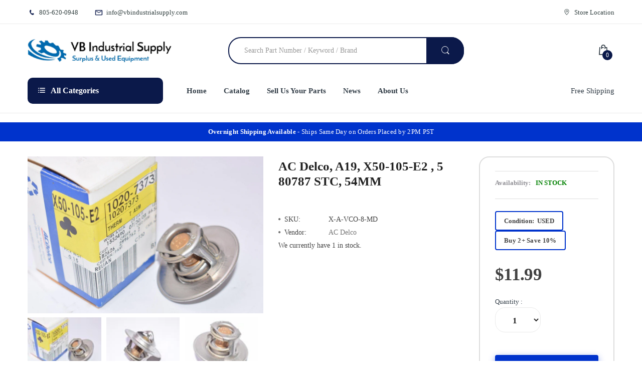

--- FILE ---
content_type: text/html; charset=utf-8
request_url: https://vbindustrialsupply.com/products/ac-delco-a19-x50-105-e2-5-80787-stc-54mm
body_size: 75297
content:



<!doctype html>
<html lang="en" class="no-js">
<head>
<meta charset="UTF-8">
<meta name="viewport" content="width=device-width, initial-scale=1, minimum-scale=1">
<meta http-equiv="X-UA-Compatible" content="IE=edge">
<link rel="preconnect" href="https://cdn.shopify.com" crossorigin>
<link rel="preconnect" href="https://www.googletagmanager.com">
<link rel="dns-prefetch" href="https://www.google-analytics.com">
<link rel="dns-prefetch" href="https://www.gstatic.com">
<link rel="preload" as="image" href="//vbindustrialsupply.com/cdn/shop/t/14/assets/logo.png?v=51562851677150316591767938800" fetchpriority="high">
<script>
	(() => {
	try {
		var e,
		t = navigator.userAgent,
		r = 0,
		n = (e, t, r) => e.setAttribute(t, r),
		s = (e, t) => e.removeAttribute(t),
		d = "tagName",
		o = "forEach",
		a = "indexOf",
		i = location.href.includes("nonopt=1") || (navigator.platform[a]("x86_64") > -1 && 0 > t[a]("CrOS")) || t[a]("power") > -1 || t[a]("rix") > -1;
		!i && (document.documentElement.classList.add("mainopt"));
window.mainopt = i;
		let c = new MutationObserver((e) => {
		e[o](({ addedNodes: e }) => {
			e[o]((e) => {
			if (
				"SCRIPT" === e[d] &&
				("web-pixels-manager-setup" === e.id ||
				e.innerHTML.includes('!window.ga') || e.src.includes('inbox-chat-loader') ||
				e.src.includes('inbox-1233'))  &&
				1 === e.nodeType
			) {
				if (e.src) {
				n(e, "d-src", e.src);
				s(e, "src");
				}
				if (e.type === 'module'){
				n(e, "dxt", 'module');
				};
				e.type = "load";
			}
			}),
			document.documentElement.classList.contains("xh") && c.disconnect();
		});
		});
		c.observe(document.documentElement, { childList: !0, subtree: !0 });
	} catch (i) {
		console.error("An error occurred:", i);
	}
	})();	
</script>
<style id="xbgl">div:not(.xbg), section:not(.xbg), ifz:not(.xbg){background-image:none !important;}
	html:not(.mainopt):not(.xh), html:not(.mainopt):not(.xh) * {
font-family: unset !important;
}
</style>
<!----header code---->
<script>
	var xllbp = 200,
		gfdl = 1e4,
		xllj = 1,
		xej = 0;
	class xls {
		constructor(e) {
			this.triggerEvents = e, this.eventOptions = {
				passive: !0
			}, this.userEventListener = this.tl.bind(this), this.ltgr, this.cslf, this.lslffd = 0, this.slfired = 0, this.slfire = 0, this.excluded_js = xej, this.xllj = xllj, this.xfonts = "undefined" != typeof xgft ? xgft : [], this.xstyles = [], this.xsts = {
				n: [],
				async: [],
				defer: [],
				lazy: []
			}, this.ajqrs = []
		}
		uea(e) {
			this.triggerEvents.forEach(t => window.addEventListener(t, e.userEventListener, e.eventOptions))
		}
		uer(e) {
			this.triggerEvents.forEach(t => window.removeEventListener(t, e.userEventListener, e.eventOptions))
		}
		tol() {
			"loading" === document.readyState ? document.addEventListener("DOMContentLoaded", this.lr.bind(this)) : this.lr()
		}
		tl() {
			this.uer(this), this.lslffd = 1, this.ahc("xh"), "loading" === document.readyState ? (document.addEventListener("DOMContentLoaded", this.lsr.bind(this)), this.slfire || document.addEventListener("DOMContentLoaded", this.lr.bind(this))) : (this.lsr(), this.slfire || this.lr())
		}
		async lsr() {
			this.cslf || (this.cslf = !0, this.rc(), document.getElementsByTagName("html")[0].setAttribute("data-css", this.xstyles.length), document.getElementsByTagName("html")[0].setAttribute("dcld", 0), this.prelss(this.xstyles), this.lsp())
		}
		async lsp() {
			setTimeout(function(e) {
				document.getElementsByTagName("html")[0].classList.contains("spl") ? e.lcc(e.xstyles) : e.lsp()
			}, 200, this)
		}
		async lr() {
			this.slfired || (this.slfired = !0, this.hel(), this.exedw(), this.rs(), this.ahc("xr"), "function" == typeof xeosj && xeosj(), this.prelss(this.xsts.n), this.prelss(this.xsts.defer), this.prelss(this.xsts.async), this.za(), this.zb(), await this.lss(this.xsts.n), await this.lss(this.xsts.defer), await this.lss(this.xsts.async), await this.edc(), await this.ewl(), window.dispatchEvent(new Event("xsts-loaded")), this.ahc("xst"), "function" == typeof xeoej && xeoej(), this.ltgr = setInterval(this.xtls, 500, this))
		}
		async xtls(e) {
			e.lslffd && (await e.lss(e.xsts.lazy), e.ahc("scld"), setTimeout(function(){e.ahc("scldl")}, 1000),clearInterval(e.ltgr))
		}
		ahc(e) {
			document.getElementsByTagName("html")[0].classList.add(e)
		}
		rs() {
			document.querySelectorAll("script[type=load]").forEach(e => {
				e.hasAttribute("d-src") ? e.hasAttribute("async") && !1 !== e.async ? this.xsts.async.push(e) : e.hasAttribute("defer") && !1 !== e.defer || "module" === e.getAttribute("dxt") ? this.xsts.defer.push(e) : this.xsts.n.push(e) : this.xsts.n.push(e)
			}), document.querySelectorAll("script[type=lload]").forEach(e => {
				this.xsts.lazy.push(e)
			})
		}
		rc() {
			document.querySelectorAll("link[d-href]").forEach(e => {
				this.xstyles.push(e)
			})
		}
		async es(e) {
			return await this.rpf(), new Promise(t => {
				let s = document.createElement("script"),
					a;
				[...e.attributes].forEach(e => {
					let t = e.nodeName;
					"type" !== t && "d-src" !== t && ("dxt" === t && (t = "type", a = e.nodeValue), s.setAttribute(t, e.nodeValue))
				}), e.hasAttribute("d-src") ? (s.setAttribute("src", e.getAttribute("d-src")), s.addEventListener("load", t), s.addEventListener("error", t)) : (s.text = e.text, t()), null !== e.parentNode && e.parentNode.replaceChild(s, e)
			})
		}
		async ec(e) {
			var t;
			let s;
			return t = e, void((s = document.createElement("link")).href = t.getAttribute("d-href"), s.rel = "stylesheet", document.head.appendChild(s), t.parentNode.removeChild(t))
		}
		async lss(e) {
			let t = e.shift();
			return t ? (await this.es(t), this.lss(e)) : Promise.resolve()
		}
		async lcc(e) {
			let t = e.shift();
			return t ? (this.ec(t), this.lcc(e)) : "loaded"
		}
		async lfts(e) {
			var t = document.createDocumentFragment();
			e.forEach(e => {
				let s = document.createElement("link");
				s.href = e, s.rel = "stylesheet", t.appendChild(s)
			}), setTimeout(function() {
				document.head.appendChild(t)
			}, gfdl)
		}
		prelss(e) {
			var t = document.createDocumentFragment(),
				s = 0,
				a = this;
			[...e].forEach(i => {
				let r = i.getAttribute("d-src"),
					n = i.getAttribute("d-href");
				if (r) {
					let d = document.createElement("link");
					d.href = r, d.rel = "preload", d.as = "script", t.appendChild(d)
				} else if (n) {
					let l = document.createElement("link");
					l.href = n, l.rel = "preload", l.as = "style", s++, e.length == s && (l.dataset.last = 1), t.appendChild(l), l.onload = function() {
						fetch(this.href).then(e => e.blob()).then(e => {
							a.ucl()
						}).catch(e => {
							a.ucl()
						})
					}, l.onerror = function() {
						a.ucl()
					}
				}
			}), document.head.appendChild(t)
		}
		ucl() {
			document.getElementsByTagName("html")[0].setAttribute("dcld", parseInt(document.getElementsByTagName("html")[0].getAttribute("dcld")) + 1), document.getElementsByTagName("html")[0].getAttribute("data-css") == document.getElementsByTagName("html")[0].getAttribute("dcld") && document.getElementsByTagName("html")[0].classList.add("spl")
		}
		hel() {
			let e = {};
			function t(t, s) {
				! function(t) {
					function s(s) {
						return e[t].eventsToRewrite.indexOf(s) >= 0 ? "x" + s : s
					}
					e[t] || (e[t] = {
						originalFunctions: {
							add: t.addEventListener,
							remove: t.removeEventListener
						},
						eventsToRewrite: []
					}, t.addEventListener = function() {
						arguments[0] = s(arguments[0]), e[t].originalFunctions.add.apply(t, arguments)
					}, t.removeEventListener = function() {
						arguments[0] = s(arguments[0]), e[t].originalFunctions.remove.apply(t, arguments)
					})
				}(t), e[t].eventsToRewrite.push(s)
			}
			function s(e, t) {
				let s = e[t];
				Object.defineProperty(e, t, {
					get: () => s || function() {},
					set(a) {
						e["y" + t] = s = a
					}
				})
			}
			t(document, "DOMContentLoaded"), t(window, "DOMContentLoaded"), t(window, "load"), t(window, "pageshow"), t(document, "readystatechange"), s(document, "onreadystatechange"), s(window, "onload"), s(window, "onpageshow")
		}
		hj(e) {
			let t = window.jQuery;
			Object.defineProperty(window, "jQuery", {
				get: () => t,
				set(s) {
					if (s && s.fn && !e.ajqrs.includes(s)) {
						s.fn.ready = s.fn.init.prototype.ready = function(t) {
							if (void 0 !== t) return e.slfired ? e.domReadyFired ? t.bind(document)(s) : document.addEventListener("xDOMContentLoaded", () => t.bind(document)(s)) : t.bind(document)(s), s(document)
						};
						let a = s.fn.on;
						s.fn.on = s.fn.init.prototype.on = function() {
							if ("ready" == arguments[0]) {
								if (this[0] !== document) return a.apply(this, arguments), this;
								arguments[1].bind(document)(s)
							}
							if (this[0] === window) {
								function e(e) {
									return e.split(" ").map(e => "load" === e || 0 === e.indexOf("load.") ? "xjld" : e).join(" ")
								}
								"string" == typeof arguments[0] || arguments[0] instanceof String ? arguments[0] = e(arguments[0]) : "object" == typeof arguments[0] && Object.keys(arguments[0]).forEach(t => {
									Object.assign(arguments[0], {
										[e(t)]: arguments[0][t]
									})[t]
								})
							}
							return a.apply(this, arguments), this
						}, e.ajqrs.push(s)
					}
					t = s
				}
			})
		}
		async edc() {
			this.domReadyFired = !0, await this.rpf(), document.dispatchEvent(new Event("xDOMContentLoaded")), await this.rpf(), window.dispatchEvent(new Event("xDOMContentLoaded")), await this.rpf(), document.dispatchEvent(new Event("xreadystatechange")), await this.rpf(), document.yonreadystatechange && document.yonreadystatechange()
		}
		async ewl() {
			await this.rpf(), setTimeout(function() {
				window.dispatchEvent(new Event("xload"))
			}, 100), await this.rpf(), window.yonload && window.yonload(), await this.rpf(), this.ajqrs.forEach(e => e(window).trigger("xjld")), window.dispatchEvent(new Event("xps")), await this.rpf(), window.yonpageshow && window.yonpageshow()
		}
		exedw() {
			let e = new Map;
			document.write = document.writeln = function(t) {
				let s = document.currentScript,
					a = document.createRange(),
					i = s.parentElement,
					r = e.get(s);
				void 0 === r && (r = s.nextSibling, e.set(s, r));
				let n = document.createDocumentFragment();
				a.setStart(n, 0), n.appendChild(a.createContextualFragment(t)), i.insertBefore(n, r)
			}
		}
		async rpf() {
			return new Promise(e => requestAnimationFrame(e))
		}
		static et() {
			let e = new xls(["keydown", "mousemove", "touchmove", "touchstart", "touchend", "wheel"]);
			e.lfts(e.xfonts), e.uea(e), e.excluded_js || e.hj(e), e.xllj || (e.slfire = 1, e.tol());
			let t = setInterval(function e(s) {
				null != document.body && (document.body.getBoundingClientRect().top < -30 && s.tl(), clearInterval(t))
			}, 500, e)
		}	
		static ur() {
			let e = new xls(["keydown", "mousemove", "touchmove", "touchstart", "touchend", "wheel"]);
			e.lfts(e.xfonts), e.uea(e), e.excluded_js || e.hj(e), e.xllj || (e.slfire = 1, e.tol());
			e.tl();
		}
		za() {
			document.querySelectorAll(".analytics").forEach(function(e) {
				trekkie.integrations = !1;
				var t = document.createElement("script");
				t.innerHTML = e.innerHTML, e.parentNode.insertBefore(t, e.nextSibling), e.parentNode.removeChild(e)
			})
		}
		zb() {
			document.querySelectorAll(".boomerang").forEach(function(e) {
				window.BOOMR.version = !1;
				var t = document.createElement("script");
				t.innerHTML = e.innerHTML, e.parentNode.insertBefore(t, e.nextSibling), e.parentNode.removeChild(e)
			})
			setTimeout(function() {
				document.querySelectorAll(".rcss").forEach(function(a) {
					a.remove();
				});
			}, 8000);
		}
	}
	setTimeout(function() {
		xls.et();
	},1000);
</script>
<!-- "snippets/SEOMetaManager.liquid" was not rendered, the associated app was uninstalled -->
<meta name="msvalidate.01" content="8624081F016748FB0850ED8716236388">
<meta name="google-site-verification" content="xJnA5yLcoE8DwrDB7XQ3qwaxjVb_6Ks0FB86QMZz5Ow">
<link rel="canonical" href="https://vbindustrialsupply.com/products/ac-delco-a19-x50-105-e2-5-80787-stc-54mm">
<link rel="shortcut icon" href="//vbindustrialsupply.com/cdn/shop/t/14/assets/favicon.png?v=22432638647440851621767938780" type="image/png">
<title>
AC Delco, A19, X50-105-E2 , 5 80787 STC, 54MM &ndash; VB Industrial Supply
</title>
<meta name="description" content="AC Delco, A19, X50-105-E2 , 5 80787 STC, 54MMNOS, surplus">
<style>
h1.page-heading{display:none!important}
</style>
<style>
@charset "UTF-8";a,table{background-color:transparent}.btn,.dropdown-menu>li>a{font-weight:400;white-space:nowrap}button.close,td,ul{padding:0}.modal,a,a:link,button{outline:0}.fa,[class*=" icon-"]:before{-moz-osx-font-smoothing:grayscale}.list-inline,.list-unstyled{padding-left:0;list-style:none}@-ms-viewport{width:device-width}.hidden,.hide,.visible-lg-block,.visible-md-block,.visible-sm,.visible-sm-block,.visible-xs,.visible-xs-block{display:none!important}@font-face{font-family:electro-font;src:url(https://vbindustrialsupply.com/cdn/shop/t/9/assets/electro-font.eot?v=21411648973727652351713456300);src:url(https://vbindustrialsupply.com/cdn/shop/t/9/assets/electro-font.eot?%23iefix&v=21411648973727652351713456300) format("embedded-opentype"),url(https://vbindustrialsupply.com/cdn/shop/t/9/assets/electro-font.woff?v=121242986866449746491713456300) format("woff"),url(https://vbindustrialsupply.com/cdn/shop/t/9/assets/electro-font.ttf?v=111709854883599857801713456300) format("truetype"),url(https://vbindustrialsupply.com/cdn/shop/t/9/assets/electro-font.svg?v=66042116346212309131713456300) format("svg");font-weight:400;font-style:normal}.quick-shop-button{display:inline-block;background:0 0;border:none;font-size:13px;color:#747474;margin:0 10px 0 0;line-height:20px}.quick-shop-button .icon{color:#747474;font-size:16px;margin:0 5px 0 0;line-height:20px}.quick-shop-button .icon:before{position:relative;top:3px;line-height:20px}.footer-block .list-links,.footer-block .list-unstyled{margin:20px 0 0}.footer-block .list-links li,.footer-block .list-unstyled li{margin:0 0 12px}.footer-block .list-links li a,.footer-block .list-unstyled li a{color:#0b194a}#widget-newsletter p{display:inline-block;text-transform:none;margin:0;color:#fff;font-size:15px;padding:10px 20px 5px 0;line-height:30px}@media (max-width:1024px){#scroll-to-top,#widget-newsletter .newsletter-container p,.header-content .top-bar-right>ul>li.hidden-xs,.horizontal-menu-container .free-ship{display:none}#layer-addcart-modal .addcart-modal-box{width:80%;margin:0 10%}.quick-shop-button{display:none!important}}@font-face{font-family:Open Sans;font-style:italic;font-weight:300;font-stretch:normal;src:url(https://fonts.gstatic.com/s/opensans/v40/memQYaGs126MiZpBA-UFUIcVXSCEkx2cmqvXlWq8tWZ0Pw86hd0Rk5hkWVAexQ.ttf) format("truetype")}@font-face{font-family:Open Sans;font-style:italic;font-weight:400;font-stretch:normal;src:url(https://fonts.gstatic.com/s/opensans/v40/memQYaGs126MiZpBA-UFUIcVXSCEkx2cmqvXlWq8tWZ0Pw86hd0Rk8ZkWVAexQ.ttf) format("truetype")}@font-face{font-family:Open Sans;font-style:italic;font-weight:600;font-stretch:normal;src:url(https://fonts.gstatic.com/s/opensans/v40/memQYaGs126MiZpBA-UFUIcVXSCEkx2cmqvXlWq8tWZ0Pw86hd0RkxhjWVAexQ.ttf) format("truetype")}@font-face{font-family:Open Sans;font-style:italic;font-weight:700;font-stretch:normal;src:url(https://fonts.gstatic.com/s/opensans/v40/memQYaGs126MiZpBA-UFUIcVXSCEkx2cmqvXlWq8tWZ0Pw86hd0RkyFjWVAexQ.ttf) format("truetype")}@font-face{font-family:Open Sans;font-style:italic;font-weight:800;font-stretch:normal;src:url(https://fonts.gstatic.com/s/opensans/v40/memQYaGs126MiZpBA-UFUIcVXSCEkx2cmqvXlWq8tWZ0Pw86hd0Rk0ZjWVAexQ.ttf) format("truetype")}@font-face{font-family:Open Sans;font-style:normal;font-weight:300;font-stretch:normal;src:url(https://fonts.gstatic.com/s/opensans/v40/memSYaGs126MiZpBA-UvWbX2vVnXBbObj2OVZyOOSr4dVJWUgsiH0B4gaVc.ttf) format("truetype")}@font-face{font-family:Open Sans;font-style:normal;font-weight:400;font-stretch:normal;src:url(https://fonts.gstatic.com/s/opensans/v40/memSYaGs126MiZpBA-UvWbX2vVnXBbObj2OVZyOOSr4dVJWUgsjZ0B4gaVc.ttf) format("truetype")}@font-face{font-family:Open Sans;font-style:normal;font-weight:600;font-stretch:normal;src:url(https://fonts.gstatic.com/s/opensans/v40/memSYaGs126MiZpBA-UvWbX2vVnXBbObj2OVZyOOSr4dVJWUgsgH1x4gaVc.ttf) format("truetype")}@font-face{font-family:Open Sans;font-style:normal;font-weight:700;font-stretch:normal;src:url(https://fonts.gstatic.com/s/opensans/v40/memSYaGs126MiZpBA-UvWbX2vVnXBbObj2OVZyOOSr4dVJWUgsg-1x4gaVc.ttf) format("truetype")}@font-face{font-family:Open Sans;font-style:normal;font-weight:800;font-stretch:normal;src:url(https://fonts.gstatic.com/s/opensans/v40/memSYaGs126MiZpBA-UvWbX2vVnXBbObj2OVZyOOSr4dVJWUgshZ1x4gaVc.ttf) format("truetype")}@font-face{font-family:FontAwesome;src:url(https://maxcdn.bootstrapcdn.com/font-awesome/4.5.0/fonts/fontawesome-webfont.eot?v=4.5.0);src:url(https://maxcdn.bootstrapcdn.com/font-awesome/4.5.0/fonts/fontawesome-webfont.eot?#iefix&v=4.5.0) format("embedded-opentype"),url(https://maxcdn.bootstrapcdn.com/font-awesome/4.5.0/fonts/fontawesome-webfont.woff2?v=4.5.0) format("woff2"),url(https://maxcdn.bootstrapcdn.com/font-awesome/4.5.0/fonts/fontawesome-webfont.woff?v=4.5.0) format("woff"),url(https://maxcdn.bootstrapcdn.com/font-awesome/4.5.0/fonts/fontawesome-webfont.ttf?v=4.5.0) format("truetype"),url(https://maxcdn.bootstrapcdn.com/font-awesome/4.5.0/fonts/fontawesome-webfont.svg?v=4.5.0#fontawesomeregular) format("svg");font-weight:400;font-style:normal}#layer-addcart-modal .addcart-modal-close .fa,.collapse,.header-content .sticky-logo,.hidden,.hide{display:none}.form-control,.img-responsive{display:block}.img-responsive,img{height:auto;max-width:100%}.dropdown,.header-content .searchbox,.horizontal-menu-container,.main-nav>li,.navbar,.navigation,.navigation .navbar .navbar-collapse .main-nav>li.dropdown,.vertical-menu .sidemenu-holder .navbar .navbar-collapse{position:relative}a{background:#0000;color:#333e48;text-decoration:none}.dropdown-menu,.form-control,.modal-content,body{background-color:#fff}button,input,select{color:inherit;font:inherit;font-family:inherit;line-height:inherit;font-size:100%;margin:0;vertical-align:baseline}[class*=" icon-"]:before,html{-webkit-font-smoothing:antialiased}body,h2,h3,h5{font-family:Open Sans,Arial,Helvetica,sans-serif}.btn,img{vertical-align:middle}button{overflow:visible;-webkit-appearance:button}*,:after,:before{-webkit-box-sizing:border-box;-moz-box-sizing:border-box;box-sizing:border-box}.left{text-align:left}ul ul{margin-bottom:0;padding-left:10px}.container{margin-right:auto;margin-left:auto;padding-left:15px;padding-right:15px}@media (min-width:768px){.container{width:760px}.col-sm-4,.col-sm-6,.col-sm-8{float:left}.col-sm-8{width:66.66666667%}.col-sm-6{width:50%}.col-sm-4{width:33.33333333%}}@media (min-width:992px){.container{width:980px}.col-md-3,.col-md-4,.col-md-5,.col-md-7,.col-md-9{float:left}.col-md-9{width:75%}.col-md-7{width:58.33333333%}.col-md-5{width:41.66666667%}.col-md-4{width:33.33333333%}.col-md-3{width:25%}}.row{margin-left:-15px;margin-right:-15px}.col-md-3,.col-md-4,.col-md-5,.col-md-7,.col-md-9,.col-sm-4,.col-sm-6,.col-sm-8,.col-xs-12{position:relative;min-height:1px;padding-left:15px;padding-right:15px}.btn,.form-control{background-image:none;padding:6px 12px;font-size:14px;line-height:1.42857143}.col-xs-12{float:left;width:100%}@media (min-width:1200px){.container{width:1200px}}table{border-collapse:collapse;border-spacing:0;width:100%;border-collapse:inherit}.table{width:100%;max-width:100%;margin-bottom:20px}.table>tbody>tr>td{padding:8px;line-height:1.42857143;vertical-align:top;border-top:1px solid #ddd}.table-bordered,.table-bordered>tbody>tr>td{border:1px solid #ddd}.form-control{width:100%;height:34px;color:#555;border:1px solid #ccc;border-radius:4px;-webkit-box-shadow:inset 0 1px 1px rgba(0,0,0,.075);box-shadow:inset 0 1px 1px #00000013}.form-control::-moz-placeholder{color:#999;opacity:1}.form-control:-ms-input-placeholder{color:#999}.form-control::-webkit-input-placeholder{color:#999}.btn{display:inline-block;margin-bottom:0;text-align:center;-ms-touch-action:manipulation;touch-action:manipulation;border:1px solid transparent;border-radius:4px}.close,strong{font-weight:700}.fade{opacity:0}.dropdown-menu{float:left;min-width:160px;margin:2px 0 0;list-style:none;-webkit-box-shadow:0 6px 12px rgba(0,0,0,.175);box-shadow:0 6px 12px #0000002d;-webkit-background-clip:padding-box;background-clip:padding-box}.dropdown-menu>li>a{display:block;padding:3px 20px;clear:both;line-height:1.42857143;color:#333}.navbar{min-height:50px;margin-bottom:20px;border:1px solid transparent}.navbar-collapse{overflow-x:visible;padding-right:15px;padding-left:15px;border-top:1px solid transparent;-webkit-box-shadow:inset 0 1px 0 rgba(255,255,255,.1);box-shadow:inset 0 1px #ffffff1a;-webkit-overflow-scrolling:touch}.navbar-form{margin:8px -15px;padding:10px 15px;border-top:1px solid transparent;border-bottom:1px solid transparent;-webkit-box-shadow:inset 0 1px 0 rgba(255,255,255,.1),0 1px 0 rgba(255,255,255,.1);box-shadow:inset 0 1px #ffffff1a,0 1px #ffffff1a}.close{float:right;font-size:21px;line-height:1;color:#000;text-shadow:0 1px 0 #fff;opacity:.2}button.close{background:0 0;border:0;-webkit-appearance:none}.modal{display:none;overflow:hidden;position:fixed;top:0;right:0;bottom:0;left:0;z-index:1050;-webkit-overflow-scrolling:touch}.modal.fade .modal-dialog{-webkit-transform:translate(0,-25%);-ms-transform:translate(0,-25%);-o-transform:translate(0,-25%);transform:translateY(-25%)}.modal-dialog{position:relative;width:auto;margin:10px}.modal-content{position:relative;border:1px solid rgba(0,0,0,.2);border-radius:6px;-webkit-box-shadow:0 3px 9px rgba(0,0,0,.5);box-shadow:0 3px 9px #00000080;-webkit-background-clip:padding-box;background-clip:padding-box;outline:0}.modal-header{padding:15px;border-bottom:1px solid #e5e5e5;min-height:16.43px}.modal-header .close{margin-top:-2px}.modal-body{position:relative;padding:15px}#quick-shop-popup .modal-dialog .modal-content .modal-body .product-info #qs-product-title,#quick-shop-popup .modal-dialog .modal-content .modal-body .product-info .quantity-product .quantity,.list-inline,form,input[type=text],ul{margin:0}.clearfix:after,.clearfix:before,.container:after,.container:before,.navbar-collapse:after,.navbar-collapse:before,.navbar:after,.navbar:before,.row:after,.row:before{content:" ";display:table}.clearfix:after,.container:after,.navbar-collapse:after,.navbar:after,.row:after{clear:both}@media (min-width:992px) and (max-width:1199px){.visible-md-block{display:block!important}}@media (min-width:768px) and (max-width:991px){.visible-sm,.visible-sm-block{display:block!important}.hidden-sm{display:none!important}}header,nav,section{display:block}html{-webkit-text-size-adjust:100%;-ms-text-size-adjust:100%}ul{list-style:disc inside}.header-content .top-bar .top-bar-contact,nav ul{list-style:none}button,select{text-transform:none}button::-moz-focus-inner,input::-moz-focus-inner{border:0;padding:0}[class*=" icon-"]:before{font-family:electro-font!important;font-style:normal!important;font-weight:400!important;font-variant:normal!important;text-transform:none!important;speak:none;line-height:1}.icon-add-to-cart:before{content:"a"}.icon-compare:before{content:"d"}.icon-phone:before{content:"k"}.icon-search:before{content:"m"}.icon-shopping-bag:before{content:"n"}.icon-category-icon:before{content:"s"}.icon-mail:before{content:"t"}.icon-map-pointer:before{content:"u"}input[type=text],select{padding:15px 30px;line-height:1.35;height:50px;border-radius:20px;-moz-border-radius:20px;-webkit-border-radius:20px 20px 20px 20px;-webkit-box-shadow:inset 0 0 0 #fff;-ms-transform:inset 0 0 0 white;-o-transform:inset 0 0 0 white;box-shadow:inset 0 0 #fff;background:#fff;border:1px solid #eaeaea;color:#a0a0a0}input[type=text]:-webkit-autofill{-webkit-box-shadow:0 0 0 1000px #fff inset;-ms-transform:0 0 0 1000px white inset;-o-transform:0 0 0 1000px white inset;box-shadow:0 0 0 1000px #fff inset}label{display:inline-block;max-width:100%;margin-bottom:7px;font-weight:400}.dropdown-menu,.menu-mobile .main-nav li,.navigation .navbar,h2,h3,h5,p:last-child{margin-bottom:0}.list-inline>li{display:inline-block;padding:0;margin:0}.right{text-align:right}img{-ms-interpolation-mode:bicubic;border:0}h2,h3,h5{color:inherit;font-weight:600;line-height:1.25em;margin:0;padding:0}h2{font-size:28px}h3{font-size:24px}h5{font-size:16px}.menu-mobile{top:0!important;position:fixed;width:260px;z-index:100000;height:100%;overflow:auto;left:0;-webkit-transform:translate(-280px,0);-ms-transform:translate(-280px,0);-o-transform:translate(-280px,0);transform:translate(-280px);background:#fff}#page-body{position:relative;left:0;background:#fff}.main-nav{width:100%;position:relative;margin:0;padding:0;float:left}.dropdown-menu{text-align:left;display:none;position:absolute;top:100%;left:0;width:110px;z-index:999;padding:0;margin-top:0;border:1px solid #ddd;border-top:none;border-radius:0;-webkit-box-shadow:0 6px 12px rgba(0,0,0,.176);-ms-transform:0 6px 12px rgba(0,0,0,.176);-o-transform:0 6px 12px rgba(0,0,0,.176);box-shadow:0 6px 12px #0000002d;font-size:14px}#scroll-to-top,.loading{position:fixed;text-align:center}.dropdown-menu:before{content:"";position:absolute;display:block;left:-1px;top:0;right:-1px;width:auto;height:2px;background:#0b194a}.main-nav .dropdown-menu{padding:20px 0;width:270px;border-radius:0 0 10px 10px;-moz-border-radius:0 0 10px 10px;-webkit-border-radius:0 0 10px 10px}.main-nav .dropdown-menu li{padding:0 18px}.main-nav .dropdown-menu li a{white-space:normal;padding:5px 0;line-height:26px;border-bottom:1px solid #eaeaea;display:block;color:#333e48}.main-nav .dropdown-menu li:last-child>a{border-bottom:0}.loading{background:#0000004d;top:0!important;bottom:auto;left:0;height:100%;width:100%;z-index:999999;margin:0 auto;overflow:hidden;padding:0;text-indent:-999em}#circularG{position:absolute;display:block;left:50%;top:50%;margin:-58px 0 0 -58px;width:58px;height:58px}.circularG{position:absolute;background-color:#fff;width:14px;height:14px;border-radius:9px;-o-border-radius:9px;-ms-border-radius:9px;-webkit-border-radius:9px;-moz-border-radius:9px;animation-name:bounce_circularG;-o-animation-name:bounce_circularG;-ms-animation-name:bounce_circularG;-webkit-animation-name:bounce_circularG;-moz-animation-name:bounce_circularG;animation-duration:.8s;-o-animation-duration:.8s;-ms-animation-duration:.8s;-webkit-animation-duration:.8s;-moz-animation-duration:.8s;animation-iteration-count:infinite;-o-animation-iteration-count:infinite;-ms-animation-iteration-count:infinite;-webkit-animation-iteration-count:infinite;-moz-animation-iteration-count:infinite;animation-direction:normal;-o-animation-direction:normal;-ms-animation-direction:normal;-webkit-animation-direction:normal;-moz-animation-direction:normal}#circularG_1{left:0;top:23px;animation-delay:.1s;-o-animation-delay:.1s;-ms-animation-delay:.1s;-webkit-animation-delay:.1s;-moz-animation-delay:.1s}#circularG_2{left:6px;top:6px;animation-delay:.2s;-o-animation-delay:.2s;-ms-animation-delay:.2s;-webkit-animation-delay:.2s;-moz-animation-delay:.2s}#circularG_3{top:0;left:23px;animation-delay:.3s;-o-animation-delay:.3s;-ms-animation-delay:.3s;-webkit-animation-delay:.3s;-moz-animation-delay:.3s}#circularG_4{right:6px;top:6px;animation-delay:.4s;-o-animation-delay:.4s;-ms-animation-delay:.4s;-webkit-animation-delay:.4s;-moz-animation-delay:.4s}#circularG_5{right:0;top:23px;animation-delay:.5s;-o-animation-delay:.5s;-ms-animation-delay:.5s;-webkit-animation-delay:.5s;-moz-animation-delay:.5s}#circularG_6{right:6px;bottom:6px;animation-delay:.6s;-o-animation-delay:.6s;-ms-animation-delay:.6s;-webkit-animation-delay:.6s;-moz-animation-delay:.6s}#circularG_7{left:23px;bottom:0;animation-delay:.7s;-o-animation-delay:.7s;-ms-animation-delay:.7s;-webkit-animation-delay:.7s;-moz-animation-delay:.7s}#circularG_8{left:6px;bottom:6px;animation-delay:.8s;-o-animation-delay:.8s;-ms-animation-delay:.8s;-webkit-animation-delay:.8s;-moz-animation-delay:.8s}@keyframes bounce_circularG{0%{transform:scale(1)}to{transform:scale(.3)}}@-o-keyframes bounce_circularG{0%{-o-transform:scale(1)}to{-o-transform:scale(.3)}}@-ms-keyframes bounce_circularG{0%{-ms-transform:scale(1)}to{-ms-transform:scale(.3)}}@-webkit-keyframes bounce_circularG{0%{-webkit-transform:scale(1)}to{-webkit-transform:scale(.3)}}@-moz-keyframes bounce_circularG{0%{-moz-transform:scale(1)}to{-moz-transform:scale(.3)}}#body-content{min-height:0;margin:18px 0 0;padding-top:18px;border-top:1px solid #eaeaea}#scroll-to-top{-moz-backface-visibility:hidden;opacity:0;bottom:10px;z-index:1000;display:block}body{margin:0;font-size:14px;line-height:1.3;color:#747474;font-weight:400}i.left{margin-right:7px}i.right{margin-left:7px}button,html,input,select{font:14px/1.35 Open Sans,Arial,Helvetica,sans-serif}p{margin:.6em 0;line-height:20px}.boxes-wrapper{position:relative;background-color:#f0bdbd}.header-content{position:relative;background-color:#fff}.header-content .top-bar{background-color:#fff;border-bottom:1px solid #eaeaea;padding:8px 0;font-size:13px}.header-content .top-bar .top-bar-contact>li{display:inline-block;padding:0 15px;line-height:28px;color:#334141}.header-content .top-bar .top-bar-contact>li .icon{line-height:28px}.header-content .top-bar .top-bar-contact>li .icon:before{margin:0 7px 0 0;line-height:28px;position:relative;top:4px}.header-content .top-bar .top-bar-contact>li .icon.main-color{color:#0b194a;font-size:16px}.header-content .top-bar .top-bar-contact>li:first-child{padding-left:0!important;border-left:none}.header-content .top-bar-right{font-size:13px;text-align:right}.header-content .top-bar-right>ul>li{padding:0 15px;position:relative}.header-content .top-bar-right>ul>li:before{content:"";height:15px;width:1px;background:#cad5d5;position:absolute;display:block;top:7px;right:0}.header-content .top-bar-right>ul>li .icon{margin:0 7px 0 0;color:#334141;font-size:16px;line-height:28px}.header-content .top-bar-right>ul>li .icon:before{position:relative;top:3px;line-height:28px}.header-content .top-bar-right>ul>li>a{display:inline-block;font-size:13px;line-height:28px;padding:0;color:#334141}.header-content .top-bar-right>ul>li:last-child{padding-right:0}.header-content .top-bar-right>ul>li:last-child:before{content:none}.header-content .top-cart-row{display:table-cell;vertical-align:middle;float:none}.header-content .top-cart-row-container{padding:0;text-align:right}.header-content .wishlist-checkout-holder{display:inline-block;font-size:13px;line-height:24px;margin:0;text-transform:capitalize;vertical-align:top;text-align:left}.header-content .top-cart-holder .cart-target .icon:before{position:relative;top:3px}.header-content .top-cart-holder{display:inline-block;text-align:left}.header-content .top-cart-holder .cart-target{font-size:15px;font-weight:700;position:relative;z-index:12;padding:0;line-height:54px}.header-content .top-cart-holder .cart-target .icon{color:#333e48;font-size:24px;margin:0 10px 0 0;line-height:54px;display:inline-block;font-weight:400}.header-content .top-cart-holder .cart-target .n-item{background:#0b194a;color:#fff;font-size:12px;font-weight:400;width:20px;height:20px;text-align:center;line-height:20px;border-radius:50%;-moz-border-radius:50%;-webkit-border-radius:50% 50% 50% 50%;position:absolute;display:block;left:10px;bottom:10px}.header-content .header-middle{padding:25px 0}.header-content .top-search-holder{clear:none!important;display:table-cell;vertical-align:middle;float:none}.header-content .searchbox .navbar-form{height:54px;margin:0;padding:0;position:relative;display:block;border:2px solid #0b194a;border-radius:25px;-moz-border-radius:25px;-webkit-border-radius:25px 25px 25px 25px}.header-content .searchbox .form-control{width:100%;height:50px;padding:15px 60px 15px 30px;border:none;line-height:18px;background:0 0;-webkit-box-shadow:inset 0 0 0 #fff;-ms-transform:inset 0 0 0 white;-o-transform:inset 0 0 0 white;box-shadow:inset 0 0 #fff}.header-content .searchbox button.search-icon{border:none;border-radius:0 25px 25px 0;-moz-border-radius:0 25px 25px 0;-webkit-border-radius:0 25px 25px 0;position:absolute;display:block;top:-2px;right:-2px;width:75px;min-width:75px;height:54px;text-align:center;line-height:54px;padding:0;margin:0}.header-content .searchbox button.search-icon i.icon-search,.header-content .searchbox button.search-icon i.icon-search:before{font-size:20px;display:block;line-height:54px;text-align:center;width:100%}.header-content .searchbox #result-ajax-search{position:absolute;top:100%;left:0;width:100%;padding:0;display:none;z-index:12}.header-content .searchbox #result-ajax-search ul{margin:10px 0 0;max-height:520px;overflow:auto;background:#fff;border-top:2px solid #0b194a;border-radius:0 0 10px 10px;-moz-border-radius:0 0 10px 10px;-webkit-border-radius:0 0 10px 10px;-webkit-box-shadow:0 2px 4px rgba(0,0,0,.2);-ms-transform:0 2px 4px rgba(0,0,0,.2);-o-transform:0 2px 4px rgba(0,0,0,.2);box-shadow:0 2px 4px #0003;width:100%}.header-content .searchbox #result-ajax-search ul:before{content:"\f0d8";position:absolute;display:block;left:48%;top:-3px;color:#0b194a;font-size:18px;font-family:FontAwesome}.header-content .row-wrapper{display:table;width:100%}.header-content .header-logo{margin:0;display:table-cell;vertical-align:middle;float:none}.header-content .header-logo .logo{color:#0b194a;display:inline-block;vertical-align:middle}.header-content .header-logo .logo-site{color:#fed700;font-size:25px;line-height:.5;vertical-align:middle;display:inline-block;max-height:100%}.navigation .head{background:#0b194a;color:#fff;padding:15px 20px;line-height:22px;font-weight:700;font-size:16px;text-transform:capitalize;border-radius:10px;-moz-border-radius:10px;-webkit-border-radius:10px 10px 10px 10px;display:block;position:relative}.navigation .head .icon{float:left;line-height:22px;margin:0 10px 0 0}.navigation .head .icon:before{display:block;line-height:22px}.horizontal-menu-container .free-ship{float:right;line-height:22px;padding:15px 0;color:#333e48;font-size:15px}.horizontal-menu,.horizontal-menu .navigation .navbar .navbar-collapse .main-nav>li{display:inline-block;float:left}.horizontal-menu .navigation,.vertical-menu .sidemenu-holder .navbar .navbar-collapse .main-nav>li.dropdown{position:static}.horizontal-menu .navigation .navbar .navbar-collapse .main-nav{border:none;position:static;display:inline-block;padding:0;background:#fff;border-radius:0;-moz-border-radius:0;-webkit-border-radius:0 0 0 0}.horizontal-menu .navigation .navbar .navbar-collapse .main-nav>li>a{padding:15px 0;line-height:22px;font-weight:700;font-size:15px;color:#333e48;border:none;display:inline-block}.vertical-menu .sidemenu-holder .navbar{z-index:5;width:100%;position:absolute;left:0;top:100%;display:none}.vertical-menu .sidemenu-holder .navbar .navbar-collapse .main-nav>li span.expand{position:relative;float:right;width:25px;margin-top:-40px}.vertical-menu .sidemenu-holder .navbar .navbar-collapse .main-nav>li.dropdown>a{padding-right:45px}.vertical-menu .sidemenu-holder .navbar .navbar-collapse .main-nav>li.dropdown>.dropdown-menu{min-height:462px}.vertical-menu .sidemenu-holder .navbar .navbar-collapse .main-nav>li.dropdown>.dropdown-menu:after{content:"";width:5px;height:100%;position:absolute;display:block;left:-5px;top:0}.cart-dd{padding:15px 0 10px;left:auto;right:0;width:335px;text-align:center;border-radius:0 0 10px 10px;-moz-border-radius:0 0 10px 10px;-webkit-border-radius:0 0 10px 10px}.cart-dd:after{content:"\f0d8";position:absolute;display:block;top:-29px;right:25px;margin:0 auto;color:#0b194a;font-size:18px;font-family:FontAwesome}.cart-dd #cart-info{background:#fff;padding:0;max-height:540px;overflow:auto;font-size:14px;text-align:left}.quantity{position:relative;display:inline-block}#quick-shop-popup{background-color:#00000080}#quick-shop-popup .modal-dialog{width:900px}#quick-shop-popup .modal-dialog .modal-content{border-radius:20px;-moz-border-radius:20px;-webkit-border-radius:20px 20px 20px 20px}#quick-shop-popup .modal-dialog .modal-content .close{opacity:1}#quick-shop-popup .modal-dialog .modal-content .modal-header{border:0;padding:0;text-align:right;min-height:0}#quick-shop-popup .modal-dialog .modal-content .modal-header span{position:absolute;display:block;top:-17px;right:-17px;border-radius:50%;-moz-border-radius:50%;-webkit-border-radius:50% 50% 50% 50%;background-color:#0b194a;background-image:url(https://vbindustrialsupply.com/cdn/shop/t/9/assets/close.png?v=128260568389333907501713456299);background-repeat:no-repeat;background-position:center center;width:45px;height:45px;text-align:center;line-height:45px;z-index:1}#quick-shop-popup .modal-dialog .modal-content .modal-body{padding:40px}#quick-shop-popup .modal-dialog .modal-content .modal-body .product-info #qs-product-price{clear:both;font-size:40px;margin-top:20px;margin-bottom:20px;color:#343f49;padding:15px 0 0}#quick-shop-popup .modal-dialog .modal-content .modal-body .product-info .description{color:#747474;font-size:14px;line-height:24px}#quick-shop-popup .modal-dialog .modal-content .modal-body .product-info #qs-product-type{margin:0 0 5px}#quick-shop-popup .modal-dialog .modal-content .modal-body .product-info .variants-wrapper{width:100%;clear:both;margin:0 0 35px}#quick-shop-popup .modal-dialog .modal-content .modal-body .product-info .quantity-product{margin:0 30px 0 0;float:left;width:140px}#quick-shop-popup .modal-dialog .modal-content .modal-body .product-info .quantity-product label{margin:-6px 0 0;line-height:22px;display:block;font-size:13px;color:#333e48}#quick-shop-popup .modal-dialog .modal-content .modal-body .product-info .qs-action .add-to-cart{padding:10px 40px;line-height:30px;font-size:14px;color:#fff;border-radius:25px;-moz-border-radius:25px;-webkit-border-radius:25px 25px 25px 25px}#quick-shop-popup .modal-dialog .modal-content .modal-body .product-info .qs-action .add-to-cart .icon{float:left;font-size:22px;line-height:30px;margin:0 6px 0 0}#quick-shop-popup .modal-dialog .modal-content .modal-body .product-info .qs-action .add-to-cart .icon:before{display:block;line-height:30px}#quick-shop-popup .modal-dialog .modal-content .modal-body .product-info #qs-product-wl{padding:20px 0 0}#quick-shop-popup .product-image-inner{margin:0;padding:0}#quick-shop-popup #qs-rating{line-height:30px}#scroll-to-top i{font-size:32px;padding:0;width:42px;height:42px;line-height:42px;text-align:center;color:#fff;display:block;background:#0b194a;opacity:.5;border-radius:50%;-moz-border-radius:50%;-webkit-border-radius:50% 50% 50% 50%}.navigation .navbar{position:static;border:none;box-shadow:none;-webkit-box-shadow:none;-moz-box-shadow:none}.navigation .navbar .navbar-collapse{padding-left:0;padding-right:0;position:static}.navigation .navbar .navbar-collapse .main-nav{position:static;border:none;background:#fff;margin:0;padding:0 0 12px;border-radius:0 0 10px 10px;-moz-border-radius:0 0 10px 10px;-webkit-border-radius:0 0px 10px 10px}.navigation .navbar .navbar-collapse .main-nav span.expand{padding:0;width:40px;height:40px;line-height:40px;text-align:center;position:absolute;top:0;z-index:2;right:0}.navigation .navbar .navbar-collapse .main-nav span.expand .fa{font-size:16px;font-weight:700;color:#333e48}.navigation .navbar .navbar-collapse .main-nav>li{margin-bottom:0;padding:0 17px}.navigation .navbar .navbar-collapse .main-nav>li>a{font-weight:400;font-size:14px;margin:0;padding:7px 0;display:block;text-decoration:none;color:#333e48;line-height:26px;border-bottom:1px solid #ddd;font-family:Open Sans,Arial,Helvetica,sans-serif}.navigation .navbar .navbar-collapse .main-nav>li.dropdown>.dropdown-menu{display:none;left:100%;top:0;background:#fff;font-size:14px;padding:10px 0}.navigation .navbar .navbar-collapse .main-nav>li.dropdown>.dropdown-menu>li>a{color:#333e48;white-space:normal}.navigation .navbar .navbar-collapse .main-nav>li.dropdown>.dropdown-menu>li>a span{color:#333e48;font-size:14px}.navigation .navbar .navbar-collapse .main-nav>li:last-child>a{border-bottom:none}.mobile-version{width:100%}.menu-mobile{border:0}.menu-mobile .main-nav>li{display:block;clear:both;position:relative}.menu-mobile .main-nav>li a{padding:12px 18px;display:block;line-height:26px;font-weight:600;color:#333e48}.menu-mobile .main-nav>li>a{color:#333e48}.menu-mobile .main-nav>li.li-on-mobile{font-size:26px;text-align:center;padding:15px;font-weight:600;color:#333e48;border-bottom:1px solid #eaeaea;background:#fff}.menu-mobile .main-nav li{clear:both;position:relative}.menu-mobile .main-nav li a,table tbody tr:last-child td{border-bottom:1px solid #eaeaea}@media (min-width:992px){.modal-lg{width:900px}}.price,.product-price{color:#343f49;font-size:20px;font-weight:400}.btn-custom,.btn-default,.btn-primary{color:#fff;padding:10px 30px;line-height:27px;min-width:130px;text-align:center;font-size:16px}.main-content{position:relative;margin:0 auto;clear:both}table td{position:relative;padding:30px 20px;text-align:center}table td:last-child{border-right:none}.btn{border:none;outline:0!important;outline-offset:0}.btn-default{background:#0b194a;border:1px solid #0b194a;font-weight:700;border-radius:20px;-moz-border-radius:20px;-webkit-border-radius:20px 20px 20px 20px}.btn-primary{font-weight:400;background:#e6e6e6;border:1px solid #e6e6e6;border-radius:20px;-moz-border-radius:20px;-webkit-border-radius:20px 20px 20px 20px}.btn-custom{background:#333e48;border:1px solid #333e48;border-radius:20px;-moz-border-radius:20px;-webkit-border-radius:20px 20px 20px 20px}#layer-addcart-modal{z-index:9999}#layer-addcart-modal .addcart-overlay{background:#00000080;height:100%;left:0;position:fixed;top:0;width:100%;z-index:9990}#layer-addcart-modal .addcart-modal-box{border-radius:20px;-moz-border-radius:20px;-webkit-border-radius:20px 20px 20px 20px;position:absolute;display:block;top:15%;-webkit-box-shadow:0 0 7px 5px rgba(0,0,0,.3);-ms-transform:0 0 7px 5px rgba(0,0,0,.3);-o-transform:0 0 7px 5px rgba(0,0,0,.3);box-shadow:0 0 7px 5px #0000004d;margin:0 25%;width:50%;height:auto;max-height:90%;z-index:9991;background:#fff}#layer-addcart-modal .addcart-modal-box .note{color:#5bb300;display:block;margin:30px;padding:0}#layer-addcart-modal .addcart-modal-box .addcart-modal-product{padding:0 30px 20px;overflow:hidden}#layer-addcart-modal .addcart-modal-box .addcart-modal-product .addcart-modal-image{float:left;margin:0 30px 0 0}#layer-addcart-modal .addcart-modal-box .addcart-modal-product .addcart-modal-info>div{margin:0 0 8px}#layer-addcart-modal .addcart-modal-box .addcart-modal-product .addcart-modal-info>div.addcart-modal-title{font-weight:700;color:#0062bd;font-size:16px}#layer-addcart-modal .addcart-modal-box .addcart-modal-product .addcart-modal-info>div.addcart-modal-price{font-size:18px}#layer-addcart-modal .addcart-modal-box .addcart-modal-action{background:#fff;border-top:1px solid #eaeaea;padding:20px 0 40px;margin:0 30px}#layer-addcart-modal .addcart-modal-box .addcart-modal-action .addcart-modal-number{display:block;font-size:16px;margin:0 0 15px}#layer-addcart-modal .addcart-modal-box .addcart-modal-action .addcart-modal-subtotal{font-size:30px}#layer-addcart-modal .addcart-modal-box .addcart-modal-action .addcart-modal-button{overflow:hidden;padding-top:10px}#layer-addcart-modal .addcart-modal-box .addcart-modal-action .addcart-modal-button .addcart-modal-continue{float:left;border:none;margin:10px 0 0}#layer-addcart-modal .addcart-modal-box .addcart-modal-action .addcart-modal-button .addcart-modal-checkout{float:right;margin:10px 0 0}#layer-addcart-modal .addcart-modal-content{overflow-y:auto;border-radius:20px;-moz-border-radius:20px;-webkit-border-radius:20px 20px 20px 20px}#layer-addcart-modal .addcart-modal-close{position:absolute;display:block;top:-17px;right:-17px;border-radius:50%;-moz-border-radius:50%;-webkit-border-radius:50% 50% 50% 50%;background-color:#0b194a;background-image:url(https://vbindustrialsupply.com/cdn/shop/t/9/assets/close.png?v=128260568389333907501713456299);background-repeat:no-repeat;background-position:center center;width:35px;height:35px;text-align:center;line-height:35px;z-index:1}button::-moz-focus-inner{border:0;padding:0}#product-wishlist{background:#fff;padding:50px 0 0}@media (max-width:1199px) and (min-width:992px){#layer-addcart-modal .addcart-modal-box{width:55%;margin:0 22.5%}.header-content .top-bar-right>ul>li.hidden-xs,.horizontal-menu-container .free-ship{display:none}.main-nav>li>a{margin:15px 10px 12px}.header-content .wishlist-checkout-holder{margin-right:10px}}@media (min-width:1025px){.header-content .header-logo .logo-site{max-width:287px}}@media (max-width:1024px){#scroll-to-top,.header-content .top-bar-right>ul>li.hidden-xs,.horizontal-menu-container .free-ship{display:none}#layer-addcart-modal .addcart-modal-box{width:80%;margin:0 10%}}@media (max-width:991px){.header-content .header-middle{padding-bottom:10px}.header-content .cart-target{float:right}.header-content .row-wrapper{display:block}.header-content .header-logo{text-align:center;display:block}.header-content .top-search-holder{display:block;float:right}.header-content .top-cart-row{display:block;float:left}.header-content .top-cart-row-container{padding:15px 0 5px;margin:0}.horizontal-menu-container,.navbar-responsive-menu .bar{display:none}.horizontal-menu{max-height:0;background:0 0}.navbar-responsive-menu{float:left;border:none;margin:0;padding:0;max-height:54px;position:absolute;display:block;left:15px;top:20px}.navbar-responsive-menu .responsive-menu{border-radius:4px;-moz-border-radius:4px;-webkit-border-radius:4px 4px 4px 4px;width:45px;height:45px;line-height:45px;z-index:1;background:#0b194a;color:#fff;font-size:21px;text-align:center}.navbar-responsive-menu .responsive-menu:before{content:"\f0c9";font-family:FontAwesome}}@media (max-width:991px) and (min-width:768px){.header-content .top-cart-row-container{padding:0!important}.header-content .header-logo{margin-bottom:25px}.navbar-responsive-menu{top:8px!important}.main-nav .dropdown-menu{width:250px}}@media (min-width:768px){.navbar{border-radius:4px}.navbar-collapse{width:auto;border-top:0;-webkit-box-shadow:none;box-shadow:none}.navbar-collapse.collapse{display:block!important;height:auto!important;padding-bottom:0;overflow:visible!important}.navbar-form .form-control{display:inline-block;width:auto;vertical-align:middle}.navbar-form{width:auto;border:0;margin-left:0;margin-right:0;padding-top:0;padding-bottom:0;-webkit-box-shadow:none;box-shadow:none}.modal-dialog{width:600px;margin:30px auto}.modal-content{-webkit-box-shadow:0 5px 15px rgba(0,0,0,.5);box-shadow:0 5px 15px #00000080}#quick-shop-popup{background-color:#00000080}#quick-shop-popup .modal-dialog{margin:50px auto}.header-content .searchbox #circularG{top:7px;left:auto;right:17px;margin:0;z-index:3;background:#0b194a;width:40px;height:40px}.header-content .searchbox #circularG .circularG{width:6px;height:6px}.header-content .searchbox #circularG #circularG_1{left:0;top:17px}.header-content .searchbox #circularG #circularG_2{left:6px;top:6px}.header-content .searchbox #circularG #circularG_3{top:0;left:17px}.header-content .searchbox #circularG #circularG_4{right:6px;top:6px}.header-content .searchbox #circularG #circularG_5{right:0;top:17px}.header-content .searchbox #circularG #circularG_6{right:6px;bottom:6px}.header-content .searchbox #circularG #circularG_7{left:17px;bottom:0}.header-content .searchbox #circularG #circularG_8{left:6px;bottom:6px}}@media (max-width:767px){#scroll-to-top,.footer-block .list-links,.footer-block .list-unstyled,.header-content .top-bar-left,.horizontal-menu-container,.navigation{display:none}.visible-xs,.visible-xs-block{display:block!important}.hidden-xs{display:none!important}.footer-block h3>span{padding-bottom:0;width:30px;height:30px;position:absolute;right:0;top:0;z-index:1;text-align:center;display:block}.footer-block h3>span:after{content:"\f055";font-family:FontAweSome;font-size:16px;line-height:24px;display:inline-block;width:100%}#body-content{margin:0 auto}.header-content{clear:both;position:relative!important}.header-content .header-logo{margin:0 auto 20px}.header-content .header-logo .logo-site{color:#fed700;font-size:25px;line-height:1}.header-content .header-middle{padding-bottom:0}.header-content .top-bar-right{text-align:center}#layer-addcart-modal .addcart-modal-box .addcart-modal-action,#layer-addcart-modal .addcart-modal-box .note{margin-left:20px;margin-right:20px}#layer-addcart-modal .addcart-modal-close{top:5%;right:5%;position:fixed}#layer-addcart-modal .addcart-modal-box{top:5%;width:90%;margin:0 5%;overflow-y:auto}#layer-addcart-modal .addcart-modal-box .addcart-modal-product{padding-left:20px;padding-right:20px}}@media (max-width:570px){#layer-addcart-modal .addcart-modal-box .addcart-modal-action .addcart-modal-button .addcart-modal-checkout,#layer-addcart-modal .addcart-modal-box .addcart-modal-action .addcart-modal-button .addcart-modal-continue{clear:both;float:left}#layer-addcart-modal .addcart-modal-box .addcart-modal-action .addcart-modal-button .addcart-modal-checkout .btn,#layer-addcart-modal .addcart-modal-box .addcart-modal-action .addcart-modal-button .addcart-modal-continue .btn{min-width:245px}}@media (max-width:360px){.cart-dd{max-width:280px}}@media (max-width:319px){.cart-dd{max-width:260px}}.fa{display:inline-block;font:14px/1 FontAwesome;font-size:inherit;text-rendering:auto;-webkit-font-smoothing:antialiased}.fa-check:before{content:"\f00c"}.fa-times:before{content:"\f00d"}.fa-chevron-left:before{content:"\f053"}.fa-chevron-right:before{content:"\f054"}.fa-plus:before{content:"\f067"}.fa-angle-right:before{content:"\f105"}.fa-angle-up:before{content:"\f106"}.fa-trash:before{content:"\f1f8"}:root{--swiper-theme-color:#007aff;--swiper-navigation-size:44px}/*!
 * Bootstrap v3.3.4 (http://getbootstrap.com)
 * Copyright 2011-2015 Twitter, Inc.
 * Licensed under MIT (https://github.com/twbs/bootstrap/blob/master/LICENSE)
 *//*!
 * Generated using the Bootstrap Customizer (http://getbootstrap.com/customize/?id=434dedde5f7d0a727f2b)
 * Config saved to config.json and https://gist.github.com/434dedde5f7d0a727f2b
 *//*! normalize.css v3.0.2 | MIT License | git.io/normalize */html{font-family:sans-serif;-ms-text-size-adjust:100%;-webkit-text-size-adjust:100%}body{margin:0}footer,header,main,nav,section{display:block}a{background-color:transparent}a:active,a:hover{outline:0}strong{font-weight:700}h1{margin:.67em 0}img{border:0}svg:not(:root){overflow:hidden}button,input,select{color:inherit;font:inherit;margin:0}button{overflow:visible}button,select{text-transform:none}button{-webkit-appearance:button;cursor:pointer}button::-moz-focus-inner,input::-moz-focus-inner{border:0;padding:0}table{border-collapse:collapse;border-spacing:0}td{padding:0}/*! Source: https://github.com/h5bp/html5-boilerplate/blob/master/src/css/main.css */@media print{*,:after,:before{background:0 0!important;color:#000!important;-webkit-box-shadow:none!important;box-shadow:none!important;text-shadow:none!important}a,a:visited{text-decoration:underline}a[href]:after{content:" (" attr(href) ")"}a[href^="#"]:after,a[href^="javascript:"]:after{content:""}img,tr{page-break-inside:avoid}img{max-width:100%!important}h2,h3,p{orphans:3;widows:3}h2,h3{page-break-after:avoid}select{background:#fff!important}.navbar{display:none}.table{border-collapse:collapse!important}.table td{background-color:#fff!important}.table-bordered td{border:1px solid #ddd!important}}@font-face{font-family:'Glyphicons Halflings';src:url(../fonts/glyphicons-halflings-regular.eot);src:url(../fonts/glyphicons-halflings-regular.eot?#iefix) format('embedded-opentype'),url(../fonts/glyphicons-halflings-regular.woff2) format('woff2'),url(../fonts/glyphicons-halflings-regular.woff) format('woff'),url(../fonts/glyphicons-halflings-regular.ttf) format('truetype'),url(../fonts/glyphicons-halflings-regular.svg#glyphicons_halflingsregular) format('svg')}*,:after,:before{-webkit-box-sizing:border-box;-moz-box-sizing:border-box;box-sizing:border-box}html{font-size:10px;-webkit-tap-highlight-color:transparent}body{font-family:"Helvetica Neue",Helvetica,Arial,sans-serif;font-size:14px;line-height:1.42857143;color:#333;background-color:#fff}button,input,select{font-family:inherit;font-size:inherit;line-height:inherit}a{color:#337ab7;text-decoration:none}a:focus,a:hover{color:#23527c;text-decoration:underline}a:focus{outline:dotted thin;outline:-webkit-focus-ring-color auto 5px;outline-offset:-2px}img{vertical-align:middle}.img-responsive{display:block;max-width:100%;height:auto}h1,h2,h3,h4,h5{font-family:inherit;font-weight:500;line-height:1.1;color:inherit}h1,h2,h3{margin-top:20px;margin-bottom:10px}h4,h5{margin-top:10px;margin-bottom:10px}h1{font-size:36px}h2{font-size:30px}h3{font-size:24px}h4{font-size:18px}h5{font-size:14px}p{margin:0 0 10px}.small{font-size:85%}.text-center{text-align:center}ul{margin-top:0;margin-bottom:10px}ul ul{margin-bottom:0}.list-unstyled{padding-left:0;list-style:none}.list-inline{padding-left:0;list-style:none;margin-left:-5px}.list-inline>li{display:inline-block;padding-left:5px;padding-right:5px}.container{margin-right:auto;margin-left:auto;padding-left:15px;padding-right:15px}@media (min-width:768px){.container{width:760px}}@media (min-width:992px){.container{width:980px}}@media (min-width:1200px){.container{width:1200px}}.row{margin-left:-15px;margin-right:-15px}.col-md-3,.col-md-4,.col-md-5,.col-md-7,.col-md-9,.col-sm-12,.col-sm-3,.col-sm-4,.col-sm-5,.col-sm-6,.col-sm-8,.col-xs-12{position:relative;min-height:1px;padding-left:15px;padding-right:15px}.col-xs-12{float:left}.col-xs-12{width:100%}@media (min-width:768px){.col-sm-12,.col-sm-3,.col-sm-4,.col-sm-5,.col-sm-6,.col-sm-8{float:left}.col-sm-12{width:100%}.col-sm-8{width:66.66666667%}.col-sm-6{width:50%}.col-sm-5{width:41.66666667%}.col-sm-4{width:33.33333333%}.col-sm-3{width:25%}}@media (min-width:992px){.col-md-3,.col-md-4,.col-md-5,.col-md-7,.col-md-9{float:left}.col-md-9{width:75%}.col-md-7{width:58.33333333%}.col-md-5{width:41.66666667%}.col-md-4{width:33.33333333%}.col-md-3{width:25%}}table{background-color:transparent}.table{width:100%;max-width:100%;margin-bottom:20px}.table>tbody>tr>td{padding:8px;line-height:1.42857143;vertical-align:top;border-top:1px solid #ddd}.table-bordered,.table-bordered>tbody>tr>td{border:1px solid #ddd}label{display:inline-block;max-width:100%;margin-bottom:5px;font-weight:700}.form-control{display:block;width:100%;height:34px;padding:6px 12px;font-size:14px;line-height:1.42857143;color:#555;background-color:#fff;background-image:none;border:1px solid #ccc;border-radius:4px;-webkit-box-shadow:inset 0 1px 1px rgba(0,0,0,.075);box-shadow:inset 0 1px 1px rgba(0,0,0,.075);-webkit-transition:border-color ease-in-out .15s,-webkit-box-shadow ease-in-out .15s;-o-transition:border-color ease-in-out .15s,box-shadow ease-in-out .15s;transition:border-color ease-in-out .15s,box-shadow ease-in-out .15s}.form-control:focus{border-color:#66afe9;outline:0;-webkit-box-shadow:inset 0 1px 1px rgba(0,0,0,.075),0 0 8px rgba(102,175,233,.6);box-shadow:inset 0 1px 1px rgba(0,0,0,.075),0 0 8px rgba(102,175,233,.6)}.form-control::-moz-placeholder{color:#999;opacity:1}.form-control:-ms-input-placeholder{color:#999}.form-control::-webkit-input-placeholder{color:#999}@media (min-width:768px){.form-inline .form-control{display:inline-block;width:auto;vertical-align:middle}}.btn{display:inline-block;margin-bottom:0;font-weight:400;text-align:center;vertical-align:middle;-ms-touch-action:manipulation;touch-action:manipulation;cursor:pointer;background-image:none;border:1px solid transparent;white-space:nowrap;padding:6px 12px;font-size:14px;line-height:1.42857143;border-radius:4px;-webkit-user-select:none;-moz-user-select:none;-ms-user-select:none;user-select:none}.btn:active:focus,.btn:focus{outline:dotted thin;outline:-webkit-focus-ring-color auto 5px;outline-offset:-2px}.btn:focus,.btn:hover{color:#333;text-decoration:none}.btn:active{outline:0;background-image:none;-webkit-box-shadow:inset 0 3px 5px rgba(0,0,0,.125);box-shadow:inset 0 3px 5px rgba(0,0,0,.125)}.btn-default{color:#333;background-color:#fff;border-color:#ccc}.btn-default:active,.btn-default:focus,.btn-default:hover{color:#333;background-color:#e6e6e6;border-color:#adadad}.btn-default:active{background-image:none}.btn-primary{color:#fff;background-color:#337ab7;border-color:#2e6da4}.btn-primary:active,.btn-primary:focus,.btn-primary:hover{color:#fff;background-color:#286090;border-color:#204d74}.btn-primary:active{background-image:none}.fade{opacity:0;-webkit-transition:opacity .15s linear;-o-transition:opacity .15s linear;transition:opacity .15s linear}.collapse{display:none}.dropdown{position:relative}.dropdown-toggle:focus{outline:0}.dropdown-menu{position:absolute;top:100%;left:0;z-index:1000;display:none;float:left;min-width:160px;padding:5px 0;margin:2px 0 0;list-style:none;font-size:14px;text-align:left;background-color:#fff;border:1px solid #ccc;border:1px solid rgba(0,0,0,.15);border-radius:4px;-webkit-box-shadow:0 6px 12px rgba(0,0,0,.175);box-shadow:0 6px 12px rgba(0,0,0,.175);-webkit-background-clip:padding-box;background-clip:padding-box}.dropdown-menu>li>a{display:block;padding:3px 20px;clear:both;font-weight:400;line-height:1.42857143;color:#333;white-space:nowrap}.dropdown-menu>li>a:focus,.dropdown-menu>li>a:hover{text-decoration:none;color:#262626;background-color:#f5f5f5}.nav{margin-bottom:0;padding-left:0;list-style:none}.nav>li{position:relative;display:block}.nav>li>a{position:relative;display:block;padding:10px 15px}.nav>li>a:focus,.nav>li>a:hover{text-decoration:none;background-color:#eee}.nav-tabs{border-bottom:1px solid #ddd}.nav-tabs>li{float:left;margin-bottom:-1px}.nav-tabs>li>a{margin-right:2px;line-height:1.42857143;border:1px solid transparent;border-radius:4px 4px 0 0}.nav-tabs>li>a:hover{border-color:#eee #eee #ddd}.nav-tabs>li.active>a,.nav-tabs>li.active>a:focus,.nav-tabs>li.active>a:hover{color:#555;background-color:#fff;border:1px solid #ddd;border-bottom-color:transparent;cursor:default}.navbar{position:relative;min-height:50px;margin-bottom:20px;border:1px solid transparent}@media (min-width:768px){.navbar{border-radius:4px}}.navbar-collapse{overflow-x:visible;padding-right:15px;padding-left:15px;border-top:1px solid transparent;-webkit-box-shadow:inset 0 1px 0 rgba(255,255,255,.1);box-shadow:inset 0 1px 0 rgba(255,255,255,.1);-webkit-overflow-scrolling:touch}@media (min-width:768px){.navbar-collapse{width:auto;border-top:0;-webkit-box-shadow:none;box-shadow:none}.navbar-collapse.collapse{display:block!important;height:auto!important;padding-bottom:0;overflow:visible!important}}.navbar-form{margin:8px -15px;padding:10px 15px;border-top:1px solid transparent;border-bottom:1px solid transparent;-webkit-box-shadow:inset 0 1px 0 rgba(255,255,255,.1),0 1px 0 rgba(255,255,255,.1);box-shadow:inset 0 1px 0 rgba(255,255,255,.1),0 1px 0 rgba(255,255,255,.1)}@media (min-width:768px){.navbar-form .form-control{display:inline-block;width:auto;vertical-align:middle}}@media (min-width:768px){.navbar-form{width:auto;border:0;margin-left:0;margin-right:0;padding-top:0;padding-bottom:0;-webkit-box-shadow:none;box-shadow:none}}.close{float:right;font-size:21px;font-weight:700;line-height:1;color:#000;text-shadow:0 1px 0 #fff;opacity:.2}.close:focus,.close:hover{color:#000;text-decoration:none;cursor:pointer;opacity:.5}button.close{padding:0;cursor:pointer;background:0 0;border:0;-webkit-appearance:none}.modal{display:none;overflow:hidden;position:fixed;top:0;right:0;bottom:0;left:0;z-index:1050;-webkit-overflow-scrolling:touch;outline:0}.modal.fade .modal-dialog{-webkit-transform:translate(0,-25%);-ms-transform:translate(0,-25%);-o-transform:translate(0,-25%);transform:translate(0,-25%);-webkit-transition:-webkit-transform .3s ease-out;-o-transition:-o-transform .3s ease-out;transition:transform .3s ease-out}.modal-dialog{position:relative;width:auto;margin:10px}.modal-content{position:relative;background-color:#fff;border:1px solid #999;border:1px solid rgba(0,0,0,.2);border-radius:6px;-webkit-box-shadow:0 3px 9px rgba(0,0,0,.5);box-shadow:0 3px 9px rgba(0,0,0,.5);-webkit-background-clip:padding-box;background-clip:padding-box;outline:0}.modal-header{padding:15px;border-bottom:1px solid #e5e5e5;min-height:16.43px}.modal-header .close{margin-top:-2px}.modal-body{position:relative;padding:15px}@media (min-width:768px){.modal-dialog{width:600px;margin:30px auto}.modal-content{-webkit-box-shadow:0 5px 15px rgba(0,0,0,.5);box-shadow:0 5px 15px rgba(0,0,0,.5)}}@media (min-width:992px){.modal-lg{width:900px}}.clearfix:after,.clearfix:before,.container:after,.container:before,.nav:after,.nav:before,.navbar-collapse:after,.navbar-collapse:before,.navbar:after,.navbar:before,.row:after,.row:before{content:" ";display:table}.clearfix:after,.container:after,.nav:after,.navbar-collapse:after,.navbar:after,.row:after{clear:both}.hide{display:none!important}.hidden{display:none!important}@-ms-viewport{width:device-width}.visible-lg-block,.visible-md-block,.visible-sm,.visible-sm-block,.visible-xs,.visible-xs-block{display:none!important}@media (max-width:767px){.visible-xs{display:block!important}}@media (max-width:767px){.visible-xs-block{display:block!important}}@media (min-width:768px) and (max-width:991px){.visible-sm{display:block!important}}@media (min-width:768px) and (max-width:991px){.visible-sm-block{display:block!important}}@media (min-width:992px) and (max-width:1199px){.visible-md-block{display:block!important}}@media (min-width:1200px){.visible-lg-block{display:block!important}}@media (max-width:767px){.hidden-xs{display:none!important}}@media (min-width:768px) and (max-width:991px){.hidden-sm{display:none!important}}.owl-carousel,.owl-carousel .owl-item{-webkit-tap-highlight-color:transparent;position:relative}.owl-carousel{display:none;width:100%;z-index:1}.owl-carousel .owl-stage{position:relative;-ms-touch-action:pan-Y}.owl-carousel .owl-stage:after{content:".";display:block;clear:both;visibility:hidden;line-height:0;height:0}.owl-carousel .owl-stage-outer{position:relative;overflow:hidden;-webkit-transform:translate3d(0,0,0)}.owl-carousel .owl-controls .owl-dot,.owl-carousel .owl-controls .owl-nav .owl-next,.owl-carousel .owl-controls .owl-nav .owl-prev{cursor:pointer;cursor:hand;-webkit-user-select:none;-khtml-user-select:none;-moz-user-select:none;-ms-user-select:none;user-select:none}.owl-carousel.owl-loaded{display:block}.owl-carousel .owl-item{float:left;-webkit-backface-visibility:hidden;-webkit-touch-callout:none;-webkit-user-select:none;-moz-user-select:none;-ms-user-select:none;user-select:none}.owl-carousel .owl-item img{display:block;width:100%;-webkit-transform-style:preserve-3d;transform-style:preserve-3d}footer,header,main,nav,section{display:block}html{font-size:100%;-webkit-text-size-adjust:100%;-ms-text-size-adjust:100%}button,html,input,select{font-family:sans-serif}body{margin:0}a:focus{outline:dotted thin}a:active,a:hover{outline:0}h1{font-size:2em;margin:.67em 0}h2{font-size:1.5em;margin:.83em 0}h3{font-size:1.17em;margin:1em 0}h4{font-size:1em;margin:1.33em 0}h5{font-size:.83em;margin:1.67em 0}strong{font-weight:700}p{margin:.6em 0}ul{margin:0}ul{padding:0}nav ul{list-style:none}img{border:0;-ms-interpolation-mode:bicubic}svg:not(:root){overflow:hidden}form{margin:0}button,input,select{font-size:100%;margin:0;vertical-align:baseline}button,input{line-height:normal}button,select{text-transform:none}button{-webkit-appearance:button;cursor:pointer}button::-moz-focus-inner,input::-moz-focus-inner{border:0;padding:0}table{border-collapse:collapse;border-spacing:0}@font-face{font-family:electro-font;src:url(//vbindustrialsupply.com/cdn/shop/t/12/assets/electro-font.eot?v=21411648973727652351752767098);src:url(//vbindustrialsupply.com/cdn/shop/t/12/assets/electro-font.eot?%23iefix&v=21411648973727652351752767098) format("embedded-opentype"),url(//vbindustrialsupply.com/cdn/shop/t/12/assets/electro-font.woff?v=121242986866449746491752767100) format("woff"),url(//vbindustrialsupply.com/cdn/shop/t/12/assets/electro-font.ttf?v=111709854883599857801752767099) format("truetype"),url(//vbindustrialsupply.com/cdn/shop/t/12/assets/electro-font.svg?v=66042116346212309131752767099) format("svg");font-weight:400;font-style:normal}[class*=" icon-"]:before{font-family:electro-font!important;font-style:normal!important;font-weight:400!important;font-variant:normal!important;text-transform:none!important;speak:none;line-height:1;-webkit-font-smoothing:antialiased;-moz-osx-font-smoothing:grayscale}.icon-add-to-cart:before{content:"a"}.icon-compare:before{content:"d"}.icon-phone:before{content:"k"}.icon-search:before{content:"m"}.icon-shopping-bag:before{content:"n"}.icon-support:before{content:"o"}.icon-category-icon:before{content:"s"}.icon-mail:before{content:"t"}.icon-map-pointer:before{content:"u"}.icon-newsletter:before{content:"v"}html{-webkit-font-smoothing:antialiased}input[type=email],input[type=text]{margin:0;padding:.615384615em}input[type=email],input[type=text],select{padding:15px 30px;line-height:1.35;height:50px;border-radius:20px;-moz-border-radius:20px 20px 20px 20px;-webkit-border-radius:20px 20px 20px 20px;-webkit-box-shadow:inset 0 0 0 #fff;-ms-transform:inset 0 0 0 white;-o-transform:inset 0 0 0 white;box-shadow:inset 0 0 #fff;background-repeat:no-repeat;background-attachment:fixed;background:#fff;border:1px solid #eaeaea;color:#a0a0a0}input[type=email]:-webkit-autofill,input[type=text]:-webkit-autofill{-webkit-box-shadow:0 0 0 1000px #fff inset;-ms-transform:0 0 0 1000px white inset;-o-transform:0 0 0 1000px white inset;box-shadow:0 0 0 1000px #fff inset}label{margin-bottom:7px;font-weight:400}ul{padding:0;list-style:disc inside none}ul ul{padding-left:10px}.list-inline{margin:0}.list-inline>li{padding:0;margin:0}.left{text-align:left}.right{text-align:right}img{max-width:100%;height:auto;border:0}h1,h2,h3,h4,h5{font-weight:600;line-height:1.25em;font-family:Open Sans,Arial,Helvetica,sans-serif;padding-bottom:20px}h1{font-size:40px;margin-bottom:0}h2{font-size:28px;margin-bottom:0}h3{font-size:24px;margin-bottom:0}h4{font-size:18px}h5{font-size:16px;margin-bottom:0}p:last-child{margin-bottom:0}a{-webkit-transition:all .3s;-moz-transition:all .3s;-o-transition:all .3s;transition:all .3s}a:focus{text-decoration:none}a,a:active,a:hover,a:link{outline:0}.hidden,.hide{display:none}.hidden{display:none}.menu-mobile{top:0!important;position:fixed;width:260px;z-index:100000;height:100%;overflow:auto;left:0;-webkit-transform:translate(-280px,0);-ms-transform:translate(-280px,0);-o-transform:translate(-280px,0);transform:translate(-280px);-moz-transition:all .45s cubic-bezier(.25, .46, .45, .94);-o-transition:all .45s cubic-bezier(.25, .46, .45, .94);-webkit-transition:all .45s cubic-bezier(.25, .46, .45, .94);transition:all .45s cubic-bezier(.25, .46, .45, .94);background:#fff}#page-body{position:relative;left:0}.navigation .navbar{margin-bottom:0}.main-nav{width:100%;position:relative;margin:0;padding:0;float:left}.main-nav>li{position:relative}.dropdown-menu>li>a:focus,.dropdown-menu>li>a:hover{background-color:transparent;color:#0b194a}.dropdown-menu{text-align:left;display:none;position:absolute;top:100%;left:0;width:110px;z-index:999;padding:0;margin-top:0;margin-bottom:0;border:1px solid #ddd;border-top:none;border-radius:0;-webkit-box-shadow:0 6px 12px rgba(0,0,0,.176);-ms-transform:0 6px 12px rgba(0,0,0,.176);-o-transform:0 6px 12px rgba(0,0,0,.176);box-shadow:0 6px 12px #0000002d;font-size:14px}.dropdown-menu:before{content:"";position:absolute;display:block;left:-1px;top:0;right:-1px;width:auto;height:2px;background:#0b194a}.main-nav .dropdown-menu{padding:20px 0;width:270px;border-radius:0 0 10px 10px;-moz-border-radius:0 0 10px 10px;-webkit-border-radius:0 0 10px 10px}.main-nav .dropdown-menu li{padding:0 18px}.main-nav .dropdown-menu li a{white-space:normal;padding:5px 0;line-height:26px;border-bottom:1px solid #eaeaea;display:block;color:#333e48}.main-nav .dropdown-menu li a:hover{color:#0b194a;font-weight:700;color:#0069ae}.main-nav .dropdown-menu li:last-child>a{border-bottom:0}#scroll-to-top a:hover{text-decoration:none}.loading{background:#0000004d none repeat scroll 0 0;position:fixed;top:0!important;bottom:auto;left:0;height:100%;width:100%;z-index:999999;margin:0 auto;overflow:hidden;padding:0;text-align:center;text-indent:-999em}#circularG{position:absolute;display:block;left:50%;top:50%;margin:-58px 0 0 -58px;width:58px;height:58px}.circularG{position:absolute;background-color:#fff;width:14px;height:14px;border-radius:9px;-o-border-radius:9px;-ms-border-radius:9px;-webkit-border-radius:9px;-moz-border-radius:9px;animation-name:bounce_circularG;-o-animation-name:bounce_circularG;-ms-animation-name:bounce_circularG;-webkit-animation-name:bounce_circularG;-moz-animation-name:bounce_circularG;animation-duration:.8s;-o-animation-duration:.8s;-ms-animation-duration:.8s;-webkit-animation-duration:.8s;-moz-animation-duration:.8s;animation-iteration-count:infinite;-o-animation-iteration-count:infinite;-ms-animation-iteration-count:infinite;-webkit-animation-iteration-count:infinite;-moz-animation-iteration-count:infinite;animation-direction:normal;-o-animation-direction:normal;-ms-animation-direction:normal;-webkit-animation-direction:normal;-moz-animation-direction:normal}#circularG_1{left:0;top:23px;animation-delay:.1s;-o-animation-delay:.1s;-ms-animation-delay:.1s;-webkit-animation-delay:.1s;-moz-animation-delay:.1s}#circularG_2{left:6px;top:6px;animation-delay:.2s;-o-animation-delay:.2s;-ms-animation-delay:.2s;-webkit-animation-delay:.2s;-moz-animation-delay:.2s}#circularG_3{top:0;left:23px;animation-delay:.3s;-o-animation-delay:.3s;-ms-animation-delay:.3s;-webkit-animation-delay:.3s;-moz-animation-delay:.3s}#circularG_4{right:6px;top:6px;animation-delay:.4s;-o-animation-delay:.4s;-ms-animation-delay:.4s;-webkit-animation-delay:.4s;-moz-animation-delay:.4s}#circularG_5{right:0;top:23px;animation-delay:.5s;-o-animation-delay:.5s;-ms-animation-delay:.5s;-webkit-animation-delay:.5s;-moz-animation-delay:.5s}#circularG_6{right:6px;bottom:6px;animation-delay:.6s;-o-animation-delay:.6s;-ms-animation-delay:.6s;-webkit-animation-delay:.6s;-moz-animation-delay:.6s}#circularG_7{left:23px;bottom:0;animation-delay:.7s;-o-animation-delay:.7s;-ms-animation-delay:.7s;-webkit-animation-delay:.7s;-moz-animation-delay:.7s}#circularG_8{left:6px;bottom:6px;animation-delay:.8s;-o-animation-delay:.8s;-ms-animation-delay:.8s;-webkit-animation-delay:.8s;-moz-animation-delay:.8s}@keyframes bounce_circularG{0%{transform:scale(1)}to{transform:scale(.3)}}@-o-keyframes bounce_circularG{0%{-o-transform:scale(1)}to{-o-transform:scale(.3)}}@-ms-keyframes bounce_circularG{0%{-ms-transform:scale(1)}to{-ms-transform:scale(.3)}}@-webkit-keyframes bounce_circularG{0%{-webkit-transform:scale(1)}to{-webkit-transform:scale(.3)}}@-moz-keyframes bounce_circularG{0%{-moz-transform:scale(1)}to{-moz-transform:scale(.3)}}#body-content{-moz-transition:all .45s ease 0s;-webkit-transition:all .45s ease 0s;-ms-transition:all .45s ease 0s;-o-transition:all .45s ease 0s;transition:all .45s ease 0s;min-height:0;margin:18px 0 0;padding-top:18px;border-top:1px solid #eaeaea}.zoomContainer{z-index:1;overflow:hidden}#scroll-to-top{-moz-transition:all .2s ease-out 0s;-webkit-transition:all .2s ease-out 0s;-ms-transition:all .2s ease-out 0s;-o-transition:all .2s ease-out 0s;transition:all .2s ease-out 0s;-moz-backface-visibility:hidden;opacity:0;position:fixed;bottom:10px;z-index:1000;display:block;cursor:pointer;text-align:center}body{font-family:Open Sans,Arial,Helvetica,sans-serif;font-size:14px;line-height:1.3;color:#747474;font-weight:400}#page-body{background:#fff}a{color:#333e48}a:focus,a:hover{color:#0b194a;text-decoration:none}i.left{margin-right:7px}i.right{margin-left:7px}button,html,input,select{font:14px/1.35 Open Sans,Arial,Helvetica,sans-serif}button{outline:0}.form-control:focus,input:focus,select:focus{outline:0;background:#eaeaea;border-color:#eaeaea;-webkit-box-shadow:0 0 0 #fff;-ms-transform:0 0 0 white;-o-transform:0 0 0 white;box-shadow:0 0 #fff}p{line-height:20px}.boxes-wrapper{position:relative}.boxes-wrapper{background-color:#f0bdbd}.header-content{position:relative;background-color:#fff}.header-content .top-bar{background-color:#fff;border-bottom:1px solid #eaeaea;padding:8px 0;font-size:13px}.header-content .top-bar .top-bar-contact{list-style:none}.header-content .top-bar .top-bar-contact>li{display:inline-block;padding:0 15px;line-height:28px;color:#334141}.header-content .top-bar .top-bar-contact>li .icon{line-height:28px}.header-content .top-bar .top-bar-contact>li .icon:before{margin:0 7px 0 0;line-height:28px;position:relative;top:4px}.header-content .top-bar .top-bar-contact>li .icon.main-color{color:#0b194a;font-size:16px}.header-content .top-bar .top-bar-contact>li:first-child{padding-left:0!important;border-left:none}.header-content .top-bar-right{font-size:13px;text-align:right}.header-content .top-bar-right>ul>li{padding:0 15px;position:relative}.header-content .top-bar-right>ul>li:before{content:"";height:15px;width:1px;background:#cad5d5;position:absolute;display:block;top:7px;right:0}.header-content .top-bar-right>ul>li .icon{margin:0 7px 0 0;color:#334141;font-size:16px;line-height:28px}.header-content .top-bar-right>ul>li .icon:before{position:relative;top:3px;line-height:28px}.header-content .top-bar-right>ul>li>a{display:inline-block;font-size:13px;line-height:28px;padding:0;color:#334141}.header-content .top-bar-right>ul>li>a:hover{color:#0b194a}.header-content .top-bar-right>ul>li>a:hover .icon{color:#0b194a}.header-content .top-bar-right>ul>li:last-child{padding-right:0}.header-content .top-bar-right>ul>li:last-child:before{content:none}.header-content .top-cart-row{display:table-cell;vertical-align:middle;float:none}.header-content .top-cart-row-container{padding:0;text-align:right}.header-content .wishlist-checkout-holder{display:inline-block;font-size:13px;line-height:24px;margin:0;text-transform:capitalize;vertical-align:top;text-align:left}.header-content .top-cart-holder{display:inline-block;text-align:left}.header-content .top-cart-holder .cart-target{font-size:15px;font-weight:700;position:relative;z-index:12;padding:0;line-height:54px}.header-content .top-cart-holder .cart-target .icon{color:#333e48;font-size:24px;margin:0 10px 0 0;line-height:54px;display:inline-block;font-weight:400}.header-content .top-cart-holder .cart-target .icon:before{position:relative;top:3px}.header-content .top-cart-holder .cart-target .n-item{background:#0b194a;color:#fff;font-size:12px;font-weight:400;width:20px;height:20px;text-align:center;line-height:20px;border-radius:50%;-moz-border-radius:50% 50% 50% 50%;-webkit-border-radius:50% 50% 50% 50%;position:absolute;display:block;left:10px;bottom:10px}.header-content .top-cart-holder .cart-target:hover .dropdown-menu{display:block}.header-content .top-cart-holder .basket{cursor:pointer}.header-content .header-middle{padding:25px 0}.header-content .top-search-holder{clear:none!important;display:table-cell;vertical-align:middle;float:none}.header-content .searchbox{position:relative}.header-content .searchbox .navbar-form{height:54px;margin:0;padding:0;position:relative;display:block;border:2px solid #0b194a;border-radius:25px;-moz-border-radius:25px 25px 25px 25px;-webkit-border-radius:25px 25px 25px 25px}.header-content .searchbox .form-control{width:100%;height:50px;padding:15px 60px 15px 30px;border:none;line-height:18px;background:0 0;-webkit-box-shadow:inset 0 0 0 #fff;-ms-transform:inset 0 0 0 white;-o-transform:inset 0 0 0 white;box-shadow:inset 0 0 #fff}.header-content .searchbox .form-control:focus,.header-content .searchbox .form-control:hover{-webkit-box-shadow:0 0 0 #fff;-ms-transform:0 0 0 white;-o-transform:0 0 0 white;box-shadow:0 0 #fff;background:0 0}.header-content .searchbox button.search-icon{border:none;border-radius:0 25px 25px 0;-moz-border-radius:0 25px 25px 0;-webkit-border-radius:0 25px 25px 0;position:absolute;display:block;top:-2px;right:-2px;-moz-transition:all .3s ease-in-out 0s;-webkit-transition:all .3s ease-in-out 0s;-ms-transition:all .3s ease-in-out 0s;-o-transition:all .3s ease-in-out 0s;transition:all .3s ease-in-out 0s;width:75px;min-width:75px;height:54px;text-align:center;line-height:54px;padding:0;margin:0}.header-content .searchbox button.search-icon i.icon-search{font-size:20px;display:block;line-height:54px;text-align:center;width:100%}.header-content .searchbox button.search-icon i.icon-search:before{font-size:20px;display:block;line-height:54px;text-align:center;width:100%}.header-content .searchbox #result-ajax-search{position:absolute;top:100%;left:0;width:100%;padding:0;display:none;z-index:12}.header-content .searchbox #result-ajax-search ul{margin:10px 0 0;max-height:520px;overflow:auto;background:#fff;border-top:2px solid #0b194a;border-radius:0 0 10px 10px;-moz-border-radius:0 0 10px 10px;-webkit-border-radius:0 0 10px 10px;-webkit-box-shadow:0 2px 4px rgba(0,0,0,.2);-ms-transform:0 2px 4px rgba(0,0,0,.2);-o-transform:0 2px 4px rgba(0,0,0,.2);box-shadow:0 2px 4px #0003;width:100%}.header-content .searchbox #result-ajax-search ul:before{content:"\f0d8";position:absolute;display:block;left:48%;top:-3px;color:#0b194a;font-size:18px;font-family:FontAwesome}.header-content .row-wrapper{display:table;width:100%}.header-content .header-logo{margin:0;display:table-cell;vertical-align:middle;float:none}.header-content .header-logo .logo{color:#0b194a;display:inline-block;vertical-align:middle}.header-content .header-logo .logo-site{color:#fed700;font-size:25px;line-height:.5;vertical-align:middle;display:inline-block;max-height:100%}@media (min-width:1025px){.header-content .header-logo .logo-site{max-width:287px}}.header-content .header-logo .logo-site:hover{color:#333e48}.header-content .sticky-logo{display:none}.navigation .head{background:#0b194a;color:#fff;padding:15px 20px;line-height:22px;font-weight:700;font-size:16px;text-transform:capitalize;border-radius:10px;-moz-border-radius:10px 10px 10px 10px;-webkit-border-radius:10px 10px 10px 10px;display:block;position:relative;cursor:pointer}.navigation .head .icon{float:left;line-height:22px;margin:0 10px 0 0}.navigation .head .icon:before{display:block;line-height:22px}.horizontal-menu-container{position:relative}.horizontal-menu-container .free-ship{float:right;line-height:22px;padding:15px 0;color:#333e48;font-size:15px}.horizontal-menu{display:inline-block;float:left}.horizontal-menu .navigation{position:static}.horizontal-menu .navigation .navbar .navbar-collapse .main-nav{border:none;position:static;display:inline-block;padding:0;background:#fff;border-radius:0;-moz-border-radius:0 0 0 0;-webkit-border-radius:0 0 0 0}.horizontal-menu .navigation .navbar .navbar-collapse .main-nav>li{display:inline-block;float:left}.horizontal-menu .navigation .navbar .navbar-collapse .main-nav>li>a{padding:15px 0;line-height:22px;font-weight:700;font-size:15px;color:#333e48;border:none;display:inline-block}.horizontal-menu .navigation .navbar .navbar-collapse .main-nav>li>a:hover{margin:0;color:#0069ae;background:0 0}.horizontal-menu .navigation .navbar .navbar-collapse .main-nav>li:hover{background:0 0}.horizontal-menu .navigation .navbar .navbar-collapse .main-nav>li:hover>a{margin:0;color:#0069ae;background:0 0}.vertical-menu .sidemenu-holder .navbar{z-index:5;width:100%;position:absolute;display:block;left:0;top:100%;display:none}.vertical-menu .sidemenu-holder .navbar .navbar-collapse{position:relative}.vertical-menu .sidemenu-holder .navbar .navbar-collapse .main-nav>li span.expand{position:relative;float:right;width:25px;margin-top:-40px}.vertical-menu .sidemenu-holder .navbar .navbar-collapse .main-nav>li.dropdown{position:static}.vertical-menu .sidemenu-holder .navbar .navbar-collapse .main-nav>li.dropdown>a{padding-right:45px}.vertical-menu .sidemenu-holder .navbar .navbar-collapse .main-nav>li.dropdown>.dropdown-menu{min-height:462px}.vertical-menu .sidemenu-holder .navbar .navbar-collapse .main-nav>li.dropdown>.dropdown-menu:after{content:"";width:5px;height:100%;position:absolute;display:block;left:-5px;top:0}.cart-dd{padding:15px 0 10px;left:auto;right:0;width:335px;text-align:center;border-radius:0 0 10px 10px;-moz-border-radius:0 0 10px 10px;-webkit-border-radius:0 0 10px 10px}.cart-dd:after{content:"\f0d8";position:absolute;display:block;top:-29px;right:25px;margin:0 auto;color:#0b194a;font-size:18px;font-family:FontAwesome}.cart-dd #cart-info{background:#fff;padding:0;max-height:540px;overflow:auto;font-size:14px;text-align:left}.cart-dd #cart-info .cart-item-empty{padding:20px;font-weight:400}.cart-dd #cart-info .cart-item-empty p{font-size:16px}.quantity{position:relative;display:inline-block}#quick-shop-popup{background-color:#00000080}#quick-shop-popup .modal-dialog{width:900px}#quick-shop-popup .modal-dialog .modal-content{border-radius:20px;-moz-border-radius:20px 20px 20px 20px;-webkit-border-radius:20px 20px 20px 20px}#quick-shop-popup .modal-dialog .modal-content .close{opacity:1}#quick-shop-popup .modal-dialog .modal-content .modal-header{border:0;padding:0;text-align:right;min-height:0}#quick-shop-popup .modal-dialog .modal-content .modal-header span{position:absolute;display:block;top:-17px;right:-17px;border-radius:50%;-moz-border-radius:50% 50% 50% 50%;-webkit-border-radius:50% 50% 50% 50%;background-color:#0b194a;background-image:url(//vbindustrialsupply.com/cdn/shop/t/12/assets/close.png?v=128260568389333907501752767093);background-repeat:no-repeat;background-position:center center;width:45px;height:45px;text-align:center;line-height:45px;z-index:1;cursor:pointer}#quick-shop-popup .modal-dialog .modal-content .modal-header span:hover{background-color:#333e48}#quick-shop-popup .modal-dialog .modal-content .modal-body{padding:40px}#quick-shop-popup .modal-dialog .modal-content .modal-body .product-info #qs-product-title{margin:0}#quick-shop-popup .modal-dialog .modal-content .modal-body .product-info #qs-product-price{clear:both;font-size:40px;margin-top:20px;margin-bottom:20px;color:#343f49;padding:15px 0 0}#quick-shop-popup .modal-dialog .modal-content .modal-body .product-info .description{color:#747474;font-size:14px;line-height:24px}#quick-shop-popup .modal-dialog .modal-content .modal-body .product-info #qs-product-type{margin:0 0 5px}#quick-shop-popup .modal-dialog .modal-content .modal-body .product-info .variants-wrapper{width:100%;clear:both;margin:0 0 35px}#quick-shop-popup .modal-dialog .modal-content .modal-body .product-info .quantity-product{margin:0 30px 0 0;float:left;width:140px}#quick-shop-popup .modal-dialog .modal-content .modal-body .product-info .quantity-product label{margin:-6px 0 0;line-height:22px;display:block;font-size:13px;color:#333e48}#quick-shop-popup .modal-dialog .modal-content .modal-body .product-info .quantity-product .quantity{margin:0}#quick-shop-popup .modal-dialog .modal-content .modal-body .product-info .qs-action .add-to-cart{padding:10px 40px;line-height:30px;font-size:14px;color:#fff;border-radius:25px;-moz-border-radius:25px 25px 25px 25px;-webkit-border-radius:25px 25px 25px 25px}#quick-shop-popup .modal-dialog .modal-content .modal-body .product-info .qs-action .add-to-cart .icon{float:left;font-size:22px;line-height:30px;margin:0 6px 0 0}#quick-shop-popup .modal-dialog .modal-content .modal-body .product-info .qs-action .add-to-cart .icon:before{display:block;line-height:30px}#quick-shop-popup .modal-dialog .modal-content .modal-body .product-info #qs-product-wl{padding:20px 0 0}#quick-shop-popup .product-image-inner{margin:0;padding:0}#quick-shop-popup #qs-rating{line-height:30px}#scroll-to-top i{font-size:32px;padding:0;width:42px;height:42px;line-height:42px;text-align:center;color:#fff;display:block;background:#0b194a;opacity:.5;border-radius:50%;-moz-border-radius:50% 50% 50% 50%;-webkit-border-radius:50% 50% 50% 50%}#scroll-to-top:hover i{background:#0b194a;opacity:1}.navigation{position:relative}.navigation .navbar{position:static;border:none;box-shadow:none;-webkit-box-shadow:none;-moz-box-shadow:none}.navigation .navbar .navbar-collapse{padding-left:0;padding-right:0;position:static}.navigation .navbar .navbar-collapse .main-nav{position:static;border:none;background:#fff;margin:0;padding:0 0 12px;border-radius:0 0 10px 10px;-moz-border-radius:0 0 10px 10px;-webkit-border-radius:0 0px 10px 10px}.navigation .navbar .navbar-collapse .main-nav span.expand{padding:0;width:40px;height:40px;line-height:40px;text-align:center;position:absolute;top:0;z-index:2;right:0}.navigation .navbar .navbar-collapse .main-nav span.expand .fa{font-size:16px;font-weight:700;color:#333e48}.navigation .navbar .navbar-collapse .main-nav>li{margin-bottom:0;padding:0 17px}.navigation .navbar .navbar-collapse .main-nav>li>a{font-weight:400;font-size:14px;margin:0;padding:7px 0;display:block;text-decoration:none;color:#333e48;line-height:26px;border-bottom:1px solid #ddd;font-family:Open Sans,Arial,Helvetica,sans-serif}.navigation .navbar .navbar-collapse .main-nav>li:hover>a{color:#0069ae;font-weight:700}.navigation .navbar .navbar-collapse .main-nav>li:hover span.expand i{color:#0069ae}.navigation .navbar .navbar-collapse .main-nav>li.dropdown{position:relative}.navigation .navbar .navbar-collapse .main-nav>li.dropdown>.dropdown-menu{display:none;left:100%;top:0;background:#fff;font-size:14px;padding:10px 0}.navigation .navbar .navbar-collapse .main-nav>li.dropdown>.dropdown-menu>li>a{color:#333e48;white-space:normal}.navigation .navbar .navbar-collapse .main-nav>li.dropdown>.dropdown-menu>li>a span{color:#333e48;font-size:14px}.navigation .navbar .navbar-collapse .main-nav>li.dropdown>.dropdown-menu>li>a:hover span{color:#0069ae}.navigation .navbar .navbar-collapse .main-nav>li.dropdown:hover{z-index:22}.navigation .navbar .navbar-collapse .main-nav>li.dropdown:hover>.dropdown-menu{left:100%;display:block;-webkit-box-shadow:2px 2px 4px 1px rgba(0,0,0,.2);-ms-transform:2px 2px 4px 1px rgba(0,0,0,.2);-o-transform:2px 2px 4px 1px rgba(0,0,0,.2);box-shadow:2px 2px 4px 1px #0003}.navigation .navbar .navbar-collapse .main-nav>li:last-child>a{border-bottom:none}.mobile-version{width:100%}.menu-mobile{border:0}.menu-mobile .main-nav>li{display:block;clear:both;position:relative}.menu-mobile .main-nav>li a{padding:12px 18px;display:block;line-height:26px;font-weight:600;color:#333e48}.menu-mobile .main-nav>li a:hover{color:#0069ae}.menu-mobile .main-nav>li>a{color:#333e48}.menu-mobile .main-nav>li>a:focus,.menu-mobile .main-nav>li>a:hover{text-decoration:none;color:#0069ae}.menu-mobile .main-nav>li.li-on-mobile{font-size:26px;text-align:center;padding:15px;font-weight:600;color:#333e48;border-bottom:1px solid #eaeaea;background:#fff}.menu-mobile .main-nav li{clear:both;margin-bottom:0;position:relative}.menu-mobile .main-nav li a{border-bottom:1px solid #eaeaea}.owl-item .featured-img{overflow:hidden;position:relative;margin:0 auto 15px}.owl-item .product-wrapper{padding:15px 20px;-moz-transition:all .35s ease 0s;-webkit-transition:all .35s ease 0s;-ms-transition:all .35s ease 0s;-o-transition:all .35s ease 0s;transition:all .35s ease 0s;position:relative}@media (min-width:1025px){.owl-item .product-wrapper:after{content:"";width:100%;z-index:-1;border:1px solid #eaeaea;background:#fff;border-radius:5px;-moz-border-radius:5px 5px 5px 5px;-webkit-border-radius:5px 5px 5px 5px;position:absolute;display:block;left:0;top:0;right:0;bottom:-10.5%;-webkit-box-shadow:0 0 5px 0 #c6c6c6;-ms-transform:0 0 5px 0 #c6c6c6;-o-transform:0 0 5px 0 #c6c6c6;box-shadow:0 0 5px #c6c6c6;-moz-transition:all .35s ease 0s;-webkit-transition:all .35s ease 0s;-ms-transition:all .35s ease 0s;-o-transition:all .35s ease 0s;transition:all .35s ease 0s;-moz-transform:rotateX(45deg);-webkit-transform:rotateX(45deg);-o-transform:rotateX(45deg);-ms-transform:rotateX(45deg);transform:rotateX(45deg);moz-transform-origin:bottom;-o-transform-origin:bottom;-ms-transform-origin:bottom;-webkit-transform-origin:bottom;transform-origin:bottom;opacity:0}.owl-item .product-wrapper:before{content:"";width:1px;background:#eaeaea;position:absolute;display:block;left:0;top:50px;bottom:40px}}.owl-item .product-wrapper .product-head{position:relative;float:none}.owl-item .product-wrapper .product-content .quick-shop-button{margin-bottom:0;display:inline-block;padding:0;text-align:center;border:none;border-radius:0;-moz-border-radius:0 0 0 0;-webkit-border-radius:0 0 0 0;-moz-transition:all .35s ease 0s;-webkit-transition:all .35s ease 0s;-ms-transition:all .35s ease 0s;-o-transition:all .35s ease 0s;transition:all .35s ease 0s}.owl-item .product-wrapper .product-content .product-button{text-align:center;padding:0 0 15px;background:#fff;border:1px solid #eaeaea;border-top:none;width:auto;z-index:-1;position:absolute;display:block;left:0;right:0;bottom:-10.5%;-webkit-transform:translate(0,20px);-ms-transform:translate(0,20px);-o-transform:translate(0,20px);transform:translateY(20px);opacity:0;-webkit-transition:color .35s ease-out 1ms,background .35s ease-out 1ms,visibility .35s ease-out .35s,opacity .35s ease-out .25s,transform .35s ease-out .25s;-moz-transition:color .35s ease-out 1ms,background .35s ease-out 1ms,visibility .35s ease-out .35s,opacity .35s ease-out .25s,transform .35s ease-out .25s;-o-transition:color .35s ease-out 1ms,background .35s ease-out 1ms,visibility .35s ease-out .35s,opacity .35s ease-out .25s,transform .35s ease-out .25s;transition:color .35s ease-out 1ms,background .35s ease-out 1ms,visibility .35s ease-out .35s,opacity .35s ease-out .25s,transform .35s ease-out .25s;border-radius:0 0 5px 5px;-moz-border-radius:0 0 5px 5px;-webkit-border-radius:0px 0px 5px 5px}.owl-item .product-wrapper:hover{z-index:5;background:#fff}.owl-item .product-wrapper:hover:after{-moz-transform:rotateX(0);-webkit-transform:rotateX(0);-o-transform:rotateX(0);-ms-transform:rotateX(0);transform:rotateX(0);opacity:1}.owl-item .product-wrapper:hover:before{content:none}.owl-item .product-wrapper:hover .product-content .product-button{opacity:1;-webkit-transform:translate(0,0);-ms-transform:translate(0,0);-o-transform:translate(0,0);transform:translate(0);bottom:-10.5%;z-index:20}.owl-item .product-wrapper:hover .product-content .pc-inner .price-cart-wrapper{border-color:#eaeaea}.product-wrapper{position:relative;margin-bottom:0}.product-wrapper .product-head .product-name{margin-bottom:15px;color:#0062bd;font-weight:700;text-transform:none;font-size:15px}.product-wrapper .product-head .product-name a{color:#0062bd;font-weight:700;text-transform:none;font-size:15px;border:none}.product-wrapper .product-head .product-name:hover a{text-decoration:none;color:#0b194a}.product-wrapper .product-head .product-type{margin:0 0 4px;padding:0;border:none;font-size:12px;min-height:20px}.product-wrapper .product-head .product-image{position:relative}.product-wrapper .product-head .product-image .featured-img{max-width:100%;vertical-align:middle;text-align:center}.product-wrapper .product-head .product-image .featured-img a img{max-width:100%;width:auto;height:auto;display:inline-block;vertical-align:middle;margin:0 auto;transform-style:inherit;-webkit-transform-style:inherit;-moz-transform-style:inherit}.product-wrapper .product-content{display:block}.product-wrapper .product-content .pc-inner{display:block;width:100%;min-height:35px}.product-wrapper .product-content .pc-inner .price-cart-wrapper{position:relative;padding:0 38px 13px 0;border-bottom:1px solid transparent;overflow:hidden}.product-wrapper .product-content .product-price{line-height:1.3;padding:5px 0 1px}.product-wrapper .product-content .add-cart-button{position:absolute;display:block;top:0;right:0}.product-wrapper .product-content .add-cart-button .btn-primary{padding:0;margin:0;height:35px;line-height:35px;width:35px;min-width:35px;text-align:center;float:left;font-size:0;border-radius:50%;-moz-border-radius:50% 50% 50% 50%;-webkit-border-radius:50% 50% 50% 50%}.product-wrapper .product-content .add-cart-button .btn-primary .icon-add-to-cart{font-size:20px;display:block;line-height:35px;width:100%;height:100%}.product-wrapper .product-content .add-cart-button .btn-primary .icon-add-to-cart:before{display:block;line-height:35px;width:100%;height:100%}.product-wrapper .product-content .add-cart-button .btn-primary:focus,.product-wrapper .product-content .add-cart-button .btn-primary:hover{color:#fff}.price,.product-price{color:#343f49;font-size:20px;font-weight:400}.quick-shop-button{display:inline-block;cursor:pointer;background:0 0;border:none;font-size:13px;color:#747474;margin:0 10px 0 0;line-height:20px;-moz-transition:all .35s ease 0s;-webkit-transition:all .35s ease 0s;-ms-transition:all .35s ease 0s;-o-transition:all .35s ease 0s;transition:all .35s ease 0s}.quick-shop-button .icon{color:#747474;font-size:16px;margin:0 5px 0 0;line-height:20px;-moz-transition:all .35s ease 0s;-webkit-transition:all .35s ease 0s;-ms-transition:all .35s ease 0s;-o-transition:all .35s ease 0s;transition:all .35s ease 0s}.quick-shop-button .icon:before{position:relative;top:3px;line-height:20px}.quick-shop-button:hover,.quick-shop-button:hover .icon{color:#0b194a}.owl-theme .owl-controls .owl-nav>div{position:absolute;display:block;top:50%;-webkit-transform:translate(0,-50%);-ms-transform:translate(0,-50%);-o-transform:translate(0,-50%);transform:translateY(-50%);-moz-transition:all .35s ease 0s;-webkit-transition:all .35s ease 0s;-ms-transition:all .35s ease 0s;-o-transition:all .35s ease 0s;transition:all .35s ease 0s;display:inline-block;padding:0;margin:0;border-radius:0;background-color:#fff;width:20px;height:30px;text-align:center}.owl-theme .owl-controls .owl-nav>div .fa:before{font-size:22px;color:#aeaeae;line-height:30px}.owl-theme .owl-controls .owl-nav>div .fa:hover:before{color:#37424c}.owl-theme .owl-controls .owl-nav>div.owl-prev{left:0}.owl-theme .owl-controls .owl-nav>div.owl-next{right:0}.owl-theme:hover .owl-controls .owl-nav>div{opacity:1}.bottom-product-block{padding:88px 0 75px}.footer-logo{margin:4px 0 40px}.f-support-box .icon-support{color:#0b194a;float:left;font-size:68px;margin:-8px 12px 0 0}.f-support-box .icon-support:before{float:left}.f-support-text{color:#333e48}.f-support-text .f-text-1{display:block;font-size:13px;font-weight:300}.f-support-text .f-text-2{display:block;font-size:22px}.f-address{clear:both;padding:28px 0 0}.f-address .f-text-3{display:block;font-weight:700;padding:0 0 3px}.footer-block h3{font-size:16px;line-height:24px;padding-bottom:12px;text-transform:capitalize;font-weight:600;color:#0b194a;position:relative}@media (max-width:767px){.footer-block h3>span{padding-bottom:0;width:30px;height:30px;position:absolute;right:0;top:0;z-index:1;text-align:center;display:block}.footer-block h3>span:after{content:"\f055";font-family:FontAweSome;font-size:16px;line-height:24px;display:inline-block;width:100%}}.footer-block .list-links,.footer-block .list-unstyled{margin:20px 0 0}@media (min-width:768px){.footer-block .list-links,.footer-block .list-unstyled{display:block!important}}@media (max-width:767px){.footer-block .list-links,.footer-block .list-unstyled{display:none}}.footer-block .list-links li,.footer-block .list-unstyled li{margin:0 0 12px}.footer-block .list-links li a,.footer-block .list-unstyled li a{color:#0b194a}.footer-block .list-links li:hover a,.footer-block .list-unstyled li:hover a{color:#0069ae;font-weight:700}.bottom-container{padding:100px 0 0;background:#fff;margin-top:-1px;position:relative;z-index:2}.footer-top{padding:55px 0 64px;margin:0}#footer-content{margin:0 auto;color:#333e48;padding:0;background:#f8f8f8}.footer-copyright{padding-top:22px;padding-bottom:12px;background:#eaeaea;margin:0;color:#333e48;text-align:left;text-transform:none}.footer-copyright .copyright>p{margin:0 0 10px;line-height:20px}.product-name:hover a{color:#0b194a}.home-carousel{margin:0 auto;overflow:hidden}.home-carousel>h4{font-size:25px;font-weight:400;color:#333e48;border-bottom:1px solid #eaeaea;line-height:32px;padding-bottom:13px;text-transform:capitalize;margin:0 0 20px;position:relative}.home-carousel>h4:before{content:"";width:115px;height:2px;background:#0b194a;position:absolute;display:block;left:0;right:0;bottom:-1px}.home-carousel .related-items{overflow:hidden}.home-carousel .related-items .product-wrapper{width:20%;float:left;padding:15px}.home-carousel .related-items .product-wrapper .pc-inner .price-cart-wrapper{min-height:43px;overflow:inherit}.home-carousel .related-items .product-wrapper .product-head .product-name{overflow:hidden}.home-carousel .related-items .product-wrapper .price-cart-wrapper .product-price{position:absolute;display:block;left:0;bottom:12px;line-height:1.2;padding:0}.home-carousel .related-items.owl-carousel{overflow:visible}.home-carousel .related-items.owl-carousel .product-wrapper{width:100%}.home-carousel .owl-carousel .owl-stage-outer{padding:10px 0 50px}.home-carousel .owl-theme .owl-controls .owl-nav{position:absolute;display:block;top:-45px;right:0}.home-carousel .owl-theme .owl-controls .owl-nav>div.owl-next,.home-carousel .owl-theme .owl-controls .owl-nav>div.owl-prev{position:static}.home-carousel .owl-dots{clear:both;width:100%;text-align:center;margin:0 auto;position:relative}.home-carousel .owl-dots .owl-dot{margin:0 auto;display:inline-block}.home-carousel .owl-dots .owl-dot span{display:block;margin:0 7px;width:8px;height:8px;background:#bcbcbc;-moz-transition:all .35s ease 0s;-webkit-transition:all .35s ease 0s;-ms-transition:all .35s ease 0s;-o-transition:all .35s ease 0s;transition:all .35s ease 0s;border-radius:50%;-moz-border-radius:50% 50% 50% 50%;-webkit-border-radius:50% 50% 50% 50%}.home-carousel .owl-dots .owl-dot.active span,.home-carousel .owl-dots .owl-dot:hover span{width:30px;background:#0b194a;border-radius:4px;-moz-border-radius:4px 4px 4px 4px;-webkit-border-radius:4px 4px 4px 4px}#widget-newsletter{display:block;padding:20px 0;margin:0;position:relative;background:#0b194a;color:#fff}#widget-newsletter .newsletter-title{display:inline-block;color:#fff;font-size:22px;padding:10px 50px 5px 0;line-height:30px}#widget-newsletter .newsletter-title .icon{font-size:40px;float:left;margin:0 15px 0 0}#widget-newsletter .newsletter-title .icon:before{display:block;line-height:30px}#widget-newsletter p{display:inline-block;text-transform:none;margin:0;color:#fff;font-size:15px;padding:10px 20px 5px 0;line-height:30px}#widget-newsletter form{width:40%;margin:0 auto;position:relative;float:right}#widget-newsletter form input{color:#797979;height:50px;width:85%;display:inline-block;vertical-align:middle;border:none;padding:15px 50px 15px 30px;line-height:20px;border-radius:25px;-moz-border-radius:25px 25px 25px 25px;-webkit-border-radius:25px 25px 25px 25px}#widget-newsletter form #email-submit{height:50px;padding:10px 35px;line-height:30px;font-weight:400;font-size:14px;text-transform:capitalize;background:#333e48;color:#fff;border:1px solid #333e48;position:absolute;display:block;top:0;right:0;border-radius:0 25px 25px 0;-moz-border-radius:0 25px 25px 0;-webkit-border-radius:0 25px 25px 0;-moz-transition:all .35s ease-in-out 0 0s;-webkit-transition:all .35s ease-in-out 0 0s;-ms-transition:all .35s ease-in-out 0 0s;-o-transition:all .35s ease-in-out 0 0s;transition:all .35s ease-in-out 0 0s}#widget-newsletter form #email-submit:hover{background:#000;border-color:#000;color:#fff}.product-sku-cate{padding:20px 0 0}.product-sku-cate ul{list-style:none;margin:0}.product-sku-cate ul li{margin:0 0 5px;color:#747474;padding-left:100px;position:relative}.product-sku-cate ul li:before{content:"\f111";font-family:FontAwesome;font-size:5px;display:inline-block;padding:0 5px 0 0;float:left;position:absolute;display:block;left:0;top:7px}.product-sku-cate ul li span:first-child{display:inline-block;padding-right:8px;float:left;width:90px;position:absolute;display:block;left:12px;top:0}.tab-content .tab-pane{color:#747474}.tab-content .tab-pane ul{padding:0 0 0 25px;list-style:disc}.tab-content .tab-pane ul li{padding:3px 0}.tab-content>.tab-pane{visibility:hidden;height:0;overflow:hidden}.tab-content>.active{visibility:visible;height:auto;overflow:visible}.page-product .product-type{text-transform:capitalize;font-size:12px;color:#747474;display:block;padding:0;margin:0 0 5px}.page-product .product-image-inner{margin:0;padding:0}.page-product .tab-content{padding:60px 70px;margin:0 0 70px;border:1px solid #ddd;border-radius:15px;-moz-border-radius:15px 15px 15px 15px;-webkit-border-radius:15px 15px 15px 15px}.page-product #product-image{margin-bottom:30px}.page-product #product-image .featured-image{display:block;padding:0;text-align:center;overflow:hidden}@media (max-width:1024px){.page-product #product-image .featured-image{position:relative}.page-product #product-image .featured-image:before{content:"";position:absolute;left:0;top:0;right:0;bottom:0}}.page-product #product-image .more-view-image{margin:0;overflow:hidden;padding:0}.page-product #product-image .more-view-image #gallery-image{margin:8px 0 0;list-style:none}.page-product #product-image .more-view-image #gallery-image li{float:left}.page-product #product-image .more-view-image #gallery-image .thumb-img{display:block}.page-product #product-image .more-view-image #gallery-image .owl-stage-outer .owl-item li{width:100%}.page-product #product-image .more-view-image #gallery-image .owl-stage-outer .owl-item a{position:relative}.page-product #product-image .more-view-image #gallery-image .owl-stage-outer .owl-item a img{max-width:100%;border:1px solid #eaeaea}.page-product #product-image .more-view-image #gallery-image .owl-stage-outer .owl-item a.active img,.page-product #product-image .more-view-image #gallery-image .owl-stage-outer .owl-item a:hover img{cursor:pointer}.page-product #product-image .more-view-image #gallery-image .owl-stage-outer .owl-item a.active:after,.page-product #product-image .more-view-image #gallery-image .owl-stage-outer .owl-item a:hover:after{content:"";width:100%;height:2px;background:#0b194a;position:absolute;display:block;left:0;right:0;bottom:0}.page-product #product-image .more-view-image #gallery-image .owl-stage-outer .owl-item a.active{cursor:default}.page-product #product-image .more-view-image #gallery-image .owl-controls .owl-nav>div{background:0 0;width:24px;height:24px;border:none}.page-product #product-image .more-view-image #gallery-image .owl-controls .owl-nav>div .fa{display:block;width:100%;height:100%}.page-product #product-image .more-view-image #gallery-image .owl-controls .owl-nav>div .fa:before{line-height:24px;color:#7c7c7c}.page-product #product-image .more-view-image #gallery-image .owl-controls .owl-nav>div:hover .fa{background:#0b194a}.page-product #product-image .more-view-image #gallery-image .owl-controls .owl-nav>div:hover .fa:before{color:#fff}.page-product #product-image .more-view-image #gallery-image .owl-controls .owl-nav>div.owl-next{right:0}.page-product #product-image .more-view-image #gallery-image .owl-controls .owl-nav>div.owl-prev{left:0}.page-product .product-info{margin-bottom:30px;position:relative}.page-product .product-info h1[itemprop=name]{font-weight:400;text-transform:none;text-align:left;font-size:25px;color:#333e48;margin:0 0 10px}.page-product .product-simple-tab{background:#fff;margin:55px 0}.page-product .product-simple-tab .nav{border:none;margin:0}.page-product .product-simple-tab .nav li{padding:0 25px}.page-product .product-simple-tab .nav li a{font-size:18px}.page-product .product-simple-tab .tab-content .tab-pane h1{color:#333e48;font-size:23px;font-weight:400;line-height:1.2;margin:0 0 20px}.page-product.product-extended .ex-action-container{border:2px solid #ddd;padding:15px 30px;overflow:hidden;border-radius:20px;-moz-border-radius:20px 20px 20px 20px;-webkit-border-radius:20px 20px 20px 20px}.page-product.product-extended .ex-action-container #stock{border-bottom:1px solid #ddd;padding:0 0 10px}.page-product.product-extended .ex-action-container #stock span{display:inline-block;font-size:13px;color:#8f8e94}.page-product.product-extended .ex-action-container .product-price{font-size:35px;color:#333e48;margin:11px 0 17px;position:relative}.page-product.product-extended .ex-action-container .price{font-size:35px;color:#333e48}.page-product.product-extended .ex-action-container .quantity-product{margin:0;width:135px}.page-product.product-extended .ex-action-container .quantity-product label{margin:0;line-height:22px;display:block;font-size:13px;color:#333e48}.page-product.product-extended .ex-action-container .quantity-product .quantity{margin:0}.page-product.product-extended .ex-action-container .variants-wrapper{margin:0}.page-product.product-extended .ex-action-container .variants-wrapper .selector-wrapper{margin:8px 0 0}.page-product.product-extended .ex-action-container .variants-wrapper .selector-wrapper select{height:34px;line-height:32px;padding:0 15px;width:100%;background-color:none}.page-product.product-extended .ex-action-container .action-button{margin:30px 0 6px}.page-product.product-extended .ex-action-container .action-button .btn{color:#fff;width:100%;line-height:40px;padding:5px;font-size:14px;border-radius:25px;-moz-border-radius:25px 25px 25px 25px;-webkit-border-radius:25px 25px 25px 25px}.page-product.product-extended .tab-content{margin:0 auto;position:relative;border:none;border-radius:0;-moz-border-radius:0 0 0 0;-webkit-border-radius:0 0 0 0}.page-product.product-extended .tab-content:before{content:"";height:1px;background:#ddd;position:absolute;display:block;left:30px;top:0;right:30px}.page-product.product-extended .ex-detail-tab{background:#f9f9f9;padding:40px 0}.page-product.product-extended .ex-detail-tab .product-simple-tab{margin:0 auto;padding-top:35px}.page-product.product-extended .home-carousel{padding-top:65px}.main-content{position:relative;margin:0 auto;clear:both}table{width:100%;border-collapse:inherit}table td{position:relative;padding:30px 20px;text-align:center}table td:last-child{border-right:none}table tbody tr:last-child td{border-bottom:1px solid #eaeaea}.product-simple-tab{margin:70px auto 0}.product-simple-tab .nav{border:none;text-align:center;border-bottom:1px solid #ddd;margin:0 0 10px}.product-simple-tab .nav li{display:inline-block;vertical-align:bottom;margin:0 auto;float:none;padding:0 20px}.product-simple-tab .nav li a{background:0 0;border:medium none;color:#343f49;font-size:20px;line-height:24px;margin:0;padding:0 0 9px;text-transform:capitalize;font-weight:400;position:relative;border-radius:0;-moz-border-radius:0 0 0 0;-webkit-border-radius:0px 0px 0 0}.product-simple-tab .nav li a:before{content:"";width:0;height:2px;background-color:#0b194a;position:absolute;display:block;left:50%;right:50%;bottom:-1px;-moz-transition:all .3s ease 0s;-webkit-transition:all .3s ease 0s;-ms-transition:all .3s ease 0s;-o-transition:all .3s ease 0s;transition:all .3s ease 0s;opacity:0;z-index:1}.product-simple-tab .nav li a:after{content:"\f0d7";color:#0b194a;margin:0 auto;font-family:Fontawesome;position:absolute;display:block;left:0;right:0;bottom:-15px;-moz-transition:all .3s ease 0s;-webkit-transition:all .3s ease 0s;-ms-transition:all .3s ease 0s;-o-transition:all .3s ease 0s;transition:all .3s ease 0s;opacity:0}@media (min-width:1025px){.product-simple-tab .nav li a:focus,.product-simple-tab .nav li a:hover{background:0 0;border:none}.product-simple-tab .nav li a:focus:before,.product-simple-tab .nav li a:hover:before{opacity:1;left:0;right:0;width:100%}.product-simple-tab .nav li a:focus:after,.product-simple-tab .nav li a:hover:after{opacity:1;z-index:1}}.product-simple-tab .nav li.active a{font-weight:600;text-transform:capitalize;color:#343f49;border:none;background:0 0}.product-simple-tab .nav li.active a:before{opacity:1;left:0;right:0;width:100%}.product-simple-tab .nav li.active a:after{opacity:1}.current .product-wrapper:before{content:none!important}.btn{border:none;outline:0!important;outline-offset:0}.btn-default{background:#0b194a;color:#fff;border:1px solid #0b194a;padding:10px 30px;line-height:27px;font-size:16px;font-weight:700;min-width:130px;text-align:center;border-radius:20px;-moz-border-radius:20px 20px 20px 20px;-webkit-border-radius:20px 20px 20px 20px;-moz-transition:all .35s ease-in-out 0s;-webkit-transition:all .35s ease-in-out 0s;-ms-transition:all .35s ease-in-out 0s;-o-transition:all .35s ease-in-out 0s;transition:all .35s ease-in-out 0s}.btn-default:focus,.btn-default:hover{background:#333e48;color:#fff;border-color:#333e48}.btn-primary{padding:10px 30px;line-height:27px;font-size:16px;font-weight:400;background:#e6e6e6;color:#fff;border:1px solid #e6e6e6;min-width:130px;text-align:center;border-radius:20px;-moz-border-radius:20px 20px 20px 20px;-webkit-border-radius:20px 20px 20px 20px;-moz-transition:all .35s ease-in-out 0s;-webkit-transition:all .35s ease-in-out 0s;-ms-transition:all .35s ease-in-out 0s;-o-transition:all .35s ease-in-out 0s;transition:all .35s ease-in-out 0s}.btn-primary:focus,.btn-primary:hover{background:#fed700;color:#333e48;border-color:#fed700}.btn-custom{background:#333e48;color:#fff;border:1px solid #333e48;padding:10px 30px;line-height:27px;font-size:16px;min-width:130px;text-align:center;border-radius:20px;-moz-border-radius:20px 20px 20px 20px;-webkit-border-radius:20px 20px 20px 20px;-moz-transition:all .35s ease-in-out 0s;-webkit-transition:all .35s ease-in-out 0s;-ms-transition:all .35s ease-in-out 0s;-o-transition:all .35s ease-in-out 0s;transition:all .35s ease-in-out 0s}.btn-custom:focus,.btn-custom:hover{background:#0b194a;color:#fff;border-color:#0b194a}#widget-social{list-style:none;margin:34px 0 0}#widget-social li{display:inline-block;font-size:22px;margin-right:20px;padding:0;text-align:center}#widget-social li:last-child{margin-right:0}#widget-social li a{color:#7c7c7c;display:inline-block;padding:0;height:28px;line-height:28px;-moz-transition:all .35s ease 0s;-webkit-transition:all .35s ease 0s;-ms-transition:all .35s ease 0s;-o-transition:all .35s ease 0s;transition:all .35s ease 0s}#widget-social li a:hover{color:#0b194a}#layer-addcart-modal{z-index:9999}#layer-addcart-modal .addcart-overlay{background:#00000080;height:100%;left:0;position:fixed;top:0;width:100%;z-index:9990}#layer-addcart-modal .addcart-modal-box{border-radius:20px;-moz-border-radius:20px 20px 20px 20px;-webkit-border-radius:20px 20px 20px 20px;position:absolute;display:block;top:15%;-webkit-box-shadow:0 0 7px 5px rgba(0,0,0,.3);-ms-transform:0 0 7px 5px rgba(0,0,0,.3);-o-transform:0 0 7px 5px rgba(0,0,0,.3);box-shadow:0 0 7px 5px #0000004d;margin:0 25%;width:50%;height:auto;max-height:90%;z-index:9991;background:#fff}#layer-addcart-modal .addcart-modal-box .note{color:#5bb300;display:block;margin:30px;padding:0}#layer-addcart-modal .addcart-modal-box .addcart-modal-product{padding:0 30px 20px;overflow:hidden}#layer-addcart-modal .addcart-modal-box .addcart-modal-product .addcart-modal-image{float:left;margin:0 30px 0 0}#layer-addcart-modal .addcart-modal-box .addcart-modal-product .addcart-modal-info>div{margin:0 0 8px}#layer-addcart-modal .addcart-modal-box .addcart-modal-product .addcart-modal-info>div.addcart-modal-title{font-weight:700;color:#0062bd;font-size:16px}#layer-addcart-modal .addcart-modal-box .addcart-modal-product .addcart-modal-info>div.addcart-modal-price{font-size:18px}#layer-addcart-modal .addcart-modal-box .addcart-modal-action{background:#fff;border-top:1px solid #eaeaea;padding:20px 0 40px;margin:0 30px}#layer-addcart-modal .addcart-modal-box .addcart-modal-action .addcart-modal-number{display:block;font-size:16px;margin:0 0 15px}#layer-addcart-modal .addcart-modal-box .addcart-modal-action .addcart-modal-subtotal{font-size:30px}#layer-addcart-modal .addcart-modal-box .addcart-modal-action .addcart-modal-subtotal strong{margin:0 20px 0 0;color:#747474;font-weight:400;font-size:20px}#layer-addcart-modal .addcart-modal-box .addcart-modal-action .addcart-modal-button{overflow:hidden;padding-top:10px}#layer-addcart-modal .addcart-modal-box .addcart-modal-action .addcart-modal-button .addcart-modal-continue{float:left;border:none;margin:10px 0 0}#layer-addcart-modal .addcart-modal-box .addcart-modal-action .addcart-modal-button .addcart-modal-checkout{float:right;margin:10px 0 0}#layer-addcart-modal .addcart-modal-content{overflow-y:auto;border-radius:20px;-moz-border-radius:20px 20px 20px 20px;-webkit-border-radius:20px 20px 20px 20px}#layer-addcart-modal .addcart-modal-close{position:absolute;display:block;top:-17px;right:-17px;border-radius:50%;-moz-border-radius:50% 50% 50% 50%;-webkit-border-radius:50% 50% 50% 50%;background-color:#0b194a;background-image:url(//vbindustrialsupply.com/cdn/shop/t/12/assets/close.png?v=128260568389333907501752767093);background-repeat:no-repeat;background-position:center center;width:35px;height:35px;text-align:center;line-height:35px;z-index:1;cursor:pointer}#layer-addcart-modal .addcart-modal-close:hover{background-color:#333e48}#layer-addcart-modal .addcart-modal-close:hover{color:#000}#layer-addcart-modal .addcart-modal-close .fa{display:none}a{background:#0000 none repeat scroll 0 0;color:#333e48;text-decoration:none}a:focus,a:hover{color:#0b194a}button::-moz-focus-inner{border:0 none;padding:0}#product-wishlist{background:#fff;padding:50px 0 0}@media (max-width:1199px) and (min-width:992px){#layer-addcart-modal .addcart-modal-box{width:55%;margin:0 22.5%}.horizontal-menu-container .free-ship{display:none}.main-nav>li>a{margin:15px 10px 12px}.header-content .wishlist-checkout-holder{margin-right:10px}.header-content .top-bar-right>ul>li.hidden-xs{display:none}.page-product.product-extended .ex-action-container{padding:15px}#widget-newsletter p{display:none}}@media (max-width:1024px){.horizontal-menu-container .free-ship{display:none}.header-content .top-bar-right>ul>li.hidden-xs{display:none}#layer-addcart-modal .addcart-modal-box{width:80%;margin:0 10%}.product-wrapper .product-content .add-cart-button .btn-primary{background:#fed700;border-color:#fed700}.quick-shop-button{display:none!important}.owl-theme .owl-controls .owl-nav>div{opacity:1!important}.zoomContainer{display:none!important;z-index:0}#scroll-to-top{display:none}.owl-item .product-wrapper:after{bottom:0!important}.owl-item .product-wrapper .product-content .price-cart-wrapper{border:none!important;padding-bottom:8px}.owl-item .product-wrapper .product-content .product-button{position:static;margin:0;padding:0;text-align:left;-webkit-transform:translate3d(0,0,0);transform:translateZ(0);-ms-transform:translate3d(0,0,0);-o-transform:translate3d(0,0,0);opacity:1;border:none}.owl-item .product-wrapper .product-content .product-button:before{content:none}#widget-newsletter .newsletter-container p{display:none}}@media (max-width:991px){.header-content .header-middle{padding-bottom:10px}.header-content .cart-target{float:right}.header-content .row-wrapper{display:block}.header-content .header-logo{text-align:center;display:block}.header-content .top-search-holder{display:block;float:right}.header-content .top-cart-row{display:block;float:left}.header-content .top-cart-row-container{padding:15px 0 5px;margin:0}.horizontal-menu-container{display:none}.horizontal-menu{max-height:0;background:0 0}.navbar-responsive-menu{float:left;position:relative;border:none;margin:0;padding:0;max-height:54px;cursor:pointer;position:absolute;display:block;left:15px;top:20px}.navbar-responsive-menu .responsive-menu{border-radius:4px;-moz-border-radius:4px 4px 4px 4px;-webkit-border-radius:4px 4px 4px 4px;width:45px;height:45px;line-height:45px;z-index:1;background:#0b194a;color:#fff;font-size:21px;text-align:center;cursor:pointer}.navbar-responsive-menu .responsive-menu:before{content:"\f0c9";font-family:FontAwesome}.navbar-responsive-menu .bar{display:none}.product-wrapper .product-head .product-image:before{display:none}#widget-social{margin:30px 0}}@media (max-width:991px) and (min-width:768px){.header-content .top-cart-row-container{padding:0!important}.header-content .header-logo{margin-bottom:25px}.navbar-responsive-menu{top:8px!important}.main-nav .dropdown-menu{width:250px}#widget-newsletter form{width:50%}.page-product.product-extended .ex-action-container{padding:15px}.page-product.product-extended .ex-action-container .quantity-product{width:100%}}@media (min-width:768px){#quick-shop-popup{background-color:#00000080}#quick-shop-popup .modal-dialog{margin:50px auto}.header-content .searchbox #circularG{top:7px;left:auto;right:17px;margin:0;z-index:3;background:#0b194a;width:40px;height:40px}.header-content .searchbox #circularG .circularG{width:6px;height:6px}.header-content .searchbox #circularG #circularG_1{left:0;top:17px}.header-content .searchbox #circularG #circularG_2{left:6px;top:6px}.header-content .searchbox #circularG #circularG_3{top:0;left:17px}.header-content .searchbox #circularG #circularG_4{right:6px;top:6px}.header-content .searchbox #circularG #circularG_5{right:0;top:17px}.header-content .searchbox #circularG #circularG_6{right:6px;bottom:6px}.header-content .searchbox #circularG #circularG_7{left:17px;bottom:0}.header-content .searchbox #circularG #circularG_8{left:6px;bottom:6px}}@media (max-width:767px){#body-content{margin:0 auto}.header-content{clear:both;position:relative!important}.header-content .header-logo{margin:0 auto 20px}.header-content .header-logo .logo-site{color:#fed700;font-size:25px;line-height:1}.header-content .header-logo .logo-site:hover{color:#333e48}.header-content .header-middle{padding-bottom:0}.header-content .top-bar-left{display:none}.header-content .top-bar-right{text-align:center}.horizontal-menu-container{display:none}.product-simple-tab{margin:30px auto 0}.product-simple-tab .nav{float:none;width:100%;border:none}.product-simple-tab .nav li{display:block;margin:0 0 15px;width:100%;text-align:center;border-bottom:1px solid #eaeaea}.product-simple-tab .nav li>a{margin:0;float:none;display:inline-block}.bottom-product-block{padding:40px 0 35px}.bottom-container{padding-top:50px}.footer-top{padding:40px 0}.product-wrapper .product-head .product-image a:hover:after{background:0 0;width:0;height:0}#scroll-to-top{display:none}.navigation{display:none}.footer-copyright .copyright>p{text-align:center}#product-ex-action{margin-top:30px}.page-product .tab-content{padding:20px}.page-product.product-extended .tab-content:before{content:none}.footer-top .footer-block{margin:0 0 20px}#layer-addcart-modal .addcart-modal-box .note{margin-left:20px;margin-right:20px}#layer-addcart-modal .addcart-modal-close{top:5%;right:5%;position:fixed}#layer-addcart-modal .addcart-modal-box{top:5%;width:90%;margin:0 5%;overflow-y:auto}#layer-addcart-modal .addcart-modal-box .addcart-modal-product{padding-left:20px;padding-right:20px}#layer-addcart-modal .addcart-modal-box .addcart-modal-action{margin-left:20px;margin-right:20px}#widget-newsletter .newsletter-title{padding-right:0;display:block}#widget-newsletter form{width:100%}}@media (max-width:570px){#layer-addcart-modal .addcart-modal-box .addcart-modal-action .addcart-modal-button .addcart-modal-checkout,#layer-addcart-modal .addcart-modal-box .addcart-modal-action .addcart-modal-button .addcart-modal-continue{clear:both;float:left}#layer-addcart-modal .addcart-modal-box .addcart-modal-action .addcart-modal-button .addcart-modal-checkout .btn,#layer-addcart-modal .addcart-modal-box .addcart-modal-action .addcart-modal-button .addcart-modal-continue .btn{min-width:245px}}@media (max-width:479px){#widget-newsletter form input{width:100%;margin:10px 0 15px}#widget-newsletter form #email-submit{position:static;border-radius:25px;-moz-border-radius:25px 25px 25px 25px;-webkit-border-radius:25px 25px 25px 25px}}@media (max-width:360px){.cart-dd{max-width:280px}}@media (max-width:319px){.cart-dd{max-width:260px}}.bottom-product-block{padding:0 0 40px 0}.mf_product_form{text-align:center}@container wrapper (width >=100px) and (width <=500px){.wallet-cart-grid:not(.wallet-cart-grid--horizontal):has(>.wallet-cart-button-container:first-of-type).wallet-cart-grid:not(:has(>.wallet-cart-button-container:nth-of-type(2))){justify-content:flex-start;flex-direction:column;margin:0}}@container wrapper (width <=210px){.wallet-cart-grid:not(.wallet-cart-grid--horizontal):has(>.wallet-cart-button-container:nth-of-type(2)).wallet-cart-grid:not(:has(>.wallet-cart-button-container:nth-of-type(3))){justify-content:flex-start;flex-direction:column;margin:0}}@container wrapper (width <=320px){.wallet-cart-grid:not(.wallet-cart-grid--horizontal):has(>.wallet-cart-button-container:nth-of-type(3)).wallet-cart-grid:not(:has(>.wallet-cart-button-container:nth-of-type(4))){justify-content:flex-start;flex-direction:column;margin:0}}@container wrapper (width <=430px){.wallet-cart-grid:not(.wallet-cart-grid--horizontal):has(>.wallet-cart-button-container:nth-of-type(4)).wallet-cart-grid:not(:has(>.wallet-cart-button-container:nth-of-type(5))){justify-content:flex-start;flex-direction:column;margin:0}}@container wrapper (width <=540px){.wallet-cart-grid:not(.wallet-cart-grid--horizontal):has(>.wallet-cart-button-container:nth-of-type(5)).wallet-cart-grid:not(:has(>.wallet-cart-button-container:nth-of-type(6))){justify-content:flex-start;flex-direction:column;margin:0}}.wallet-cart-grid:not(.wallet-cart-grid--horizontal):has(>.wallet-cart-button-container:nth-of-type(6)){justify-content:flex-start;flex-direction:column;margin:0}@supports (not (container-type:inline-size)) or (not (selector(:has(*)))){}
</style>
<meta property="og:type" content="product" />
<meta property="og:title" content="AC Delco, A19, X50-105-E2 , 5 80787 STC, 54MM" />
<meta property="og:image" content="http://vbindustrialsupply.com/cdn/shop/products/ac-delco-a19-x50-105-e2-5-80787-stc-54mm-vb-industrial-supply-1_grande.jpg?v=1708795132" />
<meta property="og:image:secure_url" content="https://vbindustrialsupply.com/cdn/shop/products/ac-delco-a19-x50-105-e2-5-80787-stc-54mm-vb-industrial-supply-1_grande.jpg?v=1708795132" />
<meta property="og:image" content="http://vbindustrialsupply.com/cdn/shop/products/ac-delco-a19-x50-105-e2-5-80787-stc-54mm-vb-industrial-supply-2_grande.jpg?v=1708795133" />
<meta property="og:image:secure_url" content="https://vbindustrialsupply.com/cdn/shop/products/ac-delco-a19-x50-105-e2-5-80787-stc-54mm-vb-industrial-supply-2_grande.jpg?v=1708795133" />
<meta property="og:image" content="http://vbindustrialsupply.com/cdn/shop/products/ac-delco-a19-x50-105-e2-5-80787-stc-54mm-vb-industrial-supply-3_grande.jpg?v=1708795135" />
<meta property="og:image:secure_url" content="https://vbindustrialsupply.com/cdn/shop/products/ac-delco-a19-x50-105-e2-5-80787-stc-54mm-vb-industrial-supply-3_grande.jpg?v=1708795135" />
<meta property="og:image" content="http://vbindustrialsupply.com/cdn/shop/products/ac-delco-a19-x50-105-e2-5-80787-stc-54mm-vb-industrial-supply-4_grande.jpg?v=1708795136" />
<meta property="og:image:secure_url" content="https://vbindustrialsupply.com/cdn/shop/products/ac-delco-a19-x50-105-e2-5-80787-stc-54mm-vb-industrial-supply-4_grande.jpg?v=1708795136" />
<meta property="og:price:amount" content="11.99" />
<meta property="og:price:currency" content="USD" />
<meta property="og:description" content="AC Delco, A19, X50-105-E2 , 5 80787 STC, 54MMNOS, surplus" />
<meta property="og:url" content="https://vbindustrialsupply.com/products/ac-delco-a19-x50-105-e2-5-80787-stc-54mm" />
<meta property="og:site_name" content="VB Industrial Supply" />
<link d-href="//vbindustrialsupply.com/cdn/shop/t/14/assets/core.css?v=129350486078836221421767938772" rel="stylesheet" type="text/css" media="all" />
<link rel="stylesheet" d-href="//vbindustrialsupply.com/cdn/shop/t/14/assets/bootstrap.3x.aio.min.css?v=21931274661848213521767938764">
<link rel="stylesheet" d-href="//vbindustrialsupply.com/cdn/shop/t/14/assets/jquery.plugin.css?v=77946437367084174921767938846">
<link rel="stylesheet" d-href="//vbindustrialsupply.com/cdn/shop/t/14/assets/electro.css?v=12022746622156186961767938846">
<link rel="stylesheet" d-href="//vbindustrialsupply.com/cdn/shop/t/14/assets/bc.global.scss.css?v=137502604108950161731767938846">
<link rel="stylesheet" d-href="//vbindustrialsupply.com/cdn/shop/t/14/assets/bc.style.scss.css?v=133642957063011587391768237934">
<link rel="stylesheet" d-href="//vbindustrialsupply.com/cdn/shop/t/14/assets/bc.responsive.scss.css?v=13958727476321243811767938846">
<link rel="stylesheet" d-href="//vbindustrialsupply.com/cdn/shop/t/14/assets/main.aio.min.css?v=127662627843500244651767938802">
<noscript>
<link rel="stylesheet" d-href="//vbindustrialsupply.com/cdn/shop/t/14/assets/bootstrap.3x.aio.min.css?v=21931274661848213521767938764">
<link rel="stylesheet" d-href="//vbindustrialsupply.com/cdn/shop/t/14/assets/jquery.plugin.css?v=77946437367084174921767938846">
<link rel="stylesheet" d-href="//vbindustrialsupply.com/cdn/shop/t/14/assets/electro.css?v=12022746622156186961767938846">
<link rel="stylesheet" d-href="//vbindustrialsupply.com/cdn/shop/t/14/assets/bc.global.scss.css?v=137502604108950161731767938846">
<link rel="stylesheet" d-href="//vbindustrialsupply.com/cdn/shop/t/14/assets/bc.style.scss.css?v=133642957063011587391768237934">
<link rel="stylesheet" d-href="//vbindustrialsupply.com/cdn/shop/t/14/assets/bc.responsive.scss.css?v=13958727476321243811767938846">
<link rel="stylesheet" d-href="//vbindustrialsupply.com/cdn/shop/t/14/assets/main.aio.min.css?v=127662627843500244651767938802">
</noscript>
<script>if (!window.mainopt) {document.write("\u003clink rel=\"preload\" href=\"\/\/fonts.googleapis.com\/css?family=Open+Sans:300italic,400italic,600italic,700italic,800italic,400,300,600,700,800\" as=\"style\" onload=\"this.onload=null;this.rel='stylesheet'\"\u003e\n\u003clink rel=\"preload\" href=\"\/\/fonts.googleapis.com\/css?family=Open+Sans:300italic,400italic,600italic,700italic,800italic,400,300,600,700,800\" as=\"style\" onload=\"this.onload=null;this.rel='stylesheet'\"\u003e\n\u003clink rel=\"preload\" href=\"\/\/fonts.googleapis.com\/css?family=Open+Sans:300italic,400italic,600italic,700italic,800italic,400,300,600,700,800\" as=\"style\" onload=\"this.onload=null;this.rel='stylesheet'\"\u003e\n");}document.close();</script>
<link rel="stylesheet" d-href="//maxcdn.bootstrapcdn.com/font-awesome/4.5.0/css/font-awesome.min.css">
<noscript>
<link rel="stylesheet" d-href="//fonts.googleapis.com/css?family=Open+Sans:300italic,400italic,600italic,700italic,800italic,400,300,600,700,800">
<link rel="stylesheet" d-href="//fonts.googleapis.com/css?family=Open+Sans:300italic,400italic,600italic,700italic,800italic,400,300,600,700,800">
<link rel="stylesheet" d-href="//fonts.googleapis.com/css?family=Open+Sans:300italic,400italic,600italic,700italic,800italic,400,300,600,700,800">
<link rel="stylesheet" d-href="//maxcdn.bootstrapcdn.com/font-awesome/4.5.0/css/font-awesome.min.css">
</noscript>
<script type="load">window.performance && window.performance.mark && window.performance.mark('shopify.content_for_header.start');</script><meta id="shopify-digital-wallet" name="shopify-digital-wallet" content="/19191299/digital_wallets/dialog">
<meta name="shopify-checkout-api-token" content="937057f214a978da8f21287ed89fdb7a">
<meta id="in-context-paypal-metadata" data-shop-id="19191299" data-venmo-supported="false" data-environment="production" data-locale="en_US" data-paypal-v4="true" data-currency="USD">
<link rel="alternate" type="application/json+oembed" href="https://vbindustrialsupply.com/products/ac-delco-a19-x50-105-e2-5-80787-stc-54mm.oembed">
<script type="load" d-src="/checkouts/internal/preloads.js?locale=en-US"></script>
<link rel="preconnect" href="https://shop.app" crossorigin="anonymous">
<script type="lload" d-src="https://shop.app/checkouts/internal/preloads.js?locale=en-US&shop_id=19191299" crossorigin="anonymous"></script>
<script id="apple-pay-shop-capabilities" type="application/json">{"shopId":19191299,"countryCode":"US","currencyCode":"USD","merchantCapabilities":["supports3DS"],"merchantId":"gid:\/\/shopify\/Shop\/19191299","merchantName":"VB Industrial Supply","requiredBillingContactFields":["postalAddress","email"],"requiredShippingContactFields":["postalAddress","email"],"shippingType":"shipping","supportedNetworks":["visa","masterCard","amex","discover","elo","jcb"],"total":{"type":"pending","label":"VB Industrial Supply","amount":"1.00"},"shopifyPaymentsEnabled":true,"supportsSubscriptions":true}</script>
<script id="shopify-features" type="application/json">{"accessToken":"937057f214a978da8f21287ed89fdb7a","betas":["rich-media-storefront-analytics"],"domain":"vbindustrialsupply.com","predictiveSearch":true,"shopId":19191299,"locale":"en"}</script>
<script>var Shopify = Shopify || {};
Shopify.shop = "vb-industrial-supply.myshopify.com";
Shopify.locale = "en";
Shopify.currency = {"active":"USD","rate":"1.0"};
Shopify.country = "US";
Shopify.theme = {"name":"OTP of [Avada Speed up] Thu,...","id":146107957384,"schema_name":null,"schema_version":null,"theme_store_id":null,"role":"main"};
Shopify.theme.handle = "null";
Shopify.theme.style = {"id":null,"handle":null};
Shopify.cdnHost = "vbindustrialsupply.com/cdn";
Shopify.routes = Shopify.routes || {};
Shopify.routes.root = "/";</script>
<script dxt="module" type="load">!function(o){(o.Shopify=o.Shopify||{}).modules=!0}(window);</script>
<script type="load">!function(o){function n(){var o=[];function n(){o.push(Array.prototype.slice.apply(arguments))}return n.q=o,n}var t=o.Shopify=o.Shopify||{};t.loadFeatures=n(),t.autoloadFeatures=n()}(window);</script>
<script type="load">
window.ShopifyPay = window.ShopifyPay || {};
window.ShopifyPay.apiHost = "shop.app\/pay";
window.ShopifyPay.redirectState = null;
</script>
<script id="shop-js-analytics" type="application/json">{"pageType":"product"}</script>
<script type="load" dxt="module" d-src="//vbindustrialsupply.com/cdn/shopifycloud/shop-js/modules/v2/client.init-shop-cart-sync_C5BV16lS.en.esm.js"></script>
<script type="load" dxt="module" d-src="//vbindustrialsupply.com/cdn/shopifycloud/shop-js/modules/v2/chunk.common_CygWptCX.esm.js"></script>
<script dxt="module" type="load">
await import("//vbindustrialsupply.com/cdn/shopifycloud/shop-js/modules/v2/client.init-shop-cart-sync_C5BV16lS.en.esm.js");
await import("//vbindustrialsupply.com/cdn/shopifycloud/shop-js/modules/v2/chunk.common_CygWptCX.esm.js");
window.Shopify.SignInWithShop?.initShopCartSync?.({"fedCMEnabled":true,"windoidEnabled":true});
</script>
<script type="load">
window.Shopify = window.Shopify || {};
if (!window.Shopify.featureAssets) window.Shopify.featureAssets = {};
window.Shopify.featureAssets['shop-js'] = {"shop-cart-sync":["modules/v2/client.shop-cart-sync_ZFArdW7E.en.esm.js","modules/v2/chunk.common_CygWptCX.esm.js"],"init-fed-cm":["modules/v2/client.init-fed-cm_CmiC4vf6.en.esm.js","modules/v2/chunk.common_CygWptCX.esm.js"],"shop-button":["modules/v2/client.shop-button_tlx5R9nI.en.esm.js","modules/v2/chunk.common_CygWptCX.esm.js"],"shop-cash-offers":["modules/v2/client.shop-cash-offers_DOA2yAJr.en.esm.js","modules/v2/chunk.common_CygWptCX.esm.js","modules/v2/chunk.modal_D71HUcav.esm.js"],"init-windoid":["modules/v2/client.init-windoid_sURxWdc1.en.esm.js","modules/v2/chunk.common_CygWptCX.esm.js"],"shop-toast-manager":["modules/v2/client.shop-toast-manager_ClPi3nE9.en.esm.js","modules/v2/chunk.common_CygWptCX.esm.js"],"init-shop-email-lookup-coordinator":["modules/v2/client.init-shop-email-lookup-coordinator_B8hsDcYM.en.esm.js","modules/v2/chunk.common_CygWptCX.esm.js"],"init-shop-cart-sync":["modules/v2/client.init-shop-cart-sync_C5BV16lS.en.esm.js","modules/v2/chunk.common_CygWptCX.esm.js"],"avatar":["modules/v2/client.avatar_BTnouDA3.en.esm.js"],"pay-button":["modules/v2/client.pay-button_FdsNuTd3.en.esm.js","modules/v2/chunk.common_CygWptCX.esm.js"],"init-customer-accounts":["modules/v2/client.init-customer-accounts_DxDtT_ad.en.esm.js","modules/v2/client.shop-login-button_C5VAVYt1.en.esm.js","modules/v2/chunk.common_CygWptCX.esm.js","modules/v2/chunk.modal_D71HUcav.esm.js"],"init-shop-for-new-customer-accounts":["modules/v2/client.init-shop-for-new-customer-accounts_ChsxoAhi.en.esm.js","modules/v2/client.shop-login-button_C5VAVYt1.en.esm.js","modules/v2/chunk.common_CygWptCX.esm.js","modules/v2/chunk.modal_D71HUcav.esm.js"],"shop-login-button":["modules/v2/client.shop-login-button_C5VAVYt1.en.esm.js","modules/v2/chunk.common_CygWptCX.esm.js","modules/v2/chunk.modal_D71HUcav.esm.js"],"init-customer-accounts-sign-up":["modules/v2/client.init-customer-accounts-sign-up_CPSyQ0Tj.en.esm.js","modules/v2/client.shop-login-button_C5VAVYt1.en.esm.js","modules/v2/chunk.common_CygWptCX.esm.js","modules/v2/chunk.modal_D71HUcav.esm.js"],"shop-follow-button":["modules/v2/client.shop-follow-button_Cva4Ekp9.en.esm.js","modules/v2/chunk.common_CygWptCX.esm.js","modules/v2/chunk.modal_D71HUcav.esm.js"],"checkout-modal":["modules/v2/client.checkout-modal_BPM8l0SH.en.esm.js","modules/v2/chunk.common_CygWptCX.esm.js","modules/v2/chunk.modal_D71HUcav.esm.js"],"lead-capture":["modules/v2/client.lead-capture_Bi8yE_yS.en.esm.js","modules/v2/chunk.common_CygWptCX.esm.js","modules/v2/chunk.modal_D71HUcav.esm.js"],"shop-login":["modules/v2/client.shop-login_D6lNrXab.en.esm.js","modules/v2/chunk.common_CygWptCX.esm.js","modules/v2/chunk.modal_D71HUcav.esm.js"],"payment-terms":["modules/v2/client.payment-terms_CZxnsJam.en.esm.js","modules/v2/chunk.common_CygWptCX.esm.js","modules/v2/chunk.modal_D71HUcav.esm.js"]};
</script>
<script type="load">(function() {
var isLoaded = false;
function asyncLoad() {
if (isLoaded) return;
isLoaded = true;
var urls = ["\/\/dyuszqdfuyvqq.cloudfront.net\/packs\/mf_embed_v8.js?mf_token=3e9b99d5-43d7-4489-98fe-927a06e6ce98\u0026shop=vb-industrial-supply.myshopify.com"];
for (var i = 0; i < urls.length; i++) {
var s = document.createElement('script');
s.type = 'text/javascript';
s.async = true;
s.src = urls[i];
var x = document.getElementsByTagName('script')[0];
x.parentNode.insertBefore(s, x);
}
};
if(window.attachEvent) {
window.attachEvent('onload', asyncLoad);
} else {
window.addEventListener('xDOMContentLoaded', asyncLoad, false);
}
})();</script>
<script id="__st">var __st={"a":19191299,"offset":-28800,"reqid":"85012619-0e60-48db-bda5-7c0b24438afe-1768727907","pageurl":"vbindustrialsupply.com\/products\/ac-delco-a19-x50-105-e2-5-80787-stc-54mm","u":"e96dbefe622e","p":"product","rtyp":"product","rid":3665912561712};</script>
<script type="load">window.ShopifyPaypalV4VisibilityTracking = true;</script>
<script id="captcha-bootstrap">!function(){'use strict';const t='contact',e='account',n='new_comment',o=[[t,t],['blogs',n],['comments',n],[t,'customer']],c=[[e,'customer_login'],[e,'guest_login'],[e,'recover_customer_password'],[e,'create_customer']],r=t=>t.map((([t,e])=>`form[action*='/${t}']:not([data-nocaptcha='true']) input[name='form_type'][value='${e}']`)).join(','),a=t=>()=>t?[...document.querySelectorAll(t)].map((t=>t.form)):[];function s(){const t=[...o],e=r(t);return a(e)}const i='password',u='form_key',d=['recaptcha-v3-token','g-recaptcha-response','h-captcha-response',i],f=()=>{try{return window.sessionStorage}catch{return}},m='__shopify_v',_=t=>t.elements[u];function p(t,e,n=!1){try{const o=window.sessionStorage,c=JSON.parse(o.getItem(e)),{data:r}=function(t){const{data:e,action:n}=t;return t[m]||n?{data:e,action:n}:{data:t,action:n}}(c);for(const[e,n]of Object.entries(r))t.elements[e]&&(t.elements[e].value=n);n&&o.removeItem(e)}catch(o){console.error('form repopulation failed',{error:o})}}const l='form_type',E='cptcha';function T(t){t.dataset[E]=!0}const w=window,h=w.document,L='Shopify',v='ce_forms',y='captcha';let A=!1;((t,e)=>{const n=(g='f06e6c50-85a8-45c8-87d0-21a2b65856fe',I='https://cdn.shopify.com/shopifycloud/storefront-forms-hcaptcha/ce_storefront_forms_captcha_hcaptcha.v1.5.2.iife.js',D={infoText:'Protected by hCaptcha',privacyText:'Privacy',termsText:'Terms'},(t,e,n)=>{const o=w[L][v],c=o.bindForm;if(c)return c(t,g,e,D).then(n);var r;o.q.push([[t,g,e,D],n]),r=I,A||(h.body.append(Object.assign(h.createElement('script'),{id:'captcha-provider',async:!0,src:r})),A=!0)});var g,I,D;w[L]=w[L]||{},w[L][v]=w[L][v]||{},w[L][v].q=[],w[L][y]=w[L][y]||{},w[L][y].protect=function(t,e){n(t,void 0,e),T(t)},Object.freeze(w[L][y]),function(t,e,n,w,h,L){const[v,y,A,g]=function(t,e,n){const i=e?o:[],u=t?c:[],d=[...i,...u],f=r(d),m=r(i),_=r(d.filter((([t,e])=>n.includes(e))));return[a(f),a(m),a(_),s()]}(w,h,L),I=t=>{const e=t.target;return e instanceof HTMLFormElement?e:e&&e.form},D=t=>v().includes(t);t.addEventListener('submit',(t=>{const e=I(t);if(!e)return;const n=D(e)&&!e.dataset.hcaptchaBound&&!e.dataset.recaptchaBound,o=_(e),c=g().includes(e)&&(!o||!o.value);(n||c)&&t.preventDefault(),c&&!n&&(function(t){try{if(!f())return;!function(t){const e=f();if(!e)return;const n=_(t);if(!n)return;const o=n.value;o&&e.removeItem(o)}(t);const e=Array.from(Array(32),(()=>Math.random().toString(36)[2])).join('');!function(t,e){_(t)||t.append(Object.assign(document.createElement('input'),{type:'hidden',name:u})),t.elements[u].value=e}(t,e),function(t,e){const n=f();if(!n)return;const o=[...t.querySelectorAll(`input[type='${i}']`)].map((({name:t})=>t)),c=[...d,...o],r={};for(const[a,s]of new FormData(t).entries())c.includes(a)||(r[a]=s);n.setItem(e,JSON.stringify({[m]:1,action:t.action,data:r}))}(t,e)}catch(e){console.error('failed to persist form',e)}}(e),e.submit())}));const S=(t,e)=>{t&&!t.dataset[E]&&(n(t,e.some((e=>e===t))),T(t))};for(const o of['focusin','change'])t.addEventListener(o,(t=>{const e=I(t);D(e)&&S(e,y())}));const B=e.get('form_key'),M=e.get(l),P=B&&M;t.addEventListener('xDOMContentLoaded',(()=>{const t=y();if(P)for(const e of t)e.elements[l].value===M&&p(e,B);[...new Set([...A(),...v().filter((t=>'true'===t.dataset.shopifyCaptcha))])].forEach((e=>S(e,t)))}))}(h,new URLSearchParams(w.location.search),n,t,e,['guest_login'])})(!0,!0)}();</script>
<script integrity="sha256-4kQ18oKyAcykRKYeNunJcIwy7WH5gtpwJnB7kiuLZ1E=" data-source-attribution="shopify.loadfeatures" type="load" d-src="//vbindustrialsupply.com/cdn/shopifycloud/storefront/assets/storefront/load_feature-a0a9edcb.js" crossorigin="anonymous"></script>
<script crossorigin="anonymous" type="load" d-src="//vbindustrialsupply.com/cdn/shopifycloud/storefront/assets/shopify_pay/storefront-65b4c6d7.js?v=20250812"></script>
<script data-source-attribution="shopify.dynamic_checkout.dynamic.init">var Shopify=Shopify||{};Shopify.PaymentButton=Shopify.PaymentButton||{isStorefrontPortableWallets:!0,init:function(){window.Shopify.PaymentButton.init=function(){};var t=document.createElement("script");t.src="https://vbindustrialsupply.com/cdn/shopifycloud/portable-wallets/latest/portable-wallets.en.js",t.type="module",document.head.appendChild(t)}};
</script>
<script data-source-attribution="shopify.dynamic_checkout.buyer_consent">
function portableWalletsHideBuyerConsent(e){var t=document.getElementById("shopify-buyer-consent"),n=document.getElementById("shopify-subscription-policy-button");t&&n&&(t.classList.add("hidden"),t.setAttribute("aria-hidden","true"),n.removeEventListener("click",e))}function portableWalletsShowBuyerConsent(e){var t=document.getElementById("shopify-buyer-consent"),n=document.getElementById("shopify-subscription-policy-button");t&&n&&(t.classList.remove("hidden"),t.removeAttribute("aria-hidden"),n.addEventListener("click",e))}window.Shopify?.PaymentButton&&(window.Shopify.PaymentButton.hideBuyerConsent=portableWalletsHideBuyerConsent,window.Shopify.PaymentButton.showBuyerConsent=portableWalletsShowBuyerConsent);
</script>
<script data-source-attribution="shopify.dynamic_checkout.cart.bootstrap">document.addEventListener("xDOMContentLoaded",(function(){function t(){return document.querySelector("shopify-accelerated-checkout-cart, shopify-accelerated-checkout")}if(t())Shopify.PaymentButton.init();else{new MutationObserver((function(e,n){t()&&(Shopify.PaymentButton.init(),n.disconnect())})).observe(document.body,{childList:!0,subtree:!0})}}));
</script>
<link id="shopify-accelerated-checkout-styles" rel="stylesheet" media="screen" href="https://vbindustrialsupply.com/cdn/shopifycloud/portable-wallets/latest/accelerated-checkout-backwards-compat.css" crossorigin="anonymous">
<style id="shopify-accelerated-checkout-cart">
        #shopify-buyer-consent {
  margin-top: 1em;
  display: inline-block;
  width: 100%;
}

#shopify-buyer-consent.hidden {
  display: none;
}

#shopify-subscription-policy-button {
  background: none;
  border: none;
  padding: 0;
  text-decoration: underline;
  font-size: inherit;
  cursor: pointer;
}

#shopify-subscription-policy-button::before {
  box-shadow: none;
}

      </style>

<script type="load">window.performance && window.performance.mark && window.performance.mark('shopify.content_for_header.end');</script>
<script>
var trekkie=[];trekkie.integrations=!0;window.BOOMR={},window.BOOMR.version=true;
</script>
<script type="load">
(function(w,d,s,l,i){
w[l]=w[l]||[];
w[l].push({'gtm.start': new Date().getTime(), event:'gtm.js'});
var f=d.getElementsByTagName(s)[0],
j=d.createElement(s),dl=l!='dataLayer'?'&l='+l:'';
j.async=true;
j.src='https://www.googletagmanager.com/gtm.js?id='+i+dl;
f.parentNode.insertBefore(j,f);
})(window,document,'script','dataLayer','GTM-PZDQC2W7');
</script>
<script type="load">
(function() {
const isMobile = /Android|webOS|iPhone|iPad|iPod|BlackBerry|IEMobile|Opera Mini/i.test(navigator.userAgent);
window.loadGA = function() {
if (window.gaLoaded) return;
window.gaLoaded = true;
// Google Analytics 4
const script1 = document.createElement('script');
script1.async = true;
script1.src = 'https://www.googletagmanager.com/gtag/js?id=G-7648HW8K99';
document.head.appendChild(script1);
// Google Ads
const script2 = document.createElement('script');
script2.async = true;
script2.src = 'https://www.googletagmanager.com/gtag/js?id=AW-249724479';
document.head.appendChild(script2);
window.dataLayer = window.dataLayer || [];
function gtag(){dataLayer.push(arguments);}
gtag('js', new Date());
gtag('config', 'G-7648HW8K99', {'send_page_view': false});
gtag('config', 'AW-249724479');
// Send page view after everything loads
setTimeout(function() {
gtag('event', 'page_view');
}, 100);
};
// Delay GA load based on device
if (isMobile) {
setTimeout(window.loadGA, 3000);
} else {
if (document.readyState === 'complete') {
setTimeout(window.loadGA, 1000);
} else {
window.addEventListener('load', function() {
setTimeout(window.loadGA, 1000);
});
}
}
// Load on first interaction
['mousedown', 'touchstart', 'keydown', 'scroll'].forEach(function(event) {
document.addEventListener(event, window.loadGA, {once: true, passive: true});
});
})();
</script>
<div id="care-cart-customer-information" style="display:none">
{"id":"","email":"","default_address":null,"first_name":"","last_name":"","name":""}
</div>
<div id="care-cart-shop-information" style="display:none">
{"domain":"vb-industrial-supply.myshopify.com"}
</div>
<script>
window.mlvedaShopCurrency = "USD";
window.shopCurrency = "USD";
window.supported_currencies = "USD CAD AUD GBP EUR INR JPY";
</script><script type="load" d-src="https://cdn.shopify.com/extensions/8219be4c-118d-45a8-bfbc-b745b6cfe2c9/inbox-1233/assets/inbox-chat-loader.js"></script>
<style>
html:not(.xh) .templateListCollections .collection-item img {
min-height: 255px;
}
html:not(.scld) .home-slideshow-wrapper:not(.swiper-initialized) div#home-slideshow .swiper-slide:nth-child(2) {
opacity: 1 !important; 
}
html:not(.scld) ul#gallery-image:not(.owl-loaded) {
display: flex;
}
html:not(.scld) ul#gallery-image:not(.owl-loaded)  li:nth-child(n+4) {
display: none;
}
html:not(.scld) ul#gallery-image:not(.owl-loaded) li {
width: 32%;
margin-right: 10px;
}
html:not(.scld) ul#gallery-image:not(.owl-loaded) li img {
width: 100%;
}
html:not(.xh) img#product-featured-image {
min-height: 269.73px;
}
.home-tab-first-section .normal-product .product-wrapper .product-head .product-wrap-info h5.product-name {
height: 100% !important;
}
@media (min-width: 992px) {
#home-slideshow .swiper-slide {
opacity: 1 !important;
}
}
</style>
<script>document.documentElement.classList.replace('no-js','js');</script>
<!-- BEGIN app block: shopify://apps/bm-country-blocker-ip-blocker/blocks/boostmark-blocker/bf9db4b9-be4b-45e1-8127-bbcc07d93e7e -->

  <script src="https://cdn.shopify.com/extensions/019b300f-1323-7b7a-bda2-a589132c3189/boostymark-regionblock-71/assets/blocker.js?v=4&shop=vb-industrial-supply.myshopify.com" async></script>
  <script src="https://cdn.shopify.com/extensions/019b300f-1323-7b7a-bda2-a589132c3189/boostymark-regionblock-71/assets/jk4ukh.js?c=6&shop=vb-industrial-supply.myshopify.com" async></script>

  
    <script async>
      function _0x3f8f(_0x223ce8,_0x21bbeb){var _0x6fb9ec=_0x6fb9();return _0x3f8f=function(_0x3f8f82,_0x5dbe6e){_0x3f8f82=_0x3f8f82-0x191;var _0x51bf69=_0x6fb9ec[_0x3f8f82];return _0x51bf69;},_0x3f8f(_0x223ce8,_0x21bbeb);}(function(_0x4724fe,_0xeb51bb){var _0x47dea2=_0x3f8f,_0x141c8b=_0x4724fe();while(!![]){try{var _0x4a9abe=parseInt(_0x47dea2(0x1af))/0x1*(-parseInt(_0x47dea2(0x1aa))/0x2)+-parseInt(_0x47dea2(0x1a7))/0x3*(parseInt(_0x47dea2(0x192))/0x4)+parseInt(_0x47dea2(0x1a3))/0x5*(parseInt(_0x47dea2(0x1a6))/0x6)+-parseInt(_0x47dea2(0x19d))/0x7*(-parseInt(_0x47dea2(0x191))/0x8)+-parseInt(_0x47dea2(0x1a4))/0x9*(parseInt(_0x47dea2(0x196))/0xa)+-parseInt(_0x47dea2(0x1a0))/0xb+parseInt(_0x47dea2(0x198))/0xc;if(_0x4a9abe===_0xeb51bb)break;else _0x141c8b['push'](_0x141c8b['shift']());}catch(_0x5bdae7){_0x141c8b['push'](_0x141c8b['shift']());}}}(_0x6fb9,0x2b917),function e(){var _0x379294=_0x3f8f;window[_0x379294(0x19f)]=![];var _0x59af3b=new MutationObserver(function(_0x10185c){var _0x39bea0=_0x379294;_0x10185c[_0x39bea0(0x19b)](function(_0x486a2e){var _0x1ea3a0=_0x39bea0;_0x486a2e['addedNodes'][_0x1ea3a0(0x19b)](function(_0x1880c1){var _0x37d441=_0x1ea3a0;if(_0x1880c1[_0x37d441(0x193)]===_0x37d441(0x19c)&&window[_0x37d441(0x19f)]==![]){var _0x64f391=_0x1880c1['textContent']||_0x1880c1[_0x37d441(0x19e)];_0x64f391[_0x37d441(0x1ad)](_0x37d441(0x1ab))&&(window[_0x37d441(0x19f)]=!![],window['_bm_blocked_script']=_0x64f391,_0x1880c1[_0x37d441(0x194)][_0x37d441(0x1a2)](_0x1880c1),_0x59af3b[_0x37d441(0x195)]());}});});});_0x59af3b[_0x379294(0x1a9)](document[_0x379294(0x1a5)],{'childList':!![],'subtree':!![]}),setTimeout(()=>{var _0x43bd71=_0x379294;if(!window[_0x43bd71(0x1ae)]&&window['_bm_blocked']){var _0x4f89e0=document[_0x43bd71(0x1a8)](_0x43bd71(0x19a));_0x4f89e0[_0x43bd71(0x1ac)]=_0x43bd71(0x197),_0x4f89e0[_0x43bd71(0x1a1)]=window['_bm_blocked_script'],document[_0x43bd71(0x199)]['appendChild'](_0x4f89e0);}},0x2ee0);}());function _0x6fb9(){var _0x432d5b=['head','script','forEach','SCRIPT','7fPmGqS','src','_bm_blocked','1276902CZtaAd','textContent','removeChild','5xRSprd','513qTrjgw','documentElement','1459980yoQzSv','6QRCLrj','createElement','observe','33750bDyRAA','var\x20customDocumentWrite\x20=\x20function(content)','className','includes','bmExtension','11ecERGS','2776368sDqaNF','444776RGnQWH','nodeName','parentNode','disconnect','25720cFqzCY','analytics','3105336gpytKO'];_0x6fb9=function(){return _0x432d5b;};return _0x6fb9();}
    </script>
  

  

  
    <script async>
      !function(){var t;new MutationObserver(function(t,e){if(document.body&&(e.disconnect(),!window.bmExtension)){let i=document.createElement('div');i.id='bm-preload-mask',i.style.cssText='position: fixed !important; top: 0 !important; left: 0 !important; width: 100% !important; height: 100% !important; background-color: white !important; z-index: 2147483647 !important; display: block !important;',document.body.appendChild(i),setTimeout(function(){i.parentNode&&i.parentNode.removeChild(i);},1e4);}}).observe(document.documentElement,{childList:!0,subtree:!0});}();
    </script>
  

  

  













<!-- END app block --><!-- BEGIN app block: shopify://apps/seowill-redirects/blocks/brokenlink-404/cc7b1996-e567-42d0-8862-356092041863 -->
<script type="text/javascript">
    !function(t){var e={};function r(n){if(e[n])return e[n].exports;var o=e[n]={i:n,l:!1,exports:{}};return t[n].call(o.exports,o,o.exports,r),o.l=!0,o.exports}r.m=t,r.c=e,r.d=function(t,e,n){r.o(t,e)||Object.defineProperty(t,e,{enumerable:!0,get:n})},r.r=function(t){"undefined"!==typeof Symbol&&Symbol.toStringTag&&Object.defineProperty(t,Symbol.toStringTag,{value:"Module"}),Object.defineProperty(t,"__esModule",{value:!0})},r.t=function(t,e){if(1&e&&(t=r(t)),8&e)return t;if(4&e&&"object"===typeof t&&t&&t.__esModule)return t;var n=Object.create(null);if(r.r(n),Object.defineProperty(n,"default",{enumerable:!0,value:t}),2&e&&"string"!=typeof t)for(var o in t)r.d(n,o,function(e){return t[e]}.bind(null,o));return n},r.n=function(t){var e=t&&t.__esModule?function(){return t.default}:function(){return t};return r.d(e,"a",e),e},r.o=function(t,e){return Object.prototype.hasOwnProperty.call(t,e)},r.p="",r(r.s=11)}([function(t,e,r){"use strict";var n=r(2),o=Object.prototype.toString;function i(t){return"[object Array]"===o.call(t)}function a(t){return"undefined"===typeof t}function u(t){return null!==t&&"object"===typeof t}function s(t){return"[object Function]"===o.call(t)}function c(t,e){if(null!==t&&"undefined"!==typeof t)if("object"!==typeof t&&(t=[t]),i(t))for(var r=0,n=t.length;r<n;r++)e.call(null,t[r],r,t);else for(var o in t)Object.prototype.hasOwnProperty.call(t,o)&&e.call(null,t[o],o,t)}t.exports={isArray:i,isArrayBuffer:function(t){return"[object ArrayBuffer]"===o.call(t)},isBuffer:function(t){return null!==t&&!a(t)&&null!==t.constructor&&!a(t.constructor)&&"function"===typeof t.constructor.isBuffer&&t.constructor.isBuffer(t)},isFormData:function(t){return"undefined"!==typeof FormData&&t instanceof FormData},isArrayBufferView:function(t){return"undefined"!==typeof ArrayBuffer&&ArrayBuffer.isView?ArrayBuffer.isView(t):t&&t.buffer&&t.buffer instanceof ArrayBuffer},isString:function(t){return"string"===typeof t},isNumber:function(t){return"number"===typeof t},isObject:u,isUndefined:a,isDate:function(t){return"[object Date]"===o.call(t)},isFile:function(t){return"[object File]"===o.call(t)},isBlob:function(t){return"[object Blob]"===o.call(t)},isFunction:s,isStream:function(t){return u(t)&&s(t.pipe)},isURLSearchParams:function(t){return"undefined"!==typeof URLSearchParams&&t instanceof URLSearchParams},isStandardBrowserEnv:function(){return("undefined"===typeof navigator||"ReactNative"!==navigator.product&&"NativeScript"!==navigator.product&&"NS"!==navigator.product)&&("undefined"!==typeof window&&"undefined"!==typeof document)},forEach:c,merge:function t(){var e={};function r(r,n){"object"===typeof e[n]&&"object"===typeof r?e[n]=t(e[n],r):e[n]=r}for(var n=0,o=arguments.length;n<o;n++)c(arguments[n],r);return e},deepMerge:function t(){var e={};function r(r,n){"object"===typeof e[n]&&"object"===typeof r?e[n]=t(e[n],r):e[n]="object"===typeof r?t({},r):r}for(var n=0,o=arguments.length;n<o;n++)c(arguments[n],r);return e},extend:function(t,e,r){return c(e,(function(e,o){t[o]=r&&"function"===typeof e?n(e,r):e})),t},trim:function(t){return t.replace(/^\s*/,"").replace(/\s*$/,"")}}},function(t,e,r){t.exports=r(12)},function(t,e,r){"use strict";t.exports=function(t,e){return function(){for(var r=new Array(arguments.length),n=0;n<r.length;n++)r[n]=arguments[n];return t.apply(e,r)}}},function(t,e,r){"use strict";var n=r(0);function o(t){return encodeURIComponent(t).replace(/%40/gi,"@").replace(/%3A/gi,":").replace(/%24/g,"$").replace(/%2C/gi,",").replace(/%20/g,"+").replace(/%5B/gi,"[").replace(/%5D/gi,"]")}t.exports=function(t,e,r){if(!e)return t;var i;if(r)i=r(e);else if(n.isURLSearchParams(e))i=e.toString();else{var a=[];n.forEach(e,(function(t,e){null!==t&&"undefined"!==typeof t&&(n.isArray(t)?e+="[]":t=[t],n.forEach(t,(function(t){n.isDate(t)?t=t.toISOString():n.isObject(t)&&(t=JSON.stringify(t)),a.push(o(e)+"="+o(t))})))})),i=a.join("&")}if(i){var u=t.indexOf("#");-1!==u&&(t=t.slice(0,u)),t+=(-1===t.indexOf("?")?"?":"&")+i}return t}},function(t,e,r){"use strict";t.exports=function(t){return!(!t||!t.__CANCEL__)}},function(t,e,r){"use strict";(function(e){var n=r(0),o=r(19),i={"Content-Type":"application/x-www-form-urlencoded"};function a(t,e){!n.isUndefined(t)&&n.isUndefined(t["Content-Type"])&&(t["Content-Type"]=e)}var u={adapter:function(){var t;return("undefined"!==typeof XMLHttpRequest||"undefined"!==typeof e&&"[object process]"===Object.prototype.toString.call(e))&&(t=r(6)),t}(),transformRequest:[function(t,e){return o(e,"Accept"),o(e,"Content-Type"),n.isFormData(t)||n.isArrayBuffer(t)||n.isBuffer(t)||n.isStream(t)||n.isFile(t)||n.isBlob(t)?t:n.isArrayBufferView(t)?t.buffer:n.isURLSearchParams(t)?(a(e,"application/x-www-form-urlencoded;charset=utf-8"),t.toString()):n.isObject(t)?(a(e,"application/json;charset=utf-8"),JSON.stringify(t)):t}],transformResponse:[function(t){if("string"===typeof t)try{t=JSON.parse(t)}catch(e){}return t}],timeout:0,xsrfCookieName:"XSRF-TOKEN",xsrfHeaderName:"X-XSRF-TOKEN",maxContentLength:-1,validateStatus:function(t){return t>=200&&t<300},headers:{common:{Accept:"application/json, text/plain, */*"}}};n.forEach(["delete","get","head"],(function(t){u.headers[t]={}})),n.forEach(["post","put","patch"],(function(t){u.headers[t]=n.merge(i)})),t.exports=u}).call(this,r(18))},function(t,e,r){"use strict";var n=r(0),o=r(20),i=r(3),a=r(22),u=r(25),s=r(26),c=r(7);t.exports=function(t){return new Promise((function(e,f){var l=t.data,p=t.headers;n.isFormData(l)&&delete p["Content-Type"];var h=new XMLHttpRequest;if(t.auth){var d=t.auth.username||"",m=t.auth.password||"";p.Authorization="Basic "+btoa(d+":"+m)}var y=a(t.baseURL,t.url);if(h.open(t.method.toUpperCase(),i(y,t.params,t.paramsSerializer),!0),h.timeout=t.timeout,h.onreadystatechange=function(){if(h&&4===h.readyState&&(0!==h.status||h.responseURL&&0===h.responseURL.indexOf("file:"))){var r="getAllResponseHeaders"in h?u(h.getAllResponseHeaders()):null,n={data:t.responseType&&"text"!==t.responseType?h.response:h.responseText,status:h.status,statusText:h.statusText,headers:r,config:t,request:h};o(e,f,n),h=null}},h.onabort=function(){h&&(f(c("Request aborted",t,"ECONNABORTED",h)),h=null)},h.onerror=function(){f(c("Network Error",t,null,h)),h=null},h.ontimeout=function(){var e="timeout of "+t.timeout+"ms exceeded";t.timeoutErrorMessage&&(e=t.timeoutErrorMessage),f(c(e,t,"ECONNABORTED",h)),h=null},n.isStandardBrowserEnv()){var v=r(27),g=(t.withCredentials||s(y))&&t.xsrfCookieName?v.read(t.xsrfCookieName):void 0;g&&(p[t.xsrfHeaderName]=g)}if("setRequestHeader"in h&&n.forEach(p,(function(t,e){"undefined"===typeof l&&"content-type"===e.toLowerCase()?delete p[e]:h.setRequestHeader(e,t)})),n.isUndefined(t.withCredentials)||(h.withCredentials=!!t.withCredentials),t.responseType)try{h.responseType=t.responseType}catch(w){if("json"!==t.responseType)throw w}"function"===typeof t.onDownloadProgress&&h.addEventListener("progress",t.onDownloadProgress),"function"===typeof t.onUploadProgress&&h.upload&&h.upload.addEventListener("progress",t.onUploadProgress),t.cancelToken&&t.cancelToken.promise.then((function(t){h&&(h.abort(),f(t),h=null)})),void 0===l&&(l=null),h.send(l)}))}},function(t,e,r){"use strict";var n=r(21);t.exports=function(t,e,r,o,i){var a=new Error(t);return n(a,e,r,o,i)}},function(t,e,r){"use strict";var n=r(0);t.exports=function(t,e){e=e||{};var r={},o=["url","method","params","data"],i=["headers","auth","proxy"],a=["baseURL","url","transformRequest","transformResponse","paramsSerializer","timeout","withCredentials","adapter","responseType","xsrfCookieName","xsrfHeaderName","onUploadProgress","onDownloadProgress","maxContentLength","validateStatus","maxRedirects","httpAgent","httpsAgent","cancelToken","socketPath"];n.forEach(o,(function(t){"undefined"!==typeof e[t]&&(r[t]=e[t])})),n.forEach(i,(function(o){n.isObject(e[o])?r[o]=n.deepMerge(t[o],e[o]):"undefined"!==typeof e[o]?r[o]=e[o]:n.isObject(t[o])?r[o]=n.deepMerge(t[o]):"undefined"!==typeof t[o]&&(r[o]=t[o])})),n.forEach(a,(function(n){"undefined"!==typeof e[n]?r[n]=e[n]:"undefined"!==typeof t[n]&&(r[n]=t[n])}));var u=o.concat(i).concat(a),s=Object.keys(e).filter((function(t){return-1===u.indexOf(t)}));return n.forEach(s,(function(n){"undefined"!==typeof e[n]?r[n]=e[n]:"undefined"!==typeof t[n]&&(r[n]=t[n])})),r}},function(t,e,r){"use strict";function n(t){this.message=t}n.prototype.toString=function(){return"Cancel"+(this.message?": "+this.message:"")},n.prototype.__CANCEL__=!0,t.exports=n},function(t,e,r){t.exports=r(13)},function(t,e,r){t.exports=r(30)},function(t,e,r){var n=function(t){"use strict";var e=Object.prototype,r=e.hasOwnProperty,n="function"===typeof Symbol?Symbol:{},o=n.iterator||"@@iterator",i=n.asyncIterator||"@@asyncIterator",a=n.toStringTag||"@@toStringTag";function u(t,e,r){return Object.defineProperty(t,e,{value:r,enumerable:!0,configurable:!0,writable:!0}),t[e]}try{u({},"")}catch(S){u=function(t,e,r){return t[e]=r}}function s(t,e,r,n){var o=e&&e.prototype instanceof l?e:l,i=Object.create(o.prototype),a=new L(n||[]);return i._invoke=function(t,e,r){var n="suspendedStart";return function(o,i){if("executing"===n)throw new Error("Generator is already running");if("completed"===n){if("throw"===o)throw i;return j()}for(r.method=o,r.arg=i;;){var a=r.delegate;if(a){var u=x(a,r);if(u){if(u===f)continue;return u}}if("next"===r.method)r.sent=r._sent=r.arg;else if("throw"===r.method){if("suspendedStart"===n)throw n="completed",r.arg;r.dispatchException(r.arg)}else"return"===r.method&&r.abrupt("return",r.arg);n="executing";var s=c(t,e,r);if("normal"===s.type){if(n=r.done?"completed":"suspendedYield",s.arg===f)continue;return{value:s.arg,done:r.done}}"throw"===s.type&&(n="completed",r.method="throw",r.arg=s.arg)}}}(t,r,a),i}function c(t,e,r){try{return{type:"normal",arg:t.call(e,r)}}catch(S){return{type:"throw",arg:S}}}t.wrap=s;var f={};function l(){}function p(){}function h(){}var d={};d[o]=function(){return this};var m=Object.getPrototypeOf,y=m&&m(m(T([])));y&&y!==e&&r.call(y,o)&&(d=y);var v=h.prototype=l.prototype=Object.create(d);function g(t){["next","throw","return"].forEach((function(e){u(t,e,(function(t){return this._invoke(e,t)}))}))}function w(t,e){var n;this._invoke=function(o,i){function a(){return new e((function(n,a){!function n(o,i,a,u){var s=c(t[o],t,i);if("throw"!==s.type){var f=s.arg,l=f.value;return l&&"object"===typeof l&&r.call(l,"__await")?e.resolve(l.__await).then((function(t){n("next",t,a,u)}),(function(t){n("throw",t,a,u)})):e.resolve(l).then((function(t){f.value=t,a(f)}),(function(t){return n("throw",t,a,u)}))}u(s.arg)}(o,i,n,a)}))}return n=n?n.then(a,a):a()}}function x(t,e){var r=t.iterator[e.method];if(void 0===r){if(e.delegate=null,"throw"===e.method){if(t.iterator.return&&(e.method="return",e.arg=void 0,x(t,e),"throw"===e.method))return f;e.method="throw",e.arg=new TypeError("The iterator does not provide a 'throw' method")}return f}var n=c(r,t.iterator,e.arg);if("throw"===n.type)return e.method="throw",e.arg=n.arg,e.delegate=null,f;var o=n.arg;return o?o.done?(e[t.resultName]=o.value,e.next=t.nextLoc,"return"!==e.method&&(e.method="next",e.arg=void 0),e.delegate=null,f):o:(e.method="throw",e.arg=new TypeError("iterator result is not an object"),e.delegate=null,f)}function b(t){var e={tryLoc:t[0]};1 in t&&(e.catchLoc=t[1]),2 in t&&(e.finallyLoc=t[2],e.afterLoc=t[3]),this.tryEntries.push(e)}function E(t){var e=t.completion||{};e.type="normal",delete e.arg,t.completion=e}function L(t){this.tryEntries=[{tryLoc:"root"}],t.forEach(b,this),this.reset(!0)}function T(t){if(t){var e=t[o];if(e)return e.call(t);if("function"===typeof t.next)return t;if(!isNaN(t.length)){var n=-1,i=function e(){for(;++n<t.length;)if(r.call(t,n))return e.value=t[n],e.done=!1,e;return e.value=void 0,e.done=!0,e};return i.next=i}}return{next:j}}function j(){return{value:void 0,done:!0}}return p.prototype=v.constructor=h,h.constructor=p,p.displayName=u(h,a,"GeneratorFunction"),t.isGeneratorFunction=function(t){var e="function"===typeof t&&t.constructor;return!!e&&(e===p||"GeneratorFunction"===(e.displayName||e.name))},t.mark=function(t){return Object.setPrototypeOf?Object.setPrototypeOf(t,h):(t.__proto__=h,u(t,a,"GeneratorFunction")),t.prototype=Object.create(v),t},t.awrap=function(t){return{__await:t}},g(w.prototype),w.prototype[i]=function(){return this},t.AsyncIterator=w,t.async=function(e,r,n,o,i){void 0===i&&(i=Promise);var a=new w(s(e,r,n,o),i);return t.isGeneratorFunction(r)?a:a.next().then((function(t){return t.done?t.value:a.next()}))},g(v),u(v,a,"Generator"),v[o]=function(){return this},v.toString=function(){return"[object Generator]"},t.keys=function(t){var e=[];for(var r in t)e.push(r);return e.reverse(),function r(){for(;e.length;){var n=e.pop();if(n in t)return r.value=n,r.done=!1,r}return r.done=!0,r}},t.values=T,L.prototype={constructor:L,reset:function(t){if(this.prev=0,this.next=0,this.sent=this._sent=void 0,this.done=!1,this.delegate=null,this.method="next",this.arg=void 0,this.tryEntries.forEach(E),!t)for(var e in this)"t"===e.charAt(0)&&r.call(this,e)&&!isNaN(+e.slice(1))&&(this[e]=void 0)},stop:function(){this.done=!0;var t=this.tryEntries[0].completion;if("throw"===t.type)throw t.arg;return this.rval},dispatchException:function(t){if(this.done)throw t;var e=this;function n(r,n){return a.type="throw",a.arg=t,e.next=r,n&&(e.method="next",e.arg=void 0),!!n}for(var o=this.tryEntries.length-1;o>=0;--o){var i=this.tryEntries[o],a=i.completion;if("root"===i.tryLoc)return n("end");if(i.tryLoc<=this.prev){var u=r.call(i,"catchLoc"),s=r.call(i,"finallyLoc");if(u&&s){if(this.prev<i.catchLoc)return n(i.catchLoc,!0);if(this.prev<i.finallyLoc)return n(i.finallyLoc)}else if(u){if(this.prev<i.catchLoc)return n(i.catchLoc,!0)}else{if(!s)throw new Error("try statement without catch or finally");if(this.prev<i.finallyLoc)return n(i.finallyLoc)}}}},abrupt:function(t,e){for(var n=this.tryEntries.length-1;n>=0;--n){var o=this.tryEntries[n];if(o.tryLoc<=this.prev&&r.call(o,"finallyLoc")&&this.prev<o.finallyLoc){var i=o;break}}i&&("break"===t||"continue"===t)&&i.tryLoc<=e&&e<=i.finallyLoc&&(i=null);var a=i?i.completion:{};return a.type=t,a.arg=e,i?(this.method="next",this.next=i.finallyLoc,f):this.complete(a)},complete:function(t,e){if("throw"===t.type)throw t.arg;return"break"===t.type||"continue"===t.type?this.next=t.arg:"return"===t.type?(this.rval=this.arg=t.arg,this.method="return",this.next="end"):"normal"===t.type&&e&&(this.next=e),f},finish:function(t){for(var e=this.tryEntries.length-1;e>=0;--e){var r=this.tryEntries[e];if(r.finallyLoc===t)return this.complete(r.completion,r.afterLoc),E(r),f}},catch:function(t){for(var e=this.tryEntries.length-1;e>=0;--e){var r=this.tryEntries[e];if(r.tryLoc===t){var n=r.completion;if("throw"===n.type){var o=n.arg;E(r)}return o}}throw new Error("illegal catch attempt")},delegateYield:function(t,e,r){return this.delegate={iterator:T(t),resultName:e,nextLoc:r},"next"===this.method&&(this.arg=void 0),f}},t}(t.exports);try{regeneratorRuntime=n}catch(o){Function("r","regeneratorRuntime = r")(n)}},function(t,e,r){"use strict";var n=r(0),o=r(2),i=r(14),a=r(8);function u(t){var e=new i(t),r=o(i.prototype.request,e);return n.extend(r,i.prototype,e),n.extend(r,e),r}var s=u(r(5));s.Axios=i,s.create=function(t){return u(a(s.defaults,t))},s.Cancel=r(9),s.CancelToken=r(28),s.isCancel=r(4),s.all=function(t){return Promise.all(t)},s.spread=r(29),t.exports=s,t.exports.default=s},function(t,e,r){"use strict";var n=r(0),o=r(3),i=r(15),a=r(16),u=r(8);function s(t){this.defaults=t,this.interceptors={request:new i,response:new i}}s.prototype.request=function(t){"string"===typeof t?(t=arguments[1]||{}).url=arguments[0]:t=t||{},(t=u(this.defaults,t)).method?t.method=t.method.toLowerCase():this.defaults.method?t.method=this.defaults.method.toLowerCase():t.method="get";var e=[a,void 0],r=Promise.resolve(t);for(this.interceptors.request.forEach((function(t){e.unshift(t.fulfilled,t.rejected)})),this.interceptors.response.forEach((function(t){e.push(t.fulfilled,t.rejected)}));e.length;)r=r.then(e.shift(),e.shift());return r},s.prototype.getUri=function(t){return t=u(this.defaults,t),o(t.url,t.params,t.paramsSerializer).replace(/^\?/,"")},n.forEach(["delete","get","head","options"],(function(t){s.prototype[t]=function(e,r){return this.request(n.merge(r||{},{method:t,url:e}))}})),n.forEach(["post","put","patch"],(function(t){s.prototype[t]=function(e,r,o){return this.request(n.merge(o||{},{method:t,url:e,data:r}))}})),t.exports=s},function(t,e,r){"use strict";var n=r(0);function o(){this.handlers=[]}o.prototype.use=function(t,e){return this.handlers.push({fulfilled:t,rejected:e}),this.handlers.length-1},o.prototype.eject=function(t){this.handlers[t]&&(this.handlers[t]=null)},o.prototype.forEach=function(t){n.forEach(this.handlers,(function(e){null!==e&&t(e)}))},t.exports=o},function(t,e,r){"use strict";var n=r(0),o=r(17),i=r(4),a=r(5);function u(t){t.cancelToken&&t.cancelToken.throwIfRequested()}t.exports=function(t){return u(t),t.headers=t.headers||{},t.data=o(t.data,t.headers,t.transformRequest),t.headers=n.merge(t.headers.common||{},t.headers[t.method]||{},t.headers),n.forEach(["delete","get","head","post","put","patch","common"],(function(e){delete t.headers[e]})),(t.adapter||a.adapter)(t).then((function(e){return u(t),e.data=o(e.data,e.headers,t.transformResponse),e}),(function(e){return i(e)||(u(t),e&&e.response&&(e.response.data=o(e.response.data,e.response.headers,t.transformResponse))),Promise.reject(e)}))}},function(t,e,r){"use strict";var n=r(0);t.exports=function(t,e,r){return n.forEach(r,(function(r){t=r(t,e)})),t}},function(t,e){var r,n,o=t.exports={};function i(){throw new Error("setTimeout has not been defined")}function a(){throw new Error("clearTimeout has not been defined")}function u(t){if(r===setTimeout)return setTimeout(t,0);if((r===i||!r)&&setTimeout)return r=setTimeout,setTimeout(t,0);try{return r(t,0)}catch(e){try{return r.call(null,t,0)}catch(e){return r.call(this,t,0)}}}!function(){try{r="function"===typeof setTimeout?setTimeout:i}catch(t){r=i}try{n="function"===typeof clearTimeout?clearTimeout:a}catch(t){n=a}}();var s,c=[],f=!1,l=-1;function p(){f&&s&&(f=!1,s.length?c=s.concat(c):l=-1,c.length&&h())}function h(){if(!f){var t=u(p);f=!0;for(var e=c.length;e;){for(s=c,c=[];++l<e;)s&&s[l].run();l=-1,e=c.length}s=null,f=!1,function(t){if(n===clearTimeout)return clearTimeout(t);if((n===a||!n)&&clearTimeout)return n=clearTimeout,clearTimeout(t);try{n(t)}catch(e){try{return n.call(null,t)}catch(e){return n.call(this,t)}}}(t)}}function d(t,e){this.fun=t,this.array=e}function m(){}o.nextTick=function(t){var e=new Array(arguments.length-1);if(arguments.length>1)for(var r=1;r<arguments.length;r++)e[r-1]=arguments[r];c.push(new d(t,e)),1!==c.length||f||u(h)},d.prototype.run=function(){this.fun.apply(null,this.array)},o.title="browser",o.browser=!0,o.env={},o.argv=[],o.version="",o.versions={},o.on=m,o.addListener=m,o.once=m,o.off=m,o.removeListener=m,o.removeAllListeners=m,o.emit=m,o.prependListener=m,o.prependOnceListener=m,o.listeners=function(t){return[]},o.binding=function(t){throw new Error("process.binding is not supported")},o.cwd=function(){return"/"},o.chdir=function(t){throw new Error("process.chdir is not supported")},o.umask=function(){return 0}},function(t,e,r){"use strict";var n=r(0);t.exports=function(t,e){n.forEach(t,(function(r,n){n!==e&&n.toUpperCase()===e.toUpperCase()&&(t[e]=r,delete t[n])}))}},function(t,e,r){"use strict";var n=r(7);t.exports=function(t,e,r){var o=r.config.validateStatus;!o||o(r.status)?t(r):e(n("Request failed with status code "+r.status,r.config,null,r.request,r))}},function(t,e,r){"use strict";t.exports=function(t,e,r,n,o){return t.config=e,r&&(t.code=r),t.request=n,t.response=o,t.isAxiosError=!0,t.toJSON=function(){return{message:this.message,name:this.name,description:this.description,number:this.number,fileName:this.fileName,lineNumber:this.lineNumber,columnNumber:this.columnNumber,stack:this.stack,config:this.config,code:this.code}},t}},function(t,e,r){"use strict";var n=r(23),o=r(24);t.exports=function(t,e){return t&&!n(e)?o(t,e):e}},function(t,e,r){"use strict";t.exports=function(t){return/^([a-z][a-z\d\+\-\.]*:)?\/\//i.test(t)}},function(t,e,r){"use strict";t.exports=function(t,e){return e?t.replace(/\/+$/,"")+"/"+e.replace(/^\/+/,""):t}},function(t,e,r){"use strict";var n=r(0),o=["age","authorization","content-length","content-type","etag","expires","from","host","if-modified-since","if-unmodified-since","last-modified","location","max-forwards","proxy-authorization","referer","retry-after","user-agent"];t.exports=function(t){var e,r,i,a={};return t?(n.forEach(t.split("\n"),(function(t){if(i=t.indexOf(":"),e=n.trim(t.substr(0,i)).toLowerCase(),r=n.trim(t.substr(i+1)),e){if(a[e]&&o.indexOf(e)>=0)return;a[e]="set-cookie"===e?(a[e]?a[e]:[]).concat([r]):a[e]?a[e]+", "+r:r}})),a):a}},function(t,e,r){"use strict";var n=r(0);t.exports=n.isStandardBrowserEnv()?function(){var t,e=/(msie|trident)/i.test(navigator.userAgent),r=document.createElement("a");function o(t){var n=t;return e&&(r.setAttribute("href",n),n=r.href),r.setAttribute("href",n),{href:r.href,protocol:r.protocol?r.protocol.replace(/:$/,""):"",host:r.host,search:r.search?r.search.replace(/^\?/,""):"",hash:r.hash?r.hash.replace(/^#/,""):"",hostname:r.hostname,port:r.port,pathname:"/"===r.pathname.charAt(0)?r.pathname:"/"+r.pathname}}return t=o(window.location.href),function(e){var r=n.isString(e)?o(e):e;return r.protocol===t.protocol&&r.host===t.host}}():function(){return!0}},function(t,e,r){"use strict";var n=r(0);t.exports=n.isStandardBrowserEnv()?{write:function(t,e,r,o,i,a){var u=[];u.push(t+"="+encodeURIComponent(e)),n.isNumber(r)&&u.push("expires="+new Date(r).toGMTString()),n.isString(o)&&u.push("path="+o),n.isString(i)&&u.push("domain="+i),!0===a&&u.push("secure"),document.cookie=u.join("; ")},read:function(t){var e=document.cookie.match(new RegExp("(^|;\\s*)("+t+")=([^;]*)"));return e?decodeURIComponent(e[3]):null},remove:function(t){this.write(t,"",Date.now()-864e5)}}:{write:function(){},read:function(){return null},remove:function(){}}},function(t,e,r){"use strict";var n=r(9);function o(t){if("function"!==typeof t)throw new TypeError("executor must be a function.");var e;this.promise=new Promise((function(t){e=t}));var r=this;t((function(t){r.reason||(r.reason=new n(t),e(r.reason))}))}o.prototype.throwIfRequested=function(){if(this.reason)throw this.reason},o.source=function(){var t;return{token:new o((function(e){t=e})),cancel:t}},t.exports=o},function(t,e,r){"use strict";t.exports=function(t){return function(e){return t.apply(null,e)}}},function(t,e,r){"use strict";r.r(e);var n=r(1),o=r.n(n);function i(t,e,r,n,o,i,a){try{var u=t[i](a),s=u.value}catch(c){return void r(c)}u.done?e(s):Promise.resolve(s).then(n,o)}function a(t){return function(){var e=this,r=arguments;return new Promise((function(n,o){var a=t.apply(e,r);function u(t){i(a,n,o,u,s,"next",t)}function s(t){i(a,n,o,u,s,"throw",t)}u(void 0)}))}}var u=r(10),s=r.n(u);var c=function(t){return function(t){var e=arguments.length>1&&void 0!==arguments[1]?arguments[1]:{},r=arguments.length>2&&void 0!==arguments[2]?arguments[2]:"GET";return r=r.toUpperCase(),new Promise((function(n){var o;"GET"===r&&(o=s.a.get(t,{params:e})),o.then((function(t){n(t.data)}))}))}("https://api-brokenlinkmanager.seoant.com/api/v1/receive_id",t,"GET")};function f(){return(f=a(o.a.mark((function t(e,r,n){var i;return o.a.wrap((function(t){for(;;)switch(t.prev=t.next){case 0:return i={shop:e,code:r,gbaid:n},t.next=3,c(i);case 3:t.sent;case 4:case"end":return t.stop()}}),t)})))).apply(this,arguments)}var l=window.location.href;if(-1!=l.indexOf("gbaid")){var p=l.split("gbaid");if(void 0!=p[1]){var h=window.location.pathname+window.location.search;window.history.pushState({},0,h),function(t,e,r){f.apply(this,arguments)}("vb-industrial-supply.myshopify.com","",p[1])}}}]);
</script><!-- END app block --><link href="https://monorail-edge.shopifysvc.com" rel="dns-prefetch">
<script>(function(){if ("sendBeacon" in navigator && "performance" in window) {try {var session_token_from_headers = performance.getEntriesByType('navigation')[0].serverTiming.find(x => x.name == '_s').description;} catch {var session_token_from_headers = undefined;}var session_cookie_matches = document.cookie.match(/_shopify_s=([^;]*)/);var session_token_from_cookie = session_cookie_matches && session_cookie_matches.length === 2 ? session_cookie_matches[1] : "";var session_token = session_token_from_headers || session_token_from_cookie || "";function handle_abandonment_event(e) {var entries = performance.getEntries().filter(function(entry) {return /monorail-edge.shopifysvc.com/.test(entry.name);});if (!window.abandonment_tracked && entries.length === 0) {window.abandonment_tracked = true;var currentMs = Date.now();var navigation_start = performance.timing.navigationStart;var payload = {shop_id: 19191299,url: window.location.href,navigation_start,duration: currentMs - navigation_start,session_token,page_type: "product"};window.navigator.sendBeacon("https://monorail-edge.shopifysvc.com/v1/produce", JSON.stringify({schema_id: "online_store_buyer_site_abandonment/1.1",payload: payload,metadata: {event_created_at_ms: currentMs,event_sent_at_ms: currentMs}}));}}window.addEventListener('pagehide', handle_abandonment_event);}}());</script>
<script id="web-pixels-manager-setup">(function e(e,d,r,n,o){if(void 0===o&&(o={}),!Boolean(null===(a=null===(i=window.Shopify)||void 0===i?void 0:i.analytics)||void 0===a?void 0:a.replayQueue)){var i,a;window.Shopify=window.Shopify||{};var t=window.Shopify;t.analytics=t.analytics||{};var s=t.analytics;s.replayQueue=[],s.publish=function(e,d,r){return s.replayQueue.push([e,d,r]),!0};try{self.performance.mark("wpm:start")}catch(e){}var l=function(){var e={modern:/Edge?\/(1{2}[4-9]|1[2-9]\d|[2-9]\d{2}|\d{4,})\.\d+(\.\d+|)|Firefox\/(1{2}[4-9]|1[2-9]\d|[2-9]\d{2}|\d{4,})\.\d+(\.\d+|)|Chrom(ium|e)\/(9{2}|\d{3,})\.\d+(\.\d+|)|(Maci|X1{2}).+ Version\/(15\.\d+|(1[6-9]|[2-9]\d|\d{3,})\.\d+)([,.]\d+|)( \(\w+\)|)( Mobile\/\w+|) Safari\/|Chrome.+OPR\/(9{2}|\d{3,})\.\d+\.\d+|(CPU[ +]OS|iPhone[ +]OS|CPU[ +]iPhone|CPU IPhone OS|CPU iPad OS)[ +]+(15[._]\d+|(1[6-9]|[2-9]\d|\d{3,})[._]\d+)([._]\d+|)|Android:?[ /-](13[3-9]|1[4-9]\d|[2-9]\d{2}|\d{4,})(\.\d+|)(\.\d+|)|Android.+Firefox\/(13[5-9]|1[4-9]\d|[2-9]\d{2}|\d{4,})\.\d+(\.\d+|)|Android.+Chrom(ium|e)\/(13[3-9]|1[4-9]\d|[2-9]\d{2}|\d{4,})\.\d+(\.\d+|)|SamsungBrowser\/([2-9]\d|\d{3,})\.\d+/,legacy:/Edge?\/(1[6-9]|[2-9]\d|\d{3,})\.\d+(\.\d+|)|Firefox\/(5[4-9]|[6-9]\d|\d{3,})\.\d+(\.\d+|)|Chrom(ium|e)\/(5[1-9]|[6-9]\d|\d{3,})\.\d+(\.\d+|)([\d.]+$|.*Safari\/(?![\d.]+ Edge\/[\d.]+$))|(Maci|X1{2}).+ Version\/(10\.\d+|(1[1-9]|[2-9]\d|\d{3,})\.\d+)([,.]\d+|)( \(\w+\)|)( Mobile\/\w+|) Safari\/|Chrome.+OPR\/(3[89]|[4-9]\d|\d{3,})\.\d+\.\d+|(CPU[ +]OS|iPhone[ +]OS|CPU[ +]iPhone|CPU IPhone OS|CPU iPad OS)[ +]+(10[._]\d+|(1[1-9]|[2-9]\d|\d{3,})[._]\d+)([._]\d+|)|Android:?[ /-](13[3-9]|1[4-9]\d|[2-9]\d{2}|\d{4,})(\.\d+|)(\.\d+|)|Mobile Safari.+OPR\/([89]\d|\d{3,})\.\d+\.\d+|Android.+Firefox\/(13[5-9]|1[4-9]\d|[2-9]\d{2}|\d{4,})\.\d+(\.\d+|)|Android.+Chrom(ium|e)\/(13[3-9]|1[4-9]\d|[2-9]\d{2}|\d{4,})\.\d+(\.\d+|)|Android.+(UC? ?Browser|UCWEB|U3)[ /]?(15\.([5-9]|\d{2,})|(1[6-9]|[2-9]\d|\d{3,})\.\d+)\.\d+|SamsungBrowser\/(5\.\d+|([6-9]|\d{2,})\.\d+)|Android.+MQ{2}Browser\/(14(\.(9|\d{2,})|)|(1[5-9]|[2-9]\d|\d{3,})(\.\d+|))(\.\d+|)|K[Aa][Ii]OS\/(3\.\d+|([4-9]|\d{2,})\.\d+)(\.\d+|)/},d=e.modern,r=e.legacy,n=navigator.userAgent;return n.match(d)?"modern":n.match(r)?"legacy":"unknown"}(),u="modern"===l?"modern":"legacy",c=(null!=n?n:{modern:"",legacy:""})[u],f=function(e){return[e.baseUrl,"/wpm","/b",e.hashVersion,"modern"===e.buildTarget?"m":"l",".js"].join("")}({baseUrl:d,hashVersion:r,buildTarget:u}),m=function(e){var d=e.version,r=e.bundleTarget,n=e.surface,o=e.pageUrl,i=e.monorailEndpoint;return{emit:function(e){var a=e.status,t=e.errorMsg,s=(new Date).getTime(),l=JSON.stringify({metadata:{event_sent_at_ms:s},events:[{schema_id:"web_pixels_manager_load/3.1",payload:{version:d,bundle_target:r,page_url:o,status:a,surface:n,error_msg:t},metadata:{event_created_at_ms:s}}]});if(!i)return console&&console.warn&&console.warn("[Web Pixels Manager] No Monorail endpoint provided, skipping logging."),!1;try{return self.navigator.sendBeacon.bind(self.navigator)(i,l)}catch(e){}var u=new XMLHttpRequest;try{return u.open("POST",i,!0),u.setRequestHeader("Content-Type","text/plain"),u.send(l),!0}catch(e){return console&&console.warn&&console.warn("[Web Pixels Manager] Got an unhandled error while logging to Monorail."),!1}}}}({version:r,bundleTarget:l,surface:e.surface,pageUrl:self.location.href,monorailEndpoint:e.monorailEndpoint});try{o.browserTarget=l,function(e){var d=e.src,r=e.async,n=void 0===r||r,o=e.onload,i=e.onerror,a=e.sri,t=e.scriptDataAttributes,s=void 0===t?{}:t,l=document.createElement("script"),u=document.querySelector("head"),c=document.querySelector("body");if(l.async=n,l.src=d,a&&(l.integrity=a,l.crossOrigin="anonymous"),s)for(var f in s)if(Object.prototype.hasOwnProperty.call(s,f))try{l.dataset[f]=s[f]}catch(e){}if(o&&l.addEventListener("load",o),i&&l.addEventListener("error",i),u)u.appendChild(l);else{if(!c)throw new Error("Did not find a head or body element to append the script");c.appendChild(l)}}({src:f,async:!0,onload:function(){if(!function(){var e,d;return Boolean(null===(d=null===(e=window.Shopify)||void 0===e?void 0:e.analytics)||void 0===d?void 0:d.initialized)}()){var d=window.webPixelsManager.init(e)||void 0;if(d){var r=window.Shopify.analytics;r.replayQueue.forEach((function(e){var r=e[0],n=e[1],o=e[2];d.publishCustomEvent(r,n,o)})),r.replayQueue=[],r.publish=d.publishCustomEvent,r.visitor=d.visitor,r.initialized=!0}}},onerror:function(){return m.emit({status:"failed",errorMsg:"".concat(f," has failed to load")})},sri:function(e){var d=/^sha384-[A-Za-z0-9+/=]+$/;return"string"==typeof e&&d.test(e)}(c)?c:"",scriptDataAttributes:o}),m.emit({status:"loading"})}catch(e){m.emit({status:"failed",errorMsg:(null==e?void 0:e.message)||"Unknown error"})}}})({shopId: 19191299,storefrontBaseUrl: "https://vbindustrialsupply.com",extensionsBaseUrl: "https://extensions.shopifycdn.com/cdn/shopifycloud/web-pixels-manager",monorailEndpoint: "https://monorail-edge.shopifysvc.com/unstable/produce_batch",surface: "storefront-renderer",enabledBetaFlags: ["2dca8a86"],webPixelsConfigList: [{"id":"444661896","configuration":"{\"config\":\"{\\\"google_tag_ids\\\":[\\\"G-2KMHY2T247\\\",\\\"AW-855045433\\\",\\\"GT-P3NK5KB\\\",\\\"G-7648HW8K99\\\"],\\\"target_country\\\":\\\"US\\\",\\\"gtag_events\\\":[{\\\"type\\\":\\\"search\\\",\\\"action_label\\\":[\\\"G-2KMHY2T247\\\",\\\"AW-855045433\\\/rz6WCOOv0ooBELnq25cD\\\",\\\"G-7648HW8K99\\\"]},{\\\"type\\\":\\\"begin_checkout\\\",\\\"action_label\\\":[\\\"G-2KMHY2T247\\\",\\\"AW-855045433\\\/pSnICOCv0ooBELnq25cD\\\",\\\"G-7648HW8K99\\\"]},{\\\"type\\\":\\\"view_item\\\",\\\"action_label\\\":[\\\"G-2KMHY2T247\\\",\\\"AW-855045433\\\/vT62CNqv0ooBELnq25cD\\\",\\\"MC-J1PVSF5T65\\\",\\\"G-7648HW8K99\\\"]},{\\\"type\\\":\\\"purchase\\\",\\\"action_label\\\":[\\\"G-2KMHY2T247\\\",\\\"AW-855045433\\\/VBuTCNev0ooBELnq25cD\\\",\\\"MC-J1PVSF5T65\\\",\\\"G-7648HW8K99\\\"]},{\\\"type\\\":\\\"page_view\\\",\\\"action_label\\\":[\\\"G-2KMHY2T247\\\",\\\"AW-855045433\\\/Jz4CCNSv0ooBELnq25cD\\\",\\\"MC-J1PVSF5T65\\\",\\\"G-7648HW8K99\\\"]},{\\\"type\\\":\\\"add_payment_info\\\",\\\"action_label\\\":[\\\"G-2KMHY2T247\\\",\\\"AW-855045433\\\/k-2PCOav0ooBELnq25cD\\\",\\\"G-7648HW8K99\\\"]},{\\\"type\\\":\\\"add_to_cart\\\",\\\"action_label\\\":[\\\"G-2KMHY2T247\\\",\\\"AW-855045433\\\/0TUzCN2v0ooBELnq25cD\\\",\\\"G-7648HW8K99\\\"]}],\\\"enable_monitoring_mode\\\":false}\"}","eventPayloadVersion":"v1","runtimeContext":"OPEN","scriptVersion":"b2a88bafab3e21179ed38636efcd8a93","type":"APP","apiClientId":1780363,"privacyPurposes":[],"dataSharingAdjustments":{"protectedCustomerApprovalScopes":["read_customer_address","read_customer_email","read_customer_name","read_customer_personal_data","read_customer_phone"]}},{"id":"58491016","eventPayloadVersion":"v1","runtimeContext":"LAX","scriptVersion":"1","type":"CUSTOM","privacyPurposes":["MARKETING"],"name":"Meta pixel (migrated)"},{"id":"shopify-app-pixel","configuration":"{}","eventPayloadVersion":"v1","runtimeContext":"STRICT","scriptVersion":"0450","apiClientId":"shopify-pixel","type":"APP","privacyPurposes":["ANALYTICS","MARKETING"]},{"id":"shopify-custom-pixel","eventPayloadVersion":"v1","runtimeContext":"LAX","scriptVersion":"0450","apiClientId":"shopify-pixel","type":"CUSTOM","privacyPurposes":["ANALYTICS","MARKETING"]}],isMerchantRequest: false,initData: {"shop":{"name":"VB Industrial Supply","paymentSettings":{"currencyCode":"USD"},"myshopifyDomain":"vb-industrial-supply.myshopify.com","countryCode":"US","storefrontUrl":"https:\/\/vbindustrialsupply.com"},"customer":null,"cart":null,"checkout":null,"productVariants":[{"price":{"amount":11.99,"currencyCode":"USD"},"product":{"title":"AC Delco, A19, X50-105-E2 , 5 80787 STC, 54MM","vendor":"AC Delco","id":"3665912561712","untranslatedTitle":"AC Delco, A19, X50-105-E2 , 5 80787 STC, 54MM","url":"\/products\/ac-delco-a19-x50-105-e2-5-80787-stc-54mm","type":""},"id":"28523977539632","image":{"src":"\/\/vbindustrialsupply.com\/cdn\/shop\/products\/ac-delco-a19-x50-105-e2-5-80787-stc-54mm-vb-industrial-supply-1.jpg?v=1708795132"},"sku":"X-A-VCO-8-MD","title":"Default Title","untranslatedTitle":"Default Title"}],"purchasingCompany":null},},"https://vbindustrialsupply.com/cdn","fcfee988w5aeb613cpc8e4bc33m6693e112",{"modern":"","legacy":""},{"shopId":"19191299","storefrontBaseUrl":"https:\/\/vbindustrialsupply.com","extensionBaseUrl":"https:\/\/extensions.shopifycdn.com\/cdn\/shopifycloud\/web-pixels-manager","surface":"storefront-renderer","enabledBetaFlags":"[\"2dca8a86\"]","isMerchantRequest":"false","hashVersion":"fcfee988w5aeb613cpc8e4bc33m6693e112","publish":"custom","events":"[[\"page_viewed\",{}],[\"product_viewed\",{\"productVariant\":{\"price\":{\"amount\":11.99,\"currencyCode\":\"USD\"},\"product\":{\"title\":\"AC Delco, A19, X50-105-E2 , 5 80787 STC, 54MM\",\"vendor\":\"AC Delco\",\"id\":\"3665912561712\",\"untranslatedTitle\":\"AC Delco, A19, X50-105-E2 , 5 80787 STC, 54MM\",\"url\":\"\/products\/ac-delco-a19-x50-105-e2-5-80787-stc-54mm\",\"type\":\"\"},\"id\":\"28523977539632\",\"image\":{\"src\":\"\/\/vbindustrialsupply.com\/cdn\/shop\/products\/ac-delco-a19-x50-105-e2-5-80787-stc-54mm-vb-industrial-supply-1.jpg?v=1708795132\"},\"sku\":\"X-A-VCO-8-MD\",\"title\":\"Default Title\",\"untranslatedTitle\":\"Default Title\"}}]]"});</script><script>
  window.ShopifyAnalytics = window.ShopifyAnalytics || {};
  window.ShopifyAnalytics.meta = window.ShopifyAnalytics.meta || {};
  window.ShopifyAnalytics.meta.currency = 'USD';
  var meta = {"product":{"id":3665912561712,"gid":"gid:\/\/shopify\/Product\/3665912561712","vendor":"AC Delco","type":"","handle":"ac-delco-a19-x50-105-e2-5-80787-stc-54mm","variants":[{"id":28523977539632,"price":1199,"name":"AC Delco, A19, X50-105-E2 , 5 80787 STC, 54MM","public_title":null,"sku":"X-A-VCO-8-MD"}],"remote":false},"page":{"pageType":"product","resourceType":"product","resourceId":3665912561712,"requestId":"85012619-0e60-48db-bda5-7c0b24438afe-1768727907"}};
  for (var attr in meta) {
    window.ShopifyAnalytics.meta[attr] = meta[attr];
  }
</script>
<script class="analytics">
  (function () {
    var customDocumentWrite = function(content) {
      var jquery = null;

      if (window.jQuery) {
        jquery = window.jQuery;
      } else if (window.Checkout && window.Checkout.$) {
        jquery = window.Checkout.$;
      }

      if (jquery) {
        jquery('body').append(content);
      }
    };

    var hasLoggedConversion = function(token) {
      if (token) {
        return document.cookie.indexOf('loggedConversion=' + token) !== -1;
      }
      return false;
    }

    var setCookieIfConversion = function(token) {
      if (token) {
        var twoMonthsFromNow = new Date(Date.now());
        twoMonthsFromNow.setMonth(twoMonthsFromNow.getMonth() + 2);

        document.cookie = 'loggedConversion=' + token + '; expires=' + twoMonthsFromNow;
      }
    }

    var trekkie = window.ShopifyAnalytics.lib = window.trekkie = window.trekkie || [];
    if (trekkie.integrations) {
      return;
    }
    trekkie.methods = [
      'identify',
      'page',
      'ready',
      'track',
      'trackForm',
      'trackLink'
    ];
    trekkie.factory = function(method) {
      return function() {
        var args = Array.prototype.slice.call(arguments);
        args.unshift(method);
        trekkie.push(args);
        return trekkie;
      };
    };
    for (var i = 0; i < trekkie.methods.length; i++) {
      var key = trekkie.methods[i];
      trekkie[key] = trekkie.factory(key);
    }
    trekkie.load = function(config) {
      trekkie.config = config || {};
      trekkie.config.initialDocumentCookie = document.cookie;
      var first = document.getElementsByTagName('script')[0];
      var script = document.createElement('script');
      script.type = 'text/javascript';
      script.onerror = function(e) {
        var scriptFallback = document.createElement('script');
        scriptFallback.type = 'text/javascript';
        scriptFallback.onerror = function(error) {
                var Monorail = {
      produce: function produce(monorailDomain, schemaId, payload) {
        var currentMs = new Date().getTime();
        var event = {
          schema_id: schemaId,
          payload: payload,
          metadata: {
            event_created_at_ms: currentMs,
            event_sent_at_ms: currentMs
          }
        };
        return Monorail.sendRequest("https://" + monorailDomain + "/v1/produce", JSON.stringify(event));
      },
      sendRequest: function sendRequest(endpointUrl, payload) {
        // Try the sendBeacon API
        if (window && window.navigator && typeof window.navigator.sendBeacon === 'function' && typeof window.Blob === 'function' && !Monorail.isIos12()) {
          var blobData = new window.Blob([payload], {
            type: 'text/plain'
          });

          if (window.navigator.sendBeacon(endpointUrl, blobData)) {
            return true;
          } // sendBeacon was not successful

        } // XHR beacon

        var xhr = new XMLHttpRequest();

        try {
          xhr.open('POST', endpointUrl);
          xhr.setRequestHeader('Content-Type', 'text/plain');
          xhr.send(payload);
        } catch (e) {
          console.log(e);
        }

        return false;
      },
      isIos12: function isIos12() {
        return window.navigator.userAgent.lastIndexOf('iPhone; CPU iPhone OS 12_') !== -1 || window.navigator.userAgent.lastIndexOf('iPad; CPU OS 12_') !== -1;
      }
    };
    Monorail.produce('monorail-edge.shopifysvc.com',
      'trekkie_storefront_load_errors/1.1',
      {shop_id: 19191299,
      theme_id: 146107957384,
      app_name: "storefront",
      context_url: window.location.href,
      source_url: "//vbindustrialsupply.com/cdn/s/trekkie.storefront.cd680fe47e6c39ca5d5df5f0a32d569bc48c0f27.min.js"});

        };
        scriptFallback.async = true;
        scriptFallback.src = '//vbindustrialsupply.com/cdn/s/trekkie.storefront.cd680fe47e6c39ca5d5df5f0a32d569bc48c0f27.min.js';
        first.parentNode.insertBefore(scriptFallback, first);
      };
      script.async = true;
      script.src = '//vbindustrialsupply.com/cdn/s/trekkie.storefront.cd680fe47e6c39ca5d5df5f0a32d569bc48c0f27.min.js';
      first.parentNode.insertBefore(script, first);
    };
    trekkie.load(
      {"Trekkie":{"appName":"storefront","development":false,"defaultAttributes":{"shopId":19191299,"isMerchantRequest":null,"themeId":146107957384,"themeCityHash":"33469400266693235","contentLanguage":"en","currency":"USD","eventMetadataId":"808bfa69-3f10-44b4-9625-3955ea52616f"},"isServerSideCookieWritingEnabled":true,"monorailRegion":"shop_domain","enabledBetaFlags":["65f19447"]},"Session Attribution":{},"S2S":{"facebookCapiEnabled":false,"source":"trekkie-storefront-renderer","apiClientId":580111}}
    );

    var loaded = false;
    trekkie.ready(function() {
      if (loaded) return;
      loaded = true;

      window.ShopifyAnalytics.lib = window.trekkie;

      var originalDocumentWrite = document.write;
      document.write = customDocumentWrite;
      try { window.ShopifyAnalytics.merchantGoogleAnalytics.call(this); } catch(error) {};
      document.write = originalDocumentWrite;

      window.ShopifyAnalytics.lib.page(null,{"pageType":"product","resourceType":"product","resourceId":3665912561712,"requestId":"85012619-0e60-48db-bda5-7c0b24438afe-1768727907","shopifyEmitted":true});

      var match = window.location.pathname.match(/checkouts\/(.+)\/(thank_you|post_purchase)/)
      var token = match? match[1]: undefined;
      if (!hasLoggedConversion(token)) {
        setCookieIfConversion(token);
        window.ShopifyAnalytics.lib.track("Viewed Product",{"currency":"USD","variantId":28523977539632,"productId":3665912561712,"productGid":"gid:\/\/shopify\/Product\/3665912561712","name":"AC Delco, A19, X50-105-E2 , 5 80787 STC, 54MM","price":"11.99","sku":"X-A-VCO-8-MD","brand":"AC Delco","variant":null,"category":"","nonInteraction":true,"remote":false},undefined,undefined,{"shopifyEmitted":true});
      window.ShopifyAnalytics.lib.track("monorail:\/\/trekkie_storefront_viewed_product\/1.1",{"currency":"USD","variantId":28523977539632,"productId":3665912561712,"productGid":"gid:\/\/shopify\/Product\/3665912561712","name":"AC Delco, A19, X50-105-E2 , 5 80787 STC, 54MM","price":"11.99","sku":"X-A-VCO-8-MD","brand":"AC Delco","variant":null,"category":"","nonInteraction":true,"remote":false,"referer":"https:\/\/vbindustrialsupply.com\/products\/ac-delco-a19-x50-105-e2-5-80787-stc-54mm"});
      }
    });


        var eventsListenerScript = document.createElement('script');
        eventsListenerScript.async = true;
        eventsListenerScript.src = "//vbindustrialsupply.com/cdn/shopifycloud/storefront/assets/shop_events_listener-3da45d37.js";
        document.getElementsByTagName('head')[0].appendChild(eventsListenerScript);

})();</script>
  <script>
  if (!window.ga || (window.ga && typeof window.ga !== 'function')) {
    window.ga = function ga() {
      (window.ga.q = window.ga.q || []).push(arguments);
      if (window.Shopify && window.Shopify.analytics && typeof window.Shopify.analytics.publish === 'function') {
        window.Shopify.analytics.publish("ga_stub_called", {}, {sendTo: "google_osp_migration"});
      }
      console.error("Shopify's Google Analytics stub called with:", Array.from(arguments), "\nSee https://help.shopify.com/manual/promoting-marketing/pixels/pixel-migration#google for more information.");
    };
    if (window.Shopify && window.Shopify.analytics && typeof window.Shopify.analytics.publish === 'function') {
      window.Shopify.analytics.publish("ga_stub_initialized", {}, {sendTo: "google_osp_migration"});
    }
  }
</script>
<script
  defer
  src="https://vbindustrialsupply.com/cdn/shopifycloud/perf-kit/shopify-perf-kit-3.0.4.min.js"
  data-application="storefront-renderer"
  data-shop-id="19191299"
  data-render-region="gcp-us-central1"
  data-page-type="product"
  data-theme-instance-id="146107957384"
  data-theme-name=""
  data-theme-version=""
  data-monorail-region="shop_domain"
  data-resource-timing-sampling-rate="10"
  data-shs="true"
  data-shs-beacon="true"
  data-shs-export-with-fetch="true"
  data-shs-logs-sample-rate="1"
  data-shs-beacon-endpoint="https://vbindustrialsupply.com/api/collect"
></script>
</head>
<body class="templateProduct">
<noscript>
<iframe src="https://www.googletagmanager.com/ns.html?id=GTM-PZDQC2W7" height="0" width="0" style="display:none;visibility:hidden"></iframe>
</noscript>
<div class="boxes-wrapper">
<!-- Begin Menu Mobile-->
<div class="mobile-version visible-xs visible-sm">
<div class="menu-mobile navbar">
<div class="nav-collapse is-mobile-nav">
<ul class="main-nav">
<li class="li-on-mobile">
<span>All Departments</span>
</li>
<li class="">
<a href="/">
<span>Home</span>
</a>
</li>
<li class="">
<a href="/collections">
<span>Catalog</span>
</a>
</li>
<li class="">
<a href="/pages/sell-us">
<span>Sell Us Your Parts </span>
</a>
</li>
<li class="">
<a href="/blogs/news">
<span>News</span>
</a>
</li>
<li class="">
<a href="/pages/about-us">
<span>About Us</span>
</a>
</li>
</ul>   
</div>
</div>
</div>
<!-- End Menu Mobile-->
<div id="page-body">
<header class="header-content" data-stick="false">
<!-- Begin Top Bar -->
<div class="top-bar">
<div class="container">
<div class="row">
<div class="col-xs-12 col-sm-6">
<div class="top-bar-left">
<ul class="top-bar-contact list-inline">
<li class="phone"><i class="icon icon-phone main-color"></i><span>805-620-0948</span></li>
<li class="email"><i class="icon icon-mail main-color"></i><span>info@vbindustrialsupply.com</span></li>
</ul>
</div>
</div>
<div class="col-xs-12 col-sm-6">
<div class="top-bar-right">
<ul class="list-inline">
<li class="hidden-xs">              
<a href="/pages/about-us" title="Store Location">
<i class="icon icon-map-pointer"></i><span>Store Location</span>
</a>
</li>

</ul>
</div>
</div>
</div>
</div>
</div>
<!-- End Top Bar -->
<!-- Begin Main Header -->
<div class="header-middle">
<div class="container">
<div class="row">
<div class="row-wrapper">
<!-- Begin Logo -->
<div class="header-logo col-md-4">
<a href="/" title="VB Industrial Supply" class="logo-site">
<img class="logo" src="//vbindustrialsupply.com/cdn/shop/t/14/assets/logo.png?v=51562851677150316591767938800" alt="VB Industrial Supply" />
</a>
</div>
<!-- End Logo -->
<!-- Begin Block Search -->
<div class="col-xs-12 col-md-5 top-search-holder col-sm-6">
<div class="searchbox">
<div id="circularG" class="hide">
<div id="circularG_1" class="circularG"></div>
<div id="circularG_2" class="circularG"></div>
<div id="circularG_3" class="circularG"></div>
<div id="circularG_4" class="circularG"></div>
<div id="circularG_5" class="circularG"></div>
<div id="circularG_6" class="circularG"></div>
<div id="circularG_7" class="circularG"></div>
<div id="circularG_8" class="circularG"></div>
</div>
<form id="search" class="navbar-form search" action="/search" method="get">
<input type="hidden" name="type" value="product" />
<input id="bc-product-search" type="text" name="q" class="form-control"  placeholder="Search Part Number / Keyword / Brand" autocomplete="off" />
<button type="submit" aria-label="search button" class="search-icon btn-default"><i class="icon icon-search"></i></button>
</form>
	
<div id="result-ajax-search" class="hidden-xs">
<ul class="search-results"></ul>
</div>
</div>
</div>
<!-- End Block Search -->
<!-- Begin Block Cart -->
<div class="col-xs-12 col-md-3 top-cart-row col-sm-6">
<div class="top-cart-row-container">
<div class="navbar navbar-responsive-menu visible-xs visible-sm">
<div class="btn-navbar responsive-menu" data-toggle="offcanvas">
<span class="bar"></span>
<span class="bar"></span>
<span class="bar"></span>
</div>
</div>
<div class="wishlist-checkout-holder">
</div>
<div class="top-cart-holder">
<div class="cart-target">		
<a href="javascript:void(0)" class="basket dropdown-toggle dropdown-link" id="cart-icon-trigger">
<i class="icon icon-shopping-bag"></i><span class="number"><span class="n-item">0</span></span>
</a>
<div class="cart-dd dropdown-menu" id="cart-dropdown">
<div id="cart-info">
 <div id="cart-content" class="cart-content">
<div class="loading"></div>
 </div>
</div>
</div>
</div>
</div>
</div>
</div>
<!-- End Block Cart -->
</div>
</div>
</div>
</div>
<!-- End Main Header -->
<!-- Begin Header Nav -->
<div class="header-bot">
<div class="container">
<div class="row">
<!-- Begin Sticky Logo -->
<div class="sticky-logo col-md-3" style="display: none;">
<a href="/" title="VB Industrial Supply" class="logo-site">
<img loading="lazy" class="logo" src="//vbindustrialsupply.com/cdn/shop/t/14/assets/logo.png?v=51562851677150316591767938800" alt="VB Industrial Supply" />
</a>
</div>
<!-- End Sticky Logo -->
<!-- Begin Vertical Menu -->
<div class="vertical-menu col-md-3 hidden-xs hidden-sm">
<div class="sidemenu-holder">
<div class="navigation">
<div class="head"><i class="icon icon-category-icon"></i> All Categories</div>
<nav class="navbar">
<div class="collapse navbar-collapse">
<ul class="main-nav">
<li class="dropdown">
<a href="/collections/electrical" class="dropdown-link">
<span>Electrical</span>
</a>
<span class="expand">
<i class="fa fa-angle-right hidden-xs hidden-sm"></i>
<i class="fa fa-plus visible-xs visible-sm"></i>
</span>
<ul class="dropdown-menu">
<li><a tabindex="-1" href="/collections/cables"><span>Cables</span></a></li>
<li><a tabindex="-1" href="/collections/capacitors"><span>Capacitors</span></a></li>
<li><a tabindex="-1" href="/collections/circuit-breakers"><span>Circuit Breakers</span></a></li>
<li><a tabindex="-1" href="/collections/contactors"><span>Contactors</span></a></li>
<li><a tabindex="-1" href="/collections/fans"><span>Fans</span></a></li>
<li><a tabindex="-1" href="/collections/fuses"><span>Fuses</span></a></li>
<li><a tabindex="-1" href="/collections/lighting"><span>Lighting</span></a></li>
<li><a tabindex="-1" href="/collections/motor-starters"><span>Motor Starters</span></a></li>
<li><a tabindex="-1" href="/collections/overload-relays"><span>Overload Relays</span></a></li>
<li><a tabindex="-1" href="/collections/plugs-receptacles"><span>Plugs & Receptacles</span></a></li>
<li><a tabindex="-1" href="/collections/power-supply"><span>Power Supply</span></a></li>
<li><a tabindex="-1" href="/collections/resistors"><span>Resistors</span></a></li>
<li><a tabindex="-1" href="/collections/safety-security"><span>Safety & Security</span></a></li>
<li><a tabindex="-1" href="/collections/solenoid-coils"><span>Solenoid Coils</span></a></li>
<li><a tabindex="-1" href="/collections/switches"><span>Switches</span></a></li>
<li><a tabindex="-1" href="/collections/transformers"><span>Transformers</span></a></li>
</ul>
</li>

<li class="dropdown">
<a href="/collections/hydraulic-pneumatic" class="dropdown-link">
<span>Hydraulic & Pneumatic</span>
</a>
<span class="expand">
<i class="fa fa-angle-right hidden-xs hidden-sm"></i>
<i class="fa fa-plus visible-xs visible-sm"></i>
</span>
<ul class="dropdown-menu">
<li><a tabindex="-1" href="/collections/cylinders"><span>Cylinders</span></a></li>
<li><a tabindex="-1" href="/collections/filters"><span>Filters</span></a></li>
<li><a tabindex="-1" href="/collections/hoses"><span>Hoses</span></a></li>
<li><a tabindex="-1" href="/collections/regulators"><span>Regulators</span></a></li>
<li><a tabindex="-1" href="/collections/replacement-parts"><span>Replacement Parts</span></a></li>
</ul>
</li>

<li class="dropdown">
<a href="/collections/instrumentation" class="dropdown-link">
<span>Instrumentation</span>
</a>
<span class="expand">
<i class="fa fa-angle-right hidden-xs hidden-sm"></i>
<i class="fa fa-plus visible-xs visible-sm"></i>
</span>
<ul class="dropdown-menu">
<li><a tabindex="-1" href="/collections/circuit-boards"><span>Circuit Boards</span></a></li>
<li><a tabindex="-1" href="/collections/controllers-plc"><span>Controllers / PLC</span></a></li>
<li><a tabindex="-1" href="/collections/gauges"><span>Gauges</span></a></li>
<li><a tabindex="-1" href="/collections/lab-supplies"><span>Lab Supplies</span></a></li>
<li><a tabindex="-1" href="/collections/sensors"><span>Sensors</span></a></li>
</ul>
</li>

<li class="dropdown">
<a href="/collections/motors-pumps" class="dropdown-link">
<span>Motors & Pumps</span>
</a>
<span class="expand">
<i class="fa fa-angle-right hidden-xs hidden-sm"></i>
<i class="fa fa-plus visible-xs visible-sm"></i>
</span>
<ul class="dropdown-menu">
<li><a tabindex="-1" href="/collections/electrical-motors"><span>Electrical Motors</span></a></li>
<li><a tabindex="-1" href="/collections/hydraulic-pneumatic-motors"><span>Hydraulic & Pneumatic Motors</span></a></li>
<li><a tabindex="-1" href="/collections/pumps"><span>Pumps</span></a></li>
<li><a tabindex="-1" href="/collections/replacement-parts-motors"><span>Replacement Parts</span></a></li>
</ul>
</li>

<li class="dropdown">
<a href="/collections/power-transmission" class="dropdown-link">
<span>Power Transmission</span>
</a>
<span class="expand">
<i class="fa fa-angle-right hidden-xs hidden-sm"></i>
<i class="fa fa-plus visible-xs visible-sm"></i>
</span>
<ul class="dropdown-menu">
<li><a tabindex="-1" href="/collections/bearings"><span>Bearings</span></a></li>
<li><a tabindex="-1" href="/collections/belts"><span>Belts</span></a></li>
<li><a tabindex="-1" href="/collections/bushings"><span>Bushings</span></a></li>
<li><a tabindex="-1" href="/collections/couplings"><span>Couplings</span></a></li>
<li><a tabindex="-1" href="/collections/pulleys-sheaves"><span>Pulleys & Sheaves</span></a></li>
<li><a tabindex="-1" href="/collections/replacement-parts-transmission"><span>Replacement Parts</span></a></li>
<li><a tabindex="-1" href="/collections/seals"><span>Seals</span></a></li>
<li><a tabindex="-1" href="/collections/sprockets"><span>Sprockets</span></a></li>
</ul>
</li>

<li class="dropdown">
<a href="/collections/tooling-tools" class="dropdown-link">
<span>Tooling & Tools</span>
</a>
<span class="expand">
<i class="fa fa-angle-right hidden-xs hidden-sm"></i>
<i class="fa fa-plus visible-xs visible-sm"></i>
</span>
<ul class="dropdown-menu">
<li><a tabindex="-1" href="/collections/cutting-tooling"><span>Cutting Tooling</span></a></li>
<li><a tabindex="-1" href="/collections/inspection-tooling"><span>Inspection Tooling</span></a></li>
<li><a tabindex="-1" href="/collections/lathe-milling-tooling"><span>Lathe & Milling Tooling</span></a></li>
<li><a tabindex="-1" href="/collections/tool-storage"><span>Tool Storage</span></a></li>
<li><a tabindex="-1" href="/collections/tools"><span>Tools</span></a></li>
</ul>
</li>

<li class="dropdown">
<a href="/collections/valves" class="dropdown-link">
<span>Valves</span>
</a>
<span class="expand">
<i class="fa fa-angle-right hidden-xs hidden-sm"></i>
<i class="fa fa-plus visible-xs visible-sm"></i>
</span>
<ul class="dropdown-menu">
<li><a tabindex="-1" href="/collections/actuators"><span>Actuators</span></a></li>
<li><a tabindex="-1" href="/collections/control-valves"><span>Control Valves</span></a></li>
<li><a tabindex="-1" href="/collections/hydraulic-valves"><span>Hydraulic Valves</span></a></li>
<li><a tabindex="-1" href="/collections/pneumatic-valves"><span>Pneumatic Valves</span></a></li>
<li><a tabindex="-1" href="/collections/solenoid-valves"><span>Solenoid Valves</span></a></li>
</ul>
</li>

<li class="">
<a href="/collections/discounted-lots">
<span>Discounted Lots</span>
</a>
</li>
</ul>
</div>
</nav>
</div>
</div>
</div>
<!-- End Vertical Menu -->
<!-- Begin Horizontal Menu -->
<div class="horizontal-menu-container col-sm-8 col-md-9">
<div class="horizontal-menu">
<div class="navigation hidden-xs hidden-sm">
<nav class="navbar">
<div class="collapse navbar-collapse">
<ul class="main-nav">
<li class="">
<a href="/">
<span>Home</span>
</a>
</li>
<li class="">
<a href="/collections">
<span>Catalog</span>
</a>
</li>
<li class="">
<a href="/pages/sell-us">
<span>Sell Us Your Parts </span>
</a>
</li>
<li class="">
<a href="/blogs/news">
<span>News</span>
</a>
</li>
<li class="">
<a href="/pages/about-us">
<span>About Us</span>
</a>
</li>
</ul>
</div>
</nav>
</div>
</div>
<div class="free-ship">Free Shipping</div>
</div>
<!-- End Horizontal Menu -->
</div>
</div>
</div>
<!-- End Header Nav -->
<style>
/* Cart dropdown fix */
#cart-dropdown {
display: none;
position: absolute;
right: 0;
top: 100%;
min-width: 320px;
max-width: 400px;
background: white;
border: 1px solid #ddd;
box-shadow: 0 4px 8px rgba(0,0,0,0.15);
z-index: 9999;
padding: 15px;
max-height: 500px;
overflow-y: auto;
}
#cart-dropdown.open {
display: block !important;
}
#cart-info {
min-height: 100px;
}
.top-cart-holder {
position: relative;
}
#cart-dropdown .loading {
text-align: center;
padding: 20px;
font-size: 14px;
color: #666;
}
</style>
<script>
// Fix cart dropdown - wait for jQuery and Shopify to load
(function() {
var cartIcon = document.getElementById('cart-icon-trigger');
var cartDropdown = document.getElementById('cart-dropdown');
if (!cartIcon || !cartDropdown) return;
function loadCartContents() {
// Wait for jQuery and Shopify to be available
if (typeof jQuery === 'undefined' || typeof Shopify === 'undefined' || typeof Shopify.getCart !== 'function') {
setTimeout(loadCartContents, 100);
return;
}
Shopify.getCart(function(cart) {
if (typeof Shopify.updateCartInfo === 'function') {
Shopify.updateCartInfo(cart, '#cart-info #cart-content');
}
});
}
cartIcon.addEventListener('click', function(e) {
e.preventDefault();
e.stopPropagation();
var isOpen = cartDropdown.classList.contains('open');
if (!isOpen) {
cartDropdown.classList.add('open');
// Load cart contents
loadCartContents();
} else {
cartDropdown.classList.remove('open');
}
});
// Close cart when clicking outside
document.addEventListener('click', function(e) {
if (!cartIcon.contains(e.target) && !cartDropdown.contains(e.target)) {
cartDropdown.classList.remove('open');
}
});
// Load cart on page load (after jQuery loads)
setTimeout(loadCartContents, 1000);
})();
</script>
</header>
<main id="body-content" role="main">
<div id="main-content">
<div class="main-content">
<div id="vb-product-container" itemscope itemtype="https://schema.org/Product">
<div id="same-day-shipping-banner">
<div class="banner-content">
<span><strong>Overnight Shipping Available</strong> - Ships Same Day on Orders Placed by 2PM PST
</span>
</div>
</div>
<meta itemprop="url" content="https://vbindustrialsupply.com/products/ac-delco-a19-x50-105-e2-5-80787-stc-54mm">
<meta itemprop="image" content="//vbindustrialsupply.com/cdn/shop/products/ac-delco-a19-x50-105-e2-5-80787-stc-54mm-vb-industrial-supply-1_grande.jpg?v=1708795132">
<meta itemprop="name" content="AC Delco, A19, X50-105-E2 , 5 80787 STC, 54MM">
<meta itemprop="description" content="AC Delco, A19, X50-105-E2 , 5 80787 STC, 54MMNOS, surplus">
<meta itemprop="sku" content="X-A-VCO-8-MD">

<div itemprop="brand" itemscope itemtype="https://schema.org/Brand">
<meta itemprop="name" content="AC Delco">
</div>






<meta itemprop="mpn" content="X50-105-E2">
<div itemprop="offers" itemscope itemtype="https://schema.org/Offer">
<meta itemprop="price" content="11.99">
<meta itemprop="priceCurrency" content="USD">
<link itemprop="availability" href="https://schema.org/InStock">
<meta itemprop="url" content="https://vbindustrialsupply.com/products/ac-delco-a19-x50-105-e2-5-80787-stc-54mm">
</div>


<style>
/* ========================================
GLOBAL TYPOGRAPHY - CLEAN INDUSTRIAL
======================================== */
#vb-product-container,#vb-product-container *{font-family:-apple-system,BlinkMacSystemFont,'Segoe UI',Roboto,'Helvetica Neue',Arial,sans-serif;-webkit-font-smoothing:antialiased;-moz-osx-font-smoothing:grayscale}#vb-product-container h1,#vb-product-container h2,#vb-product-container h3,#vb-product-container h4,#vb-product-container h5,#vb-product-container h6{font-weight:700;line-height:1.2;color:#212121}#vb-product-container p,#vb-product-container span,#vb-product-container div{line-height:1.5;color:#424242}
/* ========================================
SAME DAY SHIPPING BANNER
======================================== */
#same-day-shipping-banner{background:#0033CC;color:#fff;text-align:center;padding:10px 20px;font-size:.9em;position:relative;margin-bottom:30px}#same-day-shipping-banner,#same-day-shipping-banner *{color:#fff!important}.banner-content{max-width:1400px;margin:0 auto}.banner-content span{font-weight:400;letter-spacing:.3px}.banner-content strong{font-weight:800}@media (max-width:768px){#same-day-shipping-banner{padding:8px 15px;font-size:.85em;margin-bottom:20px}}@media (max-width:480px){#same-day-shipping-banner{font-size:.8em;margin-bottom:15px}}
/* ========================================
CONDITION & VOLUME DISCOUNT BADGES
======================================== */
#condition-badge-container{display:inline-flex;align-items:center;gap:12px;margin:12px 0;flex-wrap:wrap;min-height:42px}#condition-badge-container.hidden{visibility:hidden;pointer-events:none}.condition-badge,.volume-discount-badge{display:inline-flex;align-items:center;padding:8px 16px;border-radius:4px;font-size:.95em;font-weight:700;white-space:nowrap}.condition-badge{background:#fff;color:#0033CC;border:2px solid #0033CC}.condition-badge .badge-label{font-weight:600;margin-right:6px}.condition-badge .badge-value{font-weight:800}.volume-discount-badge{background:#fff;color:#0033CC;border:2px solid #0033CC}.discount-text{font-weight:800;letter-spacing:.3px}
/* ========================================
STOCK STATUS - FIXED HEIGHT
======================================== */
#stock{padding:12px 0;margin:12px 0;font-size:1.35em;font-weight:800;border-top:1px solid #e0e0e0;border-bottom:1px solid #e0e0e0;min-height:56px;display:flex;align-items:center}#stock .stock-message{font-weight:900;padding-left:10px;text-transform:uppercase}
/* ========================================
PRICING - FIXED HEIGHT TO PREVENT SHIFT
======================================== */
.detail-price{min-height:45px;display:flex;align-items:center;flex-wrap:wrap;gap:10px}.detail-price .price,.detail-price .price-sale{font-size:clamp(1.1em,3.5vw,1.3em);font-weight:700;color:#212121;margin:0;line-height:1.3;letter-spacing:-.02em;display:inline-block}.detail-price .price-compare{font-size:1em;color:#757575;text-decoration:line-through;margin:0}.detail-price .unavailable{color:#d32f2f;font-weight:700;font-size:1.1em}
/* ========================================
SHIPPING BADGES - PRE-RENDERED
======================================== */
#shipping-badges{display:flex;flex-wrap:wrap;gap:10px;padding:12px 0;margin:12px 0;border-top:1px solid #e0e0e0}.shipping-badge{flex:1 1 auto;min-width:min(250px,100%);padding:8px 16px;border-radius:4px;font-size:.95em;font-weight:700;display:flex;align-items:center;justify-content:center;gap:8px;transition:transform .2s ease,box-shadow .2s ease;cursor:default}.shipping-badge:hover{transform:translateY(-1px);box-shadow:0 2px 4px rgba(0,0,0,.08)}.free-shipping-badge{background:#fff;color:#0033CC;border:2px solid #0033CC}.next-day-badge{background:#fff;color:#0033CC;border:2px solid #0033CC}.shipping-badge strong{font-weight:800}
/* ========================================
ADD TO CART BUTTON
======================================== */
#add-to-cart{width:100%;padding:14px 32px;margin-top:15px;font-size:1.1em;font-weight:700;letter-spacing:.8px;color:#fff;background:#0033CC;border:none;border-radius:4px;box-shadow:0 4px 14px rgba(0,51,204,.4);transition:all .25s cubic-bezier(.4,0,.2,1);cursor:pointer;position:relative;overflow:hidden;text-transform:uppercase;contain:layout style paint}#add-to-cart::before{content:'';position:absolute;top:0;left:-100%;width:100%;height:100%;background:linear-gradient(90deg,transparent,rgba(255,255,255,.2),transparent);transition:left .4s}#add-to-cart:hover:not(.disabled)::before{left:100%}#add-to-cart:hover:not(.disabled){background:#0029A3;box-shadow:0 6px 18px rgba(0,51,204,.5);transform:translateY(-2px)}#add-to-cart:active:not(.disabled){transform:translateY(0);box-shadow:0 3px 10px rgba(0,51,204,.35)}#add-to-cart.disabled{background:linear-gradient(135deg,#cfd8dc 0%,#b0bec5 100%);color:#78909c;cursor:not-allowed;box-shadow:none;transform:none}
/* ========================================
BOLD QTY BOX ONLY
======================================== */
#quantity,input#quantity,.qty-inner input{font-size:1.2em!important;font-weight:800!important;color:#212121!important;text-align:center}
/* ========================================
RESPONSIVE
======================================== */
@media (max-width:768px){#condition-badge-container{flex-direction:column;align-items:flex-start;gap:8px;min-height:90px}.condition-badge,.volume-discount-badge{font-size:.85em;padding:7px 14px}.shipping-badge{font-size:.85em;padding:7px 14px}#stock{font-size:1.2em;padding:10px 0;margin:10px 0;min-height:50px}#add-to-cart{padding:13px 28px;font-size:1.05em;margin-top:12px}.detail-price{min-height:40px}.detail-price .price,.detail-price .price-sale{font-size:1.1em}#shipping-badges{padding:10px 0;margin:10px 0}}@media (max-width:480px){#add-to-cart{padding:12px 24px;font-size:1em}.shipping-badge{font-size:.8em;padding:6px 12px}.detail-price .price,.detail-price .price-sale{font-size:1em}}@media (prefers-reduced-motion:reduce){.shipping-badge,#add-to-cart,#add-to-cart::before{transition:none!important}}#add-to-cart:focus-visible{outline:3px solid #0033CC;outline-offset:2px}
</style>
<div class="">
<!-- Begin #col-main -->
<div id="col-main" class="col-main">
<div class="page-product product-single product-extended">
<!-- Begin .product -->
<div itemprop="offers" itemscope itemtype="http://schema.org/Offer">
<div class="product">
<div class="container">
<div class="row">
<!-- Begin #product-image -->
<div id="product-image" class="col-sm-5 product-image">
<div class="product-image-inner row">
<a href="//vbindustrialsupply.com/cdn/shop/products/ac-delco-a19-x50-105-e2-5-80787-stc-54mm-vb-industrial-supply-1_1024x1024.jpg?v=1708795132" class="featured-image elevatezoom">
 <img id="product-featured-image" 
class="magniflier zoom-image cbb-loupe" 
src="//vbindustrialsupply.com/cdn/shop/products/ac-delco-a19-x50-105-e2-5-80787-stc-54mm-vb-industrial-supply-1_1024x1024.jpg?v=1708795132" 
data-zoom-image="//vbindustrialsupply.com/cdn/shop/products/ac-delco-a19-x50-105-e2-5-80787-stc-54mm-vb-industrial-supply-1_1024x1024.jpg?v=1708795132" 
alt="AC Delco, A19, X50-105-E2 , 5 80787 STC, 54MM"
width="1024"
height="1024"
fetchpriority="high">
</a>
<div class="more-view-image">
 <ul id="gallery-image" class="gallery-image-thumb">
<li>
<a class="thumb-img active" data-image="//vbindustrialsupply.com/cdn/shop/products/ac-delco-a19-x50-105-e2-5-80787-stc-54mm-vb-industrial-supply-1_1024x1024.jpg?v=1708795132" data-zoom-image="//vbindustrialsupply.com/cdn/shop/products/ac-delco-a19-x50-105-e2-5-80787-stc-54mm-vb-industrial-supply-1_1024x1024.jpg?v=1708795132">
<img loading="lazy" 
src="//vbindustrialsupply.com/cdn/shop/products/ac-delco-a19-x50-105-e2-5-80787-stc-54mm-vb-industrial-supply-1_small.jpg?v=1708795132" 
alt="AC Delco, A19, X50-105-E2 , 5 80787 STC, 54MM"
width="120"
height="120">
</a>
</li>
<li>
<a class="thumb-img" data-image="//vbindustrialsupply.com/cdn/shop/products/ac-delco-a19-x50-105-e2-5-80787-stc-54mm-vb-industrial-supply-2_1024x1024.jpg?v=1708795133" data-zoom-image="//vbindustrialsupply.com/cdn/shop/products/ac-delco-a19-x50-105-e2-5-80787-stc-54mm-vb-industrial-supply-2_1024x1024.jpg?v=1708795133">
<img loading="lazy" 
src="//vbindustrialsupply.com/cdn/shop/products/ac-delco-a19-x50-105-e2-5-80787-stc-54mm-vb-industrial-supply-2_small.jpg?v=1708795133" 
alt="AC Delco, A19, X50-105-E2 , 5 80787 STC, 54MM"
width="120"
height="120">
</a>
</li>
<li>
<a class="thumb-img" data-image="//vbindustrialsupply.com/cdn/shop/products/ac-delco-a19-x50-105-e2-5-80787-stc-54mm-vb-industrial-supply-3_1024x1024.jpg?v=1708795135" data-zoom-image="//vbindustrialsupply.com/cdn/shop/products/ac-delco-a19-x50-105-e2-5-80787-stc-54mm-vb-industrial-supply-3_1024x1024.jpg?v=1708795135">
<img loading="lazy" 
src="//vbindustrialsupply.com/cdn/shop/products/ac-delco-a19-x50-105-e2-5-80787-stc-54mm-vb-industrial-supply-3_small.jpg?v=1708795135" 
alt="AC Delco, A19, X50-105-E2 , 5 80787 STC, 54MM"
width="120"
height="120">
</a>
</li>
<li>
<a class="thumb-img" data-image="//vbindustrialsupply.com/cdn/shop/products/ac-delco-a19-x50-105-e2-5-80787-stc-54mm-vb-industrial-supply-4_1024x1024.jpg?v=1708795136" data-zoom-image="//vbindustrialsupply.com/cdn/shop/products/ac-delco-a19-x50-105-e2-5-80787-stc-54mm-vb-industrial-supply-4_1024x1024.jpg?v=1708795136">
<img loading="lazy" 
src="//vbindustrialsupply.com/cdn/shop/products/ac-delco-a19-x50-105-e2-5-80787-stc-54mm-vb-industrial-supply-4_small.jpg?v=1708795136" 
alt="AC Delco, A19, X50-105-E2 , 5 80787 STC, 54MM"
width="120"
height="120">
</a>
</li>
 </ul>
</div>
</div>
</div>
<!-- End #product-image /- -->
<!-- Begin #product-info -->
<div id="product-info" class="col-sm-4 product-info">
<div class="product-type"></div>
<h1  class="adasdas" itemprop="name" content="AC Delco, A19, X50-105-E2 , 5 80787 STC, 54MM">AC Delco, A19, X50-105-E2 , 5 80787 STC, 54MM</h1>
<meta itemprop="priceCurrency" content="USD" />
<link itemprop="availability" href="http://schema.org/InStock" />
<div class="uncle_key_pangy">
<ul>
</ul>
</div>
<div class="product-sku-cate">
<ul class="info-list">
 <li class="product-sku" style="display:none;">
<span>SKU:</span>
<span id="sku"></span>
 </li>
 <li>
<span>Vendor:</span>AC Delco
 </li>
</ul>
<div id="variant-inventory">
We currently have 1 in stock.
</div>
</div>
</div>
<!-- End #product-info /- -->
<!-- Begin #product-action - -->
<div id="product-ex-action" class="col-sm-3">
<div class="ex-action-container">
<div id="stock">
 <span>Availability:</span>
 <span class="stock">In Stock</span>
</div>
 
 <div id="condition-badge-container" class="hidden">
<div class="condition-badge">
<span class="badge-label">Condition:</span>
<span class="badge-value">USED</span>
</div>
<div class="volume-discount-badge">
<span class="discount-text">Buy 2+ Save 10%</span>
</div>
 </div>
<div id="purchase-3665912561712" class="product-price">
 <div class="detail-price" itemprop="price" content="0.0">
$11.99
 </div>
</div>
<div class="group-cw">
 <form action="/cart/add" method="post" class="product-action variants" enctype="multipart/form-data">
<div id="product-action-3665912561712"  class="options">
<div class="quantity-product">
<label>Quantity :</label>
<div class="quantity">
 <select id="quantity" name="quantity" class="item-quantity-dropdown">
<option value="1">1</option>
 </select>
</div>
</div>
<div class="variants-wrapper clearfix"> 
<select id="product-select-3665912561712" name="id" style="display:none;">
 <option  selected="selected"  data-inventory="1" value="28523977539632">Default Title</option>
</select>
</div>
<div class="action-button">
<button id="add-to-cart" class="add-to-cart btn btn-default" type="button"><span class="icon icon-add-to-cart"></span>Add to cart</button>
</div>
</div>
 </form>
 
</div>
</div>                
</div>
<!-- End #product-action /- -->
</div>
</div>
</div>
</div>
<!-- End .product /- -->
<div class="ex-detail-tab">
<div class="container">
<div class="product-simple-tab">
<div role="tabpanel">
<ul class="nav nav-tabs" role="tablist">
<li role="presentation" class="active">
<a href="#tabs-description" aria-controls="tabs-description" role="tab" data-toggle="tab">
Description
</a>
</li>
</ul>
<div class="tab-content">
<div role="tabpanel" class="tab-pane active" id="tabs-description">
<p><span style="font-size: 14pt;">AC Delco, A19, X50-105-E2 , 5 80787 STC, 54MM</span></p><div class="selroattributelist"></div><div class="selroattributelist">NOS, surplus</div>
</div>
</div>
</div>
</div>
</div>
</div>        
	<div class="container">
	<div id="related_item" class="home-carousel">
<h4>Related Products</h4>
<div class="related-items">
<div class="related-item">
<div class="product-wrapper pageLeft-animate">
<div class="product-head">
<div class="product-image">
<div class="product-type"></div>
<h5 class="product-name">
<a href="/collections/newest-products/products/new-omron-d4bs-2afs-safety-door-switch-g1-2-conduit-2nc-slow-action-ip67">NEW Omron D4BS-2AFS Safety Door Switch G1/2 Conduit 2NC Slow-Action IP67</a>
</h5>
<div class="featured-img">
<a href="/collections/newest-products/products/new-omron-d4bs-2afs-safety-door-switch-g1-2-conduit-2nc-slow-action-ip67"> 
<img loading="lazy" class="featured-image" src="//vbindustrialsupply.com/cdn/shop/files/5263868_b50570ad-27a9-44b5-8f7b-733019cb47250_165x.jpg?v=1768618682" alt="NEW Omron D4BS-2AFS Safety Door Switch G1/2 Conduit 2NC Slow-Action IP67" />
</a>
</div>
</div>
</div>
<div class="product-content">
<div class="pc-inner">
<div class="price-cart-wrapper">
<div class="product-price">
<span class="price">
$84.99
</span>
</div>
<div class="add-cart-button">       
<form action="/cart/add" method="post" enctype="multipart/form-data">
<a href="/collections/newest-products/products/new-omron-d4bs-2afs-safety-door-switch-g1-2-conduit-2nc-slow-action-ip67" class="btn-primary add-to-cart" title="Add to cart"><span class="icon icon-add-to-cart"></span></a>
<select class="hide" name="id">
<option value="44696873894024">Default Title</option>
</select>
</form>
</div>
</div>
<div class="product-button">
<div data-handle="new-omron-d4bs-2afs-safety-door-switch-g1-2-conduit-2nc-slow-action-ip67" data-target="#quick-shop-popup" class="quick_shop quick-shop-button hidden-sm hidden-xs" data-toggle="modal" title="Quick View">
<i class="icon icon-compare"></i>Quick View
<span class="json hide">{"id":8796100657288,"title":"NEW Omron D4BS-2AFS Safety Door Switch G1\/2 Conduit 2NC Slow-Action IP67","handle":"new-omron-d4bs-2afs-safety-door-switch-g1-2-conduit-2nc-slow-action-ip67","description":"\u003ch1\u003eNEW Omron D4BS-2AFS Safety Door Switch G1\/2 Conduit 2NC Slow-Action IP67\u003c\/h1\u003e\u003cul class=\"KsbFXc U6u95\" jscontroller=\"mPWODf\" jsuid=\"j5tgq_t\" data-processed=\"true\" data-complete=\"true\" style=\"margin: 12px 0px 16px; padding: 0px; font-family: 'Google Sans', Roboto, Arial, sans-serif; font-size: 16px; line-height: 24px; padding-inline-start: 16px; color: #0a0a0a;\"\u003e\n\u003cli jscontroller=\"vsuOFb\" jsuid=\"j5tgq_11\" data-hveid=\"CAEIBRAD\" data-complete=\"true\" data-processed=\"true\" data-sae=\"\" style=\"margin: 0px 0px 12px; padding: 0px; list-style: disc; padding-inline-start: 4px;\"\u003e\u003cspan class=\"T286Pc\" data-sfc-cp=\"\" jscontroller=\"fly6D\" jsuid=\"j5tgq_12\" data-complete=\"true\" style=\"overflow-wrap: break-word;\"\u003eContact Configuration: 2NC (Normally Closed) slow-action contacts\u003c\/span\u003e\u003c\/li\u003e\n\u003cli jscontroller=\"vsuOFb\" jsuid=\"j5tgq_13\" data-hveid=\"CAEIBRAE\" data-complete=\"true\" data-processed=\"true\" data-sae=\"\" style=\"margin: 0px 0px 12px; padding: 0px; list-style: disc; padding-inline-start: 4px;\"\u003e\u003cspan class=\"T286Pc\" data-sfc-cp=\"\" jscontroller=\"fly6D\" jsuid=\"j5tgq_14\" data-complete=\"true\" style=\"overflow-wrap: break-word;\"\u003eHousing Material: Aluminum\u003c\/span\u003e\u003c\/li\u003e\n\u003cli jscontroller=\"vsuOFb\" jsuid=\"j5tgq_15\" data-hveid=\"CAEIBRAF\" data-complete=\"true\" data-processed=\"true\" data-sae=\"\" style=\"margin: 0px 0px 12px; padding: 0px; list-style: disc; padding-inline-start: 4px;\"\u003e\u003cspan class=\"T286Pc\" data-sfc-cp=\"\" jscontroller=\"fly6D\" jsuid=\"j5tgq_16\" data-complete=\"true\" style=\"overflow-wrap: break-word;\"\u003eProtection Rating: IP67 (dust-tight and resistant to temporary water immersion)\u003c\/span\u003e\u003c\/li\u003e\n\u003cli jscontroller=\"vsuOFb\" jsuid=\"j5tgq_17\" data-hveid=\"CAEIBRAG\" data-complete=\"true\" data-processed=\"true\" data-sae=\"\" style=\"margin: 0px 0px 12px; padding: 0px; list-style: disc; padding-inline-start: 4px;\"\u003e\u003cspan class=\"T286Pc\" data-sfc-cp=\"\" jscontroller=\"fly6D\" jsuid=\"j5tgq_18\" data-complete=\"true\" style=\"overflow-wrap: break-word;\"\u003eConduit Entry: G1\/2\" threaded (1 conduit)\u003c\/span\u003e\u003c\/li\u003e\n\u003cli jscontroller=\"vsuOFb\" jsuid=\"j5tgq_19\" data-hveid=\"CAEIBRAH\" data-complete=\"true\" data-processed=\"true\" data-sae=\"\" style=\"margin: 0px 0px 12px; padding: 0px; list-style: disc; padding-inline-start: 4px;\"\u003e\u003cspan class=\"T286Pc\" data-sfc-cp=\"\" jscontroller=\"fly6D\" jsuid=\"j5tgq_1a\" data-complete=\"true\" style=\"overflow-wrap: break-word;\"\u003eRated Insulation Voltage (Ui): 600 V\u003c\/span\u003e\u003c\/li\u003e\n\u003cli jscontroller=\"vsuOFb\" jsuid=\"j5tgq_1b\" data-hveid=\"CAEIBRAI\" data-complete=\"true\" data-processed=\"true\" data-sae=\"\" style=\"margin: 0px 0px 12px; padding: 0px; list-style: disc; padding-inline-start: 4px;\"\u003e\u003cspan class=\"T286Pc\" data-sfc-cp=\"\" jscontroller=\"fly6D\" jsuid=\"j5tgq_1c\" data-complete=\"true\" style=\"overflow-wrap: break-word;\"\u003eConventional Enclosed Thermal Current (Ithe): 20 A\u003c\/span\u003e\u003c\/li\u003e\n\u003cli jscontroller=\"vsuOFb\" jsuid=\"j5tgq_1d\" data-hveid=\"CAEIBRAJ\" data-complete=\"true\" data-processed=\"true\" data-sae=\"\" style=\"margin: 0px 0px 12px; padding: 0px; list-style: disc; padding-inline-start: 4px;\"\u003e\u003cspan class=\"T286Pc\" data-sfc-cp=\"\" jscontroller=\"fly6D\" jsuid=\"j5tgq_1e\" data-complete=\"true\" style=\"overflow-wrap: break-word;\"\u003eOperating Temperature: -40 to 80°C\u003c\/span\u003e\u003c\/li\u003e\n\u003c\/ul\u003e \u003cul\u003e\u003c\/ul\u003e\u003cdiv class=\"selroattributelist\"\u003e\u003c\/div\u003e\u003cdiv class=\"selroattributelist\"\u003eNOS, surplus in packaging. Packaging has wear.\u003c\/div\u003e","published_at":"2026-01-16T18:58:02-08:00","created_at":"2026-01-16T18:58:02-08:00","vendor":"Omron","type":"","tags":["Condition_New","Switches"],"price":8499,"price_min":8499,"price_max":8499,"available":true,"price_varies":false,"compare_at_price":null,"compare_at_price_min":0,"compare_at_price_max":0,"compare_at_price_varies":false,"variants":[{"id":44696873894024,"title":"Default Title","option1":"Default Title","option2":null,"option3":null,"sku":"F-18-PLT-1-DB-1xTime","requires_shipping":true,"taxable":true,"featured_image":null,"available":true,"name":"NEW Omron D4BS-2AFS Safety Door Switch G1\/2 Conduit 2NC Slow-Action IP67","public_title":null,"options":["Default Title"],"price":8499,"weight":0,"compare_at_price":null,"inventory_quantity":2,"inventory_management":"shopify","inventory_policy":"deny","barcode":"Does Not Apply","requires_selling_plan":false,"selling_plan_allocations":[]}],"images":["\/\/vbindustrialsupply.com\/cdn\/shop\/files\/5263868_b50570ad-27a9-44b5-8f7b-733019cb47250.jpg?v=1768618682","\/\/vbindustrialsupply.com\/cdn\/shop\/files\/5263868_7a786b88-740f-4ffe-95a3-10b652f7912f0.jpg?v=1768618682","\/\/vbindustrialsupply.com\/cdn\/shop\/files\/5263868_549e59ad-d177-42d3-b3e4-681708b28ef10.jpg?v=1768618682","\/\/vbindustrialsupply.com\/cdn\/shop\/files\/5263868_464b048a-f47a-48b9-9090-e50241fa83850.jpg?v=1768618682","\/\/vbindustrialsupply.com\/cdn\/shop\/files\/5263868_0b48af44-04f8-48b8-b789-c6c8a618608e0.jpg?v=1768618682","\/\/vbindustrialsupply.com\/cdn\/shop\/files\/5263868_0b1cfb9b-bb70-42dd-bbbb-63e1d5fd821e0.jpg?v=1768618682","\/\/vbindustrialsupply.com\/cdn\/shop\/files\/5263868_f6be0c8e-f713-425e-8c59-c84bf0783d270.jpg?v=1768618682"],"featured_image":"\/\/vbindustrialsupply.com\/cdn\/shop\/files\/5263868_b50570ad-27a9-44b5-8f7b-733019cb47250.jpg?v=1768618682","options":["Title"],"media":[{"alt":"NEW Omron D4BS-2AFS Safety Door Switch G1\/2 Conduit 2NC Slow-Action IP67","id":35856865067144,"position":1,"preview_image":{"aspect_ratio":1.0,"height":1080,"width":1080,"src":"\/\/vbindustrialsupply.com\/cdn\/shop\/files\/5263868_b50570ad-27a9-44b5-8f7b-733019cb47250.jpg?v=1768618682"},"aspect_ratio":1.0,"height":1080,"media_type":"image","src":"\/\/vbindustrialsupply.com\/cdn\/shop\/files\/5263868_b50570ad-27a9-44b5-8f7b-733019cb47250.jpg?v=1768618682","width":1080},{"alt":"NEW Omron D4BS-2AFS Safety Door Switch G1\/2 Conduit 2NC Slow-Action IP67","id":35856865099912,"position":2,"preview_image":{"aspect_ratio":1.0,"height":1080,"width":1080,"src":"\/\/vbindustrialsupply.com\/cdn\/shop\/files\/5263868_7a786b88-740f-4ffe-95a3-10b652f7912f0.jpg?v=1768618682"},"aspect_ratio":1.0,"height":1080,"media_type":"image","src":"\/\/vbindustrialsupply.com\/cdn\/shop\/files\/5263868_7a786b88-740f-4ffe-95a3-10b652f7912f0.jpg?v=1768618682","width":1080},{"alt":"NEW Omron D4BS-2AFS Safety Door Switch G1\/2 Conduit 2NC Slow-Action IP67","id":35856865132680,"position":3,"preview_image":{"aspect_ratio":1.0,"height":1080,"width":1080,"src":"\/\/vbindustrialsupply.com\/cdn\/shop\/files\/5263868_549e59ad-d177-42d3-b3e4-681708b28ef10.jpg?v=1768618682"},"aspect_ratio":1.0,"height":1080,"media_type":"image","src":"\/\/vbindustrialsupply.com\/cdn\/shop\/files\/5263868_549e59ad-d177-42d3-b3e4-681708b28ef10.jpg?v=1768618682","width":1080},{"alt":"NEW Omron D4BS-2AFS Safety Door Switch G1\/2 Conduit 2NC Slow-Action IP67","id":35856865165448,"position":4,"preview_image":{"aspect_ratio":1.0,"height":1080,"width":1080,"src":"\/\/vbindustrialsupply.com\/cdn\/shop\/files\/5263868_464b048a-f47a-48b9-9090-e50241fa83850.jpg?v=1768618682"},"aspect_ratio":1.0,"height":1080,"media_type":"image","src":"\/\/vbindustrialsupply.com\/cdn\/shop\/files\/5263868_464b048a-f47a-48b9-9090-e50241fa83850.jpg?v=1768618682","width":1080},{"alt":"NEW Omron D4BS-2AFS Safety Door Switch G1\/2 Conduit 2NC Slow-Action IP67","id":35856865198216,"position":5,"preview_image":{"aspect_ratio":1.0,"height":1080,"width":1080,"src":"\/\/vbindustrialsupply.com\/cdn\/shop\/files\/5263868_0b48af44-04f8-48b8-b789-c6c8a618608e0.jpg?v=1768618682"},"aspect_ratio":1.0,"height":1080,"media_type":"image","src":"\/\/vbindustrialsupply.com\/cdn\/shop\/files\/5263868_0b48af44-04f8-48b8-b789-c6c8a618608e0.jpg?v=1768618682","width":1080},{"alt":"NEW Omron D4BS-2AFS Safety Door Switch G1\/2 Conduit 2NC Slow-Action IP67","id":35856865230984,"position":6,"preview_image":{"aspect_ratio":1.0,"height":1080,"width":1080,"src":"\/\/vbindustrialsupply.com\/cdn\/shop\/files\/5263868_0b1cfb9b-bb70-42dd-bbbb-63e1d5fd821e0.jpg?v=1768618682"},"aspect_ratio":1.0,"height":1080,"media_type":"image","src":"\/\/vbindustrialsupply.com\/cdn\/shop\/files\/5263868_0b1cfb9b-bb70-42dd-bbbb-63e1d5fd821e0.jpg?v=1768618682","width":1080},{"alt":"NEW Omron D4BS-2AFS Safety Door Switch G1\/2 Conduit 2NC Slow-Action IP67","id":35856865263752,"position":7,"preview_image":{"aspect_ratio":1.0,"height":1080,"width":1080,"src":"\/\/vbindustrialsupply.com\/cdn\/shop\/files\/5263868_f6be0c8e-f713-425e-8c59-c84bf0783d270.jpg?v=1768618682"},"aspect_ratio":1.0,"height":1080,"media_type":"image","src":"\/\/vbindustrialsupply.com\/cdn\/shop\/files\/5263868_f6be0c8e-f713-425e-8c59-c84bf0783d270.jpg?v=1768618682","width":1080}],"requires_selling_plan":false,"selling_plan_groups":[],"content":"\u003ch1\u003eNEW Omron D4BS-2AFS Safety Door Switch G1\/2 Conduit 2NC Slow-Action IP67\u003c\/h1\u003e\u003cul class=\"KsbFXc U6u95\" jscontroller=\"mPWODf\" jsuid=\"j5tgq_t\" data-processed=\"true\" data-complete=\"true\" style=\"margin: 12px 0px 16px; padding: 0px; font-family: 'Google Sans', Roboto, Arial, sans-serif; font-size: 16px; line-height: 24px; padding-inline-start: 16px; color: #0a0a0a;\"\u003e\n\u003cli jscontroller=\"vsuOFb\" jsuid=\"j5tgq_11\" data-hveid=\"CAEIBRAD\" data-complete=\"true\" data-processed=\"true\" data-sae=\"\" style=\"margin: 0px 0px 12px; padding: 0px; list-style: disc; padding-inline-start: 4px;\"\u003e\u003cspan class=\"T286Pc\" data-sfc-cp=\"\" jscontroller=\"fly6D\" jsuid=\"j5tgq_12\" data-complete=\"true\" style=\"overflow-wrap: break-word;\"\u003eContact Configuration: 2NC (Normally Closed) slow-action contacts\u003c\/span\u003e\u003c\/li\u003e\n\u003cli jscontroller=\"vsuOFb\" jsuid=\"j5tgq_13\" data-hveid=\"CAEIBRAE\" data-complete=\"true\" data-processed=\"true\" data-sae=\"\" style=\"margin: 0px 0px 12px; padding: 0px; list-style: disc; padding-inline-start: 4px;\"\u003e\u003cspan class=\"T286Pc\" data-sfc-cp=\"\" jscontroller=\"fly6D\" jsuid=\"j5tgq_14\" data-complete=\"true\" style=\"overflow-wrap: break-word;\"\u003eHousing Material: Aluminum\u003c\/span\u003e\u003c\/li\u003e\n\u003cli jscontroller=\"vsuOFb\" jsuid=\"j5tgq_15\" data-hveid=\"CAEIBRAF\" data-complete=\"true\" data-processed=\"true\" data-sae=\"\" style=\"margin: 0px 0px 12px; padding: 0px; list-style: disc; padding-inline-start: 4px;\"\u003e\u003cspan class=\"T286Pc\" data-sfc-cp=\"\" jscontroller=\"fly6D\" jsuid=\"j5tgq_16\" data-complete=\"true\" style=\"overflow-wrap: break-word;\"\u003eProtection Rating: IP67 (dust-tight and resistant to temporary water immersion)\u003c\/span\u003e\u003c\/li\u003e\n\u003cli jscontroller=\"vsuOFb\" jsuid=\"j5tgq_17\" data-hveid=\"CAEIBRAG\" data-complete=\"true\" data-processed=\"true\" data-sae=\"\" style=\"margin: 0px 0px 12px; padding: 0px; list-style: disc; padding-inline-start: 4px;\"\u003e\u003cspan class=\"T286Pc\" data-sfc-cp=\"\" jscontroller=\"fly6D\" jsuid=\"j5tgq_18\" data-complete=\"true\" style=\"overflow-wrap: break-word;\"\u003eConduit Entry: G1\/2\" threaded (1 conduit)\u003c\/span\u003e\u003c\/li\u003e\n\u003cli jscontroller=\"vsuOFb\" jsuid=\"j5tgq_19\" data-hveid=\"CAEIBRAH\" data-complete=\"true\" data-processed=\"true\" data-sae=\"\" style=\"margin: 0px 0px 12px; padding: 0px; list-style: disc; padding-inline-start: 4px;\"\u003e\u003cspan class=\"T286Pc\" data-sfc-cp=\"\" jscontroller=\"fly6D\" jsuid=\"j5tgq_1a\" data-complete=\"true\" style=\"overflow-wrap: break-word;\"\u003eRated Insulation Voltage (Ui): 600 V\u003c\/span\u003e\u003c\/li\u003e\n\u003cli jscontroller=\"vsuOFb\" jsuid=\"j5tgq_1b\" data-hveid=\"CAEIBRAI\" data-complete=\"true\" data-processed=\"true\" data-sae=\"\" style=\"margin: 0px 0px 12px; padding: 0px; list-style: disc; padding-inline-start: 4px;\"\u003e\u003cspan class=\"T286Pc\" data-sfc-cp=\"\" jscontroller=\"fly6D\" jsuid=\"j5tgq_1c\" data-complete=\"true\" style=\"overflow-wrap: break-word;\"\u003eConventional Enclosed Thermal Current (Ithe): 20 A\u003c\/span\u003e\u003c\/li\u003e\n\u003cli jscontroller=\"vsuOFb\" jsuid=\"j5tgq_1d\" data-hveid=\"CAEIBRAJ\" data-complete=\"true\" data-processed=\"true\" data-sae=\"\" style=\"margin: 0px 0px 12px; padding: 0px; list-style: disc; padding-inline-start: 4px;\"\u003e\u003cspan class=\"T286Pc\" data-sfc-cp=\"\" jscontroller=\"fly6D\" jsuid=\"j5tgq_1e\" data-complete=\"true\" style=\"overflow-wrap: break-word;\"\u003eOperating Temperature: -40 to 80°C\u003c\/span\u003e\u003c\/li\u003e\n\u003c\/ul\u003e \u003cul\u003e\u003c\/ul\u003e\u003cdiv class=\"selroattributelist\"\u003e\u003c\/div\u003e\u003cdiv class=\"selroattributelist\"\u003eNOS, surplus in packaging. Packaging has wear.\u003c\/div\u003e"}</span>
</div>
</div>
</div>
</div>
</div>
</div>
<div class="related-item">
<div class="product-wrapper pageLeft-animate">
<div class="product-head">
<div class="product-image">
<div class="product-type"></div>
<h5 class="product-name">
<a href="/collections/newest-products/products/new-omron-d4bl-2dra-safety-door-switch-mechanical-lock-24vdc-g1-2-ip67">NEW Omron D4BL-2DRA Safety Door Switch Mechanical Lock 24VDC G1/2 IP67</a>
</h5>
<div class="featured-img">
<a href="/collections/newest-products/products/new-omron-d4bl-2dra-safety-door-switch-mechanical-lock-24vdc-g1-2-ip67"> 
<img loading="lazy" class="featured-image" src="//vbindustrialsupply.com/cdn/shop/files/5263869_1a76a95e-ade5-46b4-9f87-284f22eaa5f60_165x.jpg?v=1768618673" alt="NEW Omron D4BL-2DRA Safety Door Switch Mechanical Lock 24VDC G1/2 IP67" />
</a>
</div>
</div>
</div>
<div class="product-content">
<div class="pc-inner">
<div class="price-cart-wrapper">
<div class="product-price">
<span class="price">
$384.99
</span>
</div>
<div class="add-cart-button">       
<form action="/cart/add" method="post" enctype="multipart/form-data">
<a href="/collections/newest-products/products/new-omron-d4bl-2dra-safety-door-switch-mechanical-lock-24vdc-g1-2-ip67" class="btn-primary add-to-cart" title="Add to cart"><span class="icon icon-add-to-cart"></span></a>
<select class="hide" name="id">
<option value="44696873697416">Default Title</option>
</select>
</form>
</div>
</div>
<div class="product-button">
<div data-handle="new-omron-d4bl-2dra-safety-door-switch-mechanical-lock-24vdc-g1-2-ip67" data-target="#quick-shop-popup" class="quick_shop quick-shop-button hidden-sm hidden-xs" data-toggle="modal" title="Quick View">
<i class="icon icon-compare"></i>Quick View
<span class="json hide">{"id":8796100558984,"title":"NEW Omron D4BL-2DRA Safety Door Switch Mechanical Lock 24VDC G1\/2 IP67","handle":"new-omron-d4bl-2dra-safety-door-switch-mechanical-lock-24vdc-g1-2-ip67","description":"\u003ch1\u003eNEW Omron D4BL-2DRA Safety Door Switch Mechanical Lock 24VDC G1\/2 IP67\u003c\/h1\u003e\u003cul class=\"KsbFXc U6u95\" jscontroller=\"mPWODf\" jsuid=\"mwbG9e_t\" data-processed=\"true\" data-complete=\"true\" style=\"margin: 12px 0px 16px; padding: 0px; font-family: 'Google Sans', Roboto, Arial, sans-serif; font-size: 16px; line-height: 24px; padding-inline-start: 16px; color: #0a0a0a;\"\u003e\n\u003cli jscontroller=\"vsuOFb\" jsuid=\"mwbG9e_11\" data-hveid=\"CAEIBRAD\" data-complete=\"true\" data-sae=\"\" style=\"margin: 0px 0px 12px; padding: 0px; list-style: disc; padding-inline-start: 4px;\"\u003e\u003cspan class=\"T286Pc\" data-sfc-cp=\"\" jscontroller=\"fly6D\" jsuid=\"mwbG9e_12\" data-complete=\"true\" style=\"overflow-wrap: break-word;\"\u003eLock Method: Mechanical lock (Solenoid release)\u003c\/span\u003e\u003c\/li\u003e\n\u003cli jscontroller=\"vsuOFb\" jsuid=\"mwbG9e_13\" data-hveid=\"CAEIBRAE\" data-complete=\"true\" data-sae=\"\" style=\"margin: 0px 0px 12px; padding: 0px; list-style: disc; padding-inline-start: 4px;\"\u003e\u003cspan class=\"T286Pc\" data-sfc-cp=\"\" jscontroller=\"fly6D\" jsuid=\"mwbG9e_14\" data-complete=\"true\" style=\"overflow-wrap: break-word;\"\u003eSolenoid Voltage: 24 VDC\u003c\/span\u003e\u003c\/li\u003e\n\u003cli jscontroller=\"vsuOFb\" jsuid=\"mwbG9e_15\" data-hveid=\"CAEIBRAF\" data-complete=\"true\" data-sae=\"\" style=\"margin: 0px 0px 12px; padding: 0px; list-style: disc; padding-inline-start: 4px;\"\u003e\u003cspan class=\"T286Pc\" data-sfc-cp=\"\" jscontroller=\"fly6D\" jsuid=\"mwbG9e_16\" data-complete=\"true\" style=\"overflow-wrap: break-word;\"\u003eContact Configuration: 2NC (Slow-action) + 1NC (Slow-action)\u003c\/span\u003e\u003c\/li\u003e\n\u003cli jscontroller=\"vsuOFb\" jsuid=\"mwbG9e_17\" data-hveid=\"CAEIBRAG\" data-complete=\"true\" data-sae=\"\" style=\"margin: 0px 0px 12px; padding: 0px; list-style: disc; padding-inline-start: 4px;\"\u003e\u003cspan class=\"T286Pc\" data-sfc-cp=\"\" jscontroller=\"fly6D\" jsuid=\"mwbG9e_18\" data-complete=\"true\" style=\"overflow-wrap: break-word;\"\u003eConduit Outlet: G1\/2 threaded (2-conduit type)\u003c\/span\u003e\u003c\/li\u003e\n\u003cli jscontroller=\"vsuOFb\" jsuid=\"mwbG9e_19\" data-hveid=\"CAEIBRAH\" data-complete=\"true\" data-sae=\"\" style=\"margin: 0px 0px 12px; padding: 0px; list-style: disc; padding-inline-start: 4px;\"\u003e\u003cspan class=\"T286Pc\" data-sfc-cp=\"\" jscontroller=\"fly6D\" jsuid=\"mwbG9e_1a\" data-complete=\"true\" style=\"overflow-wrap: break-word;\"\u003eRated Carry Current: 10 A (A300)\u003c\/span\u003e\u003c\/li\u003e\n\u003cli jscontroller=\"vsuOFb\" jsuid=\"mwbG9e_1b\" data-hveid=\"CAEIBRAI\" data-sae=\"\" data-complete=\"true\" style=\"margin: 0px 0px 12px; padding: 0px; list-style: disc; padding-inline-start: 4px;\"\u003e\u003cspan class=\"T286Pc\" data-sfc-cp=\"\" jscontroller=\"fly6D\" jsuid=\"mwbG9e_1c\" data-complete=\"true\" style=\"overflow-wrap: break-word;\"\u003eProtection Rating: IP67 (dust-tight and water-resistant)\u003c\/span\u003e\u003c\/li\u003e\n\u003cli jscontroller=\"vsuOFb\" jsuid=\"mwbG9e_1d\" data-hveid=\"CAEIBRAJ\" data-complete=\"true\" data-processed=\"true\" data-sae=\"\" style=\"margin: 0px 0px 12px; padding: 0px; list-style: disc; padding-inline-start: 4px;\"\u003e\u003cspan class=\"T286Pc\" data-sfc-cp=\"\" jscontroller=\"fly6D\" jsuid=\"mwbG9e_1e\" data-complete=\"true\" style=\"overflow-wrap: break-word;\"\u003eHousing Material: Aluminum die-cast\u003c\/span\u003e\u003c\/li\u003e\n\u003c\/ul\u003e \u003cul\u003e\u003c\/ul\u003e\u003cdiv class=\"selroattributelist\"\u003e\u003c\/div\u003e\u003cdiv class=\"selroattributelist\"\u003eNOS, surplus in packaging. Packaging has wear.\u003c\/div\u003e","published_at":"2026-01-16T18:57:53-08:00","created_at":"2026-01-16T18:57:53-08:00","vendor":"Omron","type":"","tags":["Condition_New","Switches"],"price":38499,"price_min":38499,"price_max":38499,"available":true,"price_varies":false,"compare_at_price":null,"compare_at_price_min":0,"compare_at_price_max":0,"compare_at_price_varies":false,"variants":[{"id":44696873697416,"title":"Default Title","option1":"Default Title","option2":null,"option3":null,"sku":"F-18-PLT-2-DB","requires_shipping":true,"taxable":true,"featured_image":null,"available":true,"name":"NEW Omron D4BL-2DRA Safety Door Switch Mechanical Lock 24VDC G1\/2 IP67","public_title":null,"options":["Default Title"],"price":38499,"weight":0,"compare_at_price":null,"inventory_quantity":1,"inventory_management":"shopify","inventory_policy":"deny","barcode":"Does Not Apply","requires_selling_plan":false,"selling_plan_allocations":[]}],"images":["\/\/vbindustrialsupply.com\/cdn\/shop\/files\/5263869_1a76a95e-ade5-46b4-9f87-284f22eaa5f60.jpg?v=1768618673","\/\/vbindustrialsupply.com\/cdn\/shop\/files\/5263869_dbc0cb0a-51d4-4a56-aaf5-407b28c5358a0.jpg?v=1768618673","\/\/vbindustrialsupply.com\/cdn\/shop\/files\/5263869_d7a7df81-d656-4533-aab4-e9b24c1e12530.jpg?v=1768618673","\/\/vbindustrialsupply.com\/cdn\/shop\/files\/5263869_a07ea1bf-0b13-4cde-8563-7b0737f24dfe0.jpg?v=1768618673","\/\/vbindustrialsupply.com\/cdn\/shop\/files\/5263869_26282b91-9655-47c1-a710-c3f771910ca10.jpg?v=1768618673","\/\/vbindustrialsupply.com\/cdn\/shop\/files\/5263869_05e86387-52c0-4923-910d-70a3af95e3890.jpg?v=1768618673","\/\/vbindustrialsupply.com\/cdn\/shop\/files\/5263869_a9f76380-123a-4910-9cf0-625539530a350.jpg?v=1768618673"],"featured_image":"\/\/vbindustrialsupply.com\/cdn\/shop\/files\/5263869_1a76a95e-ade5-46b4-9f87-284f22eaa5f60.jpg?v=1768618673","options":["Title"],"media":[{"alt":"NEW Omron D4BL-2DRA Safety Door Switch Mechanical Lock 24VDC G1\/2 IP67","id":35856864706696,"position":1,"preview_image":{"aspect_ratio":1.0,"height":1080,"width":1080,"src":"\/\/vbindustrialsupply.com\/cdn\/shop\/files\/5263869_1a76a95e-ade5-46b4-9f87-284f22eaa5f60.jpg?v=1768618673"},"aspect_ratio":1.0,"height":1080,"media_type":"image","src":"\/\/vbindustrialsupply.com\/cdn\/shop\/files\/5263869_1a76a95e-ade5-46b4-9f87-284f22eaa5f60.jpg?v=1768618673","width":1080},{"alt":"NEW Omron D4BL-2DRA Safety Door Switch Mechanical Lock 24VDC G1\/2 IP67","id":35856864739464,"position":2,"preview_image":{"aspect_ratio":1.0,"height":1080,"width":1080,"src":"\/\/vbindustrialsupply.com\/cdn\/shop\/files\/5263869_dbc0cb0a-51d4-4a56-aaf5-407b28c5358a0.jpg?v=1768618673"},"aspect_ratio":1.0,"height":1080,"media_type":"image","src":"\/\/vbindustrialsupply.com\/cdn\/shop\/files\/5263869_dbc0cb0a-51d4-4a56-aaf5-407b28c5358a0.jpg?v=1768618673","width":1080},{"alt":"NEW Omron D4BL-2DRA Safety Door Switch Mechanical Lock 24VDC G1\/2 IP67","id":35856864772232,"position":3,"preview_image":{"aspect_ratio":1.0,"height":1080,"width":1080,"src":"\/\/vbindustrialsupply.com\/cdn\/shop\/files\/5263869_d7a7df81-d656-4533-aab4-e9b24c1e12530.jpg?v=1768618673"},"aspect_ratio":1.0,"height":1080,"media_type":"image","src":"\/\/vbindustrialsupply.com\/cdn\/shop\/files\/5263869_d7a7df81-d656-4533-aab4-e9b24c1e12530.jpg?v=1768618673","width":1080},{"alt":"NEW Omron D4BL-2DRA Safety Door Switch Mechanical Lock 24VDC G1\/2 IP67","id":35856864805000,"position":4,"preview_image":{"aspect_ratio":1.0,"height":1080,"width":1080,"src":"\/\/vbindustrialsupply.com\/cdn\/shop\/files\/5263869_a07ea1bf-0b13-4cde-8563-7b0737f24dfe0.jpg?v=1768618673"},"aspect_ratio":1.0,"height":1080,"media_type":"image","src":"\/\/vbindustrialsupply.com\/cdn\/shop\/files\/5263869_a07ea1bf-0b13-4cde-8563-7b0737f24dfe0.jpg?v=1768618673","width":1080},{"alt":"NEW Omron D4BL-2DRA Safety Door Switch Mechanical Lock 24VDC G1\/2 IP67","id":35856864837768,"position":5,"preview_image":{"aspect_ratio":1.0,"height":1080,"width":1080,"src":"\/\/vbindustrialsupply.com\/cdn\/shop\/files\/5263869_26282b91-9655-47c1-a710-c3f771910ca10.jpg?v=1768618673"},"aspect_ratio":1.0,"height":1080,"media_type":"image","src":"\/\/vbindustrialsupply.com\/cdn\/shop\/files\/5263869_26282b91-9655-47c1-a710-c3f771910ca10.jpg?v=1768618673","width":1080},{"alt":"NEW Omron D4BL-2DRA Safety Door Switch Mechanical Lock 24VDC G1\/2 IP67","id":35856864870536,"position":6,"preview_image":{"aspect_ratio":1.0,"height":1080,"width":1080,"src":"\/\/vbindustrialsupply.com\/cdn\/shop\/files\/5263869_05e86387-52c0-4923-910d-70a3af95e3890.jpg?v=1768618673"},"aspect_ratio":1.0,"height":1080,"media_type":"image","src":"\/\/vbindustrialsupply.com\/cdn\/shop\/files\/5263869_05e86387-52c0-4923-910d-70a3af95e3890.jpg?v=1768618673","width":1080},{"alt":"NEW Omron D4BL-2DRA Safety Door Switch Mechanical Lock 24VDC G1\/2 IP67","id":35856864903304,"position":7,"preview_image":{"aspect_ratio":1.0,"height":1080,"width":1080,"src":"\/\/vbindustrialsupply.com\/cdn\/shop\/files\/5263869_a9f76380-123a-4910-9cf0-625539530a350.jpg?v=1768618673"},"aspect_ratio":1.0,"height":1080,"media_type":"image","src":"\/\/vbindustrialsupply.com\/cdn\/shop\/files\/5263869_a9f76380-123a-4910-9cf0-625539530a350.jpg?v=1768618673","width":1080}],"requires_selling_plan":false,"selling_plan_groups":[],"content":"\u003ch1\u003eNEW Omron D4BL-2DRA Safety Door Switch Mechanical Lock 24VDC G1\/2 IP67\u003c\/h1\u003e\u003cul class=\"KsbFXc U6u95\" jscontroller=\"mPWODf\" jsuid=\"mwbG9e_t\" data-processed=\"true\" data-complete=\"true\" style=\"margin: 12px 0px 16px; padding: 0px; font-family: 'Google Sans', Roboto, Arial, sans-serif; font-size: 16px; line-height: 24px; padding-inline-start: 16px; color: #0a0a0a;\"\u003e\n\u003cli jscontroller=\"vsuOFb\" jsuid=\"mwbG9e_11\" data-hveid=\"CAEIBRAD\" data-complete=\"true\" data-sae=\"\" style=\"margin: 0px 0px 12px; padding: 0px; list-style: disc; padding-inline-start: 4px;\"\u003e\u003cspan class=\"T286Pc\" data-sfc-cp=\"\" jscontroller=\"fly6D\" jsuid=\"mwbG9e_12\" data-complete=\"true\" style=\"overflow-wrap: break-word;\"\u003eLock Method: Mechanical lock (Solenoid release)\u003c\/span\u003e\u003c\/li\u003e\n\u003cli jscontroller=\"vsuOFb\" jsuid=\"mwbG9e_13\" data-hveid=\"CAEIBRAE\" data-complete=\"true\" data-sae=\"\" style=\"margin: 0px 0px 12px; padding: 0px; list-style: disc; padding-inline-start: 4px;\"\u003e\u003cspan class=\"T286Pc\" data-sfc-cp=\"\" jscontroller=\"fly6D\" jsuid=\"mwbG9e_14\" data-complete=\"true\" style=\"overflow-wrap: break-word;\"\u003eSolenoid Voltage: 24 VDC\u003c\/span\u003e\u003c\/li\u003e\n\u003cli jscontroller=\"vsuOFb\" jsuid=\"mwbG9e_15\" data-hveid=\"CAEIBRAF\" data-complete=\"true\" data-sae=\"\" style=\"margin: 0px 0px 12px; padding: 0px; list-style: disc; padding-inline-start: 4px;\"\u003e\u003cspan class=\"T286Pc\" data-sfc-cp=\"\" jscontroller=\"fly6D\" jsuid=\"mwbG9e_16\" data-complete=\"true\" style=\"overflow-wrap: break-word;\"\u003eContact Configuration: 2NC (Slow-action) + 1NC (Slow-action)\u003c\/span\u003e\u003c\/li\u003e\n\u003cli jscontroller=\"vsuOFb\" jsuid=\"mwbG9e_17\" data-hveid=\"CAEIBRAG\" data-complete=\"true\" data-sae=\"\" style=\"margin: 0px 0px 12px; padding: 0px; list-style: disc; padding-inline-start: 4px;\"\u003e\u003cspan class=\"T286Pc\" data-sfc-cp=\"\" jscontroller=\"fly6D\" jsuid=\"mwbG9e_18\" data-complete=\"true\" style=\"overflow-wrap: break-word;\"\u003eConduit Outlet: G1\/2 threaded (2-conduit type)\u003c\/span\u003e\u003c\/li\u003e\n\u003cli jscontroller=\"vsuOFb\" jsuid=\"mwbG9e_19\" data-hveid=\"CAEIBRAH\" data-complete=\"true\" data-sae=\"\" style=\"margin: 0px 0px 12px; padding: 0px; list-style: disc; padding-inline-start: 4px;\"\u003e\u003cspan class=\"T286Pc\" data-sfc-cp=\"\" jscontroller=\"fly6D\" jsuid=\"mwbG9e_1a\" data-complete=\"true\" style=\"overflow-wrap: break-word;\"\u003eRated Carry Current: 10 A (A300)\u003c\/span\u003e\u003c\/li\u003e\n\u003cli jscontroller=\"vsuOFb\" jsuid=\"mwbG9e_1b\" data-hveid=\"CAEIBRAI\" data-sae=\"\" data-complete=\"true\" style=\"margin: 0px 0px 12px; padding: 0px; list-style: disc; padding-inline-start: 4px;\"\u003e\u003cspan class=\"T286Pc\" data-sfc-cp=\"\" jscontroller=\"fly6D\" jsuid=\"mwbG9e_1c\" data-complete=\"true\" style=\"overflow-wrap: break-word;\"\u003eProtection Rating: IP67 (dust-tight and water-resistant)\u003c\/span\u003e\u003c\/li\u003e\n\u003cli jscontroller=\"vsuOFb\" jsuid=\"mwbG9e_1d\" data-hveid=\"CAEIBRAJ\" data-complete=\"true\" data-processed=\"true\" data-sae=\"\" style=\"margin: 0px 0px 12px; padding: 0px; list-style: disc; padding-inline-start: 4px;\"\u003e\u003cspan class=\"T286Pc\" data-sfc-cp=\"\" jscontroller=\"fly6D\" jsuid=\"mwbG9e_1e\" data-complete=\"true\" style=\"overflow-wrap: break-word;\"\u003eHousing Material: Aluminum die-cast\u003c\/span\u003e\u003c\/li\u003e\n\u003c\/ul\u003e \u003cul\u003e\u003c\/ul\u003e\u003cdiv class=\"selroattributelist\"\u003e\u003c\/div\u003e\u003cdiv class=\"selroattributelist\"\u003eNOS, surplus in packaging. Packaging has wear.\u003c\/div\u003e"}</span>
</div>
</div>
</div>
</div>
</div>
</div>
<div class="related-item">
<div class="product-wrapper pageLeft-animate">
<div class="product-head">
<div class="product-image">
<div class="product-type"></div>
<h5 class="product-name">
<a href="/collections/newest-products/products/new-omron-d4jl-2nfa-c6-safety-door-switch-24vdc-mechanical-lock-g1-2-ip67">NEW Omron D4JL-2NFA-C6 Safety Door Switch 24VDC Mechanical Lock G1/2 IP67</a>
</h5>
<div class="featured-img">
<a href="/collections/newest-products/products/new-omron-d4jl-2nfa-c6-safety-door-switch-24vdc-mechanical-lock-g1-2-ip67"> 
<img loading="lazy" class="featured-image" src="//vbindustrialsupply.com/cdn/shop/files/5263870_b5f36508-11c1-4f4a-a00d-559611f6e95f0_165x.jpg?v=1768618663" alt="NEW Omron D4JL-2NFA-C6 Safety Door Switch 24VDC Mechanical Lock G1/2 IP67" />
</a>
</div>
</div>
</div>
<div class="product-content">
<div class="pc-inner">
<div class="price-cart-wrapper">
<div class="product-price">
<span class="price">
$274.99
</span>
</div>
<div class="add-cart-button">       
<form action="/cart/add" method="post" enctype="multipart/form-data">
<a href="/collections/newest-products/products/new-omron-d4jl-2nfa-c6-safety-door-switch-24vdc-mechanical-lock-g1-2-ip67" class="btn-primary add-to-cart" title="Add to cart"><span class="icon icon-add-to-cart"></span></a>
<select class="hide" name="id">
<option value="44696873664648">Default Title</option>
</select>
</form>
</div>
</div>
<div class="product-button">
<div data-handle="new-omron-d4jl-2nfa-c6-safety-door-switch-24vdc-mechanical-lock-g1-2-ip67" data-target="#quick-shop-popup" class="quick_shop quick-shop-button hidden-sm hidden-xs" data-toggle="modal" title="Quick View">
<i class="icon icon-compare"></i>Quick View
<span class="json hide">{"id":8796100526216,"title":"NEW Omron D4JL-2NFA-C6 Safety Door Switch 24VDC Mechanical Lock G1\/2 IP67","handle":"new-omron-d4jl-2nfa-c6-safety-door-switch-24vdc-mechanical-lock-g1-2-ip67","description":"\u003ch1\u003eNEW Omron D4JL-2NFA-C6 Safety Door Switch 24VDC Mechanical Lock G1\/2 IP67 \u003c\/h1\u003e\u003cul class=\"KsbFXc U6u95\" jscontroller=\"mPWODf\" jsuid=\"tFDMK_1r\" data-complete=\"true\" data-processed=\"true\" style=\"margin: 12px 0px 16px; padding: 0px; font-family: 'Google Sans', Roboto, Arial, sans-serif; font-size: 16px; line-height: 24px; padding-inline-start: 16px; color: #0a0a0a;\"\u003e\n\u003cli jscontroller=\"vsuOFb\" jsuid=\"tFDMK_1s\" data-hveid=\"CAEIBhAA\" data-complete=\"true\" data-sae=\"\" style=\"margin: 0px 0px 12px; padding: 0px; list-style: disc; padding-inline-start: 4px;\"\u003e\u003cspan class=\"T286Pc\" data-sfc-cp=\"\" jscontroller=\"fly6D\" jsuid=\"tFDMK_1t\" data-complete=\"true\" style=\"overflow-wrap: break-word;\"\u003ePart Number: D4JL-2NFA-C6\u003c\/span\u003e\u003c\/li\u003e\n\u003cli jscontroller=\"vsuOFb\" jsuid=\"tFDMK_1u\" data-hveid=\"CAEIBhAB\" data-complete=\"true\" data-sae=\"\" style=\"margin: 0px 0px 12px; padding: 0px; list-style: disc; padding-inline-start: 4px;\"\u003e\u003cspan class=\"T286Pc\" data-sfc-cp=\"\" jscontroller=\"fly6D\" jsuid=\"tFDMK_1v\" data-complete=\"true\" style=\"overflow-wrap: break-word;\"\u003eSolenoid Control Voltage: 24 VDC\u003c\/span\u003e\u003c\/li\u003e\n\u003cli jscontroller=\"vsuOFb\" jsuid=\"tFDMK_1w\" data-hveid=\"CAEIBhAC\" data-complete=\"true\" data-sae=\"\" style=\"margin: 0px 0px 12px; padding: 0px; list-style: disc; padding-inline-start: 4px;\"\u003e\u003cspan class=\"T286Pc\" data-sfc-cp=\"\" jscontroller=\"fly6D\" jsuid=\"tFDMK_1x\" data-complete=\"true\" style=\"overflow-wrap: break-word;\"\u003eContact Configuration: 2NC\/1NO (door detection) + 2NC\/1NO (lock monitor) slow-action contacts\u003c\/span\u003e\u003c\/li\u003e\n\u003cli jscontroller=\"vsuOFb\" jsuid=\"tFDMK_1y\" data-hveid=\"CAEIBhAD\" data-complete=\"true\" data-sae=\"\" style=\"margin: 0px 0px 12px; padding: 0px; list-style: disc; padding-inline-start: 4px;\"\u003e\u003cspan class=\"T286Pc\" data-sfc-cp=\"\" jscontroller=\"fly6D\" jsuid=\"tFDMK_1z\" data-complete=\"true\" style=\"overflow-wrap: break-word;\"\u003eHolding Force: Minimum 3000 N (~674 lbs)\u003c\/span\u003e\u003c\/li\u003e\n\u003cli jscontroller=\"vsuOFb\" jsuid=\"tFDMK_20\" data-hveid=\"CAEIBhAE\" data-complete=\"true\" data-sae=\"\" style=\"margin: 0px 0px 12px; padding: 0px; list-style: disc; padding-inline-start: 4px;\"\u003e\u003cspan class=\"T286Pc\" data-sfc-cp=\"\" jscontroller=\"fly6D\" jsuid=\"tFDMK_21\" data-complete=\"true\" style=\"overflow-wrap: break-word;\"\u003eIngress Protection: IP67 (dust tight, waterproof)\u003c\/span\u003e\u003c\/li\u003e\n\u003cli jscontroller=\"vsuOFb\" jsuid=\"tFDMK_22\" data-hveid=\"CAEIBhAF\" data-complete=\"true\" data-sae=\"\" style=\"margin: 0px 0px 12px; padding: 0px; list-style: disc; padding-inline-start: 4px;\"\u003e\u003cspan class=\"T286Pc\" data-sfc-cp=\"\" jscontroller=\"fly6D\" jsuid=\"tFDMK_23\" data-complete=\"true\" style=\"overflow-wrap: break-word;\"\u003eConduit Entry: G1\/2 threaded\u003c\/span\u003e\u003c\/li\u003e\n\u003cli jscontroller=\"vsuOFb\" jsuid=\"tFDMK_24\" data-hveid=\"CAEIBhAG\" data-complete=\"true\" data-sae=\"\" style=\"margin: 0px 0px 12px; padding: 0px; list-style: disc; padding-inline-start: 4px;\"\u003e\u003cspan class=\"T286Pc\" data-sfc-cp=\"\" jscontroller=\"fly6D\" jsuid=\"tFDMK_25\" data-complete=\"true\" style=\"overflow-wrap: break-word;\"\u003eHousing Material: Plastic head\u003c\/span\u003e\u003c\/li\u003e\n\u003cli jscontroller=\"vsuOFb\" jsuid=\"tFDMK_26\" data-hveid=\"CAEIBhAH\" data-complete=\"true\" data-sae=\"\" style=\"margin: 0px 0px 12px; padding: 0px; list-style: disc; padding-inline-start: 4px;\"\u003e\u003cspan class=\"T286Pc\" data-sfc-cp=\"\" jscontroller=\"fly6D\" jsuid=\"tFDMK_27\" data-complete=\"true\" style=\"overflow-wrap: break-word;\"\u003eUnit Weight: Approximately 1.433 lbs (650g)\u003c\/span\u003e\u003c\/li\u003e\n\u003c\/ul\u003e \u003cul\u003e\u003c\/ul\u003e\u003cdiv class=\"selroattributelist\"\u003e\u003c\/div\u003e\u003cdiv class=\"selroattributelist\"\u003eNOS, surplus\u003c\/div\u003e","published_at":"2026-01-16T18:57:43-08:00","created_at":"2026-01-16T18:57:43-08:00","vendor":"Omron","type":"","tags":["Condition_New","Switches"],"price":27499,"price_min":27499,"price_max":27499,"available":true,"price_varies":false,"compare_at_price":null,"compare_at_price_min":0,"compare_at_price_max":0,"compare_at_price_varies":false,"variants":[{"id":44696873664648,"title":"Default Title","option1":"Default Title","option2":null,"option3":null,"sku":"F-18-PLT-3-DB","requires_shipping":true,"taxable":true,"featured_image":null,"available":true,"name":"NEW Omron D4JL-2NFA-C6 Safety Door Switch 24VDC Mechanical Lock G1\/2 IP67","public_title":null,"options":["Default Title"],"price":27499,"weight":0,"compare_at_price":null,"inventory_quantity":1,"inventory_management":"shopify","inventory_policy":"deny","barcode":"Does Not Apply","requires_selling_plan":false,"selling_plan_allocations":[]}],"images":["\/\/vbindustrialsupply.com\/cdn\/shop\/files\/5263870_b5f36508-11c1-4f4a-a00d-559611f6e95f0.jpg?v=1768618663","\/\/vbindustrialsupply.com\/cdn\/shop\/files\/5263870_ac0f122e-f22d-4aa3-b83f-04434a0a314b0.jpg?v=1768618663","\/\/vbindustrialsupply.com\/cdn\/shop\/files\/5263870_a9abf7ed-5a8d-4b15-b72b-af88d928590f0.jpg?v=1768618663","\/\/vbindustrialsupply.com\/cdn\/shop\/files\/5263870_7ac4a34f-e190-4433-ac03-9178124493620.jpg?v=1768618663","\/\/vbindustrialsupply.com\/cdn\/shop\/files\/5263870_c0cdef7d-eb06-4ba1-ab75-a3e9a1af21de0.jpg?v=1768618663","\/\/vbindustrialsupply.com\/cdn\/shop\/files\/5263870_e0692886-4a54-489f-ab21-b306463c4e750.jpg?v=1768618663","\/\/vbindustrialsupply.com\/cdn\/shop\/files\/5263870_553ce596-c8d1-4e0c-b2cc-053c876c61660.jpg?v=1768618663"],"featured_image":"\/\/vbindustrialsupply.com\/cdn\/shop\/files\/5263870_b5f36508-11c1-4f4a-a00d-559611f6e95f0.jpg?v=1768618663","options":["Title"],"media":[{"alt":"NEW Omron D4JL-2NFA-C6 Safety Door Switch 24VDC Mechanical Lock G1\/2 IP67","id":35856864411784,"position":1,"preview_image":{"aspect_ratio":1.0,"height":1080,"width":1080,"src":"\/\/vbindustrialsupply.com\/cdn\/shop\/files\/5263870_b5f36508-11c1-4f4a-a00d-559611f6e95f0.jpg?v=1768618663"},"aspect_ratio":1.0,"height":1080,"media_type":"image","src":"\/\/vbindustrialsupply.com\/cdn\/shop\/files\/5263870_b5f36508-11c1-4f4a-a00d-559611f6e95f0.jpg?v=1768618663","width":1080},{"alt":"NEW Omron D4JL-2NFA-C6 Safety Door Switch 24VDC Mechanical Lock G1\/2 IP67","id":35856864444552,"position":2,"preview_image":{"aspect_ratio":1.0,"height":1080,"width":1080,"src":"\/\/vbindustrialsupply.com\/cdn\/shop\/files\/5263870_ac0f122e-f22d-4aa3-b83f-04434a0a314b0.jpg?v=1768618663"},"aspect_ratio":1.0,"height":1080,"media_type":"image","src":"\/\/vbindustrialsupply.com\/cdn\/shop\/files\/5263870_ac0f122e-f22d-4aa3-b83f-04434a0a314b0.jpg?v=1768618663","width":1080},{"alt":"NEW Omron D4JL-2NFA-C6 Safety Door Switch 24VDC Mechanical Lock G1\/2 IP67","id":35856864477320,"position":3,"preview_image":{"aspect_ratio":1.0,"height":1080,"width":1080,"src":"\/\/vbindustrialsupply.com\/cdn\/shop\/files\/5263870_a9abf7ed-5a8d-4b15-b72b-af88d928590f0.jpg?v=1768618663"},"aspect_ratio":1.0,"height":1080,"media_type":"image","src":"\/\/vbindustrialsupply.com\/cdn\/shop\/files\/5263870_a9abf7ed-5a8d-4b15-b72b-af88d928590f0.jpg?v=1768618663","width":1080},{"alt":"NEW Omron D4JL-2NFA-C6 Safety Door Switch 24VDC Mechanical Lock G1\/2 IP67","id":35856864510088,"position":4,"preview_image":{"aspect_ratio":1.0,"height":1080,"width":1080,"src":"\/\/vbindustrialsupply.com\/cdn\/shop\/files\/5263870_7ac4a34f-e190-4433-ac03-9178124493620.jpg?v=1768618663"},"aspect_ratio":1.0,"height":1080,"media_type":"image","src":"\/\/vbindustrialsupply.com\/cdn\/shop\/files\/5263870_7ac4a34f-e190-4433-ac03-9178124493620.jpg?v=1768618663","width":1080},{"alt":"NEW Omron D4JL-2NFA-C6 Safety Door Switch 24VDC Mechanical Lock G1\/2 IP67","id":35856864542856,"position":5,"preview_image":{"aspect_ratio":1.0,"height":1080,"width":1080,"src":"\/\/vbindustrialsupply.com\/cdn\/shop\/files\/5263870_c0cdef7d-eb06-4ba1-ab75-a3e9a1af21de0.jpg?v=1768618663"},"aspect_ratio":1.0,"height":1080,"media_type":"image","src":"\/\/vbindustrialsupply.com\/cdn\/shop\/files\/5263870_c0cdef7d-eb06-4ba1-ab75-a3e9a1af21de0.jpg?v=1768618663","width":1080},{"alt":"NEW Omron D4JL-2NFA-C6 Safety Door Switch 24VDC Mechanical Lock G1\/2 IP67","id":35856864575624,"position":6,"preview_image":{"aspect_ratio":1.0,"height":1080,"width":1080,"src":"\/\/vbindustrialsupply.com\/cdn\/shop\/files\/5263870_e0692886-4a54-489f-ab21-b306463c4e750.jpg?v=1768618663"},"aspect_ratio":1.0,"height":1080,"media_type":"image","src":"\/\/vbindustrialsupply.com\/cdn\/shop\/files\/5263870_e0692886-4a54-489f-ab21-b306463c4e750.jpg?v=1768618663","width":1080},{"alt":"NEW Omron D4JL-2NFA-C6 Safety Door Switch 24VDC Mechanical Lock G1\/2 IP67","id":35856864608392,"position":7,"preview_image":{"aspect_ratio":1.0,"height":1080,"width":1080,"src":"\/\/vbindustrialsupply.com\/cdn\/shop\/files\/5263870_553ce596-c8d1-4e0c-b2cc-053c876c61660.jpg?v=1768618663"},"aspect_ratio":1.0,"height":1080,"media_type":"image","src":"\/\/vbindustrialsupply.com\/cdn\/shop\/files\/5263870_553ce596-c8d1-4e0c-b2cc-053c876c61660.jpg?v=1768618663","width":1080}],"requires_selling_plan":false,"selling_plan_groups":[],"content":"\u003ch1\u003eNEW Omron D4JL-2NFA-C6 Safety Door Switch 24VDC Mechanical Lock G1\/2 IP67 \u003c\/h1\u003e\u003cul class=\"KsbFXc U6u95\" jscontroller=\"mPWODf\" jsuid=\"tFDMK_1r\" data-complete=\"true\" data-processed=\"true\" style=\"margin: 12px 0px 16px; padding: 0px; font-family: 'Google Sans', Roboto, Arial, sans-serif; font-size: 16px; line-height: 24px; padding-inline-start: 16px; color: #0a0a0a;\"\u003e\n\u003cli jscontroller=\"vsuOFb\" jsuid=\"tFDMK_1s\" data-hveid=\"CAEIBhAA\" data-complete=\"true\" data-sae=\"\" style=\"margin: 0px 0px 12px; padding: 0px; list-style: disc; padding-inline-start: 4px;\"\u003e\u003cspan class=\"T286Pc\" data-sfc-cp=\"\" jscontroller=\"fly6D\" jsuid=\"tFDMK_1t\" data-complete=\"true\" style=\"overflow-wrap: break-word;\"\u003ePart Number: D4JL-2NFA-C6\u003c\/span\u003e\u003c\/li\u003e\n\u003cli jscontroller=\"vsuOFb\" jsuid=\"tFDMK_1u\" data-hveid=\"CAEIBhAB\" data-complete=\"true\" data-sae=\"\" style=\"margin: 0px 0px 12px; padding: 0px; list-style: disc; padding-inline-start: 4px;\"\u003e\u003cspan class=\"T286Pc\" data-sfc-cp=\"\" jscontroller=\"fly6D\" jsuid=\"tFDMK_1v\" data-complete=\"true\" style=\"overflow-wrap: break-word;\"\u003eSolenoid Control Voltage: 24 VDC\u003c\/span\u003e\u003c\/li\u003e\n\u003cli jscontroller=\"vsuOFb\" jsuid=\"tFDMK_1w\" data-hveid=\"CAEIBhAC\" data-complete=\"true\" data-sae=\"\" style=\"margin: 0px 0px 12px; padding: 0px; list-style: disc; padding-inline-start: 4px;\"\u003e\u003cspan class=\"T286Pc\" data-sfc-cp=\"\" jscontroller=\"fly6D\" jsuid=\"tFDMK_1x\" data-complete=\"true\" style=\"overflow-wrap: break-word;\"\u003eContact Configuration: 2NC\/1NO (door detection) + 2NC\/1NO (lock monitor) slow-action contacts\u003c\/span\u003e\u003c\/li\u003e\n\u003cli jscontroller=\"vsuOFb\" jsuid=\"tFDMK_1y\" data-hveid=\"CAEIBhAD\" data-complete=\"true\" data-sae=\"\" style=\"margin: 0px 0px 12px; padding: 0px; list-style: disc; padding-inline-start: 4px;\"\u003e\u003cspan class=\"T286Pc\" data-sfc-cp=\"\" jscontroller=\"fly6D\" jsuid=\"tFDMK_1z\" data-complete=\"true\" style=\"overflow-wrap: break-word;\"\u003eHolding Force: Minimum 3000 N (~674 lbs)\u003c\/span\u003e\u003c\/li\u003e\n\u003cli jscontroller=\"vsuOFb\" jsuid=\"tFDMK_20\" data-hveid=\"CAEIBhAE\" data-complete=\"true\" data-sae=\"\" style=\"margin: 0px 0px 12px; padding: 0px; list-style: disc; padding-inline-start: 4px;\"\u003e\u003cspan class=\"T286Pc\" data-sfc-cp=\"\" jscontroller=\"fly6D\" jsuid=\"tFDMK_21\" data-complete=\"true\" style=\"overflow-wrap: break-word;\"\u003eIngress Protection: IP67 (dust tight, waterproof)\u003c\/span\u003e\u003c\/li\u003e\n\u003cli jscontroller=\"vsuOFb\" jsuid=\"tFDMK_22\" data-hveid=\"CAEIBhAF\" data-complete=\"true\" data-sae=\"\" style=\"margin: 0px 0px 12px; padding: 0px; list-style: disc; padding-inline-start: 4px;\"\u003e\u003cspan class=\"T286Pc\" data-sfc-cp=\"\" jscontroller=\"fly6D\" jsuid=\"tFDMK_23\" data-complete=\"true\" style=\"overflow-wrap: break-word;\"\u003eConduit Entry: G1\/2 threaded\u003c\/span\u003e\u003c\/li\u003e\n\u003cli jscontroller=\"vsuOFb\" jsuid=\"tFDMK_24\" data-hveid=\"CAEIBhAG\" data-complete=\"true\" data-sae=\"\" style=\"margin: 0px 0px 12px; padding: 0px; list-style: disc; padding-inline-start: 4px;\"\u003e\u003cspan class=\"T286Pc\" data-sfc-cp=\"\" jscontroller=\"fly6D\" jsuid=\"tFDMK_25\" data-complete=\"true\" style=\"overflow-wrap: break-word;\"\u003eHousing Material: Plastic head\u003c\/span\u003e\u003c\/li\u003e\n\u003cli jscontroller=\"vsuOFb\" jsuid=\"tFDMK_26\" data-hveid=\"CAEIBhAH\" data-complete=\"true\" data-sae=\"\" style=\"margin: 0px 0px 12px; padding: 0px; list-style: disc; padding-inline-start: 4px;\"\u003e\u003cspan class=\"T286Pc\" data-sfc-cp=\"\" jscontroller=\"fly6D\" jsuid=\"tFDMK_27\" data-complete=\"true\" style=\"overflow-wrap: break-word;\"\u003eUnit Weight: Approximately 1.433 lbs (650g)\u003c\/span\u003e\u003c\/li\u003e\n\u003c\/ul\u003e \u003cul\u003e\u003c\/ul\u003e\u003cdiv class=\"selroattributelist\"\u003e\u003c\/div\u003e\u003cdiv class=\"selroattributelist\"\u003eNOS, surplus\u003c\/div\u003e"}</span>
</div>
</div>
</div>
</div>
</div>
</div>
<div class="related-item">
<div class="product-wrapper pageLeft-animate">
<div class="product-head">
<div class="product-image">
<div class="product-type"></div>
<h5 class="product-name">
<a href="/collections/newest-products/products/new-omron-d4nl-1dfa-bs-safety-switch-24vdc-4nc-pg13-5-mechanical-lock-ip67">NEW Omron D4NL-1DFA-BS Safety Switch 24VDC 4NC PG13.5 Mechanical Lock IP67</a>
</h5>
<div class="featured-img">
<a href="/collections/newest-products/products/new-omron-d4nl-1dfa-bs-safety-switch-24vdc-4nc-pg13-5-mechanical-lock-ip67"> 
<img loading="lazy" class="featured-image" src="//vbindustrialsupply.com/cdn/shop/files/5263871_3daaf195-98bb-43e9-84af-ce527d8860790_165x.jpg?v=1768618654" alt="NEW Omron D4NL-1DFA-BS Safety Switch 24VDC 4NC PG13.5 Mechanical Lock IP67" />
</a>
</div>
</div>
</div>
<div class="product-content">
<div class="pc-inner">
<div class="price-cart-wrapper">
<div class="product-price">
<span class="price">
$99.99
</span>
</div>
<div class="add-cart-button">       
<form action="/cart/add" method="post" enctype="multipart/form-data">
<a href="/collections/newest-products/products/new-omron-d4nl-1dfa-bs-safety-switch-24vdc-4nc-pg13-5-mechanical-lock-ip67" class="btn-primary add-to-cart" title="Add to cart"><span class="icon icon-add-to-cart"></span></a>
<select class="hide" name="id">
<option value="44696873599112">Default Title</option>
</select>
</form>
</div>
</div>
<div class="product-button">
<div data-handle="new-omron-d4nl-1dfa-bs-safety-switch-24vdc-4nc-pg13-5-mechanical-lock-ip67" data-target="#quick-shop-popup" class="quick_shop quick-shop-button hidden-sm hidden-xs" data-toggle="modal" title="Quick View">
<i class="icon icon-compare"></i>Quick View
<span class="json hide">{"id":8796100460680,"title":"NEW Omron D4NL-1DFA-BS Safety Switch 24VDC 4NC PG13.5 Mechanical Lock IP67","handle":"new-omron-d4nl-1dfa-bs-safety-switch-24vdc-4nc-pg13-5-mechanical-lock-ip67","description":"\u003ch1\u003eNEW Omron D4NL-1DFA-BS Safety Switch 24VDC 4NC PG13.5 Mechanical Lock IP67 \u003c\/h1\u003e\u003cul class=\"KsbFXc U6u95\" jscontroller=\"mPWODf\" jsuid=\"pLIA2b_t\" data-processed=\"true\" data-complete=\"true\" style=\"margin: 12px 0px 16px; padding: 0px; font-family: 'Google Sans', Roboto, Arial, sans-serif; font-size: 16px; line-height: 24px; padding-inline-start: 16px; color: #0a0a0a;\"\u003e\n\u003cli jscontroller=\"vsuOFb\" jsuid=\"pLIA2b_u\" data-hveid=\"CAEIBRAA\" data-complete=\"true\" data-sae=\"\" style=\"margin: 0px 0px 12px; padding: 0px; list-style: disc; padding-inline-start: 4px;\"\u003e\u003cspan class=\"T286Pc\" data-sfc-cp=\"\" jscontroller=\"fly6D\" jsuid=\"pLIA2b_v\" data-complete=\"true\" style=\"overflow-wrap: break-word;\"\u003ePart Number: D4NL-1DFA-BS\u003c\/span\u003e\u003c\/li\u003e\n\u003cli jscontroller=\"vsuOFb\" jsuid=\"pLIA2b_w\" data-hveid=\"CAEIBRAB\" data-complete=\"true\" data-sae=\"\" style=\"margin: 0px 0px 12px; padding: 0px; list-style: disc; padding-inline-start: 4px;\"\u003e\u003cspan class=\"T286Pc\" data-sfc-cp=\"\" jscontroller=\"fly6D\" jsuid=\"pLIA2b_x\" data-complete=\"true\" style=\"overflow-wrap: break-word;\"\u003eSolenoid Voltage: 24 VDC\u003c\/span\u003e\u003c\/li\u003e\n\u003cli jscontroller=\"vsuOFb\" jsuid=\"pLIA2b_y\" data-hveid=\"CAEIBRAC\" data-complete=\"true\" data-sae=\"\" style=\"margin: 0px 0px 12px; padding: 0px; list-style: disc; padding-inline-start: 4px;\"\u003e\u003cspan class=\"T286Pc\" data-sfc-cp=\"\" jscontroller=\"fly6D\" jsuid=\"pLIA2b_z\" data-complete=\"true\" style=\"overflow-wrap: break-word;\"\u003eContact Configuration: 4NC (2NC door, 2NC lock monitor) slow-action contacts\u003c\/span\u003e\u003c\/li\u003e\n\u003cli jscontroller=\"vsuOFb\" jsuid=\"pLIA2b_10\" data-hveid=\"CAEIBRAD\" data-complete=\"true\" data-sae=\"\" style=\"margin: 0px 0px 12px; padding: 0px; list-style: disc; padding-inline-start: 4px;\"\u003e\u003cspan class=\"T286Pc\" data-sfc-cp=\"\" jscontroller=\"fly6D\" jsuid=\"pLIA2b_11\" data-complete=\"true\" style=\"overflow-wrap: break-word;\"\u003eConduit Entry Size: PG13.5\u003c\/span\u003e\u003c\/li\u003e\n\u003cli jscontroller=\"vsuOFb\" jsuid=\"pLIA2b_12\" data-hveid=\"CAEIBRAE\" data-sae=\"\" data-complete=\"true\" style=\"margin: 0px 0px 12px; padding: 0px; list-style: disc; padding-inline-start: 4px;\"\u003e\u003cspan class=\"T286Pc\" data-sfc-cp=\"\" jscontroller=\"fly6D\" jsuid=\"pLIA2b_13\" data-complete=\"true\" style=\"overflow-wrap: break-word;\"\u003eHolding Force: Minimum 1300 N (~292 lbs \/ 133 kgf)\u003c\/span\u003e\u003c\/li\u003e\n\u003cli jscontroller=\"vsuOFb\" jsuid=\"pLIA2b_14\" data-hveid=\"CAEIBRAF\" data-complete=\"true\" data-processed=\"true\" data-sae=\"\" style=\"margin: 0px 0px 12px; padding: 0px; list-style: disc; padding-inline-start: 4px;\"\u003e\u003cspan class=\"T286Pc\" data-sfc-cp=\"\" jscontroller=\"fly6D\" jsuid=\"pLIA2b_15\" data-complete=\"true\" style=\"overflow-wrap: break-word;\"\u003eIngress Protection: IP67 (Dust Tight, Waterproof)\u003c\/span\u003e\u003c\/li\u003e\n\u003cli jscontroller=\"vsuOFb\" jsuid=\"pLIA2b_16\" data-hveid=\"CAEIBRAG\" data-complete=\"true\" data-processed=\"true\" data-sae=\"\" style=\"margin: 0px 0px 12px; padding: 0px; list-style: disc; padding-inline-start: 4px;\"\u003e\u003cspan class=\"T286Pc\" data-sfc-cp=\"\" jscontroller=\"fly6D\" jsuid=\"pLIA2b_17\" data-complete=\"true\" style=\"overflow-wrap: break-word;\"\u003eHousing Material: Plastic\u003c\/span\u003e\u003c\/li\u003e\n\u003cli jscontroller=\"vsuOFb\" jsuid=\"pLIA2b_18\" data-hveid=\"CAEIBRAH\" data-complete=\"true\" data-processed=\"true\" data-sae=\"\" style=\"margin: 0px 0px 12px; padding: 0px; list-style: disc; padding-inline-start: 4px;\"\u003e\u003cspan class=\"T286Pc\" data-sfc-cp=\"\" jscontroller=\"fly6D\" jsuid=\"pLIA2b_19\" data-complete=\"true\" style=\"overflow-wrap: break-word;\"\u003eDimensions: 95 mm Length x 88.5 mm Width x 35.5 mm Depth\u003c\/span\u003e\u003c\/li\u003e\n\u003c\/ul\u003e \u003cul\u003e\u003c\/ul\u003e\u003cdiv class=\"selroattributelist\"\u003e\u003c\/div\u003e\u003cdiv class=\"selroattributelist\"\u003eNOS, surplus in packaging. Packaging has wear.\u003c\/div\u003e","published_at":"2026-01-16T18:57:33-08:00","created_at":"2026-01-16T18:57:34-08:00","vendor":"Omron","type":"","tags":["Condition_New","Switches"],"price":9999,"price_min":9999,"price_max":9999,"available":true,"price_varies":false,"compare_at_price":null,"compare_at_price_min":0,"compare_at_price_max":0,"compare_at_price_varies":false,"variants":[{"id":44696873599112,"title":"Default Title","option1":"Default Title","option2":null,"option3":null,"sku":"F-18-PLT-4-DB-1xTime","requires_shipping":true,"taxable":true,"featured_image":null,"available":true,"name":"NEW Omron D4NL-1DFA-BS Safety Switch 24VDC 4NC PG13.5 Mechanical Lock IP67","public_title":null,"options":["Default Title"],"price":9999,"weight":0,"compare_at_price":null,"inventory_quantity":2,"inventory_management":"shopify","inventory_policy":"deny","barcode":"Does Not Apply","requires_selling_plan":false,"selling_plan_allocations":[]}],"images":["\/\/vbindustrialsupply.com\/cdn\/shop\/files\/5263871_3daaf195-98bb-43e9-84af-ce527d8860790.jpg?v=1768618654","\/\/vbindustrialsupply.com\/cdn\/shop\/files\/5263871_c8584039-19ce-4ffd-9d9c-a5d91666a1eb0.jpg?v=1768618654","\/\/vbindustrialsupply.com\/cdn\/shop\/files\/5263871_dbd82ef3-b322-47b9-a4ab-7c9b27cbc43e0.jpg?v=1768618654","\/\/vbindustrialsupply.com\/cdn\/shop\/files\/5263871_13e965c3-5ee7-46ac-967e-645afde3aee10.jpg?v=1768618654","\/\/vbindustrialsupply.com\/cdn\/shop\/files\/5263871_62832e8b-1fc7-4a93-9b72-052df486e75c0.jpg?v=1768618654","\/\/vbindustrialsupply.com\/cdn\/shop\/files\/5263871_b521d744-cba1-4723-9fce-d1fc774b68a60.jpg?v=1768618654","\/\/vbindustrialsupply.com\/cdn\/shop\/files\/5263871_bca0fc14-6eb6-4374-a435-8310a5041e9b0.jpg?v=1768618654"],"featured_image":"\/\/vbindustrialsupply.com\/cdn\/shop\/files\/5263871_3daaf195-98bb-43e9-84af-ce527d8860790.jpg?v=1768618654","options":["Title"],"media":[{"alt":"NEW Omron D4NL-1DFA-BS Safety Switch 24VDC 4NC PG13.5 Mechanical Lock IP67","id":35856864182408,"position":1,"preview_image":{"aspect_ratio":1.0,"height":1080,"width":1080,"src":"\/\/vbindustrialsupply.com\/cdn\/shop\/files\/5263871_3daaf195-98bb-43e9-84af-ce527d8860790.jpg?v=1768618654"},"aspect_ratio":1.0,"height":1080,"media_type":"image","src":"\/\/vbindustrialsupply.com\/cdn\/shop\/files\/5263871_3daaf195-98bb-43e9-84af-ce527d8860790.jpg?v=1768618654","width":1080},{"alt":"NEW Omron D4NL-1DFA-BS Safety Switch 24VDC 4NC PG13.5 Mechanical Lock IP67","id":35856864215176,"position":2,"preview_image":{"aspect_ratio":1.0,"height":1080,"width":1080,"src":"\/\/vbindustrialsupply.com\/cdn\/shop\/files\/5263871_c8584039-19ce-4ffd-9d9c-a5d91666a1eb0.jpg?v=1768618654"},"aspect_ratio":1.0,"height":1080,"media_type":"image","src":"\/\/vbindustrialsupply.com\/cdn\/shop\/files\/5263871_c8584039-19ce-4ffd-9d9c-a5d91666a1eb0.jpg?v=1768618654","width":1080},{"alt":"NEW Omron D4NL-1DFA-BS Safety Switch 24VDC 4NC PG13.5 Mechanical Lock IP67","id":35856864247944,"position":3,"preview_image":{"aspect_ratio":1.0,"height":1080,"width":1080,"src":"\/\/vbindustrialsupply.com\/cdn\/shop\/files\/5263871_dbd82ef3-b322-47b9-a4ab-7c9b27cbc43e0.jpg?v=1768618654"},"aspect_ratio":1.0,"height":1080,"media_type":"image","src":"\/\/vbindustrialsupply.com\/cdn\/shop\/files\/5263871_dbd82ef3-b322-47b9-a4ab-7c9b27cbc43e0.jpg?v=1768618654","width":1080},{"alt":"NEW Omron D4NL-1DFA-BS Safety Switch 24VDC 4NC PG13.5 Mechanical Lock IP67","id":35856864280712,"position":4,"preview_image":{"aspect_ratio":1.0,"height":1080,"width":1080,"src":"\/\/vbindustrialsupply.com\/cdn\/shop\/files\/5263871_13e965c3-5ee7-46ac-967e-645afde3aee10.jpg?v=1768618654"},"aspect_ratio":1.0,"height":1080,"media_type":"image","src":"\/\/vbindustrialsupply.com\/cdn\/shop\/files\/5263871_13e965c3-5ee7-46ac-967e-645afde3aee10.jpg?v=1768618654","width":1080},{"alt":"NEW Omron D4NL-1DFA-BS Safety Switch 24VDC 4NC PG13.5 Mechanical Lock IP67","id":35856864313480,"position":5,"preview_image":{"aspect_ratio":1.0,"height":1080,"width":1080,"src":"\/\/vbindustrialsupply.com\/cdn\/shop\/files\/5263871_62832e8b-1fc7-4a93-9b72-052df486e75c0.jpg?v=1768618654"},"aspect_ratio":1.0,"height":1080,"media_type":"image","src":"\/\/vbindustrialsupply.com\/cdn\/shop\/files\/5263871_62832e8b-1fc7-4a93-9b72-052df486e75c0.jpg?v=1768618654","width":1080},{"alt":"NEW Omron D4NL-1DFA-BS Safety Switch 24VDC 4NC PG13.5 Mechanical Lock IP67","id":35856864346248,"position":6,"preview_image":{"aspect_ratio":1.0,"height":1080,"width":1080,"src":"\/\/vbindustrialsupply.com\/cdn\/shop\/files\/5263871_b521d744-cba1-4723-9fce-d1fc774b68a60.jpg?v=1768618654"},"aspect_ratio":1.0,"height":1080,"media_type":"image","src":"\/\/vbindustrialsupply.com\/cdn\/shop\/files\/5263871_b521d744-cba1-4723-9fce-d1fc774b68a60.jpg?v=1768618654","width":1080},{"alt":"NEW Omron D4NL-1DFA-BS Safety Switch 24VDC 4NC PG13.5 Mechanical Lock IP67","id":35856864379016,"position":7,"preview_image":{"aspect_ratio":1.0,"height":1080,"width":1080,"src":"\/\/vbindustrialsupply.com\/cdn\/shop\/files\/5263871_bca0fc14-6eb6-4374-a435-8310a5041e9b0.jpg?v=1768618654"},"aspect_ratio":1.0,"height":1080,"media_type":"image","src":"\/\/vbindustrialsupply.com\/cdn\/shop\/files\/5263871_bca0fc14-6eb6-4374-a435-8310a5041e9b0.jpg?v=1768618654","width":1080}],"requires_selling_plan":false,"selling_plan_groups":[],"content":"\u003ch1\u003eNEW Omron D4NL-1DFA-BS Safety Switch 24VDC 4NC PG13.5 Mechanical Lock IP67 \u003c\/h1\u003e\u003cul class=\"KsbFXc U6u95\" jscontroller=\"mPWODf\" jsuid=\"pLIA2b_t\" data-processed=\"true\" data-complete=\"true\" style=\"margin: 12px 0px 16px; padding: 0px; font-family: 'Google Sans', Roboto, Arial, sans-serif; font-size: 16px; line-height: 24px; padding-inline-start: 16px; color: #0a0a0a;\"\u003e\n\u003cli jscontroller=\"vsuOFb\" jsuid=\"pLIA2b_u\" data-hveid=\"CAEIBRAA\" data-complete=\"true\" data-sae=\"\" style=\"margin: 0px 0px 12px; padding: 0px; list-style: disc; padding-inline-start: 4px;\"\u003e\u003cspan class=\"T286Pc\" data-sfc-cp=\"\" jscontroller=\"fly6D\" jsuid=\"pLIA2b_v\" data-complete=\"true\" style=\"overflow-wrap: break-word;\"\u003ePart Number: D4NL-1DFA-BS\u003c\/span\u003e\u003c\/li\u003e\n\u003cli jscontroller=\"vsuOFb\" jsuid=\"pLIA2b_w\" data-hveid=\"CAEIBRAB\" data-complete=\"true\" data-sae=\"\" style=\"margin: 0px 0px 12px; padding: 0px; list-style: disc; padding-inline-start: 4px;\"\u003e\u003cspan class=\"T286Pc\" data-sfc-cp=\"\" jscontroller=\"fly6D\" jsuid=\"pLIA2b_x\" data-complete=\"true\" style=\"overflow-wrap: break-word;\"\u003eSolenoid Voltage: 24 VDC\u003c\/span\u003e\u003c\/li\u003e\n\u003cli jscontroller=\"vsuOFb\" jsuid=\"pLIA2b_y\" data-hveid=\"CAEIBRAC\" data-complete=\"true\" data-sae=\"\" style=\"margin: 0px 0px 12px; padding: 0px; list-style: disc; padding-inline-start: 4px;\"\u003e\u003cspan class=\"T286Pc\" data-sfc-cp=\"\" jscontroller=\"fly6D\" jsuid=\"pLIA2b_z\" data-complete=\"true\" style=\"overflow-wrap: break-word;\"\u003eContact Configuration: 4NC (2NC door, 2NC lock monitor) slow-action contacts\u003c\/span\u003e\u003c\/li\u003e\n\u003cli jscontroller=\"vsuOFb\" jsuid=\"pLIA2b_10\" data-hveid=\"CAEIBRAD\" data-complete=\"true\" data-sae=\"\" style=\"margin: 0px 0px 12px; padding: 0px; list-style: disc; padding-inline-start: 4px;\"\u003e\u003cspan class=\"T286Pc\" data-sfc-cp=\"\" jscontroller=\"fly6D\" jsuid=\"pLIA2b_11\" data-complete=\"true\" style=\"overflow-wrap: break-word;\"\u003eConduit Entry Size: PG13.5\u003c\/span\u003e\u003c\/li\u003e\n\u003cli jscontroller=\"vsuOFb\" jsuid=\"pLIA2b_12\" data-hveid=\"CAEIBRAE\" data-sae=\"\" data-complete=\"true\" style=\"margin: 0px 0px 12px; padding: 0px; list-style: disc; padding-inline-start: 4px;\"\u003e\u003cspan class=\"T286Pc\" data-sfc-cp=\"\" jscontroller=\"fly6D\" jsuid=\"pLIA2b_13\" data-complete=\"true\" style=\"overflow-wrap: break-word;\"\u003eHolding Force: Minimum 1300 N (~292 lbs \/ 133 kgf)\u003c\/span\u003e\u003c\/li\u003e\n\u003cli jscontroller=\"vsuOFb\" jsuid=\"pLIA2b_14\" data-hveid=\"CAEIBRAF\" data-complete=\"true\" data-processed=\"true\" data-sae=\"\" style=\"margin: 0px 0px 12px; padding: 0px; list-style: disc; padding-inline-start: 4px;\"\u003e\u003cspan class=\"T286Pc\" data-sfc-cp=\"\" jscontroller=\"fly6D\" jsuid=\"pLIA2b_15\" data-complete=\"true\" style=\"overflow-wrap: break-word;\"\u003eIngress Protection: IP67 (Dust Tight, Waterproof)\u003c\/span\u003e\u003c\/li\u003e\n\u003cli jscontroller=\"vsuOFb\" jsuid=\"pLIA2b_16\" data-hveid=\"CAEIBRAG\" data-complete=\"true\" data-processed=\"true\" data-sae=\"\" style=\"margin: 0px 0px 12px; padding: 0px; list-style: disc; padding-inline-start: 4px;\"\u003e\u003cspan class=\"T286Pc\" data-sfc-cp=\"\" jscontroller=\"fly6D\" jsuid=\"pLIA2b_17\" data-complete=\"true\" style=\"overflow-wrap: break-word;\"\u003eHousing Material: Plastic\u003c\/span\u003e\u003c\/li\u003e\n\u003cli jscontroller=\"vsuOFb\" jsuid=\"pLIA2b_18\" data-hveid=\"CAEIBRAH\" data-complete=\"true\" data-processed=\"true\" data-sae=\"\" style=\"margin: 0px 0px 12px; padding: 0px; list-style: disc; padding-inline-start: 4px;\"\u003e\u003cspan class=\"T286Pc\" data-sfc-cp=\"\" jscontroller=\"fly6D\" jsuid=\"pLIA2b_19\" data-complete=\"true\" style=\"overflow-wrap: break-word;\"\u003eDimensions: 95 mm Length x 88.5 mm Width x 35.5 mm Depth\u003c\/span\u003e\u003c\/li\u003e\n\u003c\/ul\u003e \u003cul\u003e\u003c\/ul\u003e\u003cdiv class=\"selroattributelist\"\u003e\u003c\/div\u003e\u003cdiv class=\"selroattributelist\"\u003eNOS, surplus in packaging. Packaging has wear.\u003c\/div\u003e"}</span>
</div>
</div>
</div>
</div>
</div>
</div>
<div class="related-item">
<div class="product-wrapper pageLeft-animate">
<div class="product-head">
<div class="product-image">
<div class="product-type"></div>
<h5 class="product-name">
<a href="/collections/newest-products/products/new-omron-d4nl-2dfa-b4-safety-interlock-switch-24vdc-mechanical-lock-pg13-5">NEW Omron D4NL-2DFA-B4 Safety Interlock Switch 24VDC Mechanical Lock PG13.5</a>
</h5>
<div class="featured-img">
<a href="/collections/newest-products/products/new-omron-d4nl-2dfa-b4-safety-interlock-switch-24vdc-mechanical-lock-pg13-5"> 
<img loading="lazy" class="featured-image" src="//vbindustrialsupply.com/cdn/shop/files/5263872_f19fa431-215f-4dad-8ac4-88087a7931190_165x.jpg?v=1768618643" alt="NEW Omron D4NL-2DFA-B4 Safety Interlock Switch 24VDC Mechanical Lock PG13.5" />
</a>
</div>
</div>
</div>
<div class="product-content">
<div class="pc-inner">
<div class="price-cart-wrapper">
<div class="product-price">
<span class="price">
$149.99
</span>
</div>
<div class="add-cart-button">       
<form action="/cart/add" method="post" enctype="multipart/form-data">
<a href="/collections/newest-products/products/new-omron-d4nl-2dfa-b4-safety-interlock-switch-24vdc-mechanical-lock-pg13-5" class="btn-primary add-to-cart" title="Add to cart"><span class="icon icon-add-to-cart"></span></a>
<select class="hide" name="id">
<option value="44696873435272">Default Title</option>
</select>
</form>
</div>
</div>
<div class="product-button">
<div data-handle="new-omron-d4nl-2dfa-b4-safety-interlock-switch-24vdc-mechanical-lock-pg13-5" data-target="#quick-shop-popup" class="quick_shop quick-shop-button hidden-sm hidden-xs" data-toggle="modal" title="Quick View">
<i class="icon icon-compare"></i>Quick View
<span class="json hide">{"id":8796100362376,"title":"NEW Omron D4NL-2DFA-B4 Safety Interlock Switch 24VDC Mechanical Lock PG13.5","handle":"new-omron-d4nl-2dfa-b4-safety-interlock-switch-24vdc-mechanical-lock-pg13-5","description":"\u003ch1\u003eNEW Omron D4NL-2DFA-B4 Safety Interlock Switch 24VDC Mechanical Lock PG13.5\u003c\/h1\u003e\u003cul class=\"KsbFXc U6u95\" jscontroller=\"mPWODf\" jsuid=\"H3sLD_n\" data-processed=\"true\" data-complete=\"true\" style=\"margin: 12px 0px 16px; padding: 0px; font-family: 'Google Sans', Roboto, Arial, sans-serif; font-size: 16px; line-height: 24px; padding-inline-start: 16px; color: #0a0a0a;\"\u003e\n\u003cli jscontroller=\"vsuOFb\" jsuid=\"H3sLD_o\" data-hveid=\"CAEIBBAA\" data-complete=\"true\" data-sae=\"\" style=\"margin: 0px 0px 12px; padding: 0px; list-style: disc; padding-inline-start: 4px;\"\u003e\u003cspan class=\"T286Pc\" data-sfc-cp=\"\" jscontroller=\"fly6D\" jsuid=\"H3sLD_p\" data-complete=\"true\" style=\"overflow-wrap: break-word;\"\u003ePart Number: D4NL-2DFA-B4\u003c\/span\u003e\u003c\/li\u003e\n\u003cli jscontroller=\"vsuOFb\" jsuid=\"H3sLD_q\" data-hveid=\"CAEIBBAB\" data-complete=\"true\" data-sae=\"\" style=\"margin: 0px 0px 12px; padding: 0px; list-style: disc; padding-inline-start: 4px;\"\u003e\u003cspan class=\"T286Pc\" data-sfc-cp=\"\" jscontroller=\"fly6D\" jsuid=\"H3sLD_r\" data-complete=\"true\" style=\"overflow-wrap: break-word;\"\u003eSolenoid Voltage: 24 VDC\u003c\/span\u003e\u003c\/li\u003e\n\u003cli jscontroller=\"vsuOFb\" jsuid=\"H3sLD_s\" data-hveid=\"CAEIBBAC\" data-complete=\"true\" data-sae=\"\" style=\"margin: 0px 0px 12px; padding: 0px; list-style: disc; padding-inline-start: 4px;\"\u003e\u003cspan class=\"T286Pc\" data-sfc-cp=\"\" jscontroller=\"fly6D\" jsuid=\"H3sLD_t\" data-complete=\"true\" style=\"overflow-wrap: break-word;\"\u003eContact Configuration: 2NC\/1NO (door detection) + 2NC\/1NO (lock monitor)\u003c\/span\u003e\u003c\/li\u003e\n\u003cli jscontroller=\"vsuOFb\" jsuid=\"H3sLD_u\" data-hveid=\"CAEIBBAD\" data-complete=\"true\" data-sae=\"\" style=\"margin: 0px 0px 12px; padding: 0px; list-style: disc; padding-inline-start: 4px;\"\u003e\u003cspan class=\"T286Pc\" data-sfc-cp=\"\" jscontroller=\"fly6D\" jsuid=\"H3sLD_v\" data-complete=\"true\" style=\"overflow-wrap: break-word;\"\u003eHolding Force: Minimum 1300 N (~292 lbs)\u003c\/span\u003e\u003c\/li\u003e\n\u003cli jscontroller=\"vsuOFb\" jsuid=\"H3sLD_w\" data-hveid=\"CAEIBBAE\" data-complete=\"true\" data-sae=\"\" style=\"margin: 0px 0px 12px; padding: 0px; list-style: disc; padding-inline-start: 4px;\"\u003e\u003cspan class=\"T286Pc\" data-sfc-cp=\"\" jscontroller=\"fly6D\" jsuid=\"H3sLD_x\" data-complete=\"true\" style=\"overflow-wrap: break-word;\"\u003eIngress Protection: IP67 (Dust Tight, Waterproof)\u003c\/span\u003e\u003c\/li\u003e\n\u003cli jscontroller=\"vsuOFb\" jsuid=\"H3sLD_y\" data-hveid=\"CAEIBBAF\" data-complete=\"true\" data-sae=\"\" style=\"margin: 0px 0px 12px; padding: 0px; list-style: disc; padding-inline-start: 4px;\"\u003e\u003cspan class=\"T286Pc\" data-sfc-cp=\"\" jscontroller=\"fly6D\" jsuid=\"H3sLD_z\" data-complete=\"true\" style=\"overflow-wrap: break-word;\"\u003eConduit Entry Size: PG13.5\u003c\/span\u003e\u003c\/li\u003e\n\u003cli jscontroller=\"vsuOFb\" jsuid=\"H3sLD_10\" data-hveid=\"CAEIBBAG\" data-complete=\"true\" data-sae=\"\" style=\"margin: 0px 0px 12px; padding: 0px; list-style: disc; padding-inline-start: 4px;\"\u003e\u003cspan class=\"T286Pc\" data-sfc-cp=\"\" jscontroller=\"fly6D\" jsuid=\"H3sLD_11\" data-complete=\"true\" style=\"overflow-wrap: break-word;\"\u003eHousing Material: Plastic\u003c\/span\u003e\u003c\/li\u003e\n\u003cli jscontroller=\"vsuOFb\" jsuid=\"H3sLD_12\" data-hveid=\"CAEIBBAH\" data-complete=\"true\" data-sae=\"\" style=\"margin: 0px 0px 12px; padding: 0px; list-style: disc; padding-inline-start: 4px;\"\u003e\u003cspan class=\"T286Pc\" data-sfc-cp=\"\" jscontroller=\"fly6D\" jsuid=\"H3sLD_13\" data-complete=\"true\" style=\"overflow-wrap: break-word;\"\u003eSafety Standard: EN60947-5-1, UL, cUL\u003c\/span\u003e\u003c\/li\u003e\n\u003c\/ul\u003e \u003cul\u003e\u003c\/ul\u003e\u003cdiv class=\"selroattributelist\"\u003e\u003c\/div\u003e\u003cdiv class=\"selroattributelist\"\u003eNOS, surplus\u003c\/div\u003e","published_at":"2026-01-16T18:57:23-08:00","created_at":"2026-01-16T18:57:23-08:00","vendor":"Omron","type":"","tags":["Condition_New","Switches"],"price":14999,"price_min":14999,"price_max":14999,"available":true,"price_varies":false,"compare_at_price":null,"compare_at_price_min":0,"compare_at_price_max":0,"compare_at_price_varies":false,"variants":[{"id":44696873435272,"title":"Default Title","option1":"Default Title","option2":null,"option3":null,"sku":"F-18-PLT-5-DB-1xTime","requires_shipping":true,"taxable":true,"featured_image":null,"available":true,"name":"NEW Omron D4NL-2DFA-B4 Safety Interlock Switch 24VDC Mechanical Lock PG13.5","public_title":null,"options":["Default Title"],"price":14999,"weight":0,"compare_at_price":null,"inventory_quantity":4,"inventory_management":"shopify","inventory_policy":"deny","barcode":"Does Not Apply","requires_selling_plan":false,"selling_plan_allocations":[]}],"images":["\/\/vbindustrialsupply.com\/cdn\/shop\/files\/5263872_f19fa431-215f-4dad-8ac4-88087a7931190.jpg?v=1768618643","\/\/vbindustrialsupply.com\/cdn\/shop\/files\/5263872_fe83fa81-4541-4734-a982-ddd3d4bd91190.jpg?v=1768618643","\/\/vbindustrialsupply.com\/cdn\/shop\/files\/5263872_37f42f4c-c93e-4549-bc6f-5c92f35f2cf80.jpg?v=1768618643","\/\/vbindustrialsupply.com\/cdn\/shop\/files\/5263872_75d68fc8-2a24-4f3b-9fca-d9a344c7a2c80.jpg?v=1768618643","\/\/vbindustrialsupply.com\/cdn\/shop\/files\/5263872_d85c712a-47e1-4412-b1d9-5735701710160.jpg?v=1768618643","\/\/vbindustrialsupply.com\/cdn\/shop\/files\/5263872_3ac3d964-1be9-4fcf-9c01-e0497c1ff3250.jpg?v=1768618643"],"featured_image":"\/\/vbindustrialsupply.com\/cdn\/shop\/files\/5263872_f19fa431-215f-4dad-8ac4-88087a7931190.jpg?v=1768618643","options":["Title"],"media":[{"alt":"NEW Omron D4NL-2DFA-B4 Safety Interlock Switch 24VDC Mechanical Lock PG13.5","id":35856863789192,"position":1,"preview_image":{"aspect_ratio":1.0,"height":1080,"width":1080,"src":"\/\/vbindustrialsupply.com\/cdn\/shop\/files\/5263872_f19fa431-215f-4dad-8ac4-88087a7931190.jpg?v=1768618643"},"aspect_ratio":1.0,"height":1080,"media_type":"image","src":"\/\/vbindustrialsupply.com\/cdn\/shop\/files\/5263872_f19fa431-215f-4dad-8ac4-88087a7931190.jpg?v=1768618643","width":1080},{"alt":"NEW Omron D4NL-2DFA-B4 Safety Interlock Switch 24VDC Mechanical Lock PG13.5","id":35856863821960,"position":2,"preview_image":{"aspect_ratio":1.0,"height":1080,"width":1080,"src":"\/\/vbindustrialsupply.com\/cdn\/shop\/files\/5263872_fe83fa81-4541-4734-a982-ddd3d4bd91190.jpg?v=1768618643"},"aspect_ratio":1.0,"height":1080,"media_type":"image","src":"\/\/vbindustrialsupply.com\/cdn\/shop\/files\/5263872_fe83fa81-4541-4734-a982-ddd3d4bd91190.jpg?v=1768618643","width":1080},{"alt":"NEW Omron D4NL-2DFA-B4 Safety Interlock Switch 24VDC Mechanical Lock PG13.5","id":35856863854728,"position":3,"preview_image":{"aspect_ratio":1.0,"height":1080,"width":1080,"src":"\/\/vbindustrialsupply.com\/cdn\/shop\/files\/5263872_37f42f4c-c93e-4549-bc6f-5c92f35f2cf80.jpg?v=1768618643"},"aspect_ratio":1.0,"height":1080,"media_type":"image","src":"\/\/vbindustrialsupply.com\/cdn\/shop\/files\/5263872_37f42f4c-c93e-4549-bc6f-5c92f35f2cf80.jpg?v=1768618643","width":1080},{"alt":"NEW Omron D4NL-2DFA-B4 Safety Interlock Switch 24VDC Mechanical Lock PG13.5","id":35856863887496,"position":4,"preview_image":{"aspect_ratio":1.0,"height":1080,"width":1080,"src":"\/\/vbindustrialsupply.com\/cdn\/shop\/files\/5263872_75d68fc8-2a24-4f3b-9fca-d9a344c7a2c80.jpg?v=1768618643"},"aspect_ratio":1.0,"height":1080,"media_type":"image","src":"\/\/vbindustrialsupply.com\/cdn\/shop\/files\/5263872_75d68fc8-2a24-4f3b-9fca-d9a344c7a2c80.jpg?v=1768618643","width":1080},{"alt":"NEW Omron D4NL-2DFA-B4 Safety Interlock Switch 24VDC Mechanical Lock PG13.5","id":35856863920264,"position":5,"preview_image":{"aspect_ratio":1.0,"height":1080,"width":1080,"src":"\/\/vbindustrialsupply.com\/cdn\/shop\/files\/5263872_d85c712a-47e1-4412-b1d9-5735701710160.jpg?v=1768618643"},"aspect_ratio":1.0,"height":1080,"media_type":"image","src":"\/\/vbindustrialsupply.com\/cdn\/shop\/files\/5263872_d85c712a-47e1-4412-b1d9-5735701710160.jpg?v=1768618643","width":1080},{"alt":"NEW Omron D4NL-2DFA-B4 Safety Interlock Switch 24VDC Mechanical Lock PG13.5","id":35856863953032,"position":6,"preview_image":{"aspect_ratio":1.0,"height":1080,"width":1080,"src":"\/\/vbindustrialsupply.com\/cdn\/shop\/files\/5263872_3ac3d964-1be9-4fcf-9c01-e0497c1ff3250.jpg?v=1768618643"},"aspect_ratio":1.0,"height":1080,"media_type":"image","src":"\/\/vbindustrialsupply.com\/cdn\/shop\/files\/5263872_3ac3d964-1be9-4fcf-9c01-e0497c1ff3250.jpg?v=1768618643","width":1080}],"requires_selling_plan":false,"selling_plan_groups":[],"content":"\u003ch1\u003eNEW Omron D4NL-2DFA-B4 Safety Interlock Switch 24VDC Mechanical Lock PG13.5\u003c\/h1\u003e\u003cul class=\"KsbFXc U6u95\" jscontroller=\"mPWODf\" jsuid=\"H3sLD_n\" data-processed=\"true\" data-complete=\"true\" style=\"margin: 12px 0px 16px; padding: 0px; font-family: 'Google Sans', Roboto, Arial, sans-serif; font-size: 16px; line-height: 24px; padding-inline-start: 16px; color: #0a0a0a;\"\u003e\n\u003cli jscontroller=\"vsuOFb\" jsuid=\"H3sLD_o\" data-hveid=\"CAEIBBAA\" data-complete=\"true\" data-sae=\"\" style=\"margin: 0px 0px 12px; padding: 0px; list-style: disc; padding-inline-start: 4px;\"\u003e\u003cspan class=\"T286Pc\" data-sfc-cp=\"\" jscontroller=\"fly6D\" jsuid=\"H3sLD_p\" data-complete=\"true\" style=\"overflow-wrap: break-word;\"\u003ePart Number: D4NL-2DFA-B4\u003c\/span\u003e\u003c\/li\u003e\n\u003cli jscontroller=\"vsuOFb\" jsuid=\"H3sLD_q\" data-hveid=\"CAEIBBAB\" data-complete=\"true\" data-sae=\"\" style=\"margin: 0px 0px 12px; padding: 0px; list-style: disc; padding-inline-start: 4px;\"\u003e\u003cspan class=\"T286Pc\" data-sfc-cp=\"\" jscontroller=\"fly6D\" jsuid=\"H3sLD_r\" data-complete=\"true\" style=\"overflow-wrap: break-word;\"\u003eSolenoid Voltage: 24 VDC\u003c\/span\u003e\u003c\/li\u003e\n\u003cli jscontroller=\"vsuOFb\" jsuid=\"H3sLD_s\" data-hveid=\"CAEIBBAC\" data-complete=\"true\" data-sae=\"\" style=\"margin: 0px 0px 12px; padding: 0px; list-style: disc; padding-inline-start: 4px;\"\u003e\u003cspan class=\"T286Pc\" data-sfc-cp=\"\" jscontroller=\"fly6D\" jsuid=\"H3sLD_t\" data-complete=\"true\" style=\"overflow-wrap: break-word;\"\u003eContact Configuration: 2NC\/1NO (door detection) + 2NC\/1NO (lock monitor)\u003c\/span\u003e\u003c\/li\u003e\n\u003cli jscontroller=\"vsuOFb\" jsuid=\"H3sLD_u\" data-hveid=\"CAEIBBAD\" data-complete=\"true\" data-sae=\"\" style=\"margin: 0px 0px 12px; padding: 0px; list-style: disc; padding-inline-start: 4px;\"\u003e\u003cspan class=\"T286Pc\" data-sfc-cp=\"\" jscontroller=\"fly6D\" jsuid=\"H3sLD_v\" data-complete=\"true\" style=\"overflow-wrap: break-word;\"\u003eHolding Force: Minimum 1300 N (~292 lbs)\u003c\/span\u003e\u003c\/li\u003e\n\u003cli jscontroller=\"vsuOFb\" jsuid=\"H3sLD_w\" data-hveid=\"CAEIBBAE\" data-complete=\"true\" data-sae=\"\" style=\"margin: 0px 0px 12px; padding: 0px; list-style: disc; padding-inline-start: 4px;\"\u003e\u003cspan class=\"T286Pc\" data-sfc-cp=\"\" jscontroller=\"fly6D\" jsuid=\"H3sLD_x\" data-complete=\"true\" style=\"overflow-wrap: break-word;\"\u003eIngress Protection: IP67 (Dust Tight, Waterproof)\u003c\/span\u003e\u003c\/li\u003e\n\u003cli jscontroller=\"vsuOFb\" jsuid=\"H3sLD_y\" data-hveid=\"CAEIBBAF\" data-complete=\"true\" data-sae=\"\" style=\"margin: 0px 0px 12px; padding: 0px; list-style: disc; padding-inline-start: 4px;\"\u003e\u003cspan class=\"T286Pc\" data-sfc-cp=\"\" jscontroller=\"fly6D\" jsuid=\"H3sLD_z\" data-complete=\"true\" style=\"overflow-wrap: break-word;\"\u003eConduit Entry Size: PG13.5\u003c\/span\u003e\u003c\/li\u003e\n\u003cli jscontroller=\"vsuOFb\" jsuid=\"H3sLD_10\" data-hveid=\"CAEIBBAG\" data-complete=\"true\" data-sae=\"\" style=\"margin: 0px 0px 12px; padding: 0px; list-style: disc; padding-inline-start: 4px;\"\u003e\u003cspan class=\"T286Pc\" data-sfc-cp=\"\" jscontroller=\"fly6D\" jsuid=\"H3sLD_11\" data-complete=\"true\" style=\"overflow-wrap: break-word;\"\u003eHousing Material: Plastic\u003c\/span\u003e\u003c\/li\u003e\n\u003cli jscontroller=\"vsuOFb\" jsuid=\"H3sLD_12\" data-hveid=\"CAEIBBAH\" data-complete=\"true\" data-sae=\"\" style=\"margin: 0px 0px 12px; padding: 0px; list-style: disc; padding-inline-start: 4px;\"\u003e\u003cspan class=\"T286Pc\" data-sfc-cp=\"\" jscontroller=\"fly6D\" jsuid=\"H3sLD_13\" data-complete=\"true\" style=\"overflow-wrap: break-word;\"\u003eSafety Standard: EN60947-5-1, UL, cUL\u003c\/span\u003e\u003c\/li\u003e\n\u003c\/ul\u003e \u003cul\u003e\u003c\/ul\u003e\u003cdiv class=\"selroattributelist\"\u003e\u003c\/div\u003e\u003cdiv class=\"selroattributelist\"\u003eNOS, surplus\u003c\/div\u003e"}</span>
</div>
</div>
</div>
</div>
</div>
</div>
<div class="related-item">
<div class="product-wrapper pageLeft-animate">
<div class="product-head">
<div class="product-image">
<div class="product-type"></div>
<h5 class="product-name">
<a href="/collections/newest-products/products/new-euchner-tp4-4141a024m-084275-safety-switch-24vdc-4a-ip67-m20">NEW Euchner TP4-4141A024M 084275 Safety Switch 24VDC 4A IP67 M20</a>
</h5>
<div class="featured-img">
<a href="/collections/newest-products/products/new-euchner-tp4-4141a024m-084275-safety-switch-24vdc-4a-ip67-m20"> 
<img loading="lazy" class="featured-image" src="//vbindustrialsupply.com/cdn/shop/files/5263873_4b2c12a7-bda9-43e4-a0e2-d2ba23223e9a0_165x.jpg?v=1768618635" alt="NEW Euchner TP4-4141A024M 084275 Safety Switch 24VDC 4A IP67 M20" />
</a>
</div>
</div>
</div>
<div class="product-content">
<div class="pc-inner">
<div class="price-cart-wrapper">
<div class="product-price">
<span class="price">
$199.99
</span>
</div>
<div class="add-cart-button">       
<form action="/cart/add" method="post" enctype="multipart/form-data">
<a href="/collections/newest-products/products/new-euchner-tp4-4141a024m-084275-safety-switch-24vdc-4a-ip67-m20" class="btn-primary add-to-cart" title="Add to cart"><span class="icon icon-add-to-cart"></span></a>
<select class="hide" name="id">
<option value="44696873402504">Default Title</option>
</select>
</form>
</div>
</div>
<div class="product-button">
<div data-handle="new-euchner-tp4-4141a024m-084275-safety-switch-24vdc-4a-ip67-m20" data-target="#quick-shop-popup" class="quick_shop quick-shop-button hidden-sm hidden-xs" data-toggle="modal" title="Quick View">
<i class="icon icon-compare"></i>Quick View
<span class="json hide">{"id":8796100329608,"title":"NEW Euchner TP4-4141A024M 084275 Safety Switch 24VDC 4A IP67 M20","handle":"new-euchner-tp4-4141a024m-084275-safety-switch-24vdc-4a-ip67-m20","description":"\u003ch1\u003eNEW Euchner TP4-4141A024M 084275 Safety Switch 24VDC 4A IP67 M20\u003c\/h1\u003e\u003cul class=\"KsbFXc U6u95\" jscontroller=\"mPWODf\" jsuid=\"F28ppd_t\" data-complete=\"true\" data-processed=\"true\" style=\"margin: 12px 0px 16px; padding: 0px; font-family: 'Google Sans', Roboto, Arial, sans-serif; font-size: 16px; line-height: 24px; padding-inline-start: 16px; color: #0a0a0a;\"\u003e\n\u003cli jscontroller=\"vsuOFb\" jsuid=\"F28ppd_u\" data-hveid=\"CAEIBRAA\" data-complete=\"true\" data-sae=\"\" style=\"margin: 0px 0px 12px; padding: 0px; list-style: disc; padding-inline-start: 4px;\"\u003e\u003cspan class=\"T286Pc\" data-sfc-cp=\"\" jscontroller=\"fly6D\" jsuid=\"F28ppd_v\" data-complete=\"true\" style=\"overflow-wrap: break-word;\"\u003ePart Number: 084275\u003c\/span\u003e\u003c\/li\u003e\n\u003cli jscontroller=\"vsuOFb\" jsuid=\"F28ppd_w\" data-hveid=\"CAEIBRAB\" data-complete=\"true\" data-sae=\"\" style=\"margin: 0px 0px 12px; padding: 0px; list-style: disc; padding-inline-start: 4px;\"\u003e\u003cspan class=\"T286Pc\" data-sfc-cp=\"\" jscontroller=\"fly6D\" jsuid=\"F28ppd_x\" data-complete=\"true\" style=\"overflow-wrap: break-word;\"\u003eModel Number: TP4-4141A024M\u003c\/span\u003e\u003c\/li\u003e\n\u003cli jscontroller=\"vsuOFb\" jsuid=\"F28ppd_y\" data-hveid=\"CAEIBRAC\" data-complete=\"true\" data-sae=\"\" style=\"margin: 0px 0px 12px; padding: 0px; list-style: disc; padding-inline-start: 4px;\"\u003e\u003cspan class=\"T286Pc\" data-sfc-cp=\"\" jscontroller=\"fly6D\" jsuid=\"F28ppd_z\" data-complete=\"true\" style=\"overflow-wrap: break-word;\"\u003eSupply Voltage: 24 VDC\/VAC\u003c\/span\u003e\u003c\/li\u003e\n\u003cli jscontroller=\"vsuOFb\" jsuid=\"F28ppd_10\" data-hveid=\"CAEIBRAD\" data-complete=\"true\" data-sae=\"\" style=\"margin: 0px 0px 12px; padding: 0px; list-style: disc; padding-inline-start: 4px;\"\u003e\u003cspan class=\"T286Pc\" data-sfc-cp=\"\" jscontroller=\"fly6D\" jsuid=\"F28ppd_11\" data-complete=\"true\" style=\"overflow-wrap: break-word;\"\u003eThermal Current Rating: 4 A\u003c\/span\u003e\u003c\/li\u003e\n\u003cli jscontroller=\"vsuOFb\" jsuid=\"F28ppd_12\" data-hveid=\"CAEIBRAE\" data-complete=\"true\" data-sae=\"\" style=\"margin: 0px 0px 12px; padding: 0px; list-style: disc; padding-inline-start: 4px;\"\u003e\u003cspan class=\"T286Pc\" data-sfc-cp=\"\" jscontroller=\"fly6D\" jsuid=\"F28ppd_13\" data-complete=\"true\" style=\"overflow-wrap: break-word;\"\u003eContact Configuration: 2NC (door) + 2NC (solenoid\/lock monitor) slow-action contacts\u003c\/span\u003e\u003c\/li\u003e\n\u003cli jscontroller=\"vsuOFb\" jsuid=\"F28ppd_14\" data-hveid=\"CAEIBRAF\" data-complete=\"true\" data-sae=\"\" style=\"margin: 0px 0px 12px; padding: 0px; list-style: disc; padding-inline-start: 4px;\"\u003e\u003cspan class=\"T286Pc\" data-sfc-cp=\"\" jscontroller=\"fly6D\" jsuid=\"F28ppd_15\" data-complete=\"true\" style=\"overflow-wrap: break-word;\"\u003eIngress Protection: IP67\u003c\/span\u003e\u003c\/li\u003e\n\u003cli jscontroller=\"vsuOFb\" jsuid=\"F28ppd_16\" data-hveid=\"CAEIBRAG\" data-complete=\"true\" data-sae=\"\" style=\"margin: 0px 0px 12px; padding: 0px; list-style: disc; padding-inline-start: 4px;\"\u003e\u003cspan class=\"T286Pc\" data-sfc-cp=\"\" jscontroller=\"fly6D\" jsuid=\"F28ppd_17\" data-complete=\"true\" style=\"overflow-wrap: break-word;\"\u003eHousing Material: Reinforced thermoplastic\u003c\/span\u003e\u003c\/li\u003e\n\u003cli jscontroller=\"vsuOFb\" jsuid=\"F28ppd_18\" data-hveid=\"CAEIBRAH\" data-complete=\"true\" data-sae=\"\" style=\"margin: 0px 0px 12px; padding: 0px; list-style: disc; padding-inline-start: 4px;\"\u003e\u003cspan class=\"T286Pc\" data-sfc-cp=\"\" jscontroller=\"fly6D\" jsuid=\"F28ppd_19\" data-complete=\"true\" style=\"overflow-wrap: break-word;\"\u003eConnection Type: Screw terminals, 3 x M20 x 1.5 cable entries\u003c\/span\u003e\u003c\/li\u003e\n\u003c\/ul\u003e \u003cul\u003e\u003c\/ul\u003e\u003cdiv class=\"selroattributelist\"\u003e\u003c\/div\u003e\u003cdiv class=\"selroattributelist\"\u003eNOS, surplus\u003c\/div\u003e","published_at":"2026-01-16T18:57:15-08:00","created_at":"2026-01-16T18:57:15-08:00","vendor":"Euchner","type":"","tags":["Condition_New","Switches"],"price":19999,"price_min":19999,"price_max":19999,"available":true,"price_varies":false,"compare_at_price":null,"compare_at_price_min":0,"compare_at_price_max":0,"compare_at_price_varies":false,"variants":[{"id":44696873402504,"title":"Default Title","option1":"Default Title","option2":null,"option3":null,"sku":"F-18-PLT-6-DB","requires_shipping":true,"taxable":true,"featured_image":null,"available":true,"name":"NEW Euchner TP4-4141A024M 084275 Safety Switch 24VDC 4A IP67 M20","public_title":null,"options":["Default Title"],"price":19999,"weight":0,"compare_at_price":null,"inventory_quantity":1,"inventory_management":"shopify","inventory_policy":"deny","barcode":"Does Not Apply","requires_selling_plan":false,"selling_plan_allocations":[]}],"images":["\/\/vbindustrialsupply.com\/cdn\/shop\/files\/5263873_4b2c12a7-bda9-43e4-a0e2-d2ba23223e9a0.jpg?v=1768618635","\/\/vbindustrialsupply.com\/cdn\/shop\/files\/5263873_cbb95bab-e917-4acd-83da-0d71d1fbe5c70.jpg?v=1768618635","\/\/vbindustrialsupply.com\/cdn\/shop\/files\/5263873_3d6b104e-ea0a-4616-be84-44871c9531b50.jpg?v=1768618635","\/\/vbindustrialsupply.com\/cdn\/shop\/files\/5263873_cc6ef4de-7f32-47e2-b883-1b9c322670440.jpg?v=1768618635","\/\/vbindustrialsupply.com\/cdn\/shop\/files\/5263873_f027be56-bb3e-4e7c-a7a1-099b781ca6fa0.jpg?v=1768618635","\/\/vbindustrialsupply.com\/cdn\/shop\/files\/5263873_a21e46ee-d4a9-49e4-8054-0471235d58920.jpg?v=1768618635","\/\/vbindustrialsupply.com\/cdn\/shop\/files\/5263873_64ae2a9e-0904-4e0f-937c-dad02286ddb50.jpg?v=1768618635"],"featured_image":"\/\/vbindustrialsupply.com\/cdn\/shop\/files\/5263873_4b2c12a7-bda9-43e4-a0e2-d2ba23223e9a0.jpg?v=1768618635","options":["Title"],"media":[{"alt":"NEW Euchner TP4-4141A024M 084275 Safety Switch 24VDC 4A IP67 M20","id":35856863494280,"position":1,"preview_image":{"aspect_ratio":1.0,"height":1080,"width":1080,"src":"\/\/vbindustrialsupply.com\/cdn\/shop\/files\/5263873_4b2c12a7-bda9-43e4-a0e2-d2ba23223e9a0.jpg?v=1768618635"},"aspect_ratio":1.0,"height":1080,"media_type":"image","src":"\/\/vbindustrialsupply.com\/cdn\/shop\/files\/5263873_4b2c12a7-bda9-43e4-a0e2-d2ba23223e9a0.jpg?v=1768618635","width":1080},{"alt":"NEW Euchner TP4-4141A024M 084275 Safety Switch 24VDC 4A IP67 M20","id":35856863527048,"position":2,"preview_image":{"aspect_ratio":1.0,"height":1080,"width":1080,"src":"\/\/vbindustrialsupply.com\/cdn\/shop\/files\/5263873_cbb95bab-e917-4acd-83da-0d71d1fbe5c70.jpg?v=1768618635"},"aspect_ratio":1.0,"height":1080,"media_type":"image","src":"\/\/vbindustrialsupply.com\/cdn\/shop\/files\/5263873_cbb95bab-e917-4acd-83da-0d71d1fbe5c70.jpg?v=1768618635","width":1080},{"alt":"NEW Euchner TP4-4141A024M 084275 Safety Switch 24VDC 4A IP67 M20","id":35856863559816,"position":3,"preview_image":{"aspect_ratio":1.0,"height":1080,"width":1080,"src":"\/\/vbindustrialsupply.com\/cdn\/shop\/files\/5263873_3d6b104e-ea0a-4616-be84-44871c9531b50.jpg?v=1768618635"},"aspect_ratio":1.0,"height":1080,"media_type":"image","src":"\/\/vbindustrialsupply.com\/cdn\/shop\/files\/5263873_3d6b104e-ea0a-4616-be84-44871c9531b50.jpg?v=1768618635","width":1080},{"alt":"NEW Euchner TP4-4141A024M 084275 Safety Switch 24VDC 4A IP67 M20","id":35856863592584,"position":4,"preview_image":{"aspect_ratio":1.0,"height":1080,"width":1080,"src":"\/\/vbindustrialsupply.com\/cdn\/shop\/files\/5263873_cc6ef4de-7f32-47e2-b883-1b9c322670440.jpg?v=1768618635"},"aspect_ratio":1.0,"height":1080,"media_type":"image","src":"\/\/vbindustrialsupply.com\/cdn\/shop\/files\/5263873_cc6ef4de-7f32-47e2-b883-1b9c322670440.jpg?v=1768618635","width":1080},{"alt":"NEW Euchner TP4-4141A024M 084275 Safety Switch 24VDC 4A IP67 M20","id":35856863625352,"position":5,"preview_image":{"aspect_ratio":1.0,"height":1080,"width":1080,"src":"\/\/vbindustrialsupply.com\/cdn\/shop\/files\/5263873_f027be56-bb3e-4e7c-a7a1-099b781ca6fa0.jpg?v=1768618635"},"aspect_ratio":1.0,"height":1080,"media_type":"image","src":"\/\/vbindustrialsupply.com\/cdn\/shop\/files\/5263873_f027be56-bb3e-4e7c-a7a1-099b781ca6fa0.jpg?v=1768618635","width":1080},{"alt":"NEW Euchner TP4-4141A024M 084275 Safety Switch 24VDC 4A IP67 M20","id":35856863658120,"position":6,"preview_image":{"aspect_ratio":1.0,"height":1080,"width":1080,"src":"\/\/vbindustrialsupply.com\/cdn\/shop\/files\/5263873_a21e46ee-d4a9-49e4-8054-0471235d58920.jpg?v=1768618635"},"aspect_ratio":1.0,"height":1080,"media_type":"image","src":"\/\/vbindustrialsupply.com\/cdn\/shop\/files\/5263873_a21e46ee-d4a9-49e4-8054-0471235d58920.jpg?v=1768618635","width":1080},{"alt":"NEW Euchner TP4-4141A024M 084275 Safety Switch 24VDC 4A IP67 M20","id":35856863690888,"position":7,"preview_image":{"aspect_ratio":1.0,"height":1080,"width":1080,"src":"\/\/vbindustrialsupply.com\/cdn\/shop\/files\/5263873_64ae2a9e-0904-4e0f-937c-dad02286ddb50.jpg?v=1768618635"},"aspect_ratio":1.0,"height":1080,"media_type":"image","src":"\/\/vbindustrialsupply.com\/cdn\/shop\/files\/5263873_64ae2a9e-0904-4e0f-937c-dad02286ddb50.jpg?v=1768618635","width":1080}],"requires_selling_plan":false,"selling_plan_groups":[],"content":"\u003ch1\u003eNEW Euchner TP4-4141A024M 084275 Safety Switch 24VDC 4A IP67 M20\u003c\/h1\u003e\u003cul class=\"KsbFXc U6u95\" jscontroller=\"mPWODf\" jsuid=\"F28ppd_t\" data-complete=\"true\" data-processed=\"true\" style=\"margin: 12px 0px 16px; padding: 0px; font-family: 'Google Sans', Roboto, Arial, sans-serif; font-size: 16px; line-height: 24px; padding-inline-start: 16px; color: #0a0a0a;\"\u003e\n\u003cli jscontroller=\"vsuOFb\" jsuid=\"F28ppd_u\" data-hveid=\"CAEIBRAA\" data-complete=\"true\" data-sae=\"\" style=\"margin: 0px 0px 12px; padding: 0px; list-style: disc; padding-inline-start: 4px;\"\u003e\u003cspan class=\"T286Pc\" data-sfc-cp=\"\" jscontroller=\"fly6D\" jsuid=\"F28ppd_v\" data-complete=\"true\" style=\"overflow-wrap: break-word;\"\u003ePart Number: 084275\u003c\/span\u003e\u003c\/li\u003e\n\u003cli jscontroller=\"vsuOFb\" jsuid=\"F28ppd_w\" data-hveid=\"CAEIBRAB\" data-complete=\"true\" data-sae=\"\" style=\"margin: 0px 0px 12px; padding: 0px; list-style: disc; padding-inline-start: 4px;\"\u003e\u003cspan class=\"T286Pc\" data-sfc-cp=\"\" jscontroller=\"fly6D\" jsuid=\"F28ppd_x\" data-complete=\"true\" style=\"overflow-wrap: break-word;\"\u003eModel Number: TP4-4141A024M\u003c\/span\u003e\u003c\/li\u003e\n\u003cli jscontroller=\"vsuOFb\" jsuid=\"F28ppd_y\" data-hveid=\"CAEIBRAC\" data-complete=\"true\" data-sae=\"\" style=\"margin: 0px 0px 12px; padding: 0px; list-style: disc; padding-inline-start: 4px;\"\u003e\u003cspan class=\"T286Pc\" data-sfc-cp=\"\" jscontroller=\"fly6D\" jsuid=\"F28ppd_z\" data-complete=\"true\" style=\"overflow-wrap: break-word;\"\u003eSupply Voltage: 24 VDC\/VAC\u003c\/span\u003e\u003c\/li\u003e\n\u003cli jscontroller=\"vsuOFb\" jsuid=\"F28ppd_10\" data-hveid=\"CAEIBRAD\" data-complete=\"true\" data-sae=\"\" style=\"margin: 0px 0px 12px; padding: 0px; list-style: disc; padding-inline-start: 4px;\"\u003e\u003cspan class=\"T286Pc\" data-sfc-cp=\"\" jscontroller=\"fly6D\" jsuid=\"F28ppd_11\" data-complete=\"true\" style=\"overflow-wrap: break-word;\"\u003eThermal Current Rating: 4 A\u003c\/span\u003e\u003c\/li\u003e\n\u003cli jscontroller=\"vsuOFb\" jsuid=\"F28ppd_12\" data-hveid=\"CAEIBRAE\" data-complete=\"true\" data-sae=\"\" style=\"margin: 0px 0px 12px; padding: 0px; list-style: disc; padding-inline-start: 4px;\"\u003e\u003cspan class=\"T286Pc\" data-sfc-cp=\"\" jscontroller=\"fly6D\" jsuid=\"F28ppd_13\" data-complete=\"true\" style=\"overflow-wrap: break-word;\"\u003eContact Configuration: 2NC (door) + 2NC (solenoid\/lock monitor) slow-action contacts\u003c\/span\u003e\u003c\/li\u003e\n\u003cli jscontroller=\"vsuOFb\" jsuid=\"F28ppd_14\" data-hveid=\"CAEIBRAF\" data-complete=\"true\" data-sae=\"\" style=\"margin: 0px 0px 12px; padding: 0px; list-style: disc; padding-inline-start: 4px;\"\u003e\u003cspan class=\"T286Pc\" data-sfc-cp=\"\" jscontroller=\"fly6D\" jsuid=\"F28ppd_15\" data-complete=\"true\" style=\"overflow-wrap: break-word;\"\u003eIngress Protection: IP67\u003c\/span\u003e\u003c\/li\u003e\n\u003cli jscontroller=\"vsuOFb\" jsuid=\"F28ppd_16\" data-hveid=\"CAEIBRAG\" data-complete=\"true\" data-sae=\"\" style=\"margin: 0px 0px 12px; padding: 0px; list-style: disc; padding-inline-start: 4px;\"\u003e\u003cspan class=\"T286Pc\" data-sfc-cp=\"\" jscontroller=\"fly6D\" jsuid=\"F28ppd_17\" data-complete=\"true\" style=\"overflow-wrap: break-word;\"\u003eHousing Material: Reinforced thermoplastic\u003c\/span\u003e\u003c\/li\u003e\n\u003cli jscontroller=\"vsuOFb\" jsuid=\"F28ppd_18\" data-hveid=\"CAEIBRAH\" data-complete=\"true\" data-sae=\"\" style=\"margin: 0px 0px 12px; padding: 0px; list-style: disc; padding-inline-start: 4px;\"\u003e\u003cspan class=\"T286Pc\" data-sfc-cp=\"\" jscontroller=\"fly6D\" jsuid=\"F28ppd_19\" data-complete=\"true\" style=\"overflow-wrap: break-word;\"\u003eConnection Type: Screw terminals, 3 x M20 x 1.5 cable entries\u003c\/span\u003e\u003c\/li\u003e\n\u003c\/ul\u003e \u003cul\u003e\u003c\/ul\u003e\u003cdiv class=\"selroattributelist\"\u003e\u003c\/div\u003e\u003cdiv class=\"selroattributelist\"\u003eNOS, surplus\u003c\/div\u003e"}</span>
</div>
</div>
</div>
</div>
</div>
</div>
<div class="related-item">
<div class="product-wrapper pageLeft-animate">
<div class="product-head">
<div class="product-image">
<div class="product-type"></div>
<h5 class="product-name">
<a href="/collections/newest-products/products/new-smc-vm230-02-40a-mechanical-valve-3port-1-4-npt-foot-pedal-air">NEW SMC VM230-02-40A Mechanical Valve 3Port 1/4'' NPT Foot Pedal Air</a>
</h5>
<div class="featured-img">
<a href="/collections/newest-products/products/new-smc-vm230-02-40a-mechanical-valve-3port-1-4-npt-foot-pedal-air"> 
<img loading="lazy" class="featured-image" src="//vbindustrialsupply.com/cdn/shop/files/5263874_ebeae9b9-1e44-47f3-b20f-029d08bc3db80_165x.jpg?v=1768618626" alt="NEW SMC VM230-02-40A Mechanical Valve 3Port 1/4&#39;&#39; NPT Foot Pedal Air" />
</a>
</div>
</div>
</div>
<div class="product-content">
<div class="pc-inner">
<div class="price-cart-wrapper">
<div class="product-price">
<span class="price">
$39.99
</span>
</div>
<div class="add-cart-button">       
<form action="/cart/add" method="post" enctype="multipart/form-data">
<a href="/collections/newest-products/products/new-smc-vm230-02-40a-mechanical-valve-3port-1-4-npt-foot-pedal-air" class="btn-primary add-to-cart" title="Add to cart"><span class="icon icon-add-to-cart"></span></a>
<select class="hide" name="id">
<option value="44696871043208">Default Title</option>
</select>
</form>
</div>
</div>
<div class="product-button">
<div data-handle="new-smc-vm230-02-40a-mechanical-valve-3port-1-4-npt-foot-pedal-air" data-target="#quick-shop-popup" class="quick_shop quick-shop-button hidden-sm hidden-xs" data-toggle="modal" title="Quick View">
<i class="icon icon-compare"></i>Quick View
<span class="json hide">{"id":8796099772552,"title":"NEW SMC VM230-02-40A Mechanical Valve 3Port 1\/4'' NPT Foot Pedal Air","handle":"new-smc-vm230-02-40a-mechanical-valve-3port-1-4-npt-foot-pedal-air","description":"\u003ch1\u003eNEW SMC VM230-02-40A Mechanical Valve 3Port 1\/4\" NPT Foot Pedal Air\u003c\/h1\u003e\u003cul class=\"KsbFXc U6u95\" jscontroller=\"mPWODf\" jsuid=\"qfP3yc_t\" data-processed=\"true\" data-complete=\"true\" style=\"margin: 12px 0px 16px; padding: 0px; font-family: 'Google Sans', Roboto, Arial, sans-serif; font-size: 16px; line-height: 24px; padding-inline-start: 16px; color: #0a0a0a;\"\u003e\n\u003cli jscontroller=\"vsuOFb\" jsuid=\"qfP3yc_11\" data-hveid=\"CAEIBRAD\" data-complete=\"true\" data-sae=\"\" style=\"margin: 0px 0px 12px; padding: 0px; list-style: disc; padding-inline-start: 4px;\"\u003e\u003cspan class=\"T286Pc\" data-sfc-cp=\"\" jscontroller=\"fly6D\" jsuid=\"qfP3yc_12\" data-complete=\"true\" style=\"overflow-wrap: break-word;\"\u003eOperation: Foot Switch\/Pedal\u003c\/span\u003e\u003c\/li\u003e\n\u003cli jscontroller=\"vsuOFb\" jsuid=\"qfP3yc_13\" data-hveid=\"CAEIBRAE\" data-complete=\"true\" data-sae=\"\" style=\"margin: 0px 0px 12px; padding: 0px; list-style: disc; padding-inline-start: 4px;\"\u003e\u003cspan class=\"T286Pc\" data-sfc-cp=\"\" jscontroller=\"fly6D\" jsuid=\"qfP3yc_14\" data-complete=\"true\" style=\"overflow-wrap: break-word;\"\u003eNumber of Ports: 3-Port\u003c\/span\u003e\u003c\/li\u003e\n\u003cli jscontroller=\"vsuOFb\" jsuid=\"qfP3yc_15\" data-hveid=\"CAEIBRAF\" data-complete=\"true\" data-sae=\"\" style=\"margin: 0px 0px 12px; padding: 0px; list-style: disc; padding-inline-start: 4px;\"\u003e\u003cspan class=\"T286Pc\" data-sfc-cp=\"\" jscontroller=\"fly6D\" jsuid=\"qfP3yc_16\" data-complete=\"true\" style=\"overflow-wrap: break-word;\"\u003ePort Size: 1\/4\" Rc(PT)\u003c\/span\u003e\u003c\/li\u003e\n\u003cli jscontroller=\"vsuOFb\" jsuid=\"qfP3yc_17\" data-hveid=\"CAEIBRAG\" data-complete=\"true\" data-sae=\"\" style=\"margin: 0px 0px 12px; padding: 0px; list-style: disc; padding-inline-start: 4px;\"\u003e\u003cspan class=\"T286Pc\" data-sfc-cp=\"\" jscontroller=\"fly6D\" jsuid=\"qfP3yc_18\" data-complete=\"true\" style=\"overflow-wrap: break-word;\"\u003eOperating Fluid: Air\u003c\/span\u003e\u003c\/li\u003e\n\u003cli jscontroller=\"vsuOFb\" jsuid=\"qfP3yc_19\" data-hveid=\"CAEIBRAH\" data-complete=\"true\" data-sae=\"\" style=\"margin: 0px 0px 12px; padding: 0px; list-style: disc; padding-inline-start: 4px;\"\u003e\u003cspan class=\"T286Pc\" data-sfc-cp=\"\" jscontroller=\"fly6D\" jsuid=\"qfP3yc_1a\" data-complete=\"true\" style=\"overflow-wrap: break-word;\"\u003eOperating Pressure: 0 to 1.0 MPa\u003c\/span\u003e\u003c\/li\u003e\n\u003cli jscontroller=\"vsuOFb\" jsuid=\"qfP3yc_1b\" data-hveid=\"CAEIBRAI\" data-sae=\"\" data-complete=\"true\" style=\"margin: 0px 0px 12px; padding: 0px; list-style: disc; padding-inline-start: 4px;\"\u003e\u003cspan class=\"T286Pc\" data-sfc-cp=\"\" jscontroller=\"fly6D\" jsuid=\"qfP3yc_1c\" data-complete=\"true\" style=\"overflow-wrap: break-word;\"\u003eEffective Area (Cv): 19 mm² (1.0 Cv)\u003c\/span\u003e\u003c\/li\u003e\n\u003c\/ul\u003e \u003cul\u003e\u003c\/ul\u003e\u003cdiv class=\"selroattributelist\"\u003e\u003c\/div\u003e\u003cdiv class=\"selroattributelist\"\u003eNOS, surplus\u003c\/div\u003e","published_at":"2026-01-16T18:57:05-08:00","created_at":"2026-01-16T18:57:05-08:00","vendor":"SMC","type":"","tags":["Condition_New","Control Valves"],"price":3999,"price_min":3999,"price_max":3999,"available":true,"price_varies":false,"compare_at_price":null,"compare_at_price_min":0,"compare_at_price_max":0,"compare_at_price_varies":false,"variants":[{"id":44696871043208,"title":"Default Title","option1":"Default Title","option2":null,"option3":null,"sku":"F-18-PLT-7-DB","requires_shipping":true,"taxable":true,"featured_image":null,"available":true,"name":"NEW SMC VM230-02-40A Mechanical Valve 3Port 1\/4'' NPT Foot Pedal Air","public_title":null,"options":["Default Title"],"price":3999,"weight":0,"compare_at_price":null,"inventory_quantity":1,"inventory_management":"shopify","inventory_policy":"deny","barcode":"Does Not Apply","requires_selling_plan":false,"selling_plan_allocations":[]}],"images":["\/\/vbindustrialsupply.com\/cdn\/shop\/files\/5263874_ebeae9b9-1e44-47f3-b20f-029d08bc3db80.jpg?v=1768618626","\/\/vbindustrialsupply.com\/cdn\/shop\/files\/5263874_138e6125-5dbb-4332-b03a-3d187aeff2360.jpg?v=1768618626","\/\/vbindustrialsupply.com\/cdn\/shop\/files\/5263874_004d531e-ed30-4b42-bace-737f26b10fd30.jpg?v=1768618626","\/\/vbindustrialsupply.com\/cdn\/shop\/files\/5263874_f0e1520c-4587-4b31-aa22-eab725d22caf0.jpg?v=1768618626","\/\/vbindustrialsupply.com\/cdn\/shop\/files\/5263874_517ee093-3133-479f-970c-3f3a1606aabe0.jpg?v=1768618626"],"featured_image":"\/\/vbindustrialsupply.com\/cdn\/shop\/files\/5263874_ebeae9b9-1e44-47f3-b20f-029d08bc3db80.jpg?v=1768618626","options":["Title"],"media":[{"alt":"NEW SMC VM230-02-40A Mechanical Valve 3Port 1\/4'' NPT Foot Pedal Air","id":35856860315784,"position":1,"preview_image":{"aspect_ratio":1.0,"height":1080,"width":1080,"src":"\/\/vbindustrialsupply.com\/cdn\/shop\/files\/5263874_ebeae9b9-1e44-47f3-b20f-029d08bc3db80.jpg?v=1768618626"},"aspect_ratio":1.0,"height":1080,"media_type":"image","src":"\/\/vbindustrialsupply.com\/cdn\/shop\/files\/5263874_ebeae9b9-1e44-47f3-b20f-029d08bc3db80.jpg?v=1768618626","width":1080},{"alt":"NEW SMC VM230-02-40A Mechanical Valve 3Port 1\/4'' NPT Foot Pedal Air","id":35856860348552,"position":2,"preview_image":{"aspect_ratio":1.0,"height":1080,"width":1080,"src":"\/\/vbindustrialsupply.com\/cdn\/shop\/files\/5263874_138e6125-5dbb-4332-b03a-3d187aeff2360.jpg?v=1768618626"},"aspect_ratio":1.0,"height":1080,"media_type":"image","src":"\/\/vbindustrialsupply.com\/cdn\/shop\/files\/5263874_138e6125-5dbb-4332-b03a-3d187aeff2360.jpg?v=1768618626","width":1080},{"alt":"NEW SMC VM230-02-40A Mechanical Valve 3Port 1\/4'' NPT Foot Pedal Air","id":35856860381320,"position":3,"preview_image":{"aspect_ratio":1.0,"height":1080,"width":1080,"src":"\/\/vbindustrialsupply.com\/cdn\/shop\/files\/5263874_004d531e-ed30-4b42-bace-737f26b10fd30.jpg?v=1768618626"},"aspect_ratio":1.0,"height":1080,"media_type":"image","src":"\/\/vbindustrialsupply.com\/cdn\/shop\/files\/5263874_004d531e-ed30-4b42-bace-737f26b10fd30.jpg?v=1768618626","width":1080},{"alt":"NEW SMC VM230-02-40A Mechanical Valve 3Port 1\/4'' NPT Foot Pedal Air","id":35856860414088,"position":4,"preview_image":{"aspect_ratio":1.0,"height":1080,"width":1080,"src":"\/\/vbindustrialsupply.com\/cdn\/shop\/files\/5263874_f0e1520c-4587-4b31-aa22-eab725d22caf0.jpg?v=1768618626"},"aspect_ratio":1.0,"height":1080,"media_type":"image","src":"\/\/vbindustrialsupply.com\/cdn\/shop\/files\/5263874_f0e1520c-4587-4b31-aa22-eab725d22caf0.jpg?v=1768618626","width":1080},{"alt":"NEW SMC VM230-02-40A Mechanical Valve 3Port 1\/4'' NPT Foot Pedal Air","id":35856860446856,"position":5,"preview_image":{"aspect_ratio":1.0,"height":1080,"width":1080,"src":"\/\/vbindustrialsupply.com\/cdn\/shop\/files\/5263874_517ee093-3133-479f-970c-3f3a1606aabe0.jpg?v=1768618626"},"aspect_ratio":1.0,"height":1080,"media_type":"image","src":"\/\/vbindustrialsupply.com\/cdn\/shop\/files\/5263874_517ee093-3133-479f-970c-3f3a1606aabe0.jpg?v=1768618626","width":1080}],"requires_selling_plan":false,"selling_plan_groups":[],"content":"\u003ch1\u003eNEW SMC VM230-02-40A Mechanical Valve 3Port 1\/4\" NPT Foot Pedal Air\u003c\/h1\u003e\u003cul class=\"KsbFXc U6u95\" jscontroller=\"mPWODf\" jsuid=\"qfP3yc_t\" data-processed=\"true\" data-complete=\"true\" style=\"margin: 12px 0px 16px; padding: 0px; font-family: 'Google Sans', Roboto, Arial, sans-serif; font-size: 16px; line-height: 24px; padding-inline-start: 16px; color: #0a0a0a;\"\u003e\n\u003cli jscontroller=\"vsuOFb\" jsuid=\"qfP3yc_11\" data-hveid=\"CAEIBRAD\" data-complete=\"true\" data-sae=\"\" style=\"margin: 0px 0px 12px; padding: 0px; list-style: disc; padding-inline-start: 4px;\"\u003e\u003cspan class=\"T286Pc\" data-sfc-cp=\"\" jscontroller=\"fly6D\" jsuid=\"qfP3yc_12\" data-complete=\"true\" style=\"overflow-wrap: break-word;\"\u003eOperation: Foot Switch\/Pedal\u003c\/span\u003e\u003c\/li\u003e\n\u003cli jscontroller=\"vsuOFb\" jsuid=\"qfP3yc_13\" data-hveid=\"CAEIBRAE\" data-complete=\"true\" data-sae=\"\" style=\"margin: 0px 0px 12px; padding: 0px; list-style: disc; padding-inline-start: 4px;\"\u003e\u003cspan class=\"T286Pc\" data-sfc-cp=\"\" jscontroller=\"fly6D\" jsuid=\"qfP3yc_14\" data-complete=\"true\" style=\"overflow-wrap: break-word;\"\u003eNumber of Ports: 3-Port\u003c\/span\u003e\u003c\/li\u003e\n\u003cli jscontroller=\"vsuOFb\" jsuid=\"qfP3yc_15\" data-hveid=\"CAEIBRAF\" data-complete=\"true\" data-sae=\"\" style=\"margin: 0px 0px 12px; padding: 0px; list-style: disc; padding-inline-start: 4px;\"\u003e\u003cspan class=\"T286Pc\" data-sfc-cp=\"\" jscontroller=\"fly6D\" jsuid=\"qfP3yc_16\" data-complete=\"true\" style=\"overflow-wrap: break-word;\"\u003ePort Size: 1\/4\" Rc(PT)\u003c\/span\u003e\u003c\/li\u003e\n\u003cli jscontroller=\"vsuOFb\" jsuid=\"qfP3yc_17\" data-hveid=\"CAEIBRAG\" data-complete=\"true\" data-sae=\"\" style=\"margin: 0px 0px 12px; padding: 0px; list-style: disc; padding-inline-start: 4px;\"\u003e\u003cspan class=\"T286Pc\" data-sfc-cp=\"\" jscontroller=\"fly6D\" jsuid=\"qfP3yc_18\" data-complete=\"true\" style=\"overflow-wrap: break-word;\"\u003eOperating Fluid: Air\u003c\/span\u003e\u003c\/li\u003e\n\u003cli jscontroller=\"vsuOFb\" jsuid=\"qfP3yc_19\" data-hveid=\"CAEIBRAH\" data-complete=\"true\" data-sae=\"\" style=\"margin: 0px 0px 12px; padding: 0px; list-style: disc; padding-inline-start: 4px;\"\u003e\u003cspan class=\"T286Pc\" data-sfc-cp=\"\" jscontroller=\"fly6D\" jsuid=\"qfP3yc_1a\" data-complete=\"true\" style=\"overflow-wrap: break-word;\"\u003eOperating Pressure: 0 to 1.0 MPa\u003c\/span\u003e\u003c\/li\u003e\n\u003cli jscontroller=\"vsuOFb\" jsuid=\"qfP3yc_1b\" data-hveid=\"CAEIBRAI\" data-sae=\"\" data-complete=\"true\" style=\"margin: 0px 0px 12px; padding: 0px; list-style: disc; padding-inline-start: 4px;\"\u003e\u003cspan class=\"T286Pc\" data-sfc-cp=\"\" jscontroller=\"fly6D\" jsuid=\"qfP3yc_1c\" data-complete=\"true\" style=\"overflow-wrap: break-word;\"\u003eEffective Area (Cv): 19 mm² (1.0 Cv)\u003c\/span\u003e\u003c\/li\u003e\n\u003c\/ul\u003e \u003cul\u003e\u003c\/ul\u003e\u003cdiv class=\"selroattributelist\"\u003e\u003c\/div\u003e\u003cdiv class=\"selroattributelist\"\u003eNOS, surplus\u003c\/div\u003e"}</span>
</div>
</div>
</div>
</div>
</div>
</div>
<div class="related-item">
<div class="product-wrapper pageLeft-animate">
<div class="product-head">
<div class="product-image">
<div class="product-type"></div>
<h5 class="product-name">
<a href="/collections/newest-products/products/new-siemens-3rt2015-1bb41-contactor-relay-24vdc-7a-3-pole-size-s00">NEW Siemens 3RT2015-1BB41 Contactor Relay 24VDC 7A 3 Pole Size S00</a>
</h5>
<div class="featured-img">
<a href="/collections/newest-products/products/new-siemens-3rt2015-1bb41-contactor-relay-24vdc-7a-3-pole-size-s00"> 
<img loading="lazy" class="featured-image" src="//vbindustrialsupply.com/cdn/shop/files/5263875_9993bc69-d4e0-4cd0-aef1-c896d96be0fa0_165x.jpg?v=1768618618" alt="NEW Siemens 3RT2015-1BB41 Contactor Relay 24VDC 7A 3 Pole Size S00" />
</a>
</div>
</div>
</div>
<div class="product-content">
<div class="pc-inner">
<div class="price-cart-wrapper">
<div class="product-price">
<span class="price">
$39.99
</span>
</div>
<div class="add-cart-button">       
<form action="/cart/add" method="post" enctype="multipart/form-data">
<a href="/collections/newest-products/products/new-siemens-3rt2015-1bb41-contactor-relay-24vdc-7a-3-pole-size-s00" class="btn-primary add-to-cart" title="Add to cart"><span class="icon icon-add-to-cart"></span></a>
<select class="hide" name="id">
<option value="44696870977672">Default Title</option>
</select>
</form>
</div>
</div>
<div class="product-button">
<div data-handle="new-siemens-3rt2015-1bb41-contactor-relay-24vdc-7a-3-pole-size-s00" data-target="#quick-shop-popup" class="quick_shop quick-shop-button hidden-sm hidden-xs" data-toggle="modal" title="Quick View">
<i class="icon icon-compare"></i>Quick View
<span class="json hide">{"id":8796099707016,"title":"NEW Siemens 3RT2015-1BB41 Contactor Relay 24VDC 7A 3 Pole Size S00","handle":"new-siemens-3rt2015-1bb41-contactor-relay-24vdc-7a-3-pole-size-s00","description":"\u003ch1\u003eNEW Siemens 3RT2015-1BB41 Contactor Relay 24VDC 7A 3 Pole Size S00\u003c\/h1\u003e\u003cul class=\"KsbFXc U6u95\" jscontroller=\"mPWODf\" jsuid=\"TZuzgb_n\" data-processed=\"true\" data-complete=\"true\" style=\"margin: 12px 0px 16px; padding: 0px; font-family: 'Google Sans', Roboto, Arial, sans-serif; font-size: 16px; line-height: 24px; padding-inline-start: 16px; color: #0a0a0a;\"\u003e\n\u003cli jscontroller=\"vsuOFb\" jsuid=\"TZuzgb_o\" data-hveid=\"CAEIBBAA\" data-complete=\"true\" data-sae=\"\" style=\"margin: 0px 0px 12px; padding: 0px; list-style: disc; padding-inline-start: 4px;\"\u003e\u003cspan class=\"T286Pc\" data-sfc-cp=\"\" jscontroller=\"fly6D\" jsuid=\"TZuzgb_p\" data-complete=\"true\" style=\"overflow-wrap: break-word;\"\u003ePart Number: 3RT2015-1BB41\u003c\/span\u003e\u003c\/li\u003e\n\u003cli jscontroller=\"vsuOFb\" jsuid=\"TZuzgb_q\" data-hveid=\"CAEIBBAB\" data-complete=\"true\" data-sae=\"\" style=\"margin: 0px 0px 12px; padding: 0px; list-style: disc; padding-inline-start: 4px;\"\u003e\u003cspan class=\"T286Pc\" data-sfc-cp=\"\" jscontroller=\"fly6D\" jsuid=\"TZuzgb_r\" data-complete=\"true\" style=\"overflow-wrap: break-word;\"\u003eSupply Voltage: 24 V DC\u003c\/span\u003e\u003c\/li\u003e\n\u003cli jscontroller=\"vsuOFb\" jsuid=\"TZuzgb_s\" data-hveid=\"CAEIBBAC\" data-complete=\"true\" data-sae=\"\" style=\"margin: 0px 0px 12px; padding: 0px; list-style: disc; padding-inline-start: 4px;\"\u003e\u003cspan class=\"T286Pc\" data-sfc-cp=\"\" jscontroller=\"fly6D\" jsuid=\"TZuzgb_t\" data-complete=\"true\" style=\"overflow-wrap: break-word;\"\u003eRated Current (AC-3): 7 A\u003c\/span\u003e\u003c\/li\u003e\n\u003cli jscontroller=\"vsuOFb\" jsuid=\"TZuzgb_u\" data-hveid=\"CAEIBBAD\" data-complete=\"true\" data-sae=\"\" style=\"margin: 0px 0px 12px; padding: 0px; list-style: disc; padding-inline-start: 4px;\"\u003e\u003cspan class=\"T286Pc\" data-sfc-cp=\"\" jscontroller=\"fly6D\" jsuid=\"TZuzgb_v\" data-complete=\"true\" style=\"overflow-wrap: break-word;\"\u003ePoles: 3-Pole (Power Circuit)\u003c\/span\u003e\u003c\/li\u003e\n\u003cli jscontroller=\"vsuOFb\" jsuid=\"TZuzgb_w\" data-hveid=\"CAEIBBAE\" data-complete=\"true\" data-sae=\"\" style=\"margin: 0px 0px 12px; padding: 0px; list-style: disc; padding-inline-start: 4px;\"\u003e\u003cspan class=\"T286Pc\" data-sfc-cp=\"\" jscontroller=\"fly6D\" jsuid=\"TZuzgb_x\" data-complete=\"true\" style=\"overflow-wrap: break-word;\"\u003eSize: S00 (IEC Standard)\u003c\/span\u003e\u003c\/li\u003e\n\u003cli jscontroller=\"vsuOFb\" jsuid=\"TZuzgb_y\" data-hveid=\"CAEIBBAF\" data-complete=\"true\" data-sae=\"\" style=\"margin: 0px 0px 12px; padding: 0px; list-style: disc; padding-inline-start: 4px;\"\u003e\u003cspan class=\"T286Pc\" data-sfc-cp=\"\" jscontroller=\"fly6D\" jsuid=\"TZuzgb_z\" data-complete=\"true\" style=\"overflow-wrap: break-word;\"\u003eAuxiliary Contacts: 1 Normally Open (NO)\u003c\/span\u003e\u003c\/li\u003e\n\u003cli jscontroller=\"vsuOFb\" jsuid=\"TZuzgb_10\" data-hveid=\"CAEIBBAG\" data-complete=\"true\" data-sae=\"\" style=\"margin: 0px 0px 12px; padding: 0px; list-style: disc; padding-inline-start: 4px;\"\u003e\u003cspan class=\"T286Pc\" data-sfc-cp=\"\" jscontroller=\"fly6D\" jsuid=\"TZuzgb_11\" data-complete=\"true\" style=\"overflow-wrap: break-word;\"\u003eOperating Power (AC-3, 400V): 3 kW\u003c\/span\u003e\u003c\/li\u003e\n\u003cli jscontroller=\"vsuOFb\" jsuid=\"TZuzgb_12\" data-hveid=\"CAEIBBAH\" data-complete=\"true\" data-sae=\"\" style=\"margin: 0px 0px 12px; padding: 0px; list-style: disc; padding-inline-start: 4px;\"\u003e\u003cspan class=\"T286Pc\" data-sfc-cp=\"\" jscontroller=\"fly6D\" jsuid=\"TZuzgb_13\" data-complete=\"true\" style=\"overflow-wrap: break-word;\"\u003eMounting Type: DIN rail or Screw mounting\u003c\/span\u003e\u003c\/li\u003e\n\u003c\/ul\u003e \u003cul\u003e\u003c\/ul\u003e\u003cdiv class=\"selroattributelist\"\u003e\u003c\/div\u003e\u003cdiv class=\"selroattributelist\"\u003eNOS, surplus\u003c\/div\u003e","published_at":"2026-01-16T18:56:58-08:00","created_at":"2026-01-16T18:56:58-08:00","vendor":"Siemens","type":"","tags":["Condition_New","Relays"],"price":3999,"price_min":3999,"price_max":3999,"available":true,"price_varies":false,"compare_at_price":null,"compare_at_price_min":0,"compare_at_price_max":0,"compare_at_price_varies":false,"variants":[{"id":44696870977672,"title":"Default Title","option1":"Default Title","option2":null,"option3":null,"sku":"F-18-PLT-8-DB","requires_shipping":true,"taxable":true,"featured_image":null,"available":true,"name":"NEW Siemens 3RT2015-1BB41 Contactor Relay 24VDC 7A 3 Pole Size S00","public_title":null,"options":["Default Title"],"price":3999,"weight":0,"compare_at_price":null,"inventory_quantity":1,"inventory_management":"shopify","inventory_policy":"deny","barcode":"Does Not Apply","requires_selling_plan":false,"selling_plan_allocations":[]}],"images":["\/\/vbindustrialsupply.com\/cdn\/shop\/files\/5263875_9993bc69-d4e0-4cd0-aef1-c896d96be0fa0.jpg?v=1768618618","\/\/vbindustrialsupply.com\/cdn\/shop\/files\/5263875_177b5ebd-79cd-46c7-a6e7-37facfb3f1090.jpg?v=1768618618","\/\/vbindustrialsupply.com\/cdn\/shop\/files\/5263875_d251c976-2827-4f1b-b423-c048cda2e7b80.jpg?v=1768618618","\/\/vbindustrialsupply.com\/cdn\/shop\/files\/5263875_ad520899-736f-48f5-bf46-18509bf49bef0.jpg?v=1768618618","\/\/vbindustrialsupply.com\/cdn\/shop\/files\/5263875_e232d189-8d6c-4d0e-8dcf-906ca8e5da2c0.jpg?v=1768618618","\/\/vbindustrialsupply.com\/cdn\/shop\/files\/5263875_e72fd657-656e-4362-b2fd-0c419fea329d0.jpg?v=1768618618","\/\/vbindustrialsupply.com\/cdn\/shop\/files\/5263875_64a44dab-afce-4bcd-8cd5-df3d40ca37ee0.jpg?v=1768618618"],"featured_image":"\/\/vbindustrialsupply.com\/cdn\/shop\/files\/5263875_9993bc69-d4e0-4cd0-aef1-c896d96be0fa0.jpg?v=1768618618","options":["Title"],"media":[{"alt":"NEW Siemens 3RT2015-1BB41 Contactor Relay 24VDC 7A 3 Pole Size S00","id":35856860053640,"position":1,"preview_image":{"aspect_ratio":1.0,"height":1080,"width":1080,"src":"\/\/vbindustrialsupply.com\/cdn\/shop\/files\/5263875_9993bc69-d4e0-4cd0-aef1-c896d96be0fa0.jpg?v=1768618618"},"aspect_ratio":1.0,"height":1080,"media_type":"image","src":"\/\/vbindustrialsupply.com\/cdn\/shop\/files\/5263875_9993bc69-d4e0-4cd0-aef1-c896d96be0fa0.jpg?v=1768618618","width":1080},{"alt":"NEW Siemens 3RT2015-1BB41 Contactor Relay 24VDC 7A 3 Pole Size S00","id":35856860086408,"position":2,"preview_image":{"aspect_ratio":1.0,"height":1080,"width":1080,"src":"\/\/vbindustrialsupply.com\/cdn\/shop\/files\/5263875_177b5ebd-79cd-46c7-a6e7-37facfb3f1090.jpg?v=1768618618"},"aspect_ratio":1.0,"height":1080,"media_type":"image","src":"\/\/vbindustrialsupply.com\/cdn\/shop\/files\/5263875_177b5ebd-79cd-46c7-a6e7-37facfb3f1090.jpg?v=1768618618","width":1080},{"alt":"NEW Siemens 3RT2015-1BB41 Contactor Relay 24VDC 7A 3 Pole Size S00","id":35856860119176,"position":3,"preview_image":{"aspect_ratio":1.0,"height":1080,"width":1080,"src":"\/\/vbindustrialsupply.com\/cdn\/shop\/files\/5263875_d251c976-2827-4f1b-b423-c048cda2e7b80.jpg?v=1768618618"},"aspect_ratio":1.0,"height":1080,"media_type":"image","src":"\/\/vbindustrialsupply.com\/cdn\/shop\/files\/5263875_d251c976-2827-4f1b-b423-c048cda2e7b80.jpg?v=1768618618","width":1080},{"alt":"NEW Siemens 3RT2015-1BB41 Contactor Relay 24VDC 7A 3 Pole Size S00","id":35856860151944,"position":4,"preview_image":{"aspect_ratio":1.0,"height":1080,"width":1080,"src":"\/\/vbindustrialsupply.com\/cdn\/shop\/files\/5263875_ad520899-736f-48f5-bf46-18509bf49bef0.jpg?v=1768618618"},"aspect_ratio":1.0,"height":1080,"media_type":"image","src":"\/\/vbindustrialsupply.com\/cdn\/shop\/files\/5263875_ad520899-736f-48f5-bf46-18509bf49bef0.jpg?v=1768618618","width":1080},{"alt":"NEW Siemens 3RT2015-1BB41 Contactor Relay 24VDC 7A 3 Pole Size S00","id":35856860184712,"position":5,"preview_image":{"aspect_ratio":1.0,"height":1080,"width":1080,"src":"\/\/vbindustrialsupply.com\/cdn\/shop\/files\/5263875_e232d189-8d6c-4d0e-8dcf-906ca8e5da2c0.jpg?v=1768618618"},"aspect_ratio":1.0,"height":1080,"media_type":"image","src":"\/\/vbindustrialsupply.com\/cdn\/shop\/files\/5263875_e232d189-8d6c-4d0e-8dcf-906ca8e5da2c0.jpg?v=1768618618","width":1080},{"alt":"NEW Siemens 3RT2015-1BB41 Contactor Relay 24VDC 7A 3 Pole Size S00","id":35856860217480,"position":6,"preview_image":{"aspect_ratio":1.0,"height":1080,"width":1080,"src":"\/\/vbindustrialsupply.com\/cdn\/shop\/files\/5263875_e72fd657-656e-4362-b2fd-0c419fea329d0.jpg?v=1768618618"},"aspect_ratio":1.0,"height":1080,"media_type":"image","src":"\/\/vbindustrialsupply.com\/cdn\/shop\/files\/5263875_e72fd657-656e-4362-b2fd-0c419fea329d0.jpg?v=1768618618","width":1080},{"alt":"NEW Siemens 3RT2015-1BB41 Contactor Relay 24VDC 7A 3 Pole Size S00","id":35856860250248,"position":7,"preview_image":{"aspect_ratio":1.0,"height":1080,"width":1080,"src":"\/\/vbindustrialsupply.com\/cdn\/shop\/files\/5263875_64a44dab-afce-4bcd-8cd5-df3d40ca37ee0.jpg?v=1768618618"},"aspect_ratio":1.0,"height":1080,"media_type":"image","src":"\/\/vbindustrialsupply.com\/cdn\/shop\/files\/5263875_64a44dab-afce-4bcd-8cd5-df3d40ca37ee0.jpg?v=1768618618","width":1080}],"requires_selling_plan":false,"selling_plan_groups":[],"content":"\u003ch1\u003eNEW Siemens 3RT2015-1BB41 Contactor Relay 24VDC 7A 3 Pole Size S00\u003c\/h1\u003e\u003cul class=\"KsbFXc U6u95\" jscontroller=\"mPWODf\" jsuid=\"TZuzgb_n\" data-processed=\"true\" data-complete=\"true\" style=\"margin: 12px 0px 16px; padding: 0px; font-family: 'Google Sans', Roboto, Arial, sans-serif; font-size: 16px; line-height: 24px; padding-inline-start: 16px; color: #0a0a0a;\"\u003e\n\u003cli jscontroller=\"vsuOFb\" jsuid=\"TZuzgb_o\" data-hveid=\"CAEIBBAA\" data-complete=\"true\" data-sae=\"\" style=\"margin: 0px 0px 12px; padding: 0px; list-style: disc; padding-inline-start: 4px;\"\u003e\u003cspan class=\"T286Pc\" data-sfc-cp=\"\" jscontroller=\"fly6D\" jsuid=\"TZuzgb_p\" data-complete=\"true\" style=\"overflow-wrap: break-word;\"\u003ePart Number: 3RT2015-1BB41\u003c\/span\u003e\u003c\/li\u003e\n\u003cli jscontroller=\"vsuOFb\" jsuid=\"TZuzgb_q\" data-hveid=\"CAEIBBAB\" data-complete=\"true\" data-sae=\"\" style=\"margin: 0px 0px 12px; padding: 0px; list-style: disc; padding-inline-start: 4px;\"\u003e\u003cspan class=\"T286Pc\" data-sfc-cp=\"\" jscontroller=\"fly6D\" jsuid=\"TZuzgb_r\" data-complete=\"true\" style=\"overflow-wrap: break-word;\"\u003eSupply Voltage: 24 V DC\u003c\/span\u003e\u003c\/li\u003e\n\u003cli jscontroller=\"vsuOFb\" jsuid=\"TZuzgb_s\" data-hveid=\"CAEIBBAC\" data-complete=\"true\" data-sae=\"\" style=\"margin: 0px 0px 12px; padding: 0px; list-style: disc; padding-inline-start: 4px;\"\u003e\u003cspan class=\"T286Pc\" data-sfc-cp=\"\" jscontroller=\"fly6D\" jsuid=\"TZuzgb_t\" data-complete=\"true\" style=\"overflow-wrap: break-word;\"\u003eRated Current (AC-3): 7 A\u003c\/span\u003e\u003c\/li\u003e\n\u003cli jscontroller=\"vsuOFb\" jsuid=\"TZuzgb_u\" data-hveid=\"CAEIBBAD\" data-complete=\"true\" data-sae=\"\" style=\"margin: 0px 0px 12px; padding: 0px; list-style: disc; padding-inline-start: 4px;\"\u003e\u003cspan class=\"T286Pc\" data-sfc-cp=\"\" jscontroller=\"fly6D\" jsuid=\"TZuzgb_v\" data-complete=\"true\" style=\"overflow-wrap: break-word;\"\u003ePoles: 3-Pole (Power Circuit)\u003c\/span\u003e\u003c\/li\u003e\n\u003cli jscontroller=\"vsuOFb\" jsuid=\"TZuzgb_w\" data-hveid=\"CAEIBBAE\" data-complete=\"true\" data-sae=\"\" style=\"margin: 0px 0px 12px; padding: 0px; list-style: disc; padding-inline-start: 4px;\"\u003e\u003cspan class=\"T286Pc\" data-sfc-cp=\"\" jscontroller=\"fly6D\" jsuid=\"TZuzgb_x\" data-complete=\"true\" style=\"overflow-wrap: break-word;\"\u003eSize: S00 (IEC Standard)\u003c\/span\u003e\u003c\/li\u003e\n\u003cli jscontroller=\"vsuOFb\" jsuid=\"TZuzgb_y\" data-hveid=\"CAEIBBAF\" data-complete=\"true\" data-sae=\"\" style=\"margin: 0px 0px 12px; padding: 0px; list-style: disc; padding-inline-start: 4px;\"\u003e\u003cspan class=\"T286Pc\" data-sfc-cp=\"\" jscontroller=\"fly6D\" jsuid=\"TZuzgb_z\" data-complete=\"true\" style=\"overflow-wrap: break-word;\"\u003eAuxiliary Contacts: 1 Normally Open (NO)\u003c\/span\u003e\u003c\/li\u003e\n\u003cli jscontroller=\"vsuOFb\" jsuid=\"TZuzgb_10\" data-hveid=\"CAEIBBAG\" data-complete=\"true\" data-sae=\"\" style=\"margin: 0px 0px 12px; padding: 0px; list-style: disc; padding-inline-start: 4px;\"\u003e\u003cspan class=\"T286Pc\" data-sfc-cp=\"\" jscontroller=\"fly6D\" jsuid=\"TZuzgb_11\" data-complete=\"true\" style=\"overflow-wrap: break-word;\"\u003eOperating Power (AC-3, 400V): 3 kW\u003c\/span\u003e\u003c\/li\u003e\n\u003cli jscontroller=\"vsuOFb\" jsuid=\"TZuzgb_12\" data-hveid=\"CAEIBBAH\" data-complete=\"true\" data-sae=\"\" style=\"margin: 0px 0px 12px; padding: 0px; list-style: disc; padding-inline-start: 4px;\"\u003e\u003cspan class=\"T286Pc\" data-sfc-cp=\"\" jscontroller=\"fly6D\" jsuid=\"TZuzgb_13\" data-complete=\"true\" style=\"overflow-wrap: break-word;\"\u003eMounting Type: DIN rail or Screw mounting\u003c\/span\u003e\u003c\/li\u003e\n\u003c\/ul\u003e \u003cul\u003e\u003c\/ul\u003e\u003cdiv class=\"selroattributelist\"\u003e\u003c\/div\u003e\u003cdiv class=\"selroattributelist\"\u003eNOS, surplus\u003c\/div\u003e"}</span>
</div>
</div>
</div>
</div>
</div>
</div>
<div class="related-item">
<div class="product-wrapper pageLeft-animate">
<div class="product-head">
<div class="product-image">
<div class="product-type"></div>
<h5 class="product-name">
<a href="/collections/newest-products/products/new-siemens-3rt2916-1lm00-surge-suppressor-diode-led-2470vdc-s00-sirius">NEW Siemens 3RT2916-1LM00 Surge Suppressor Diode LED 2470VDC S00 Sirius</a>
</h5>
<div class="featured-img">
<a href="/collections/newest-products/products/new-siemens-3rt2916-1lm00-surge-suppressor-diode-led-2470vdc-s00-sirius"> 
<img loading="lazy" class="featured-image" src="//vbindustrialsupply.com/cdn/shop/files/5263876_7dc17393-3ff0-4ae9-a237-ef34998958770_165x.jpg?v=1768618608" alt="NEW Siemens 3RT2916-1LM00 Surge Suppressor Diode LED 2470VDC S00 Sirius" />
</a>
</div>
</div>
</div>
<div class="product-content">
<div class="pc-inner">
<div class="price-cart-wrapper">
<div class="product-price">
<span class="price">
$29.99
</span>
</div>
<div class="add-cart-button">       
<form action="/cart/add" method="post" enctype="multipart/form-data">
<a href="/collections/newest-products/products/new-siemens-3rt2916-1lm00-surge-suppressor-diode-led-2470vdc-s00-sirius" class="btn-primary add-to-cart" title="Add to cart"><span class="icon icon-add-to-cart"></span></a>
<select class="hide" name="id">
<option value="44696870944904">Default Title</option>
</select>
</form>
</div>
</div>
<div class="product-button">
<div data-handle="new-siemens-3rt2916-1lm00-surge-suppressor-diode-led-2470vdc-s00-sirius" data-target="#quick-shop-popup" class="quick_shop quick-shop-button hidden-sm hidden-xs" data-toggle="modal" title="Quick View">
<i class="icon icon-compare"></i>Quick View
<span class="json hide">{"id":8796099674248,"title":"NEW Siemens 3RT2916-1LM00 Surge Suppressor Diode LED 2470VDC S00 Sirius","handle":"new-siemens-3rt2916-1lm00-surge-suppressor-diode-led-2470vdc-s00-sirius","description":"\u003ch1\u003eNEW Siemens 3RT2916-1LM00 Surge Suppressor Diode LED 2470VDC S00 Sirius \u003c\/h1\u003e\u003cul class=\"KsbFXc U6u95\" jscontroller=\"mPWODf\" jsuid=\"qd6cOb_t\" data-processed=\"true\" data-complete=\"true\" style=\"margin: 12px 0px 16px; padding: 0px; font-family: 'Google Sans', Roboto, Arial, sans-serif; font-size: 16px; line-height: 24px; padding-inline-start: 16px; color: #0a0a0a;\"\u003e\n\u003cli jscontroller=\"vsuOFb\" jsuid=\"qd6cOb_11\" data-hveid=\"CAEIBRAD\" data-complete=\"true\" data-processed=\"true\" data-sae=\"\" style=\"margin: 0px 0px 12px; padding: 0px; list-style: disc; padding-inline-start: 4px;\"\u003e\u003cspan class=\"T286Pc\" data-sfc-cp=\"\" jscontroller=\"fly6D\" jsuid=\"qd6cOb_12\" data-complete=\"true\" style=\"overflow-wrap: break-word;\"\u003eProduct Type: Surge suppressor with built-in LED indicator\u003c\/span\u003e\u003c\/li\u003e\n\u003cli jscontroller=\"vsuOFb\" jsuid=\"qd6cOb_13\" data-hveid=\"CAEIBRAE\" data-complete=\"true\" data-processed=\"true\" data-sae=\"\" style=\"margin: 0px 0px 12px; padding: 0px; list-style: disc; padding-inline-start: 4px;\"\u003e\u003cspan class=\"T286Pc\" data-sfc-cp=\"\" jscontroller=\"fly6D\" jsuid=\"qd6cOb_14\" data-complete=\"true\" style=\"overflow-wrap: break-word;\"\u003eSuppression Type: Diode assembly\u003c\/span\u003e\u003c\/li\u003e\n\u003cli jscontroller=\"vsuOFb\" jsuid=\"qd6cOb_15\" data-hveid=\"CAEIBRAF\" data-complete=\"true\" data-processed=\"true\" data-sae=\"\" style=\"margin: 0px 0px 12px; padding: 0px; list-style: disc; padding-inline-start: 4px;\"\u003e\u003cspan class=\"T286Pc\" data-sfc-cp=\"\" jscontroller=\"fly6D\" jsuid=\"qd6cOb_16\" data-complete=\"true\" style=\"overflow-wrap: break-word;\"\u003eOperating Voltage Range: 24 to 70 VDC\u003c\/span\u003e\u003c\/li\u003e\n\u003cli jscontroller=\"vsuOFb\" jsuid=\"qd6cOb_17\" data-hveid=\"CAEIBRAG\" data-complete=\"true\" data-processed=\"true\" data-sae=\"\" style=\"margin: 0px 0px 12px; padding: 0px; list-style: disc; padding-inline-start: 4px;\"\u003e\u003cspan class=\"T286Pc\" data-sfc-cp=\"\" jscontroller=\"fly6D\" jsuid=\"qd6cOb_18\" data-complete=\"true\" style=\"overflow-wrap: break-word;\"\u003eCompatibility: For Siemens SIRIUS 3RT2.1 contactors and 3RH2 auxiliary contactors (Size S00)\u003c\/span\u003e\u003c\/li\u003e\n\u003cli jscontroller=\"vsuOFb\" jsuid=\"qd6cOb_19\" data-hveid=\"CAEIBRAH\" data-complete=\"true\" data-processed=\"true\" data-sae=\"\" style=\"margin: 0px 0px 12px; padding: 0px; list-style: disc; padding-inline-start: 4px;\"\u003e\u003cspan class=\"T286Pc\" data-sfc-cp=\"\" jscontroller=\"fly6D\" jsuid=\"qd6cOb_1a\" data-complete=\"true\" style=\"overflow-wrap: break-word;\"\u003eMounting: Clip-on\/snap-in mounting system\u003c\/span\u003e\u003c\/li\u003e\n\u003cli jscontroller=\"vsuOFb\" jsuid=\"qd6cOb_1b\" data-hveid=\"CAEIBRAI\" data-processed=\"true\" data-sae=\"\" data-complete=\"true\" style=\"margin: 0px 0px 12px; padding: 0px; list-style: disc; padding-inline-start: 4px;\"\u003e\u003cspan class=\"T286Pc\" data-sfc-cp=\"\" jscontroller=\"fly6D\" jsuid=\"qd6cOb_1c\" data-complete=\"true\" style=\"overflow-wrap: break-word;\"\u003eNet Weight: 0.013 lb (0.006 kg)\u003c\/span\u003e\u003c\/li\u003e\n\u003cli jscontroller=\"vsuOFb\" jsuid=\"qd6cOb_1d\" data-hveid=\"CAEIBRAJ\" data-complete=\"true\" data-processed=\"true\" data-sae=\"\" style=\"margin: 0px 0px 12px; padding: 0px; list-style: disc; padding-inline-start: 4px;\"\u003e\u003cspan class=\"T286Pc\" data-sfc-cp=\"\" jscontroller=\"fly6D\" jsuid=\"qd6cOb_1e\" data-complete=\"true\" style=\"overflow-wrap: break-word;\"\u003eDimensions: 46 mm Height x 28 mm Width x 9 mm Depth\u003c\/span\u003e\u003c\/li\u003e\n\u003c\/ul\u003e \u003cul\u003e\u003c\/ul\u003e\u003cdiv class=\"selroattributelist\"\u003e\u003c\/div\u003e\u003cdiv class=\"selroattributelist\"\u003eNOS, surplus\u003c\/div\u003e","published_at":"2026-01-16T18:56:48-08:00","created_at":"2026-01-16T18:56:48-08:00","vendor":"Siemens","type":"","tags":["Condition_New","Relays"],"price":2999,"price_min":2999,"price_max":2999,"available":true,"price_varies":false,"compare_at_price":null,"compare_at_price_min":0,"compare_at_price_max":0,"compare_at_price_varies":false,"variants":[{"id":44696870944904,"title":"Default Title","option1":"Default Title","option2":null,"option3":null,"sku":"F-18-PLT-9-DB","requires_shipping":true,"taxable":true,"featured_image":null,"available":true,"name":"NEW Siemens 3RT2916-1LM00 Surge Suppressor Diode LED 2470VDC S00 Sirius","public_title":null,"options":["Default Title"],"price":2999,"weight":0,"compare_at_price":null,"inventory_quantity":1,"inventory_management":"shopify","inventory_policy":"deny","barcode":"Does Not Apply","requires_selling_plan":false,"selling_plan_allocations":[]}],"images":["\/\/vbindustrialsupply.com\/cdn\/shop\/files\/5263876_7dc17393-3ff0-4ae9-a237-ef34998958770.jpg?v=1768618608","\/\/vbindustrialsupply.com\/cdn\/shop\/files\/5263876_03e63bfe-1e93-4a7f-be7d-495cca43905f0.jpg?v=1768618608","\/\/vbindustrialsupply.com\/cdn\/shop\/files\/5263876_19055471-8bab-4cde-9989-4314642d90980.jpg?v=1768618608","\/\/vbindustrialsupply.com\/cdn\/shop\/files\/5263876_69bb3a1d-ea82-4505-bed4-5414438ea4a40.jpg?v=1768618608","\/\/vbindustrialsupply.com\/cdn\/shop\/files\/5263876_01a23f11-aa9a-4bcf-b7f4-80808657331d0.jpg?v=1768618608","\/\/vbindustrialsupply.com\/cdn\/shop\/files\/5263876_d280f219-5366-420e-910e-1abd9662cb130.jpg?v=1768618608"],"featured_image":"\/\/vbindustrialsupply.com\/cdn\/shop\/files\/5263876_7dc17393-3ff0-4ae9-a237-ef34998958770.jpg?v=1768618608","options":["Title"],"media":[{"alt":"NEW Siemens 3RT2916-1LM00 Surge Suppressor Diode LED 2470VDC S00 Sirius","id":35856859791496,"position":1,"preview_image":{"aspect_ratio":1.0,"height":1080,"width":1080,"src":"\/\/vbindustrialsupply.com\/cdn\/shop\/files\/5263876_7dc17393-3ff0-4ae9-a237-ef34998958770.jpg?v=1768618608"},"aspect_ratio":1.0,"height":1080,"media_type":"image","src":"\/\/vbindustrialsupply.com\/cdn\/shop\/files\/5263876_7dc17393-3ff0-4ae9-a237-ef34998958770.jpg?v=1768618608","width":1080},{"alt":"NEW Siemens 3RT2916-1LM00 Surge Suppressor Diode LED 2470VDC S00 Sirius","id":35856859824264,"position":2,"preview_image":{"aspect_ratio":1.0,"height":1080,"width":1080,"src":"\/\/vbindustrialsupply.com\/cdn\/shop\/files\/5263876_03e63bfe-1e93-4a7f-be7d-495cca43905f0.jpg?v=1768618608"},"aspect_ratio":1.0,"height":1080,"media_type":"image","src":"\/\/vbindustrialsupply.com\/cdn\/shop\/files\/5263876_03e63bfe-1e93-4a7f-be7d-495cca43905f0.jpg?v=1768618608","width":1080},{"alt":"NEW Siemens 3RT2916-1LM00 Surge Suppressor Diode LED 2470VDC S00 Sirius","id":35856859857032,"position":3,"preview_image":{"aspect_ratio":1.0,"height":1080,"width":1080,"src":"\/\/vbindustrialsupply.com\/cdn\/shop\/files\/5263876_19055471-8bab-4cde-9989-4314642d90980.jpg?v=1768618608"},"aspect_ratio":1.0,"height":1080,"media_type":"image","src":"\/\/vbindustrialsupply.com\/cdn\/shop\/files\/5263876_19055471-8bab-4cde-9989-4314642d90980.jpg?v=1768618608","width":1080},{"alt":"NEW Siemens 3RT2916-1LM00 Surge Suppressor Diode LED 2470VDC S00 Sirius","id":35856859889800,"position":4,"preview_image":{"aspect_ratio":1.0,"height":1080,"width":1080,"src":"\/\/vbindustrialsupply.com\/cdn\/shop\/files\/5263876_69bb3a1d-ea82-4505-bed4-5414438ea4a40.jpg?v=1768618608"},"aspect_ratio":1.0,"height":1080,"media_type":"image","src":"\/\/vbindustrialsupply.com\/cdn\/shop\/files\/5263876_69bb3a1d-ea82-4505-bed4-5414438ea4a40.jpg?v=1768618608","width":1080},{"alt":"NEW Siemens 3RT2916-1LM00 Surge Suppressor Diode LED 2470VDC S00 Sirius","id":35856859922568,"position":5,"preview_image":{"aspect_ratio":1.0,"height":1080,"width":1080,"src":"\/\/vbindustrialsupply.com\/cdn\/shop\/files\/5263876_01a23f11-aa9a-4bcf-b7f4-80808657331d0.jpg?v=1768618608"},"aspect_ratio":1.0,"height":1080,"media_type":"image","src":"\/\/vbindustrialsupply.com\/cdn\/shop\/files\/5263876_01a23f11-aa9a-4bcf-b7f4-80808657331d0.jpg?v=1768618608","width":1080},{"alt":"NEW Siemens 3RT2916-1LM00 Surge Suppressor Diode LED 2470VDC S00 Sirius","id":35856859955336,"position":6,"preview_image":{"aspect_ratio":1.0,"height":1080,"width":1080,"src":"\/\/vbindustrialsupply.com\/cdn\/shop\/files\/5263876_d280f219-5366-420e-910e-1abd9662cb130.jpg?v=1768618608"},"aspect_ratio":1.0,"height":1080,"media_type":"image","src":"\/\/vbindustrialsupply.com\/cdn\/shop\/files\/5263876_d280f219-5366-420e-910e-1abd9662cb130.jpg?v=1768618608","width":1080}],"requires_selling_plan":false,"selling_plan_groups":[],"content":"\u003ch1\u003eNEW Siemens 3RT2916-1LM00 Surge Suppressor Diode LED 2470VDC S00 Sirius \u003c\/h1\u003e\u003cul class=\"KsbFXc U6u95\" jscontroller=\"mPWODf\" jsuid=\"qd6cOb_t\" data-processed=\"true\" data-complete=\"true\" style=\"margin: 12px 0px 16px; padding: 0px; font-family: 'Google Sans', Roboto, Arial, sans-serif; font-size: 16px; line-height: 24px; padding-inline-start: 16px; color: #0a0a0a;\"\u003e\n\u003cli jscontroller=\"vsuOFb\" jsuid=\"qd6cOb_11\" data-hveid=\"CAEIBRAD\" data-complete=\"true\" data-processed=\"true\" data-sae=\"\" style=\"margin: 0px 0px 12px; padding: 0px; list-style: disc; padding-inline-start: 4px;\"\u003e\u003cspan class=\"T286Pc\" data-sfc-cp=\"\" jscontroller=\"fly6D\" jsuid=\"qd6cOb_12\" data-complete=\"true\" style=\"overflow-wrap: break-word;\"\u003eProduct Type: Surge suppressor with built-in LED indicator\u003c\/span\u003e\u003c\/li\u003e\n\u003cli jscontroller=\"vsuOFb\" jsuid=\"qd6cOb_13\" data-hveid=\"CAEIBRAE\" data-complete=\"true\" data-processed=\"true\" data-sae=\"\" style=\"margin: 0px 0px 12px; padding: 0px; list-style: disc; padding-inline-start: 4px;\"\u003e\u003cspan class=\"T286Pc\" data-sfc-cp=\"\" jscontroller=\"fly6D\" jsuid=\"qd6cOb_14\" data-complete=\"true\" style=\"overflow-wrap: break-word;\"\u003eSuppression Type: Diode assembly\u003c\/span\u003e\u003c\/li\u003e\n\u003cli jscontroller=\"vsuOFb\" jsuid=\"qd6cOb_15\" data-hveid=\"CAEIBRAF\" data-complete=\"true\" data-processed=\"true\" data-sae=\"\" style=\"margin: 0px 0px 12px; padding: 0px; list-style: disc; padding-inline-start: 4px;\"\u003e\u003cspan class=\"T286Pc\" data-sfc-cp=\"\" jscontroller=\"fly6D\" jsuid=\"qd6cOb_16\" data-complete=\"true\" style=\"overflow-wrap: break-word;\"\u003eOperating Voltage Range: 24 to 70 VDC\u003c\/span\u003e\u003c\/li\u003e\n\u003cli jscontroller=\"vsuOFb\" jsuid=\"qd6cOb_17\" data-hveid=\"CAEIBRAG\" data-complete=\"true\" data-processed=\"true\" data-sae=\"\" style=\"margin: 0px 0px 12px; padding: 0px; list-style: disc; padding-inline-start: 4px;\"\u003e\u003cspan class=\"T286Pc\" data-sfc-cp=\"\" jscontroller=\"fly6D\" jsuid=\"qd6cOb_18\" data-complete=\"true\" style=\"overflow-wrap: break-word;\"\u003eCompatibility: For Siemens SIRIUS 3RT2.1 contactors and 3RH2 auxiliary contactors (Size S00)\u003c\/span\u003e\u003c\/li\u003e\n\u003cli jscontroller=\"vsuOFb\" jsuid=\"qd6cOb_19\" data-hveid=\"CAEIBRAH\" data-complete=\"true\" data-processed=\"true\" data-sae=\"\" style=\"margin: 0px 0px 12px; padding: 0px; list-style: disc; padding-inline-start: 4px;\"\u003e\u003cspan class=\"T286Pc\" data-sfc-cp=\"\" jscontroller=\"fly6D\" jsuid=\"qd6cOb_1a\" data-complete=\"true\" style=\"overflow-wrap: break-word;\"\u003eMounting: Clip-on\/snap-in mounting system\u003c\/span\u003e\u003c\/li\u003e\n\u003cli jscontroller=\"vsuOFb\" jsuid=\"qd6cOb_1b\" data-hveid=\"CAEIBRAI\" data-processed=\"true\" data-sae=\"\" data-complete=\"true\" style=\"margin: 0px 0px 12px; padding: 0px; list-style: disc; padding-inline-start: 4px;\"\u003e\u003cspan class=\"T286Pc\" data-sfc-cp=\"\" jscontroller=\"fly6D\" jsuid=\"qd6cOb_1c\" data-complete=\"true\" style=\"overflow-wrap: break-word;\"\u003eNet Weight: 0.013 lb (0.006 kg)\u003c\/span\u003e\u003c\/li\u003e\n\u003cli jscontroller=\"vsuOFb\" jsuid=\"qd6cOb_1d\" data-hveid=\"CAEIBRAJ\" data-complete=\"true\" data-processed=\"true\" data-sae=\"\" style=\"margin: 0px 0px 12px; padding: 0px; list-style: disc; padding-inline-start: 4px;\"\u003e\u003cspan class=\"T286Pc\" data-sfc-cp=\"\" jscontroller=\"fly6D\" jsuid=\"qd6cOb_1e\" data-complete=\"true\" style=\"overflow-wrap: break-word;\"\u003eDimensions: 46 mm Height x 28 mm Width x 9 mm Depth\u003c\/span\u003e\u003c\/li\u003e\n\u003c\/ul\u003e \u003cul\u003e\u003c\/ul\u003e\u003cdiv class=\"selroattributelist\"\u003e\u003c\/div\u003e\u003cdiv class=\"selroattributelist\"\u003eNOS, surplus\u003c\/div\u003e"}</span>
</div>
</div>
</div>
</div>
</div>
</div>
<div class="related-item">
<div class="product-wrapper pageLeft-animate">
<div class="product-head">
<div class="product-image">
<div class="product-type"></div>
<h5 class="product-name">
<a href="/collections/newest-products/products/new-grainger-3lx21-cam-and-groove-adapter-1-1-2-inch-cast-iron-industrial-fitting">NEW Grainger 3LX21 Cam and Groove Adapter 1-1/2 Inch Cast Iron Industrial Fitting</a>
</h5>
<div class="featured-img">
<a href="/collections/newest-products/products/new-grainger-3lx21-cam-and-groove-adapter-1-1-2-inch-cast-iron-industrial-fitting"> 
<img loading="lazy" class="featured-image" src="//vbindustrialsupply.com/cdn/shop/files/5263878_52c3935f-7740-492d-adaf-df91bf33157c0_165x.jpg?v=1768618599" alt="NEW Grainger 3LX21 Cam and Groove Adapter 1-1/2 Inch Cast Iron Industrial Fitting" />
</a>
</div>
</div>
</div>
<div class="product-content">
<div class="pc-inner">
<div class="price-cart-wrapper">
<div class="product-price">
<span class="price">
$39.99
</span>
</div>
<div class="add-cart-button">       
<form action="/cart/add" method="post" enctype="multipart/form-data">
<a href="/collections/newest-products/products/new-grainger-3lx21-cam-and-groove-adapter-1-1-2-inch-cast-iron-industrial-fitting" class="btn-primary add-to-cart" title="Add to cart"><span class="icon icon-add-to-cart"></span></a>
<select class="hide" name="id">
<option value="44696870781064">Default Title</option>
</select>
</form>
</div>
</div>
<div class="product-button">
<div data-handle="new-grainger-3lx21-cam-and-groove-adapter-1-1-2-inch-cast-iron-industrial-fitting" data-target="#quick-shop-popup" class="quick_shop quick-shop-button hidden-sm hidden-xs" data-toggle="modal" title="Quick View">
<i class="icon icon-compare"></i>Quick View
<span class="json hide">{"id":8796099510408,"title":"NEW Grainger 3LX21 Cam and Groove Adapter 1-1\/2 Inch Cast Iron Industrial Fitting","handle":"new-grainger-3lx21-cam-and-groove-adapter-1-1-2-inch-cast-iron-industrial-fitting","description":"\u003ch1\u003eNEW Grainger 3LX21 Cam and Groove Adapter 1-1\/2 Inch Cast Iron Industrial Fitting\u003c\/h1\u003e\u003cdiv class=\"Y3BBE\" data-sfc-cp=\"\" jsaction=\"rcuQ6b:\u0026amp;QEOJRe_k|npT2md\" jscontroller=\"zcfIf\" jsuid=\"QEOJRe_k\" data-hveid=\"CAEIBBAA\" data-processed=\"true\" data-complete=\"true\" style=\"font-family: 'Google Sans', Roboto, Arial, sans-serif; font-size: 16px; line-height: 24px; overflow-wrap: break-word; margin: 12px 0px 16px; color: #0a0a0a;\"\u003e\n\u003cspan class=\"Yjhzub\" jscontroller=\"zYmgkd\" jsuid=\"QEOJRe_l\" data-complete=\"true\" data-processed=\"true\" style=\"font-weight: bold;\"\u003eTechnical Specifications\u003c\/span\u003e\u003cspan jsuid=\"QEOJRe_m\" class=\"txxDge notranslate\" jsaction=\"rcuQ6b:\u0026amp;QEOJRe_m|npT2md\" jscontroller=\"udAs2b\" data-wiz-uids=\"QEOJRe_n\" data-complete=\"true\" data-processed=\"true\" style=\"visibility: hidden;\"\u003e\u003cspan class=\"vKEkVd\" data-animation-atomic=\"\" data-wiz-attrbind=\"class=QEOJRe_m\/TKHnVd\" data-sae=\"\" style=\"text-wrap-mode: nowrap; position: relative;\"\u003e\u003cbutton jsuid=\"QEOJRe_n\" tabindex=\"0\" data-amic=\"true\" data-icl-uuid=\"93daadbb-f6cc-4d1b-99cb-75243987eb8c\" aria-label=\"View related links\" class=\"rBl3me\" jsaction=\"click:\u0026amp;QEOJRe_m|S9kKve;mouseenter:\u0026amp;QEOJRe_m|sbHm2b;mouseleave:\u0026amp;QEOJRe_m|Tx5Rb\" data-wiz-attrbind=\"disabled=QEOJRe_m\/C5gNJc;aria-label=QEOJRe_m\/bOjMyf;class=QEOJRe_m\/UpSNec\" data-ved=\"2ahUKEwj1o93m85CSAxWvJkQIHW06EeEQye0OegYIAQgEEAE\" style=\"margin: 0px 6px 0px 0px; background-color: #e9ebf0; border-radius: 10px; height: 20px; padding: 0px; width: 20px; outline: 0px; cursor: pointer; border: initial none initial;\"\u003e\u003cspan class=\"wiMplc ofC0Ud\" style=\"color: #56595e; display: inline-block; transform: rotate(135deg);\"\u003e\u003csvg style=\"margin-top: 3px;\" fill=\"currentColor\" width=\"12px\" height=\"12px\" focusable=\"false\" xmlns=\"http:\/\/www.w3.org\/2000\/svg\" viewbox=\"0 0 24 24\"\u003e\u003cpath d=\"M3.9 12c0-1.71 1.39-3.1 3.1-3.1h4V7H7c-2.76 0-5 2.24-5 5s2.24 5 5 5h4v-1.9H7c-1.71 0-3.1-1.39-3.1-3.1zM8 13h8v-2H8v2zm9-6h-4v1.9h4c1.71 0 3.1 1.39 3.1 3.1s-1.39 3.1-3.1 3.1h-4V17h4c2.76 0 5-2.24 5-5s-2.24-5-5-5z\"\u003e\u003c\/path\u003e\u003c\/svg\u003e\u003c\/span\u003e\u003c\/button\u003e\u003c\/span\u003e\u003c\/span\u003e\n\u003c\/div\u003e\u003cul class=\"KsbFXc U6u95\" jscontroller=\"mPWODf\" jsuid=\"QEOJRe_o\" data-processed=\"true\" data-complete=\"true\" style=\"margin: 12px 0px 16px; padding: 0px; font-family: 'Google Sans', Roboto, Arial, sans-serif; font-size: 16px; line-height: 24px; padding-inline-start: 16px; color: #0a0a0a;\"\u003e\n\u003cli jscontroller=\"vsuOFb\" jsuid=\"QEOJRe_w\" data-hveid=\"CAEIBRAD\" data-complete=\"true\" data-processed=\"true\" data-sae=\"\" style=\"margin: 0px 0px 12px; padding: 0px; list-style: disc; padding-inline-start: 4px;\"\u003e\u003cspan class=\"T286Pc\" data-sfc-cp=\"\" jscontroller=\"fly6D\" jsuid=\"QEOJRe_x\" data-complete=\"true\" style=\"overflow-wrap: break-word;\"\u003eFitting Type: Cam and Groove Adapter\u003c\/span\u003e\u003c\/li\u003e\n\u003cli jscontroller=\"vsuOFb\" jsuid=\"QEOJRe_y\" data-hveid=\"CAEIBRAE\" data-complete=\"true\" data-processed=\"true\" data-sae=\"\" style=\"margin: 0px 0px 12px; padding: 0px; list-style: disc; padding-inline-start: 4px;\"\u003e\u003cspan class=\"T286Pc\" data-sfc-cp=\"\" jscontroller=\"fly6D\" jsuid=\"QEOJRe_z\" data-complete=\"true\" style=\"overflow-wrap: break-word;\"\u003eSize: 1-1\/2 Inch (1.5\")\u003c\/span\u003e\u003c\/li\u003e\n\u003cli jscontroller=\"vsuOFb\" jsuid=\"QEOJRe_10\" data-hveid=\"CAEIBRAF\" data-complete=\"true\" data-processed=\"true\" data-sae=\"\" style=\"margin: 0px 0px 12px; padding: 0px; list-style: disc; padding-inline-start: 4px;\"\u003e\u003cspan class=\"T286Pc\" data-sfc-cp=\"\" jscontroller=\"fly6D\" jsuid=\"QEOJRe_11\" data-complete=\"true\" style=\"overflow-wrap: break-word;\"\u003eMaterial: Cast Iron \/ Steel Construction\u003c\/span\u003e\u003c\/li\u003e\n\u003cli jscontroller=\"vsuOFb\" jsuid=\"QEOJRe_12\" data-hveid=\"CAEIBRAG\" data-complete=\"true\" data-processed=\"true\" data-sae=\"\" style=\"margin: 0px 0px 12px; padding: 0px; list-style: disc; padding-inline-start: 4px;\"\u003e\u003cspan class=\"T286Pc\" data-sfc-cp=\"\" jscontroller=\"fly6D\" jsuid=\"QEOJRe_13\" data-complete=\"true\" style=\"overflow-wrap: break-word;\"\u003eConnection Style: Adapter x NPT (National Pipe Thread)\u003c\/span\u003e\u003c\/li\u003e\n\u003c\/ul\u003e \u003cul\u003e\u003c\/ul\u003e\u003cdiv class=\"selroattributelist\"\u003e\u003c\/div\u003e\u003cdiv class=\"selroattributelist\"\u003eNOS, surplus\u003c\/div\u003e","published_at":"2026-01-16T18:56:39-08:00","created_at":"2026-01-16T18:56:39-08:00","vendor":"Grainger Approved","type":"","tags":["Condition_New"],"price":3999,"price_min":3999,"price_max":3999,"available":true,"price_varies":false,"compare_at_price":null,"compare_at_price_min":0,"compare_at_price_max":0,"compare_at_price_varies":false,"variants":[{"id":44696870781064,"title":"Default Title","option1":"Default Title","option2":null,"option3":null,"sku":"F-18-STR-2-DB","requires_shipping":true,"taxable":true,"featured_image":null,"available":true,"name":"NEW Grainger 3LX21 Cam and Groove Adapter 1-1\/2 Inch Cast Iron Industrial Fitting","public_title":null,"options":["Default Title"],"price":3999,"weight":0,"compare_at_price":null,"inventory_quantity":1,"inventory_management":"shopify","inventory_policy":"deny","barcode":"Does Not Apply","requires_selling_plan":false,"selling_plan_allocations":[]}],"images":["\/\/vbindustrialsupply.com\/cdn\/shop\/files\/5263878_52c3935f-7740-492d-adaf-df91bf33157c0.jpg?v=1768618599","\/\/vbindustrialsupply.com\/cdn\/shop\/files\/5263878_e07dab46-8ccc-468b-a63f-4c7facf3fed00.jpg?v=1768618599","\/\/vbindustrialsupply.com\/cdn\/shop\/files\/5263878_310bf284-3e07-4b23-a34b-c49eec17e92f0.jpg?v=1768618599","\/\/vbindustrialsupply.com\/cdn\/shop\/files\/5263878_129ddb2f-743b-4b9f-a249-a494e08a8c3e0.jpg?v=1768618599","\/\/vbindustrialsupply.com\/cdn\/shop\/files\/5263878_4725b16d-f4c1-470a-a295-ba96c33ad2fd0.jpg?v=1768618599"],"featured_image":"\/\/vbindustrialsupply.com\/cdn\/shop\/files\/5263878_52c3935f-7740-492d-adaf-df91bf33157c0.jpg?v=1768618599","options":["Title"],"media":[{"alt":"NEW Grainger 3LX21 Cam and Groove Adapter 1-1\/2 Inch Cast Iron Industrial Fitting","id":35856859398280,"position":1,"preview_image":{"aspect_ratio":1.0,"height":1080,"width":1080,"src":"\/\/vbindustrialsupply.com\/cdn\/shop\/files\/5263878_52c3935f-7740-492d-adaf-df91bf33157c0.jpg?v=1768618599"},"aspect_ratio":1.0,"height":1080,"media_type":"image","src":"\/\/vbindustrialsupply.com\/cdn\/shop\/files\/5263878_52c3935f-7740-492d-adaf-df91bf33157c0.jpg?v=1768618599","width":1080},{"alt":"NEW Grainger 3LX21 Cam and Groove Adapter 1-1\/2 Inch Cast Iron Industrial Fitting","id":35856859431048,"position":2,"preview_image":{"aspect_ratio":1.0,"height":1080,"width":1080,"src":"\/\/vbindustrialsupply.com\/cdn\/shop\/files\/5263878_e07dab46-8ccc-468b-a63f-4c7facf3fed00.jpg?v=1768618599"},"aspect_ratio":1.0,"height":1080,"media_type":"image","src":"\/\/vbindustrialsupply.com\/cdn\/shop\/files\/5263878_e07dab46-8ccc-468b-a63f-4c7facf3fed00.jpg?v=1768618599","width":1080},{"alt":"NEW Grainger 3LX21 Cam and Groove Adapter 1-1\/2 Inch Cast Iron Industrial Fitting","id":35856859463816,"position":3,"preview_image":{"aspect_ratio":1.0,"height":1080,"width":1080,"src":"\/\/vbindustrialsupply.com\/cdn\/shop\/files\/5263878_310bf284-3e07-4b23-a34b-c49eec17e92f0.jpg?v=1768618599"},"aspect_ratio":1.0,"height":1080,"media_type":"image","src":"\/\/vbindustrialsupply.com\/cdn\/shop\/files\/5263878_310bf284-3e07-4b23-a34b-c49eec17e92f0.jpg?v=1768618599","width":1080},{"alt":"NEW Grainger 3LX21 Cam and Groove Adapter 1-1\/2 Inch Cast Iron Industrial Fitting","id":35856859496584,"position":4,"preview_image":{"aspect_ratio":1.0,"height":1080,"width":1080,"src":"\/\/vbindustrialsupply.com\/cdn\/shop\/files\/5263878_129ddb2f-743b-4b9f-a249-a494e08a8c3e0.jpg?v=1768618599"},"aspect_ratio":1.0,"height":1080,"media_type":"image","src":"\/\/vbindustrialsupply.com\/cdn\/shop\/files\/5263878_129ddb2f-743b-4b9f-a249-a494e08a8c3e0.jpg?v=1768618599","width":1080},{"alt":"NEW Grainger 3LX21 Cam and Groove Adapter 1-1\/2 Inch Cast Iron Industrial Fitting","id":35856859529352,"position":5,"preview_image":{"aspect_ratio":1.0,"height":1080,"width":1080,"src":"\/\/vbindustrialsupply.com\/cdn\/shop\/files\/5263878_4725b16d-f4c1-470a-a295-ba96c33ad2fd0.jpg?v=1768618599"},"aspect_ratio":1.0,"height":1080,"media_type":"image","src":"\/\/vbindustrialsupply.com\/cdn\/shop\/files\/5263878_4725b16d-f4c1-470a-a295-ba96c33ad2fd0.jpg?v=1768618599","width":1080}],"requires_selling_plan":false,"selling_plan_groups":[],"content":"\u003ch1\u003eNEW Grainger 3LX21 Cam and Groove Adapter 1-1\/2 Inch Cast Iron Industrial Fitting\u003c\/h1\u003e\u003cdiv class=\"Y3BBE\" data-sfc-cp=\"\" jsaction=\"rcuQ6b:\u0026amp;QEOJRe_k|npT2md\" jscontroller=\"zcfIf\" jsuid=\"QEOJRe_k\" data-hveid=\"CAEIBBAA\" data-processed=\"true\" data-complete=\"true\" style=\"font-family: 'Google Sans', Roboto, Arial, sans-serif; font-size: 16px; line-height: 24px; overflow-wrap: break-word; margin: 12px 0px 16px; color: #0a0a0a;\"\u003e\n\u003cspan class=\"Yjhzub\" jscontroller=\"zYmgkd\" jsuid=\"QEOJRe_l\" data-complete=\"true\" data-processed=\"true\" style=\"font-weight: bold;\"\u003eTechnical Specifications\u003c\/span\u003e\u003cspan jsuid=\"QEOJRe_m\" class=\"txxDge notranslate\" jsaction=\"rcuQ6b:\u0026amp;QEOJRe_m|npT2md\" jscontroller=\"udAs2b\" data-wiz-uids=\"QEOJRe_n\" data-complete=\"true\" data-processed=\"true\" style=\"visibility: hidden;\"\u003e\u003cspan class=\"vKEkVd\" data-animation-atomic=\"\" data-wiz-attrbind=\"class=QEOJRe_m\/TKHnVd\" data-sae=\"\" style=\"text-wrap-mode: nowrap; position: relative;\"\u003e\u003cbutton jsuid=\"QEOJRe_n\" tabindex=\"0\" data-amic=\"true\" data-icl-uuid=\"93daadbb-f6cc-4d1b-99cb-75243987eb8c\" aria-label=\"View related links\" class=\"rBl3me\" jsaction=\"click:\u0026amp;QEOJRe_m|S9kKve;mouseenter:\u0026amp;QEOJRe_m|sbHm2b;mouseleave:\u0026amp;QEOJRe_m|Tx5Rb\" data-wiz-attrbind=\"disabled=QEOJRe_m\/C5gNJc;aria-label=QEOJRe_m\/bOjMyf;class=QEOJRe_m\/UpSNec\" data-ved=\"2ahUKEwj1o93m85CSAxWvJkQIHW06EeEQye0OegYIAQgEEAE\" style=\"margin: 0px 6px 0px 0px; background-color: #e9ebf0; border-radius: 10px; height: 20px; padding: 0px; width: 20px; outline: 0px; cursor: pointer; border: initial none initial;\"\u003e\u003cspan class=\"wiMplc ofC0Ud\" style=\"color: #56595e; display: inline-block; transform: rotate(135deg);\"\u003e\u003csvg style=\"margin-top: 3px;\" fill=\"currentColor\" width=\"12px\" height=\"12px\" focusable=\"false\" xmlns=\"http:\/\/www.w3.org\/2000\/svg\" viewbox=\"0 0 24 24\"\u003e\u003cpath d=\"M3.9 12c0-1.71 1.39-3.1 3.1-3.1h4V7H7c-2.76 0-5 2.24-5 5s2.24 5 5 5h4v-1.9H7c-1.71 0-3.1-1.39-3.1-3.1zM8 13h8v-2H8v2zm9-6h-4v1.9h4c1.71 0 3.1 1.39 3.1 3.1s-1.39 3.1-3.1 3.1h-4V17h4c2.76 0 5-2.24 5-5s-2.24-5-5-5z\"\u003e\u003c\/path\u003e\u003c\/svg\u003e\u003c\/span\u003e\u003c\/button\u003e\u003c\/span\u003e\u003c\/span\u003e\n\u003c\/div\u003e\u003cul class=\"KsbFXc U6u95\" jscontroller=\"mPWODf\" jsuid=\"QEOJRe_o\" data-processed=\"true\" data-complete=\"true\" style=\"margin: 12px 0px 16px; padding: 0px; font-family: 'Google Sans', Roboto, Arial, sans-serif; font-size: 16px; line-height: 24px; padding-inline-start: 16px; color: #0a0a0a;\"\u003e\n\u003cli jscontroller=\"vsuOFb\" jsuid=\"QEOJRe_w\" data-hveid=\"CAEIBRAD\" data-complete=\"true\" data-processed=\"true\" data-sae=\"\" style=\"margin: 0px 0px 12px; padding: 0px; list-style: disc; padding-inline-start: 4px;\"\u003e\u003cspan class=\"T286Pc\" data-sfc-cp=\"\" jscontroller=\"fly6D\" jsuid=\"QEOJRe_x\" data-complete=\"true\" style=\"overflow-wrap: break-word;\"\u003eFitting Type: Cam and Groove Adapter\u003c\/span\u003e\u003c\/li\u003e\n\u003cli jscontroller=\"vsuOFb\" jsuid=\"QEOJRe_y\" data-hveid=\"CAEIBRAE\" data-complete=\"true\" data-processed=\"true\" data-sae=\"\" style=\"margin: 0px 0px 12px; padding: 0px; list-style: disc; padding-inline-start: 4px;\"\u003e\u003cspan class=\"T286Pc\" data-sfc-cp=\"\" jscontroller=\"fly6D\" jsuid=\"QEOJRe_z\" data-complete=\"true\" style=\"overflow-wrap: break-word;\"\u003eSize: 1-1\/2 Inch (1.5\")\u003c\/span\u003e\u003c\/li\u003e\n\u003cli jscontroller=\"vsuOFb\" jsuid=\"QEOJRe_10\" data-hveid=\"CAEIBRAF\" data-complete=\"true\" data-processed=\"true\" data-sae=\"\" style=\"margin: 0px 0px 12px; padding: 0px; list-style: disc; padding-inline-start: 4px;\"\u003e\u003cspan class=\"T286Pc\" data-sfc-cp=\"\" jscontroller=\"fly6D\" jsuid=\"QEOJRe_11\" data-complete=\"true\" style=\"overflow-wrap: break-word;\"\u003eMaterial: Cast Iron \/ Steel Construction\u003c\/span\u003e\u003c\/li\u003e\n\u003cli jscontroller=\"vsuOFb\" jsuid=\"QEOJRe_12\" data-hveid=\"CAEIBRAG\" data-complete=\"true\" data-processed=\"true\" data-sae=\"\" style=\"margin: 0px 0px 12px; padding: 0px; list-style: disc; padding-inline-start: 4px;\"\u003e\u003cspan class=\"T286Pc\" data-sfc-cp=\"\" jscontroller=\"fly6D\" jsuid=\"QEOJRe_13\" data-complete=\"true\" style=\"overflow-wrap: break-word;\"\u003eConnection Style: Adapter x NPT (National Pipe Thread)\u003c\/span\u003e\u003c\/li\u003e\n\u003c\/ul\u003e \u003cul\u003e\u003c\/ul\u003e\u003cdiv class=\"selroattributelist\"\u003e\u003c\/div\u003e\u003cdiv class=\"selroattributelist\"\u003eNOS, surplus\u003c\/div\u003e"}</span>
</div>
</div>
</div>
</div>
</div>
</div>
<div class="related-item">
<div class="product-wrapper pageLeft-animate">
<div class="product-head">
<div class="product-image">
<div class="product-type"></div>
<h5 class="product-name">
<a href="/collections/newest-products/products/new-grainger-3lx21-1-1-2in-aluminum-cam-groove-adapter-type-e">NEW Grainger 3LX21 1-1/2in Aluminum Cam Groove Adapter Type E</a>
</h5>
<div class="featured-img">
<a href="/collections/newest-products/products/new-grainger-3lx21-1-1-2in-aluminum-cam-groove-adapter-type-e"> 
<img loading="lazy" class="featured-image" src="//vbindustrialsupply.com/cdn/shop/files/5263879_d76dafa4-1a37-4868-b8af-e4212372cb6c0_165x.jpg?v=1768618592" alt="NEW Grainger 3LX21 1-1/2in Aluminum Cam Groove Adapter Type E" />
</a>
</div>
</div>
</div>
<div class="product-content">
<div class="pc-inner">
<div class="price-cart-wrapper">
<div class="product-price">
<span class="price">
$39.99
</span>
</div>
<div class="add-cart-button">       
<form action="/cart/add" method="post" enctype="multipart/form-data">
<a href="/collections/newest-products/products/new-grainger-3lx21-1-1-2in-aluminum-cam-groove-adapter-type-e" class="btn-primary add-to-cart" title="Add to cart"><span class="icon icon-add-to-cart"></span></a>
<select class="hide" name="id">
<option value="44696870748296">Default Title</option>
</select>
</form>
</div>
</div>
<div class="product-button">
<div data-handle="new-grainger-3lx21-1-1-2in-aluminum-cam-groove-adapter-type-e" data-target="#quick-shop-popup" class="quick_shop quick-shop-button hidden-sm hidden-xs" data-toggle="modal" title="Quick View">
<i class="icon icon-compare"></i>Quick View
<span class="json hide">{"id":8796099477640,"title":"NEW Grainger 3LX21 1-1\/2in Aluminum Cam Groove Adapter Type E","handle":"new-grainger-3lx21-1-1-2in-aluminum-cam-groove-adapter-type-e","description":"\u003ch1\u003eNEW Grainger 3LX21 1-1\/2in Aluminum Cam Groove Adapter Type E\u003c\/h1\u003e\u003cul class=\"KsbFXc U6u95\" jscontroller=\"mPWODf\" jsuid=\"DQKUwb_10\" data-processed=\"true\" data-complete=\"true\" style=\"margin: 12px 0px 16px; padding: 0px; font-family: 'Google Sans', Roboto, Arial, sans-serif; font-size: 16px; line-height: 24px; padding-inline-start: 16px; color: #0a0a0a;\"\u003e\n\u003cli jscontroller=\"vsuOFb\" jsuid=\"DQKUwb_11\" data-hveid=\"CAEIBhAA\" data-sae=\"\" data-complete=\"true\" style=\"margin: 0px 0px 12px; padding: 0px; list-style: disc; padding-inline-start: 4px;\"\u003e\n\u003cspan class=\"T286Pc\" data-sfc-cp=\"\" jscontroller=\"fly6D\" jsuid=\"DQKUwb_12\" data-complete=\"true\" style=\"overflow-wrap: break-word;\"\u003e\u003cspan class=\"T286Pc\" data-sfc-cp=\"\" jscontroller=\"fly6D\" jsuid=\"DQKUwb_12\" data-complete=\"true\" style=\"overflow-wrap: break-word;\"\u003e\u003cspan class=\"Yjhzub\" jscontroller=\"zYmgkd\" jsuid=\"DQKUwb_13\" data-complete=\"true\" style=\"font-weight: bold;\"\u003eModel Number\u003c\/span\u003e\u003cspan class=\"T286Pc\" data-sfc-cp=\"\" jscontroller=\"fly6D\" jsuid=\"DQKUwb_14\" data-complete=\"true\" style=\"overflow-wrap: break-word;\"\u003e: \u003c\/span\u003e\u003c\/span\u003e\u003c\/span\u003e\u003cdiv data-animation-atomic=\"\" class=\"Mat90e\" jscontroller=\"srGWjc\" jsuid=\"DQKUwb_15\" data-wiz-uids=\"DQKUwb_16\" data-sae=\"\" data-complete=\"true\" style=\"display: inline;\"\u003e3LX21 (Grainger Item 3LX21)\u003c\/div\u003e\n\u003c\/li\u003e\n\u003cli jscontroller=\"vsuOFb\" jsuid=\"DQKUwb_17\" data-hveid=\"CAEIBhAC\" data-complete=\"true\" data-processed=\"true\" data-sae=\"\" style=\"margin: 0px 0px 12px; padding: 0px; list-style: disc; padding-inline-start: 4px;\"\u003e\u003cspan class=\"T286Pc\" data-sfc-cp=\"\" jscontroller=\"fly6D\" jsuid=\"DQKUwb_18\" data-complete=\"true\" style=\"overflow-wrap: break-word;\"\u003e\u003cspan class=\"Yjhzub\" jscontroller=\"zYmgkd\" jsuid=\"DQKUwb_19\" data-complete=\"true\" style=\"font-weight: bold;\"\u003eMaterial\u003c\/span\u003e: Aluminum\u003c\/span\u003e\u003c\/li\u003e\n\u003cli jscontroller=\"vsuOFb\" jsuid=\"DQKUwb_1a\" data-hveid=\"CAEIBhAD\" data-complete=\"true\" data-processed=\"true\" data-sae=\"\" style=\"margin: 0px 0px 12px; padding: 0px; list-style: disc; padding-inline-start: 4px;\"\u003e\u003cspan class=\"T286Pc\" data-sfc-cp=\"\" jscontroller=\"fly6D\" jsuid=\"DQKUwb_1b\" data-complete=\"true\" style=\"overflow-wrap: break-word;\"\u003e\u003cspan class=\"Yjhzub\" jscontroller=\"zYmgkd\" jsuid=\"DQKUwb_1c\" data-complete=\"true\" style=\"font-weight: bold;\"\u003eCoupling Size\u003c\/span\u003e: 1-1\/2 in\u003c\/span\u003e\u003c\/li\u003e\n\u003cli jscontroller=\"vsuOFb\" jsuid=\"DQKUwb_1d\" data-hveid=\"CAEIBhAE\" data-complete=\"true\" data-processed=\"true\" data-sae=\"\" style=\"margin: 0px 0px 12px; padding: 0px; list-style: disc; padding-inline-start: 4px;\"\u003e\u003cspan class=\"T286Pc\" data-sfc-cp=\"\" jscontroller=\"fly6D\" jsuid=\"DQKUwb_1e\" data-complete=\"true\" style=\"overflow-wrap: break-word;\"\u003e\u003cspan class=\"Yjhzub\" jscontroller=\"zYmgkd\" jsuid=\"DQKUwb_1f\" data-complete=\"true\" style=\"font-weight: bold;\"\u003eHose Fitting Size\u003c\/span\u003e: 1-1\/2 in\u003c\/span\u003e\u003c\/li\u003e\n\u003cli jscontroller=\"vsuOFb\" jsuid=\"DQKUwb_1g\" data-hveid=\"CAEIBhAF\" data-complete=\"true\" data-processed=\"true\" data-sae=\"\" style=\"margin: 0px 0px 12px; padding: 0px; list-style: disc; padding-inline-start: 4px;\"\u003e\u003cspan class=\"T286Pc\" data-sfc-cp=\"\" jscontroller=\"fly6D\" jsuid=\"DQKUwb_1h\" data-complete=\"true\" style=\"overflow-wrap: break-word;\"\u003e\u003cspan class=\"Yjhzub\" jscontroller=\"zYmgkd\" jsuid=\"DQKUwb_1i\" data-complete=\"true\" style=\"font-weight: bold;\"\u003eType\u003c\/span\u003e: Type E (Male Nipple Adapter x Hose Shank)\u003c\/span\u003e\u003c\/li\u003e\n\u003c\/ul\u003e \u003cul\u003e\u003c\/ul\u003e\u003cdiv class=\"selroattributelist\"\u003e\u003c\/div\u003e\u003cdiv class=\"selroattributelist\"\u003eNOS, surplus\u003c\/div\u003e","published_at":"2026-01-16T18:56:32-08:00","created_at":"2026-01-16T18:56:32-08:00","vendor":"Grainger Approved","type":"","tags":["Condition_New"],"price":3999,"price_min":3999,"price_max":3999,"available":true,"price_varies":false,"compare_at_price":null,"compare_at_price_min":0,"compare_at_price_max":0,"compare_at_price_varies":false,"variants":[{"id":44696870748296,"title":"Default Title","option1":"Default Title","option2":null,"option3":null,"sku":"F-18-STR-3-DB","requires_shipping":true,"taxable":true,"featured_image":null,"available":true,"name":"NEW Grainger 3LX21 1-1\/2in Aluminum Cam Groove Adapter Type E","public_title":null,"options":["Default Title"],"price":3999,"weight":0,"compare_at_price":null,"inventory_quantity":1,"inventory_management":"shopify","inventory_policy":"deny","barcode":"Does Not Apply","requires_selling_plan":false,"selling_plan_allocations":[]}],"images":["\/\/vbindustrialsupply.com\/cdn\/shop\/files\/5263879_d76dafa4-1a37-4868-b8af-e4212372cb6c0.jpg?v=1768618592","\/\/vbindustrialsupply.com\/cdn\/shop\/files\/5263879_cdb2fdbf-dfb5-4b03-8448-b4064a3cadc00.jpg?v=1768618592","\/\/vbindustrialsupply.com\/cdn\/shop\/files\/5263879_3de98c82-660c-426a-a7fb-b474c73728b60.jpg?v=1768618592","\/\/vbindustrialsupply.com\/cdn\/shop\/files\/5263879_b664f904-c60c-46c7-86ed-e734de4e43410.jpg?v=1768618592","\/\/vbindustrialsupply.com\/cdn\/shop\/files\/5263879_cd74f23a-26ac-40c4-85f2-39d702287b390.jpg?v=1768618592"],"featured_image":"\/\/vbindustrialsupply.com\/cdn\/shop\/files\/5263879_d76dafa4-1a37-4868-b8af-e4212372cb6c0.jpg?v=1768618592","options":["Title"],"media":[{"alt":"NEW Grainger 3LX21 1-1\/2in Aluminum Cam Groove Adapter Type E","id":35856859201672,"position":1,"preview_image":{"aspect_ratio":1.0,"height":1080,"width":1080,"src":"\/\/vbindustrialsupply.com\/cdn\/shop\/files\/5263879_d76dafa4-1a37-4868-b8af-e4212372cb6c0.jpg?v=1768618592"},"aspect_ratio":1.0,"height":1080,"media_type":"image","src":"\/\/vbindustrialsupply.com\/cdn\/shop\/files\/5263879_d76dafa4-1a37-4868-b8af-e4212372cb6c0.jpg?v=1768618592","width":1080},{"alt":"NEW Grainger 3LX21 1-1\/2in Aluminum Cam Groove Adapter Type E","id":35856859234440,"position":2,"preview_image":{"aspect_ratio":1.0,"height":1080,"width":1080,"src":"\/\/vbindustrialsupply.com\/cdn\/shop\/files\/5263879_cdb2fdbf-dfb5-4b03-8448-b4064a3cadc00.jpg?v=1768618592"},"aspect_ratio":1.0,"height":1080,"media_type":"image","src":"\/\/vbindustrialsupply.com\/cdn\/shop\/files\/5263879_cdb2fdbf-dfb5-4b03-8448-b4064a3cadc00.jpg?v=1768618592","width":1080},{"alt":"NEW Grainger 3LX21 1-1\/2in Aluminum Cam Groove Adapter Type E","id":35856859267208,"position":3,"preview_image":{"aspect_ratio":1.0,"height":1080,"width":1080,"src":"\/\/vbindustrialsupply.com\/cdn\/shop\/files\/5263879_3de98c82-660c-426a-a7fb-b474c73728b60.jpg?v=1768618592"},"aspect_ratio":1.0,"height":1080,"media_type":"image","src":"\/\/vbindustrialsupply.com\/cdn\/shop\/files\/5263879_3de98c82-660c-426a-a7fb-b474c73728b60.jpg?v=1768618592","width":1080},{"alt":"NEW Grainger 3LX21 1-1\/2in Aluminum Cam Groove Adapter Type E","id":35856859299976,"position":4,"preview_image":{"aspect_ratio":1.0,"height":1080,"width":1080,"src":"\/\/vbindustrialsupply.com\/cdn\/shop\/files\/5263879_b664f904-c60c-46c7-86ed-e734de4e43410.jpg?v=1768618592"},"aspect_ratio":1.0,"height":1080,"media_type":"image","src":"\/\/vbindustrialsupply.com\/cdn\/shop\/files\/5263879_b664f904-c60c-46c7-86ed-e734de4e43410.jpg?v=1768618592","width":1080},{"alt":"NEW Grainger 3LX21 1-1\/2in Aluminum Cam Groove Adapter Type E","id":35856859332744,"position":5,"preview_image":{"aspect_ratio":1.0,"height":1080,"width":1080,"src":"\/\/vbindustrialsupply.com\/cdn\/shop\/files\/5263879_cd74f23a-26ac-40c4-85f2-39d702287b390.jpg?v=1768618592"},"aspect_ratio":1.0,"height":1080,"media_type":"image","src":"\/\/vbindustrialsupply.com\/cdn\/shop\/files\/5263879_cd74f23a-26ac-40c4-85f2-39d702287b390.jpg?v=1768618592","width":1080}],"requires_selling_plan":false,"selling_plan_groups":[],"content":"\u003ch1\u003eNEW Grainger 3LX21 1-1\/2in Aluminum Cam Groove Adapter Type E\u003c\/h1\u003e\u003cul class=\"KsbFXc U6u95\" jscontroller=\"mPWODf\" jsuid=\"DQKUwb_10\" data-processed=\"true\" data-complete=\"true\" style=\"margin: 12px 0px 16px; padding: 0px; font-family: 'Google Sans', Roboto, Arial, sans-serif; font-size: 16px; line-height: 24px; padding-inline-start: 16px; color: #0a0a0a;\"\u003e\n\u003cli jscontroller=\"vsuOFb\" jsuid=\"DQKUwb_11\" data-hveid=\"CAEIBhAA\" data-sae=\"\" data-complete=\"true\" style=\"margin: 0px 0px 12px; padding: 0px; list-style: disc; padding-inline-start: 4px;\"\u003e\n\u003cspan class=\"T286Pc\" data-sfc-cp=\"\" jscontroller=\"fly6D\" jsuid=\"DQKUwb_12\" data-complete=\"true\" style=\"overflow-wrap: break-word;\"\u003e\u003cspan class=\"T286Pc\" data-sfc-cp=\"\" jscontroller=\"fly6D\" jsuid=\"DQKUwb_12\" data-complete=\"true\" style=\"overflow-wrap: break-word;\"\u003e\u003cspan class=\"Yjhzub\" jscontroller=\"zYmgkd\" jsuid=\"DQKUwb_13\" data-complete=\"true\" style=\"font-weight: bold;\"\u003eModel Number\u003c\/span\u003e\u003cspan class=\"T286Pc\" data-sfc-cp=\"\" jscontroller=\"fly6D\" jsuid=\"DQKUwb_14\" data-complete=\"true\" style=\"overflow-wrap: break-word;\"\u003e: \u003c\/span\u003e\u003c\/span\u003e\u003c\/span\u003e\u003cdiv data-animation-atomic=\"\" class=\"Mat90e\" jscontroller=\"srGWjc\" jsuid=\"DQKUwb_15\" data-wiz-uids=\"DQKUwb_16\" data-sae=\"\" data-complete=\"true\" style=\"display: inline;\"\u003e3LX21 (Grainger Item 3LX21)\u003c\/div\u003e\n\u003c\/li\u003e\n\u003cli jscontroller=\"vsuOFb\" jsuid=\"DQKUwb_17\" data-hveid=\"CAEIBhAC\" data-complete=\"true\" data-processed=\"true\" data-sae=\"\" style=\"margin: 0px 0px 12px; padding: 0px; list-style: disc; padding-inline-start: 4px;\"\u003e\u003cspan class=\"T286Pc\" data-sfc-cp=\"\" jscontroller=\"fly6D\" jsuid=\"DQKUwb_18\" data-complete=\"true\" style=\"overflow-wrap: break-word;\"\u003e\u003cspan class=\"Yjhzub\" jscontroller=\"zYmgkd\" jsuid=\"DQKUwb_19\" data-complete=\"true\" style=\"font-weight: bold;\"\u003eMaterial\u003c\/span\u003e: Aluminum\u003c\/span\u003e\u003c\/li\u003e\n\u003cli jscontroller=\"vsuOFb\" jsuid=\"DQKUwb_1a\" data-hveid=\"CAEIBhAD\" data-complete=\"true\" data-processed=\"true\" data-sae=\"\" style=\"margin: 0px 0px 12px; padding: 0px; list-style: disc; padding-inline-start: 4px;\"\u003e\u003cspan class=\"T286Pc\" data-sfc-cp=\"\" jscontroller=\"fly6D\" jsuid=\"DQKUwb_1b\" data-complete=\"true\" style=\"overflow-wrap: break-word;\"\u003e\u003cspan class=\"Yjhzub\" jscontroller=\"zYmgkd\" jsuid=\"DQKUwb_1c\" data-complete=\"true\" style=\"font-weight: bold;\"\u003eCoupling Size\u003c\/span\u003e: 1-1\/2 in\u003c\/span\u003e\u003c\/li\u003e\n\u003cli jscontroller=\"vsuOFb\" jsuid=\"DQKUwb_1d\" data-hveid=\"CAEIBhAE\" data-complete=\"true\" data-processed=\"true\" data-sae=\"\" style=\"margin: 0px 0px 12px; padding: 0px; list-style: disc; padding-inline-start: 4px;\"\u003e\u003cspan class=\"T286Pc\" data-sfc-cp=\"\" jscontroller=\"fly6D\" jsuid=\"DQKUwb_1e\" data-complete=\"true\" style=\"overflow-wrap: break-word;\"\u003e\u003cspan class=\"Yjhzub\" jscontroller=\"zYmgkd\" jsuid=\"DQKUwb_1f\" data-complete=\"true\" style=\"font-weight: bold;\"\u003eHose Fitting Size\u003c\/span\u003e: 1-1\/2 in\u003c\/span\u003e\u003c\/li\u003e\n\u003cli jscontroller=\"vsuOFb\" jsuid=\"DQKUwb_1g\" data-hveid=\"CAEIBhAF\" data-complete=\"true\" data-processed=\"true\" data-sae=\"\" style=\"margin: 0px 0px 12px; padding: 0px; list-style: disc; padding-inline-start: 4px;\"\u003e\u003cspan class=\"T286Pc\" data-sfc-cp=\"\" jscontroller=\"fly6D\" jsuid=\"DQKUwb_1h\" data-complete=\"true\" style=\"overflow-wrap: break-word;\"\u003e\u003cspan class=\"Yjhzub\" jscontroller=\"zYmgkd\" jsuid=\"DQKUwb_1i\" data-complete=\"true\" style=\"font-weight: bold;\"\u003eType\u003c\/span\u003e: Type E (Male Nipple Adapter x Hose Shank)\u003c\/span\u003e\u003c\/li\u003e\n\u003c\/ul\u003e \u003cul\u003e\u003c\/ul\u003e\u003cdiv class=\"selroattributelist\"\u003e\u003c\/div\u003e\u003cdiv class=\"selroattributelist\"\u003eNOS, surplus\u003c\/div\u003e"}</span>
</div>
</div>
</div>
</div>
</div>
</div>
<div class="related-item">
<div class="product-wrapper pageLeft-animate">
<div class="product-head">
<div class="product-image">
<div class="product-type"></div>
<h5 class="product-name">
<a href="/collections/newest-products/products/new-mead-mv-10-control-valve-3-way-1-8-npt-straight-leaf-actuator-pneumatic">NEW Mead MV-10 Control Valve 3-Way 1/8 NPT Straight Leaf Actuator Pneumatic</a>
</h5>
<div class="featured-img">
<a href="/collections/newest-products/products/new-mead-mv-10-control-valve-3-way-1-8-npt-straight-leaf-actuator-pneumatic"> 
<img loading="lazy" class="featured-image" src="//vbindustrialsupply.com/cdn/shop/files/5263880_61ab6df6-b469-41c0-9874-7a2376f9f4870_165x.jpg?v=1768618585" alt="NEW Mead MV-10 Control Valve 3-Way 1/8 NPT Straight Leaf Actuator Pneumatic" />
</a>
</div>
</div>
</div>
<div class="product-content">
<div class="pc-inner">
<div class="price-cart-wrapper">
<div class="product-price">
<span class="price">
$74.99
</span>
</div>
<div class="add-cart-button">       
<form action="/cart/add" method="post" enctype="multipart/form-data">
<a href="/collections/newest-products/products/new-mead-mv-10-control-valve-3-way-1-8-npt-straight-leaf-actuator-pneumatic" class="btn-primary add-to-cart" title="Add to cart"><span class="icon icon-add-to-cart"></span></a>
<select class="hide" name="id">
<option value="44696870617224">Default Title</option>
</select>
</form>
</div>
</div>
<div class="product-button">
<div data-handle="new-mead-mv-10-control-valve-3-way-1-8-npt-straight-leaf-actuator-pneumatic" data-target="#quick-shop-popup" class="quick_shop quick-shop-button hidden-sm hidden-xs" data-toggle="modal" title="Quick View">
<i class="icon icon-compare"></i>Quick View
<span class="json hide">{"id":8796099412104,"title":"NEW Mead MV-10 Control Valve 3-Way 1\/8 NPT Straight Leaf Actuator Pneumatic","handle":"new-mead-mv-10-control-valve-3-way-1-8-npt-straight-leaf-actuator-pneumatic","description":"\u003ch1\u003eNEW Mead MV-10 Control Valve 3-Way 1\/8 NPT Straight Leaf Actuator Pneumatic \u003c\/h1\u003e\u003cp\u003e\u003cspan style=\"color: #0a0a0a; font-family: 'Google Sans', Roboto, Arial, sans-serif; font-size: 16px;\"\u003e• \u003c\/span\u003e\u003cspan class=\"Yjhzub\" jscontroller=\"zYmgkd\" jsuid=\"L2Ebz_t\" data-complete=\"true\" data-processed=\"true\" style=\"font-weight: bold; color: #0a0a0a; font-family: 'Google Sans', Roboto, Arial, sans-serif; font-size: 16px;\"\u003eModel Number\u003c\/span\u003e\u003cspan style=\"color: #0a0a0a; font-family: 'Google Sans', Roboto, Arial, sans-serif; font-size: 16px;\"\u003e: MV-10 (Micro-Line Series)\u003c\/span\u003e\u003cbr jscontroller=\"Gy8rfb\" jsuid=\"L2Ebz_u\" data-serialized-params=\"[]\" data-complete=\"true\" data-processed=\"true\" style=\"color: #0a0a0a; font-family: 'Google Sans', Roboto, Arial, sans-serif; font-size: 16px;\"\u003e\u003cspan style=\"color: #0a0a0a; font-family: 'Google Sans', Roboto, Arial, sans-serif; font-size: 16px;\"\u003e• \u003c\/span\u003e\u003cspan class=\"Yjhzub\" jscontroller=\"zYmgkd\" jsuid=\"L2Ebz_v\" data-complete=\"true\" data-processed=\"true\" style=\"font-weight: bold; color: #0a0a0a; font-family: 'Google Sans', Roboto, Arial, sans-serif; font-size: 16px;\"\u003eValve Type\u003c\/span\u003e\u003cspan style=\"color: #0a0a0a; font-family: 'Google Sans', Roboto, Arial, sans-serif; font-size: 16px;\"\u003e: 3-Way, 2-Position mechanically operated spool valve\u003c\/span\u003e\u003cbr jscontroller=\"Gy8rfb\" jsuid=\"L2Ebz_w\" data-serialized-params=\"[]\" data-complete=\"true\" data-processed=\"true\" style=\"color: #0a0a0a; font-family: 'Google Sans', Roboto, Arial, sans-serif; font-size: 16px;\"\u003e\u003cspan style=\"color: #0a0a0a; font-family: 'Google Sans', Roboto, Arial, sans-serif; font-size: 16px;\"\u003e• \u003c\/span\u003e\u003cspan class=\"Yjhzub\" jscontroller=\"zYmgkd\" jsuid=\"L2Ebz_x\" data-complete=\"true\" data-processed=\"true\" style=\"font-weight: bold; color: #0a0a0a; font-family: 'Google Sans', Roboto, Arial, sans-serif; font-size: 16px;\"\u003eActuator Style\u003c\/span\u003e\u003cspan style=\"color: #0a0a0a; font-family: 'Google Sans', Roboto, Arial, sans-serif; font-size: 16px;\"\u003e: Straight leaf lever (mechanical limit switch style)\u003c\/span\u003e\u003cbr jscontroller=\"Gy8rfb\" jsuid=\"L2Ebz_y\" data-serialized-params=\"[]\" data-complete=\"true\" data-processed=\"true\" style=\"color: #0a0a0a; font-family: 'Google Sans', Roboto, Arial, sans-serif; font-size: 16px;\"\u003e\u003cspan style=\"color: #0a0a0a; font-family: 'Google Sans', Roboto, Arial, sans-serif; font-size: 16px;\"\u003e• \u003c\/span\u003e\u003cspan class=\"Yjhzub\" jscontroller=\"zYmgkd\" jsuid=\"L2Ebz_z\" data-complete=\"true\" data-processed=\"true\" style=\"font-weight: bold; color: #0a0a0a; font-family: 'Google Sans', Roboto, Arial, sans-serif; font-size: 16px;\"\u003ePort Size\u003c\/span\u003e\u003cspan style=\"color: #0a0a0a; font-family: 'Google Sans', Roboto, Arial, sans-serif; font-size: 16px;\"\u003e: 1\/8\" NPT female ports\u003c\/span\u003e\u003cbr jscontroller=\"Gy8rfb\" jsuid=\"L2Ebz_10\" data-serialized-params=\"[]\" data-complete=\"true\" data-processed=\"true\" style=\"color: #0a0a0a; font-family: 'Google Sans', Roboto, Arial, sans-serif; font-size: 16px;\"\u003e\u003cspan style=\"color: #0a0a0a; font-family: 'Google Sans', Roboto, Arial, sans-serif; font-size: 16px;\"\u003e• \u003c\/span\u003e\u003cspan class=\"Yjhzub\" jscontroller=\"zYmgkd\" jsuid=\"L2Ebz_11\" data-complete=\"true\" data-processed=\"true\" style=\"font-weight: bold; color: #0a0a0a; font-family: 'Google Sans', Roboto, Arial, sans-serif; font-size: 16px;\"\u003eFlow Capacity\u003c\/span\u003e\u003cspan style=\"color: #0a0a0a; font-family: 'Google Sans', Roboto, Arial, sans-serif; font-size: 16px;\"\u003e: 0.11 Cv (approx. 6 SCFM at 100 psi)\u003c\/span\u003e\u003cbr jscontroller=\"Gy8rfb\" jsuid=\"L2Ebz_12\" data-serialized-params=\"[]\" data-complete=\"true\" data-processed=\"true\" style=\"color: #0a0a0a; font-family: 'Google Sans', Roboto, Arial, sans-serif; font-size: 16px;\"\u003e\u003cspan style=\"color: #0a0a0a; font-family: 'Google Sans', Roboto, Arial, sans-serif; font-size: 16px;\"\u003e• \u003c\/span\u003e\u003cspan class=\"Yjhzub\" jscontroller=\"zYmgkd\" jsuid=\"L2Ebz_13\" data-complete=\"true\" data-processed=\"true\" style=\"font-weight: bold; color: #0a0a0a; font-family: 'Google Sans', Roboto, Arial, sans-serif; font-size: 16px;\"\u003ePressure Range\u003c\/span\u003e\u003cspan style=\"color: #0a0a0a; font-family: 'Google Sans', Roboto, Arial, sans-serif; font-size: 16px;\"\u003e: Vacuum to 120 psi (air or inert gas)\u003c\/span\u003e\u003cbr jscontroller=\"Gy8rfb\" jsuid=\"L2Ebz_14\" data-serialized-params=\"[]\" data-complete=\"true\" data-processed=\"true\" style=\"color: #0a0a0a; font-family: 'Google Sans', Roboto, Arial, sans-serif; font-size: 16px;\"\u003e\u003cspan style=\"color: #0a0a0a; font-family: 'Google Sans', Roboto, Arial, sans-serif; font-size: 16px;\"\u003e• \u003c\/span\u003e\u003cspan class=\"Yjhzub\" jscontroller=\"zYmgkd\" jsuid=\"L2Ebz_15\" data-complete=\"true\" data-processed=\"true\" style=\"font-weight: bold; color: #0a0a0a; font-family: 'Google Sans', Roboto, Arial, sans-serif; font-size: 16px;\"\u003eConstruction\u003c\/span\u003e\u003cspan style=\"color: #0a0a0a; font-family: 'Google Sans', Roboto, Arial, sans-serif; font-size: 16px;\"\u003e: Cast zinc body with Viton seals and Teflon spool\u003c\/span\u003e\u003c\/p\u003e \u003cul\u003e\u003c\/ul\u003e\u003cdiv class=\"selroattributelist\"\u003e\u003c\/div\u003e\u003cdiv class=\"selroattributelist\"\u003eNOS, surplus\u003c\/div\u003e","published_at":"2026-01-16T18:56:25-08:00","created_at":"2026-01-16T18:56:25-08:00","vendor":"Mead","type":"","tags":["Condition_New","Control Valves"],"price":7499,"price_min":7499,"price_max":7499,"available":true,"price_varies":false,"compare_at_price":null,"compare_at_price_min":0,"compare_at_price_max":0,"compare_at_price_varies":false,"variants":[{"id":44696870617224,"title":"Default Title","option1":"Default Title","option2":null,"option3":null,"sku":"F-18-STR-4-DB","requires_shipping":true,"taxable":true,"featured_image":null,"available":true,"name":"NEW Mead MV-10 Control Valve 3-Way 1\/8 NPT Straight Leaf Actuator Pneumatic","public_title":null,"options":["Default Title"],"price":7499,"weight":0,"compare_at_price":null,"inventory_quantity":1,"inventory_management":"shopify","inventory_policy":"deny","barcode":"Does Not Apply","requires_selling_plan":false,"selling_plan_allocations":[]}],"images":["\/\/vbindustrialsupply.com\/cdn\/shop\/files\/5263880_61ab6df6-b469-41c0-9874-7a2376f9f4870.jpg?v=1768618585","\/\/vbindustrialsupply.com\/cdn\/shop\/files\/5263880_dae96736-a998-4a25-b141-2ab26c6485a00.jpg?v=1768618585","\/\/vbindustrialsupply.com\/cdn\/shop\/files\/5263880_3a38e466-59f3-459f-b311-f57d3e7c4af40.jpg?v=1768618585","\/\/vbindustrialsupply.com\/cdn\/shop\/files\/5263880_c5f48dea-481d-434f-a62a-d92fec2d8cb40.jpg?v=1768618585","\/\/vbindustrialsupply.com\/cdn\/shop\/files\/5263880_18bfdaea-72e1-4876-808d-f34aec67dff70.jpg?v=1768618585","\/\/vbindustrialsupply.com\/cdn\/shop\/files\/5263880_0b460b62-1a58-4b07-9228-4d5099e6ae100.jpg?v=1768618585"],"featured_image":"\/\/vbindustrialsupply.com\/cdn\/shop\/files\/5263880_61ab6df6-b469-41c0-9874-7a2376f9f4870.jpg?v=1768618585","options":["Title"],"media":[{"alt":"NEW Mead MV-10 Control Valve 3-Way 1\/8 NPT Straight Leaf Actuator Pneumatic","id":35856858873992,"position":1,"preview_image":{"aspect_ratio":1.0,"height":1080,"width":1080,"src":"\/\/vbindustrialsupply.com\/cdn\/shop\/files\/5263880_61ab6df6-b469-41c0-9874-7a2376f9f4870.jpg?v=1768618585"},"aspect_ratio":1.0,"height":1080,"media_type":"image","src":"\/\/vbindustrialsupply.com\/cdn\/shop\/files\/5263880_61ab6df6-b469-41c0-9874-7a2376f9f4870.jpg?v=1768618585","width":1080},{"alt":"NEW Mead MV-10 Control Valve 3-Way 1\/8 NPT Straight Leaf Actuator Pneumatic","id":35856858906760,"position":2,"preview_image":{"aspect_ratio":1.0,"height":1080,"width":1080,"src":"\/\/vbindustrialsupply.com\/cdn\/shop\/files\/5263880_dae96736-a998-4a25-b141-2ab26c6485a00.jpg?v=1768618585"},"aspect_ratio":1.0,"height":1080,"media_type":"image","src":"\/\/vbindustrialsupply.com\/cdn\/shop\/files\/5263880_dae96736-a998-4a25-b141-2ab26c6485a00.jpg?v=1768618585","width":1080},{"alt":"NEW Mead MV-10 Control Valve 3-Way 1\/8 NPT Straight Leaf Actuator Pneumatic","id":35856858939528,"position":3,"preview_image":{"aspect_ratio":1.0,"height":1080,"width":1080,"src":"\/\/vbindustrialsupply.com\/cdn\/shop\/files\/5263880_3a38e466-59f3-459f-b311-f57d3e7c4af40.jpg?v=1768618585"},"aspect_ratio":1.0,"height":1080,"media_type":"image","src":"\/\/vbindustrialsupply.com\/cdn\/shop\/files\/5263880_3a38e466-59f3-459f-b311-f57d3e7c4af40.jpg?v=1768618585","width":1080},{"alt":"NEW Mead MV-10 Control Valve 3-Way 1\/8 NPT Straight Leaf Actuator Pneumatic","id":35856858972296,"position":4,"preview_image":{"aspect_ratio":1.0,"height":1080,"width":1080,"src":"\/\/vbindustrialsupply.com\/cdn\/shop\/files\/5263880_c5f48dea-481d-434f-a62a-d92fec2d8cb40.jpg?v=1768618585"},"aspect_ratio":1.0,"height":1080,"media_type":"image","src":"\/\/vbindustrialsupply.com\/cdn\/shop\/files\/5263880_c5f48dea-481d-434f-a62a-d92fec2d8cb40.jpg?v=1768618585","width":1080},{"alt":"NEW Mead MV-10 Control Valve 3-Way 1\/8 NPT Straight Leaf Actuator Pneumatic","id":35856859005064,"position":5,"preview_image":{"aspect_ratio":1.0,"height":1080,"width":1080,"src":"\/\/vbindustrialsupply.com\/cdn\/shop\/files\/5263880_18bfdaea-72e1-4876-808d-f34aec67dff70.jpg?v=1768618585"},"aspect_ratio":1.0,"height":1080,"media_type":"image","src":"\/\/vbindustrialsupply.com\/cdn\/shop\/files\/5263880_18bfdaea-72e1-4876-808d-f34aec67dff70.jpg?v=1768618585","width":1080},{"alt":"NEW Mead MV-10 Control Valve 3-Way 1\/8 NPT Straight Leaf Actuator Pneumatic","id":35856859037832,"position":6,"preview_image":{"aspect_ratio":1.0,"height":1080,"width":1080,"src":"\/\/vbindustrialsupply.com\/cdn\/shop\/files\/5263880_0b460b62-1a58-4b07-9228-4d5099e6ae100.jpg?v=1768618585"},"aspect_ratio":1.0,"height":1080,"media_type":"image","src":"\/\/vbindustrialsupply.com\/cdn\/shop\/files\/5263880_0b460b62-1a58-4b07-9228-4d5099e6ae100.jpg?v=1768618585","width":1080}],"requires_selling_plan":false,"selling_plan_groups":[],"content":"\u003ch1\u003eNEW Mead MV-10 Control Valve 3-Way 1\/8 NPT Straight Leaf Actuator Pneumatic \u003c\/h1\u003e\u003cp\u003e\u003cspan style=\"color: #0a0a0a; font-family: 'Google Sans', Roboto, Arial, sans-serif; font-size: 16px;\"\u003e• \u003c\/span\u003e\u003cspan class=\"Yjhzub\" jscontroller=\"zYmgkd\" jsuid=\"L2Ebz_t\" data-complete=\"true\" data-processed=\"true\" style=\"font-weight: bold; color: #0a0a0a; font-family: 'Google Sans', Roboto, Arial, sans-serif; font-size: 16px;\"\u003eModel Number\u003c\/span\u003e\u003cspan style=\"color: #0a0a0a; font-family: 'Google Sans', Roboto, Arial, sans-serif; font-size: 16px;\"\u003e: MV-10 (Micro-Line Series)\u003c\/span\u003e\u003cbr jscontroller=\"Gy8rfb\" jsuid=\"L2Ebz_u\" data-serialized-params=\"[]\" data-complete=\"true\" data-processed=\"true\" style=\"color: #0a0a0a; font-family: 'Google Sans', Roboto, Arial, sans-serif; font-size: 16px;\"\u003e\u003cspan style=\"color: #0a0a0a; font-family: 'Google Sans', Roboto, Arial, sans-serif; font-size: 16px;\"\u003e• \u003c\/span\u003e\u003cspan class=\"Yjhzub\" jscontroller=\"zYmgkd\" jsuid=\"L2Ebz_v\" data-complete=\"true\" data-processed=\"true\" style=\"font-weight: bold; color: #0a0a0a; font-family: 'Google Sans', Roboto, Arial, sans-serif; font-size: 16px;\"\u003eValve Type\u003c\/span\u003e\u003cspan style=\"color: #0a0a0a; font-family: 'Google Sans', Roboto, Arial, sans-serif; font-size: 16px;\"\u003e: 3-Way, 2-Position mechanically operated spool valve\u003c\/span\u003e\u003cbr jscontroller=\"Gy8rfb\" jsuid=\"L2Ebz_w\" data-serialized-params=\"[]\" data-complete=\"true\" data-processed=\"true\" style=\"color: #0a0a0a; font-family: 'Google Sans', Roboto, Arial, sans-serif; font-size: 16px;\"\u003e\u003cspan style=\"color: #0a0a0a; font-family: 'Google Sans', Roboto, Arial, sans-serif; font-size: 16px;\"\u003e• \u003c\/span\u003e\u003cspan class=\"Yjhzub\" jscontroller=\"zYmgkd\" jsuid=\"L2Ebz_x\" data-complete=\"true\" data-processed=\"true\" style=\"font-weight: bold; color: #0a0a0a; font-family: 'Google Sans', Roboto, Arial, sans-serif; font-size: 16px;\"\u003eActuator Style\u003c\/span\u003e\u003cspan style=\"color: #0a0a0a; font-family: 'Google Sans', Roboto, Arial, sans-serif; font-size: 16px;\"\u003e: Straight leaf lever (mechanical limit switch style)\u003c\/span\u003e\u003cbr jscontroller=\"Gy8rfb\" jsuid=\"L2Ebz_y\" data-serialized-params=\"[]\" data-complete=\"true\" data-processed=\"true\" style=\"color: #0a0a0a; font-family: 'Google Sans', Roboto, Arial, sans-serif; font-size: 16px;\"\u003e\u003cspan style=\"color: #0a0a0a; font-family: 'Google Sans', Roboto, Arial, sans-serif; font-size: 16px;\"\u003e• \u003c\/span\u003e\u003cspan class=\"Yjhzub\" jscontroller=\"zYmgkd\" jsuid=\"L2Ebz_z\" data-complete=\"true\" data-processed=\"true\" style=\"font-weight: bold; color: #0a0a0a; font-family: 'Google Sans', Roboto, Arial, sans-serif; font-size: 16px;\"\u003ePort Size\u003c\/span\u003e\u003cspan style=\"color: #0a0a0a; font-family: 'Google Sans', Roboto, Arial, sans-serif; font-size: 16px;\"\u003e: 1\/8\" NPT female ports\u003c\/span\u003e\u003cbr jscontroller=\"Gy8rfb\" jsuid=\"L2Ebz_10\" data-serialized-params=\"[]\" data-complete=\"true\" data-processed=\"true\" style=\"color: #0a0a0a; font-family: 'Google Sans', Roboto, Arial, sans-serif; font-size: 16px;\"\u003e\u003cspan style=\"color: #0a0a0a; font-family: 'Google Sans', Roboto, Arial, sans-serif; font-size: 16px;\"\u003e• \u003c\/span\u003e\u003cspan class=\"Yjhzub\" jscontroller=\"zYmgkd\" jsuid=\"L2Ebz_11\" data-complete=\"true\" data-processed=\"true\" style=\"font-weight: bold; color: #0a0a0a; font-family: 'Google Sans', Roboto, Arial, sans-serif; font-size: 16px;\"\u003eFlow Capacity\u003c\/span\u003e\u003cspan style=\"color: #0a0a0a; font-family: 'Google Sans', Roboto, Arial, sans-serif; font-size: 16px;\"\u003e: 0.11 Cv (approx. 6 SCFM at 100 psi)\u003c\/span\u003e\u003cbr jscontroller=\"Gy8rfb\" jsuid=\"L2Ebz_12\" data-serialized-params=\"[]\" data-complete=\"true\" data-processed=\"true\" style=\"color: #0a0a0a; font-family: 'Google Sans', Roboto, Arial, sans-serif; font-size: 16px;\"\u003e\u003cspan style=\"color: #0a0a0a; font-family: 'Google Sans', Roboto, Arial, sans-serif; font-size: 16px;\"\u003e• \u003c\/span\u003e\u003cspan class=\"Yjhzub\" jscontroller=\"zYmgkd\" jsuid=\"L2Ebz_13\" data-complete=\"true\" data-processed=\"true\" style=\"font-weight: bold; color: #0a0a0a; font-family: 'Google Sans', Roboto, Arial, sans-serif; font-size: 16px;\"\u003ePressure Range\u003c\/span\u003e\u003cspan style=\"color: #0a0a0a; font-family: 'Google Sans', Roboto, Arial, sans-serif; font-size: 16px;\"\u003e: Vacuum to 120 psi (air or inert gas)\u003c\/span\u003e\u003cbr jscontroller=\"Gy8rfb\" jsuid=\"L2Ebz_14\" data-serialized-params=\"[]\" data-complete=\"true\" data-processed=\"true\" style=\"color: #0a0a0a; font-family: 'Google Sans', Roboto, Arial, sans-serif; font-size: 16px;\"\u003e\u003cspan style=\"color: #0a0a0a; font-family: 'Google Sans', Roboto, Arial, sans-serif; font-size: 16px;\"\u003e• \u003c\/span\u003e\u003cspan class=\"Yjhzub\" jscontroller=\"zYmgkd\" jsuid=\"L2Ebz_15\" data-complete=\"true\" data-processed=\"true\" style=\"font-weight: bold; color: #0a0a0a; font-family: 'Google Sans', Roboto, Arial, sans-serif; font-size: 16px;\"\u003eConstruction\u003c\/span\u003e\u003cspan style=\"color: #0a0a0a; font-family: 'Google Sans', Roboto, Arial, sans-serif; font-size: 16px;\"\u003e: Cast zinc body with Viton seals and Teflon spool\u003c\/span\u003e\u003c\/p\u003e \u003cul\u003e\u003c\/ul\u003e\u003cdiv class=\"selroattributelist\"\u003e\u003c\/div\u003e\u003cdiv class=\"selroattributelist\"\u003eNOS, surplus\u003c\/div\u003e"}</span>
</div>
</div>
</div>
</div>
</div>
</div>
<div class="related-item">
<div class="product-wrapper pageLeft-animate">
<div class="product-head">
<div class="product-image">
<div class="product-type"></div>
<h5 class="product-name">
<a href="/collections/newest-products/products/new-azbil-ldvs-5314s-ldvs-5314s-limit-switch-3-plunger-ip67">NEW Azbil LDVS-5314S LDVS 5314S Limit Switch 3 Plunger IP67</a>
</h5>
<div class="featured-img">
<a href="/collections/newest-products/products/new-azbil-ldvs-5314s-ldvs-5314s-limit-switch-3-plunger-ip67"> 
<img loading="lazy" class="featured-image" src="//vbindustrialsupply.com/cdn/shop/files/5263881_237b04dd-85c6-4cf5-9fbe-4962afc817f30_165x.jpg?v=1768618577" alt="NEW Azbil LDVS-5314S LDVS 5314S Limit Switch 3 Plunger IP67" />
</a>
</div>
</div>
</div>
<div class="product-content">
<div class="pc-inner">
<div class="price-cart-wrapper">
<div class="product-price">
<span class="price">
$209.99
</span>
</div>
<div class="add-cart-button">       
<form action="/cart/add" method="post" enctype="multipart/form-data">
<a href="/collections/newest-products/products/new-azbil-ldvs-5314s-ldvs-5314s-limit-switch-3-plunger-ip67" class="btn-primary add-to-cart" title="Add to cart"><span class="icon icon-add-to-cart"></span></a>
<select class="hide" name="id">
<option value="44696870518920">Default Title</option>
</select>
</form>
</div>
</div>
<div class="product-button">
<div data-handle="new-azbil-ldvs-5314s-ldvs-5314s-limit-switch-3-plunger-ip67" data-target="#quick-shop-popup" class="quick_shop quick-shop-button hidden-sm hidden-xs" data-toggle="modal" title="Quick View">
<i class="icon icon-compare"></i>Quick View
<span class="json hide">{"id":8796099346568,"title":"NEW Azbil LDVS-5314S LDVS 5314S Limit Switch 3 Plunger IP67","handle":"new-azbil-ldvs-5314s-ldvs-5314s-limit-switch-3-plunger-ip67","description":"\u003ch1\u003eNEW Azbil LDVS-5314S LDVS 5314S Limit Switch 3 Plunger IP67\u003c\/h1\u003e\u003cul class=\"KsbFXc U6u95\" jscontroller=\"mPWODf\" jsuid=\"R13h6b_s\" data-complete=\"true\" data-processed=\"true\" style=\"margin: 12px 0px 16px; padding: 0px; font-family: 'Google Sans', Roboto, Arial, sans-serif; font-size: 16px; line-height: 24px; padding-inline-start: 16px; color: #0a0a0a;\"\u003e\n\u003cli jscontroller=\"vsuOFb\" jsuid=\"R13h6b_t\" data-hveid=\"CAEIBRAA\" data-complete=\"true\" data-sae=\"\" style=\"margin: 0px 0px 12px; padding: 0px; list-style: disc; padding-inline-start: 4px;\"\u003e\u003cspan class=\"T286Pc\" data-sfc-cp=\"\" jscontroller=\"fly6D\" jsuid=\"R13h6b_u\" data-complete=\"true\" style=\"overflow-wrap: break-word;\"\u003e\u003cspan class=\"Yjhzub\" jscontroller=\"zYmgkd\" jsuid=\"R13h6b_v\" data-complete=\"true\" style=\"font-weight: bold;\"\u003eModel Number\u003c\/span\u003e: LDVS-5314S (Yamatake Azbil)\u003c\/span\u003e\u003c\/li\u003e\n\u003cli jscontroller=\"vsuOFb\" jsuid=\"R13h6b_w\" data-hveid=\"CAEIBRAB\" data-complete=\"true\" data-sae=\"\" style=\"margin: 0px 0px 12px; padding: 0px; list-style: disc; padding-inline-start: 4px;\"\u003e\u003cspan class=\"T286Pc\" data-sfc-cp=\"\" jscontroller=\"fly6D\" jsuid=\"R13h6b_x\" data-complete=\"true\" style=\"overflow-wrap: break-word;\"\u003e\u003cspan class=\"Yjhzub\" jscontroller=\"zYmgkd\" jsuid=\"R13h6b_y\" data-complete=\"true\" style=\"font-weight: bold;\"\u003eActuator\u003c\/span\u003e: Multi-plunger (3 plungers)\u003c\/span\u003e\u003c\/li\u003e\n\u003cli jscontroller=\"vsuOFb\" jsuid=\"R13h6b_z\" data-hveid=\"CAEIBRAC\" data-complete=\"true\" data-sae=\"\" style=\"margin: 0px 0px 12px; padding: 0px; list-style: disc; padding-inline-start: 4px;\"\u003e\u003cspan class=\"T286Pc\" data-sfc-cp=\"\" jscontroller=\"fly6D\" jsuid=\"R13h6b_10\" data-complete=\"true\" style=\"overflow-wrap: break-word;\"\u003e\u003cspan class=\"Yjhzub\" jscontroller=\"zYmgkd\" jsuid=\"R13h6b_11\" data-complete=\"true\" style=\"font-weight: bold;\"\u003eProtection Rating\u003c\/span\u003e: IP67 (dust tight, protected against immersion)\u003c\/span\u003e\u003c\/li\u003e\n\u003cli jscontroller=\"vsuOFb\" jsuid=\"R13h6b_12\" data-hveid=\"CAEIBRAD\" data-complete=\"true\" data-sae=\"\" style=\"margin: 0px 0px 12px; padding: 0px; list-style: disc; padding-inline-start: 4px;\"\u003e\u003cspan class=\"T286Pc\" data-sfc-cp=\"\" jscontroller=\"fly6D\" jsuid=\"R13h6b_13\" data-complete=\"true\" style=\"overflow-wrap: break-word;\"\u003e\u003cspan class=\"Yjhzub\" jscontroller=\"zYmgkd\" jsuid=\"R13h6b_14\" data-complete=\"true\" style=\"font-weight: bold;\"\u003eOperation Frequency\u003c\/span\u003e: Max. 120 operations\/minute (models other than light operation)\u003c\/span\u003e\u003c\/li\u003e\n\u003cli jscontroller=\"vsuOFb\" jsuid=\"R13h6b_15\" data-hveid=\"CAEIBRAE\" data-complete=\"true\" data-sae=\"\" style=\"margin: 0px 0px 12px; padding: 0px; list-style: disc; padding-inline-start: 4px;\"\u003e\u003cspan class=\"T286Pc\" data-sfc-cp=\"\" jscontroller=\"fly6D\" jsuid=\"R13h6b_16\" data-complete=\"true\" style=\"overflow-wrap: break-word;\"\u003e\u003cspan class=\"Yjhzub\" jscontroller=\"zYmgkd\" jsuid=\"R13h6b_17\" data-complete=\"true\" style=\"font-weight: bold;\"\u003eDurability\u003c\/span\u003e: Minimum 500,000 operations at rated load\u003c\/span\u003e\u003c\/li\u003e\n\u003cli jscontroller=\"vsuOFb\" jsuid=\"R13h6b_18\" data-hveid=\"CAEIBRAF\" data-complete=\"true\" data-sae=\"\" style=\"margin: 0px 0px 12px; padding: 0px; list-style: disc; padding-inline-start: 4px;\"\u003e\u003cspan class=\"T286Pc\" data-sfc-cp=\"\" jscontroller=\"fly6D\" jsuid=\"R13h6b_19\" data-complete=\"true\" style=\"overflow-wrap: break-word;\"\u003e\u003cspan class=\"Yjhzub\" jscontroller=\"zYmgkd\" jsuid=\"R13h6b_1a\" data-complete=\"true\" style=\"font-weight: bold;\"\u003eCompatibility\u003c\/span\u003e: Compatible with EC directives and EN\/IEC standards for general industrial machinery\u003c\/span\u003e\u003c\/li\u003e\n\u003c\/ul\u003e \u003cul\u003e\u003c\/ul\u003e\u003cdiv class=\"selroattributelist\"\u003e\u003c\/div\u003e\u003cdiv class=\"selroattributelist\"\u003eNOS, surplus no box. Minor storage wear, comes as shown\u003c\/div\u003e","published_at":"2026-01-16T18:56:17-08:00","created_at":"2026-01-16T18:56:17-08:00","vendor":"Azbil","type":"","tags":["Condition_New","Switches"],"price":20999,"price_min":20999,"price_max":20999,"available":true,"price_varies":false,"compare_at_price":null,"compare_at_price_min":0,"compare_at_price_max":0,"compare_at_price_varies":false,"variants":[{"id":44696870518920,"title":"Default Title","option1":"Default Title","option2":null,"option3":null,"sku":"F-18-STR-5-DB","requires_shipping":true,"taxable":true,"featured_image":null,"available":true,"name":"NEW Azbil LDVS-5314S LDVS 5314S Limit Switch 3 Plunger IP67","public_title":null,"options":["Default Title"],"price":20999,"weight":0,"compare_at_price":null,"inventory_quantity":1,"inventory_management":"shopify","inventory_policy":"deny","barcode":"Does Not Apply","requires_selling_plan":false,"selling_plan_allocations":[]}],"images":["\/\/vbindustrialsupply.com\/cdn\/shop\/files\/5263881_237b04dd-85c6-4cf5-9fbe-4962afc817f30.jpg?v=1768618577","\/\/vbindustrialsupply.com\/cdn\/shop\/files\/5263881_b3b68ee3-b2f1-4b97-b17e-621455629f4c0.jpg?v=1768618577","\/\/vbindustrialsupply.com\/cdn\/shop\/files\/5263881_1e421491-e339-451b-9d0f-b29d207cfcab0.jpg?v=1768618577","\/\/vbindustrialsupply.com\/cdn\/shop\/files\/5263881_97916bde-f4a2-4da1-8fe8-067fba2f58e30.jpg?v=1768618577","\/\/vbindustrialsupply.com\/cdn\/shop\/files\/5263881_faa052e0-3cba-4f61-80b7-8d52eeee81590.jpg?v=1768618577"],"featured_image":"\/\/vbindustrialsupply.com\/cdn\/shop\/files\/5263881_237b04dd-85c6-4cf5-9fbe-4962afc817f30.jpg?v=1768618577","options":["Title"],"media":[{"alt":"NEW Azbil LDVS-5314S LDVS 5314S Limit Switch 3 Plunger IP67","id":35856858546312,"position":1,"preview_image":{"aspect_ratio":1.0,"height":1080,"width":1080,"src":"\/\/vbindustrialsupply.com\/cdn\/shop\/files\/5263881_237b04dd-85c6-4cf5-9fbe-4962afc817f30.jpg?v=1768618577"},"aspect_ratio":1.0,"height":1080,"media_type":"image","src":"\/\/vbindustrialsupply.com\/cdn\/shop\/files\/5263881_237b04dd-85c6-4cf5-9fbe-4962afc817f30.jpg?v=1768618577","width":1080},{"alt":"NEW Azbil LDVS-5314S LDVS 5314S Limit Switch 3 Plunger IP67","id":35856858579080,"position":2,"preview_image":{"aspect_ratio":1.0,"height":1080,"width":1080,"src":"\/\/vbindustrialsupply.com\/cdn\/shop\/files\/5263881_b3b68ee3-b2f1-4b97-b17e-621455629f4c0.jpg?v=1768618577"},"aspect_ratio":1.0,"height":1080,"media_type":"image","src":"\/\/vbindustrialsupply.com\/cdn\/shop\/files\/5263881_b3b68ee3-b2f1-4b97-b17e-621455629f4c0.jpg?v=1768618577","width":1080},{"alt":"NEW Azbil LDVS-5314S LDVS 5314S Limit Switch 3 Plunger IP67","id":35856858611848,"position":3,"preview_image":{"aspect_ratio":1.0,"height":1080,"width":1080,"src":"\/\/vbindustrialsupply.com\/cdn\/shop\/files\/5263881_1e421491-e339-451b-9d0f-b29d207cfcab0.jpg?v=1768618577"},"aspect_ratio":1.0,"height":1080,"media_type":"image","src":"\/\/vbindustrialsupply.com\/cdn\/shop\/files\/5263881_1e421491-e339-451b-9d0f-b29d207cfcab0.jpg?v=1768618577","width":1080},{"alt":"NEW Azbil LDVS-5314S LDVS 5314S Limit Switch 3 Plunger IP67","id":35856858644616,"position":4,"preview_image":{"aspect_ratio":1.0,"height":1080,"width":1080,"src":"\/\/vbindustrialsupply.com\/cdn\/shop\/files\/5263881_97916bde-f4a2-4da1-8fe8-067fba2f58e30.jpg?v=1768618577"},"aspect_ratio":1.0,"height":1080,"media_type":"image","src":"\/\/vbindustrialsupply.com\/cdn\/shop\/files\/5263881_97916bde-f4a2-4da1-8fe8-067fba2f58e30.jpg?v=1768618577","width":1080},{"alt":"NEW Azbil LDVS-5314S LDVS 5314S Limit Switch 3 Plunger IP67","id":35856858677384,"position":5,"preview_image":{"aspect_ratio":1.0,"height":1080,"width":1080,"src":"\/\/vbindustrialsupply.com\/cdn\/shop\/files\/5263881_faa052e0-3cba-4f61-80b7-8d52eeee81590.jpg?v=1768618577"},"aspect_ratio":1.0,"height":1080,"media_type":"image","src":"\/\/vbindustrialsupply.com\/cdn\/shop\/files\/5263881_faa052e0-3cba-4f61-80b7-8d52eeee81590.jpg?v=1768618577","width":1080}],"requires_selling_plan":false,"selling_plan_groups":[],"content":"\u003ch1\u003eNEW Azbil LDVS-5314S LDVS 5314S Limit Switch 3 Plunger IP67\u003c\/h1\u003e\u003cul class=\"KsbFXc U6u95\" jscontroller=\"mPWODf\" jsuid=\"R13h6b_s\" data-complete=\"true\" data-processed=\"true\" style=\"margin: 12px 0px 16px; padding: 0px; font-family: 'Google Sans', Roboto, Arial, sans-serif; font-size: 16px; line-height: 24px; padding-inline-start: 16px; color: #0a0a0a;\"\u003e\n\u003cli jscontroller=\"vsuOFb\" jsuid=\"R13h6b_t\" data-hveid=\"CAEIBRAA\" data-complete=\"true\" data-sae=\"\" style=\"margin: 0px 0px 12px; padding: 0px; list-style: disc; padding-inline-start: 4px;\"\u003e\u003cspan class=\"T286Pc\" data-sfc-cp=\"\" jscontroller=\"fly6D\" jsuid=\"R13h6b_u\" data-complete=\"true\" style=\"overflow-wrap: break-word;\"\u003e\u003cspan class=\"Yjhzub\" jscontroller=\"zYmgkd\" jsuid=\"R13h6b_v\" data-complete=\"true\" style=\"font-weight: bold;\"\u003eModel Number\u003c\/span\u003e: LDVS-5314S (Yamatake Azbil)\u003c\/span\u003e\u003c\/li\u003e\n\u003cli jscontroller=\"vsuOFb\" jsuid=\"R13h6b_w\" data-hveid=\"CAEIBRAB\" data-complete=\"true\" data-sae=\"\" style=\"margin: 0px 0px 12px; padding: 0px; list-style: disc; padding-inline-start: 4px;\"\u003e\u003cspan class=\"T286Pc\" data-sfc-cp=\"\" jscontroller=\"fly6D\" jsuid=\"R13h6b_x\" data-complete=\"true\" style=\"overflow-wrap: break-word;\"\u003e\u003cspan class=\"Yjhzub\" jscontroller=\"zYmgkd\" jsuid=\"R13h6b_y\" data-complete=\"true\" style=\"font-weight: bold;\"\u003eActuator\u003c\/span\u003e: Multi-plunger (3 plungers)\u003c\/span\u003e\u003c\/li\u003e\n\u003cli jscontroller=\"vsuOFb\" jsuid=\"R13h6b_z\" data-hveid=\"CAEIBRAC\" data-complete=\"true\" data-sae=\"\" style=\"margin: 0px 0px 12px; padding: 0px; list-style: disc; padding-inline-start: 4px;\"\u003e\u003cspan class=\"T286Pc\" data-sfc-cp=\"\" jscontroller=\"fly6D\" jsuid=\"R13h6b_10\" data-complete=\"true\" style=\"overflow-wrap: break-word;\"\u003e\u003cspan class=\"Yjhzub\" jscontroller=\"zYmgkd\" jsuid=\"R13h6b_11\" data-complete=\"true\" style=\"font-weight: bold;\"\u003eProtection Rating\u003c\/span\u003e: IP67 (dust tight, protected against immersion)\u003c\/span\u003e\u003c\/li\u003e\n\u003cli jscontroller=\"vsuOFb\" jsuid=\"R13h6b_12\" data-hveid=\"CAEIBRAD\" data-complete=\"true\" data-sae=\"\" style=\"margin: 0px 0px 12px; padding: 0px; list-style: disc; padding-inline-start: 4px;\"\u003e\u003cspan class=\"T286Pc\" data-sfc-cp=\"\" jscontroller=\"fly6D\" jsuid=\"R13h6b_13\" data-complete=\"true\" style=\"overflow-wrap: break-word;\"\u003e\u003cspan class=\"Yjhzub\" jscontroller=\"zYmgkd\" jsuid=\"R13h6b_14\" data-complete=\"true\" style=\"font-weight: bold;\"\u003eOperation Frequency\u003c\/span\u003e: Max. 120 operations\/minute (models other than light operation)\u003c\/span\u003e\u003c\/li\u003e\n\u003cli jscontroller=\"vsuOFb\" jsuid=\"R13h6b_15\" data-hveid=\"CAEIBRAE\" data-complete=\"true\" data-sae=\"\" style=\"margin: 0px 0px 12px; padding: 0px; list-style: disc; padding-inline-start: 4px;\"\u003e\u003cspan class=\"T286Pc\" data-sfc-cp=\"\" jscontroller=\"fly6D\" jsuid=\"R13h6b_16\" data-complete=\"true\" style=\"overflow-wrap: break-word;\"\u003e\u003cspan class=\"Yjhzub\" jscontroller=\"zYmgkd\" jsuid=\"R13h6b_17\" data-complete=\"true\" style=\"font-weight: bold;\"\u003eDurability\u003c\/span\u003e: Minimum 500,000 operations at rated load\u003c\/span\u003e\u003c\/li\u003e\n\u003cli jscontroller=\"vsuOFb\" jsuid=\"R13h6b_18\" data-hveid=\"CAEIBRAF\" data-complete=\"true\" data-sae=\"\" style=\"margin: 0px 0px 12px; padding: 0px; list-style: disc; padding-inline-start: 4px;\"\u003e\u003cspan class=\"T286Pc\" data-sfc-cp=\"\" jscontroller=\"fly6D\" jsuid=\"R13h6b_19\" data-complete=\"true\" style=\"overflow-wrap: break-word;\"\u003e\u003cspan class=\"Yjhzub\" jscontroller=\"zYmgkd\" jsuid=\"R13h6b_1a\" data-complete=\"true\" style=\"font-weight: bold;\"\u003eCompatibility\u003c\/span\u003e: Compatible with EC directives and EN\/IEC standards for general industrial machinery\u003c\/span\u003e\u003c\/li\u003e\n\u003c\/ul\u003e \u003cul\u003e\u003c\/ul\u003e\u003cdiv class=\"selroattributelist\"\u003e\u003c\/div\u003e\u003cdiv class=\"selroattributelist\"\u003eNOS, surplus no box. Minor storage wear, comes as shown\u003c\/div\u003e"}</span>
</div>
</div>
</div>
</div>
</div>
</div>
<div class="related-item">
<div class="product-wrapper pageLeft-animate">
<div class="product-head">
<div class="product-image">
<div class="product-type"></div>
<h5 class="product-name">
<a href="/collections/newest-products/products/new-euchner-gsbf02r12-502-mc1806-multi-plunger-limit-switch-ip67-250v-8a">NEW Euchner GSBF02R12-502-MC1806 Multi Plunger Limit Switch IP67 250V 8A</a>
</h5>
<div class="featured-img">
<a href="/collections/newest-products/products/new-euchner-gsbf02r12-502-mc1806-multi-plunger-limit-switch-ip67-250v-8a"> 
<img loading="lazy" class="featured-image" src="//vbindustrialsupply.com/cdn/shop/files/5263882_926ff4a6-9c1b-4416-870c-c6b87e9765320_165x.jpg?v=1768618570" alt="NEW Euchner GSBF02R12-502-MC1806 Multi Plunger Limit Switch IP67 250V 8A" />
</a>
</div>
</div>
</div>
<div class="product-content">
<div class="pc-inner">
<div class="price-cart-wrapper">
<div class="product-price">
<span class="price">
$399.99
</span>
</div>
<div class="add-cart-button">       
<form action="/cart/add" method="post" enctype="multipart/form-data">
<a href="/collections/newest-products/products/new-euchner-gsbf02r12-502-mc1806-multi-plunger-limit-switch-ip67-250v-8a" class="btn-primary add-to-cart" title="Add to cart"><span class="icon icon-add-to-cart"></span></a>
<select class="hide" name="id">
<option value="44696870453384">Default Title</option>
</select>
</form>
</div>
</div>
<div class="product-button">
<div data-handle="new-euchner-gsbf02r12-502-mc1806-multi-plunger-limit-switch-ip67-250v-8a" data-target="#quick-shop-popup" class="quick_shop quick-shop-button hidden-sm hidden-xs" data-toggle="modal" title="Quick View">
<i class="icon icon-compare"></i>Quick View
<span class="json hide">{"id":8796099281032,"title":"NEW Euchner GSBF02R12-502-MC1806 Multi Plunger Limit Switch IP67 250V 8A","handle":"new-euchner-gsbf02r12-502-mc1806-multi-plunger-limit-switch-ip67-250v-8a","description":"\u003ch1\u003eNEW Euchner GSBF02R12-502-MC1806 Multi Plunger Limit Switch IP67 250V 8A \u003c\/h1\u003e\u003cul class=\"KsbFXc U6u95\" jscontroller=\"mPWODf\" jsuid=\"jHbPsd_q\" data-processed=\"true\" data-complete=\"true\" style=\"margin: 12px 0px 16px; padding: 0px; font-family: 'Google Sans', Roboto, Arial, sans-serif; font-size: 16px; line-height: 24px; padding-inline-start: 16px; color: #0a0a0a;\"\u003e\n\u003cli jscontroller=\"vsuOFb\" jsuid=\"jHbPsd_r\" data-hveid=\"CAEIBRAA\" data-complete=\"true\" data-sae=\"\" style=\"margin: 0px 0px 12px; padding: 0px; list-style: disc; padding-inline-start: 4px;\"\u003e\u003cspan class=\"T286Pc\" data-sfc-cp=\"\" jscontroller=\"fly6D\" jsuid=\"jHbPsd_s\" data-complete=\"true\" style=\"overflow-wrap: break-word;\"\u003e\u003cspan class=\"Yjhzub\" jscontroller=\"zYmgkd\" jsuid=\"jHbPsd_t\" data-complete=\"true\" style=\"font-weight: bold;\"\u003eModel Number\u003c\/span\u003e: GSBF02R12-502-MC1806 (Alternate Part: 089529)\u003c\/span\u003e\u003c\/li\u003e\n\u003cli jscontroller=\"vsuOFb\" jsuid=\"jHbPsd_u\" data-hveid=\"CAEIBRAB\" data-complete=\"true\" data-sae=\"\" style=\"margin: 0px 0px 12px; padding: 0px; list-style: disc; padding-inline-start: 4px;\"\u003e\u003cspan class=\"T286Pc\" data-sfc-cp=\"\" jscontroller=\"fly6D\" jsuid=\"jHbPsd_v\" data-complete=\"true\" style=\"overflow-wrap: break-word;\"\u003e\u003cspan class=\"Yjhzub\" jscontroller=\"zYmgkd\" jsuid=\"jHbPsd_w\" data-complete=\"true\" style=\"font-weight: bold;\"\u003eHousing Material\u003c\/span\u003e: Anodized die-cast aluminum\u003c\/span\u003e\u003c\/li\u003e\n\u003cli jscontroller=\"vsuOFb\" jsuid=\"jHbPsd_x\" data-hveid=\"CAEIBRAC\" data-sae=\"\" data-complete=\"true\" style=\"margin: 0px 0px 12px; padding: 0px; list-style: disc; padding-inline-start: 4px;\"\u003e\u003cspan class=\"T286Pc\" data-sfc-cp=\"\" jscontroller=\"fly6D\" jsuid=\"jHbPsd_y\" data-complete=\"true\" style=\"overflow-wrap: break-word;\"\u003e\u003cspan class=\"Yjhzub\" jscontroller=\"zYmgkd\" jsuid=\"jHbPsd_z\" data-complete=\"true\" style=\"font-weight: bold;\"\u003eActuating Element\u003c\/span\u003e: Roller plunger (slide bearing), 8 mm roller diameter\u003c\/span\u003e\u003c\/li\u003e\n\u003cli jscontroller=\"vsuOFb\" jsuid=\"jHbPsd_10\" data-hveid=\"CAEIBRAD\" data-complete=\"true\" data-processed=\"true\" data-sae=\"\" style=\"margin: 0px 0px 12px; padding: 0px; list-style: disc; padding-inline-start: 4px;\"\u003e\u003cspan class=\"T286Pc\" data-sfc-cp=\"\" jscontroller=\"fly6D\" jsuid=\"jHbPsd_11\" data-complete=\"true\" style=\"overflow-wrap: break-word;\"\u003e\u003cspan class=\"Yjhzub\" jscontroller=\"zYmgkd\" jsuid=\"jHbPsd_12\" data-complete=\"true\" style=\"font-weight: bold;\"\u003eProtection Rating\u003c\/span\u003e: IP67 according to IEC 60529\u003c\/span\u003e\u003c\/li\u003e\n\u003cli jscontroller=\"vsuOFb\" jsuid=\"jHbPsd_13\" data-hveid=\"CAEIBRAE\" data-complete=\"true\" data-processed=\"true\" data-sae=\"\" style=\"margin: 0px 0px 12px; padding: 0px; list-style: disc; padding-inline-start: 4px;\"\u003e\u003cspan class=\"T286Pc\" data-sfc-cp=\"\" jscontroller=\"fly6D\" jsuid=\"jHbPsd_14\" data-complete=\"true\" style=\"overflow-wrap: break-word;\"\u003e\u003cspan class=\"Yjhzub\" jscontroller=\"zYmgkd\" jsuid=\"jHbPsd_15\" data-complete=\"true\" style=\"font-weight: bold;\"\u003eConnection Type\u003c\/span\u003e: 2 x M25 x 1.5\u003c\/span\u003e\u003c\/li\u003e\n\u003cli jscontroller=\"vsuOFb\" jsuid=\"jHbPsd_16\" data-hveid=\"CAEIBRAF\" data-complete=\"true\" data-processed=\"true\" data-sae=\"\" style=\"margin: 0px 0px 12px; padding: 0px; list-style: disc; padding-inline-start: 4px;\"\u003e\u003cspan class=\"T286Pc\" data-sfc-cp=\"\" jscontroller=\"fly6D\" jsuid=\"jHbPsd_17\" data-complete=\"true\" style=\"overflow-wrap: break-word;\"\u003e\u003cspan class=\"Yjhzub\" jscontroller=\"zYmgkd\" jsuid=\"jHbPsd_18\" data-complete=\"true\" style=\"font-weight: bold;\"\u003eRated Insulation Voltage Ui\u003c\/span\u003e: 250 V\u003c\/span\u003e\u003c\/li\u003e\n\u003cli jscontroller=\"vsuOFb\" jsuid=\"jHbPsd_19\" data-hveid=\"CAEIBRAG\" data-processed=\"true\" data-sae=\"\" data-complete=\"true\" style=\"margin: 0px 0px 12px; padding: 0px; list-style: disc; padding-inline-start: 4px;\"\u003e\u003cspan class=\"T286Pc\" data-sfc-cp=\"\" jscontroller=\"fly6D\" jsuid=\"jHbPsd_1a\" data-complete=\"true\" style=\"overflow-wrap: break-word;\"\u003e\u003cspan class=\"Yjhzub\" jscontroller=\"zYmgkd\" jsuid=\"jHbPsd_1b\" data-complete=\"true\" style=\"font-weight: bold;\"\u003eThermal Rated Current Ith\u003c\/span\u003e: 8 A\u003c\/span\u003e\u003c\/li\u003e\n\u003cli jscontroller=\"vsuOFb\" jsuid=\"jHbPsd_1c\" data-hveid=\"CAEIBRAH\" data-complete=\"true\" data-processed=\"true\" data-sae=\"\" style=\"margin: 0px 0px 12px; padding: 0px; list-style: disc; padding-inline-start: 4px;\"\u003e\u003cspan class=\"T286Pc\" data-sfc-cp=\"\" jscontroller=\"fly6D\" jsuid=\"jHbPsd_1d\" data-complete=\"true\" style=\"overflow-wrap: break-word;\"\u003e\u003cspan class=\"Yjhzub\" jscontroller=\"zYmgkd\" jsuid=\"jHbPsd_1e\" data-complete=\"true\" style=\"font-weight: bold;\"\u003eWeight\u003c\/span\u003e: 1.34 lbs (approx. 609g\u003c\/span\u003e\u003c\/li\u003e\n\u003c\/ul\u003e \u003cul\u003e\u003c\/ul\u003e\u003cdiv class=\"selroattributelist\"\u003e\u003c\/div\u003e\u003cdiv class=\"selroattributelist\"\u003eNOS, surplus no box. Minor storage wear, comes as shown\u003c\/div\u003e","published_at":"2026-01-16T18:56:10-08:00","created_at":"2026-01-16T18:56:10-08:00","vendor":"Euchner","type":"","tags":["Condition_New","Switches"],"price":39999,"price_min":39999,"price_max":39999,"available":true,"price_varies":false,"compare_at_price":null,"compare_at_price_min":0,"compare_at_price_max":0,"compare_at_price_varies":false,"variants":[{"id":44696870453384,"title":"Default Title","option1":"Default Title","option2":null,"option3":null,"sku":"F-18-STR-6-DB","requires_shipping":true,"taxable":true,"featured_image":null,"available":true,"name":"NEW Euchner GSBF02R12-502-MC1806 Multi Plunger Limit Switch IP67 250V 8A","public_title":null,"options":["Default Title"],"price":39999,"weight":0,"compare_at_price":null,"inventory_quantity":1,"inventory_management":"shopify","inventory_policy":"deny","barcode":"Does Not Apply","requires_selling_plan":false,"selling_plan_allocations":[]}],"images":["\/\/vbindustrialsupply.com\/cdn\/shop\/files\/5263882_926ff4a6-9c1b-4416-870c-c6b87e9765320.jpg?v=1768618570","\/\/vbindustrialsupply.com\/cdn\/shop\/files\/5263882_1f366e24-c132-4723-8c61-b3041b440c6e0.jpg?v=1768618570","\/\/vbindustrialsupply.com\/cdn\/shop\/files\/5263882_6f967990-7788-438b-81d1-6c6f76d694500.jpg?v=1768618570","\/\/vbindustrialsupply.com\/cdn\/shop\/files\/5263882_41772460-5660-4341-8f40-841569a05e6e0.jpg?v=1768618570","\/\/vbindustrialsupply.com\/cdn\/shop\/files\/5263882_61e83a17-fb83-4805-85ba-f64da2afe0c70.jpg?v=1768618570"],"featured_image":"\/\/vbindustrialsupply.com\/cdn\/shop\/files\/5263882_926ff4a6-9c1b-4416-870c-c6b87e9765320.jpg?v=1768618570","options":["Title"],"media":[{"alt":"NEW Euchner GSBF02R12-502-MC1806 Multi Plunger Limit Switch IP67 250V 8A","id":35856858153096,"position":1,"preview_image":{"aspect_ratio":1.0,"height":1080,"width":1080,"src":"\/\/vbindustrialsupply.com\/cdn\/shop\/files\/5263882_926ff4a6-9c1b-4416-870c-c6b87e9765320.jpg?v=1768618570"},"aspect_ratio":1.0,"height":1080,"media_type":"image","src":"\/\/vbindustrialsupply.com\/cdn\/shop\/files\/5263882_926ff4a6-9c1b-4416-870c-c6b87e9765320.jpg?v=1768618570","width":1080},{"alt":"NEW Euchner GSBF02R12-502-MC1806 Multi Plunger Limit Switch IP67 250V 8A","id":35856858185864,"position":2,"preview_image":{"aspect_ratio":1.0,"height":1080,"width":1080,"src":"\/\/vbindustrialsupply.com\/cdn\/shop\/files\/5263882_1f366e24-c132-4723-8c61-b3041b440c6e0.jpg?v=1768618570"},"aspect_ratio":1.0,"height":1080,"media_type":"image","src":"\/\/vbindustrialsupply.com\/cdn\/shop\/files\/5263882_1f366e24-c132-4723-8c61-b3041b440c6e0.jpg?v=1768618570","width":1080},{"alt":"NEW Euchner GSBF02R12-502-MC1806 Multi Plunger Limit Switch IP67 250V 8A","id":35856858218632,"position":3,"preview_image":{"aspect_ratio":1.0,"height":1080,"width":1080,"src":"\/\/vbindustrialsupply.com\/cdn\/shop\/files\/5263882_6f967990-7788-438b-81d1-6c6f76d694500.jpg?v=1768618570"},"aspect_ratio":1.0,"height":1080,"media_type":"image","src":"\/\/vbindustrialsupply.com\/cdn\/shop\/files\/5263882_6f967990-7788-438b-81d1-6c6f76d694500.jpg?v=1768618570","width":1080},{"alt":"NEW Euchner GSBF02R12-502-MC1806 Multi Plunger Limit Switch IP67 250V 8A","id":35856858251400,"position":4,"preview_image":{"aspect_ratio":1.0,"height":1080,"width":1080,"src":"\/\/vbindustrialsupply.com\/cdn\/shop\/files\/5263882_41772460-5660-4341-8f40-841569a05e6e0.jpg?v=1768618570"},"aspect_ratio":1.0,"height":1080,"media_type":"image","src":"\/\/vbindustrialsupply.com\/cdn\/shop\/files\/5263882_41772460-5660-4341-8f40-841569a05e6e0.jpg?v=1768618570","width":1080},{"alt":"NEW Euchner GSBF02R12-502-MC1806 Multi Plunger Limit Switch IP67 250V 8A","id":35856858284168,"position":5,"preview_image":{"aspect_ratio":1.0,"height":1080,"width":1080,"src":"\/\/vbindustrialsupply.com\/cdn\/shop\/files\/5263882_61e83a17-fb83-4805-85ba-f64da2afe0c70.jpg?v=1768618570"},"aspect_ratio":1.0,"height":1080,"media_type":"image","src":"\/\/vbindustrialsupply.com\/cdn\/shop\/files\/5263882_61e83a17-fb83-4805-85ba-f64da2afe0c70.jpg?v=1768618570","width":1080}],"requires_selling_plan":false,"selling_plan_groups":[],"content":"\u003ch1\u003eNEW Euchner GSBF02R12-502-MC1806 Multi Plunger Limit Switch IP67 250V 8A \u003c\/h1\u003e\u003cul class=\"KsbFXc U6u95\" jscontroller=\"mPWODf\" jsuid=\"jHbPsd_q\" data-processed=\"true\" data-complete=\"true\" style=\"margin: 12px 0px 16px; padding: 0px; font-family: 'Google Sans', Roboto, Arial, sans-serif; font-size: 16px; line-height: 24px; padding-inline-start: 16px; color: #0a0a0a;\"\u003e\n\u003cli jscontroller=\"vsuOFb\" jsuid=\"jHbPsd_r\" data-hveid=\"CAEIBRAA\" data-complete=\"true\" data-sae=\"\" style=\"margin: 0px 0px 12px; padding: 0px; list-style: disc; padding-inline-start: 4px;\"\u003e\u003cspan class=\"T286Pc\" data-sfc-cp=\"\" jscontroller=\"fly6D\" jsuid=\"jHbPsd_s\" data-complete=\"true\" style=\"overflow-wrap: break-word;\"\u003e\u003cspan class=\"Yjhzub\" jscontroller=\"zYmgkd\" jsuid=\"jHbPsd_t\" data-complete=\"true\" style=\"font-weight: bold;\"\u003eModel Number\u003c\/span\u003e: GSBF02R12-502-MC1806 (Alternate Part: 089529)\u003c\/span\u003e\u003c\/li\u003e\n\u003cli jscontroller=\"vsuOFb\" jsuid=\"jHbPsd_u\" data-hveid=\"CAEIBRAB\" data-complete=\"true\" data-sae=\"\" style=\"margin: 0px 0px 12px; padding: 0px; list-style: disc; padding-inline-start: 4px;\"\u003e\u003cspan class=\"T286Pc\" data-sfc-cp=\"\" jscontroller=\"fly6D\" jsuid=\"jHbPsd_v\" data-complete=\"true\" style=\"overflow-wrap: break-word;\"\u003e\u003cspan class=\"Yjhzub\" jscontroller=\"zYmgkd\" jsuid=\"jHbPsd_w\" data-complete=\"true\" style=\"font-weight: bold;\"\u003eHousing Material\u003c\/span\u003e: Anodized die-cast aluminum\u003c\/span\u003e\u003c\/li\u003e\n\u003cli jscontroller=\"vsuOFb\" jsuid=\"jHbPsd_x\" data-hveid=\"CAEIBRAC\" data-sae=\"\" data-complete=\"true\" style=\"margin: 0px 0px 12px; padding: 0px; list-style: disc; padding-inline-start: 4px;\"\u003e\u003cspan class=\"T286Pc\" data-sfc-cp=\"\" jscontroller=\"fly6D\" jsuid=\"jHbPsd_y\" data-complete=\"true\" style=\"overflow-wrap: break-word;\"\u003e\u003cspan class=\"Yjhzub\" jscontroller=\"zYmgkd\" jsuid=\"jHbPsd_z\" data-complete=\"true\" style=\"font-weight: bold;\"\u003eActuating Element\u003c\/span\u003e: Roller plunger (slide bearing), 8 mm roller diameter\u003c\/span\u003e\u003c\/li\u003e\n\u003cli jscontroller=\"vsuOFb\" jsuid=\"jHbPsd_10\" data-hveid=\"CAEIBRAD\" data-complete=\"true\" data-processed=\"true\" data-sae=\"\" style=\"margin: 0px 0px 12px; padding: 0px; list-style: disc; padding-inline-start: 4px;\"\u003e\u003cspan class=\"T286Pc\" data-sfc-cp=\"\" jscontroller=\"fly6D\" jsuid=\"jHbPsd_11\" data-complete=\"true\" style=\"overflow-wrap: break-word;\"\u003e\u003cspan class=\"Yjhzub\" jscontroller=\"zYmgkd\" jsuid=\"jHbPsd_12\" data-complete=\"true\" style=\"font-weight: bold;\"\u003eProtection Rating\u003c\/span\u003e: IP67 according to IEC 60529\u003c\/span\u003e\u003c\/li\u003e\n\u003cli jscontroller=\"vsuOFb\" jsuid=\"jHbPsd_13\" data-hveid=\"CAEIBRAE\" data-complete=\"true\" data-processed=\"true\" data-sae=\"\" style=\"margin: 0px 0px 12px; padding: 0px; list-style: disc; padding-inline-start: 4px;\"\u003e\u003cspan class=\"T286Pc\" data-sfc-cp=\"\" jscontroller=\"fly6D\" jsuid=\"jHbPsd_14\" data-complete=\"true\" style=\"overflow-wrap: break-word;\"\u003e\u003cspan class=\"Yjhzub\" jscontroller=\"zYmgkd\" jsuid=\"jHbPsd_15\" data-complete=\"true\" style=\"font-weight: bold;\"\u003eConnection Type\u003c\/span\u003e: 2 x M25 x 1.5\u003c\/span\u003e\u003c\/li\u003e\n\u003cli jscontroller=\"vsuOFb\" jsuid=\"jHbPsd_16\" data-hveid=\"CAEIBRAF\" data-complete=\"true\" data-processed=\"true\" data-sae=\"\" style=\"margin: 0px 0px 12px; padding: 0px; list-style: disc; padding-inline-start: 4px;\"\u003e\u003cspan class=\"T286Pc\" data-sfc-cp=\"\" jscontroller=\"fly6D\" jsuid=\"jHbPsd_17\" data-complete=\"true\" style=\"overflow-wrap: break-word;\"\u003e\u003cspan class=\"Yjhzub\" jscontroller=\"zYmgkd\" jsuid=\"jHbPsd_18\" data-complete=\"true\" style=\"font-weight: bold;\"\u003eRated Insulation Voltage Ui\u003c\/span\u003e: 250 V\u003c\/span\u003e\u003c\/li\u003e\n\u003cli jscontroller=\"vsuOFb\" jsuid=\"jHbPsd_19\" data-hveid=\"CAEIBRAG\" data-processed=\"true\" data-sae=\"\" data-complete=\"true\" style=\"margin: 0px 0px 12px; padding: 0px; list-style: disc; padding-inline-start: 4px;\"\u003e\u003cspan class=\"T286Pc\" data-sfc-cp=\"\" jscontroller=\"fly6D\" jsuid=\"jHbPsd_1a\" data-complete=\"true\" style=\"overflow-wrap: break-word;\"\u003e\u003cspan class=\"Yjhzub\" jscontroller=\"zYmgkd\" jsuid=\"jHbPsd_1b\" data-complete=\"true\" style=\"font-weight: bold;\"\u003eThermal Rated Current Ith\u003c\/span\u003e: 8 A\u003c\/span\u003e\u003c\/li\u003e\n\u003cli jscontroller=\"vsuOFb\" jsuid=\"jHbPsd_1c\" data-hveid=\"CAEIBRAH\" data-complete=\"true\" data-processed=\"true\" data-sae=\"\" style=\"margin: 0px 0px 12px; padding: 0px; list-style: disc; padding-inline-start: 4px;\"\u003e\u003cspan class=\"T286Pc\" data-sfc-cp=\"\" jscontroller=\"fly6D\" jsuid=\"jHbPsd_1d\" data-complete=\"true\" style=\"overflow-wrap: break-word;\"\u003e\u003cspan class=\"Yjhzub\" jscontroller=\"zYmgkd\" jsuid=\"jHbPsd_1e\" data-complete=\"true\" style=\"font-weight: bold;\"\u003eWeight\u003c\/span\u003e: 1.34 lbs (approx. 609g\u003c\/span\u003e\u003c\/li\u003e\n\u003c\/ul\u003e \u003cul\u003e\u003c\/ul\u003e\u003cdiv class=\"selroattributelist\"\u003e\u003c\/div\u003e\u003cdiv class=\"selroattributelist\"\u003eNOS, surplus no box. Minor storage wear, comes as shown\u003c\/div\u003e"}</span>
</div>
</div>
</div>
</div>
</div>
</div>
<div class="related-item">
<div class="product-wrapper pageLeft-animate">
<div class="product-head">
<div class="product-image">
<div class="product-type"></div>
<h5 class="product-name">
<a href="/collections/newest-products/products/new-omron-rdr-s-1-protective-relay-ac200v-phase-monitoring-rdrs1">NEW Omron RDR-S-1 Protective Relay AC200V Phase Monitoring RDRS1</a>
</h5>
<div class="featured-img">
<a href="/collections/newest-products/products/new-omron-rdr-s-1-protective-relay-ac200v-phase-monitoring-rdrs1"> 
<img loading="lazy" class="featured-image" src="//vbindustrialsupply.com/cdn/shop/files/5263884_72586d20-25e6-4b65-aa6a-2efbf13424e80_165x.jpg?v=1768618562" alt="NEW Omron RDR-S-1 Protective Relay AC200V Phase Monitoring RDRS1" />
</a>
</div>
</div>
</div>
<div class="product-content">
<div class="pc-inner">
<div class="price-cart-wrapper">
<div class="product-price">
<span class="price">
$74.99
</span>
</div>
<div class="add-cart-button">       
<form action="/cart/add" method="post" enctype="multipart/form-data">
<a href="/collections/newest-products/products/new-omron-rdr-s-1-protective-relay-ac200v-phase-monitoring-rdrs1" class="btn-primary add-to-cart" title="Add to cart"><span class="icon icon-add-to-cart"></span></a>
<select class="hide" name="id">
<option value="44696870420616">Default Title</option>
</select>
</form>
</div>
</div>
<div class="product-button">
<div data-handle="new-omron-rdr-s-1-protective-relay-ac200v-phase-monitoring-rdrs1" data-target="#quick-shop-popup" class="quick_shop quick-shop-button hidden-sm hidden-xs" data-toggle="modal" title="Quick View">
<i class="icon icon-compare"></i>Quick View
<span class="json hide">{"id":8796099248264,"title":"NEW Omron RDR-S-1 Protective Relay AC200V Phase Monitoring RDRS1","handle":"new-omron-rdr-s-1-protective-relay-ac200v-phase-monitoring-rdrs1","description":"\u003ch1\u003eNEW Omron RDR-S-1 Protective Relay AC200V Phase Monitoring RDRS1\u003c\/h1\u003e\u003cul class=\"KsbFXc U6u95\" jscontroller=\"mPWODf\" jsuid=\"BJkcsd_s\" data-processed=\"true\" data-complete=\"true\" style=\"margin: 12px 0px 16px; padding: 0px; font-family: 'Google Sans', Roboto, Arial, sans-serif; font-size: 16px; line-height: 24px; padding-inline-start: 16px; color: #0a0a0a;\"\u003e\n\u003cli jscontroller=\"vsuOFb\" jsuid=\"BJkcsd_t\" data-hveid=\"CAEIBRAA\" data-complete=\"true\" data-sae=\"\" style=\"margin: 0px 0px 12px; padding: 0px; list-style: disc; padding-inline-start: 4px;\"\u003e\u003cspan class=\"T286Pc\" data-sfc-cp=\"\" jscontroller=\"fly6D\" jsuid=\"BJkcsd_u\" data-complete=\"true\" style=\"overflow-wrap: break-word;\"\u003e\u003cspan class=\"Yjhzub\" jscontroller=\"zYmgkd\" jsuid=\"BJkcsd_v\" data-complete=\"true\" style=\"font-weight: bold;\"\u003eModel Number\u003c\/span\u003e: RDR-S-1 (Alternative Part Number: 112512)\u003c\/span\u003e\u003c\/li\u003e\n\u003cli jscontroller=\"vsuOFb\" jsuid=\"BJkcsd_w\" data-hveid=\"CAEIBRAB\" data-complete=\"true\" data-sae=\"\" style=\"margin: 0px 0px 12px; padding: 0px; list-style: disc; padding-inline-start: 4px;\"\u003e\u003cspan class=\"T286Pc\" data-sfc-cp=\"\" jscontroller=\"fly6D\" jsuid=\"BJkcsd_x\" data-complete=\"true\" style=\"overflow-wrap: break-word;\"\u003e\u003cspan class=\"Yjhzub\" jscontroller=\"zYmgkd\" jsuid=\"BJkcsd_y\" data-complete=\"true\" style=\"font-weight: bold;\"\u003eInput Voltage\u003c\/span\u003e: AC200V (AC 200 Volt)\u003c\/span\u003e\u003c\/li\u003e\n\u003cli jscontroller=\"vsuOFb\" jsuid=\"BJkcsd_z\" data-hveid=\"CAEIBRAC\" data-complete=\"true\" data-sae=\"\" style=\"margin: 0px 0px 12px; padding: 0px; list-style: disc; padding-inline-start: 4px;\"\u003e\u003cspan class=\"T286Pc\" data-sfc-cp=\"\" jscontroller=\"fly6D\" jsuid=\"BJkcsd_10\" data-complete=\"true\" style=\"overflow-wrap: break-word;\"\u003e\u003cspan class=\"Yjhzub\" jscontroller=\"zYmgkd\" jsuid=\"BJkcsd_11\" data-complete=\"true\" style=\"font-weight: bold;\"\u003eFunction\u003c\/span\u003e: Phase protective relay (monitors for open\/reverse phases)\u003c\/span\u003e\u003c\/li\u003e\n\u003cli jscontroller=\"vsuOFb\" jsuid=\"BJkcsd_12\" data-hveid=\"CAEIBRAD\" data-complete=\"true\" data-sae=\"\" style=\"margin: 0px 0px 12px; padding: 0px; list-style: disc; padding-inline-start: 4px;\"\u003e\u003cspan class=\"T286Pc\" data-sfc-cp=\"\" jscontroller=\"fly6D\" jsuid=\"BJkcsd_13\" data-complete=\"true\" style=\"overflow-wrap: break-word;\"\u003e\u003cspan class=\"Yjhzub\" jscontroller=\"zYmgkd\" jsuid=\"BJkcsd_14\" data-complete=\"true\" style=\"font-weight: bold;\"\u003eOutput Relay\u003c\/span\u003e: SPDT (Single Pole Double Throw) contact form\u003c\/span\u003e\u003c\/li\u003e\n\u003cli jscontroller=\"vsuOFb\" jsuid=\"BJkcsd_15\" data-hveid=\"CAEIBRAE\" data-complete=\"true\" data-sae=\"\" style=\"margin: 0px 0px 12px; padding: 0px; list-style: disc; padding-inline-start: 4px;\"\u003e\u003cspan class=\"T286Pc\" data-sfc-cp=\"\" jscontroller=\"fly6D\" jsuid=\"BJkcsd_16\" data-complete=\"true\" style=\"overflow-wrap: break-word;\"\u003e\u003cspan class=\"Yjhzub\" jscontroller=\"zYmgkd\" jsuid=\"BJkcsd_17\" data-complete=\"true\" style=\"font-weight: bold;\"\u003eMax Contact Current\u003c\/span\u003e: 5 A (for the relay socket version, typical for this series)\u003c\/span\u003e\u003c\/li\u003e\n\u003cli jscontroller=\"vsuOFb\" jsuid=\"BJkcsd_18\" data-hveid=\"CAEIBRAF\" data-complete=\"true\" data-sae=\"\" style=\"margin: 0px 0px 12px; padding: 0px; list-style: disc; padding-inline-start: 4px;\"\u003e\u003cspan class=\"T286Pc\" data-sfc-cp=\"\" jscontroller=\"fly6D\" jsuid=\"BJkcsd_19\" data-complete=\"true\" style=\"overflow-wrap: break-word;\"\u003e\u003cspan class=\"Yjhzub\" jscontroller=\"zYmgkd\" jsuid=\"BJkcsd_1a\" data-complete=\"true\" style=\"font-weight: bold;\"\u003eWeight\u003c\/span\u003e: Approximately 0.070 kg (70 grams)\u003c\/span\u003e\u003c\/li\u003e\n\u003cli jscontroller=\"vsuOFb\" jsuid=\"BJkcsd_1b\" data-hveid=\"CAEIBRAG\" data-complete=\"true\" data-sae=\"\" style=\"margin: 0px 0px 12px; padding: 0px; list-style: disc; padding-inline-start: 4px;\"\u003e\n\u003cspan class=\"T286Pc\" data-sfc-cp=\"\" jscontroller=\"fly6D\" jsuid=\"BJkcsd_1c\" data-complete=\"true\" style=\"overflow-wrap: break-word;\"\u003e\u003cspan class=\"Yjhzub\" jscontroller=\"zYmgkd\" jsuid=\"BJkcsd_1d\" data-complete=\"true\" style=\"font-weight: bold;\"\u003eApplication\u003c\/span\u003e: Used in Kwangrim Oil Chillers in CIL, CIPIL, CIW, CIC, and CHIL series\u003c\/span\u003e\u003cspan jsuid=\"BJkcsd_1e\" class=\"uJ19be notranslate\" jsaction=\"rcuQ6b:\u0026amp;BJkcsd_1e|npT2md\" jscontroller=\"udAs2b\" data-wiz-uids=\"BJkcsd_1f\" data-complete=\"true\"\u003e\u003cspan class=\"vKEkVd\" data-animation-atomic=\"\" data-wiz-attrbind=\"class=BJkcsd_1e\/TKHnVd\" data-sae=\"\" style=\"text-wrap-mode: nowrap; position: relative;\"\u003e \u003c\/span\u003e\u003c\/span\u003e\n\u003c\/li\u003e\n\u003c\/ul\u003e \u003cul\u003e\u003c\/ul\u003e\u003cdiv class=\"selroattributelist\"\u003e\u003c\/div\u003e\u003cdiv class=\"selroattributelist\"\u003eNOS, surplus no box. Minor storage wear, comes as shown\u003c\/div\u003e","published_at":"2026-01-16T18:56:02-08:00","created_at":"2026-01-16T18:56:02-08:00","vendor":"Omron","type":"","tags":["Condition_New","Relays"],"price":7499,"price_min":7499,"price_max":7499,"available":true,"price_varies":false,"compare_at_price":null,"compare_at_price_min":0,"compare_at_price_max":0,"compare_at_price_varies":false,"variants":[{"id":44696870420616,"title":"Default Title","option1":"Default Title","option2":null,"option3":null,"sku":"F-18-STR-7-DB-1xTime","requires_shipping":true,"taxable":true,"featured_image":null,"available":true,"name":"NEW Omron RDR-S-1 Protective Relay AC200V Phase Monitoring RDRS1","public_title":null,"options":["Default Title"],"price":7499,"weight":0,"compare_at_price":null,"inventory_quantity":5,"inventory_management":"shopify","inventory_policy":"deny","barcode":"Does Not Apply","requires_selling_plan":false,"selling_plan_allocations":[]}],"images":["\/\/vbindustrialsupply.com\/cdn\/shop\/files\/5263884_72586d20-25e6-4b65-aa6a-2efbf13424e80.jpg?v=1768618562","\/\/vbindustrialsupply.com\/cdn\/shop\/files\/5263884_eb96034b-e180-40ec-85bc-ffedfb42cff70.jpg?v=1768618562","\/\/vbindustrialsupply.com\/cdn\/shop\/files\/5263884_6b59b810-56b2-4e28-83a1-caa95b6e68780.jpg?v=1768618562","\/\/vbindustrialsupply.com\/cdn\/shop\/files\/5263884_7eb74954-067c-4ceb-b9e6-f5b6fb5ceac20.jpg?v=1768618562","\/\/vbindustrialsupply.com\/cdn\/shop\/files\/5263884_868e5ea6-c116-470e-a908-552c3e9bd1b80.jpg?v=1768618562"],"featured_image":"\/\/vbindustrialsupply.com\/cdn\/shop\/files\/5263884_72586d20-25e6-4b65-aa6a-2efbf13424e80.jpg?v=1768618562","options":["Title"],"media":[{"alt":"NEW Omron RDR-S-1 Protective Relay AC200V Phase Monitoring RDRS1","id":35856857956488,"position":1,"preview_image":{"aspect_ratio":1.0,"height":1080,"width":1080,"src":"\/\/vbindustrialsupply.com\/cdn\/shop\/files\/5263884_72586d20-25e6-4b65-aa6a-2efbf13424e80.jpg?v=1768618562"},"aspect_ratio":1.0,"height":1080,"media_type":"image","src":"\/\/vbindustrialsupply.com\/cdn\/shop\/files\/5263884_72586d20-25e6-4b65-aa6a-2efbf13424e80.jpg?v=1768618562","width":1080},{"alt":"NEW Omron RDR-S-1 Protective Relay AC200V Phase Monitoring RDRS1","id":35856857989256,"position":2,"preview_image":{"aspect_ratio":1.0,"height":1080,"width":1080,"src":"\/\/vbindustrialsupply.com\/cdn\/shop\/files\/5263884_eb96034b-e180-40ec-85bc-ffedfb42cff70.jpg?v=1768618562"},"aspect_ratio":1.0,"height":1080,"media_type":"image","src":"\/\/vbindustrialsupply.com\/cdn\/shop\/files\/5263884_eb96034b-e180-40ec-85bc-ffedfb42cff70.jpg?v=1768618562","width":1080},{"alt":"NEW Omron RDR-S-1 Protective Relay AC200V Phase Monitoring RDRS1","id":35856858022024,"position":3,"preview_image":{"aspect_ratio":1.0,"height":1080,"width":1080,"src":"\/\/vbindustrialsupply.com\/cdn\/shop\/files\/5263884_6b59b810-56b2-4e28-83a1-caa95b6e68780.jpg?v=1768618562"},"aspect_ratio":1.0,"height":1080,"media_type":"image","src":"\/\/vbindustrialsupply.com\/cdn\/shop\/files\/5263884_6b59b810-56b2-4e28-83a1-caa95b6e68780.jpg?v=1768618562","width":1080},{"alt":"NEW Omron RDR-S-1 Protective Relay AC200V Phase Monitoring RDRS1","id":35856858054792,"position":4,"preview_image":{"aspect_ratio":1.0,"height":1080,"width":1080,"src":"\/\/vbindustrialsupply.com\/cdn\/shop\/files\/5263884_7eb74954-067c-4ceb-b9e6-f5b6fb5ceac20.jpg?v=1768618562"},"aspect_ratio":1.0,"height":1080,"media_type":"image","src":"\/\/vbindustrialsupply.com\/cdn\/shop\/files\/5263884_7eb74954-067c-4ceb-b9e6-f5b6fb5ceac20.jpg?v=1768618562","width":1080},{"alt":"NEW Omron RDR-S-1 Protective Relay AC200V Phase Monitoring RDRS1","id":35856858087560,"position":5,"preview_image":{"aspect_ratio":1.0,"height":1080,"width":1080,"src":"\/\/vbindustrialsupply.com\/cdn\/shop\/files\/5263884_868e5ea6-c116-470e-a908-552c3e9bd1b80.jpg?v=1768618562"},"aspect_ratio":1.0,"height":1080,"media_type":"image","src":"\/\/vbindustrialsupply.com\/cdn\/shop\/files\/5263884_868e5ea6-c116-470e-a908-552c3e9bd1b80.jpg?v=1768618562","width":1080}],"requires_selling_plan":false,"selling_plan_groups":[],"content":"\u003ch1\u003eNEW Omron RDR-S-1 Protective Relay AC200V Phase Monitoring RDRS1\u003c\/h1\u003e\u003cul class=\"KsbFXc U6u95\" jscontroller=\"mPWODf\" jsuid=\"BJkcsd_s\" data-processed=\"true\" data-complete=\"true\" style=\"margin: 12px 0px 16px; padding: 0px; font-family: 'Google Sans', Roboto, Arial, sans-serif; font-size: 16px; line-height: 24px; padding-inline-start: 16px; color: #0a0a0a;\"\u003e\n\u003cli jscontroller=\"vsuOFb\" jsuid=\"BJkcsd_t\" data-hveid=\"CAEIBRAA\" data-complete=\"true\" data-sae=\"\" style=\"margin: 0px 0px 12px; padding: 0px; list-style: disc; padding-inline-start: 4px;\"\u003e\u003cspan class=\"T286Pc\" data-sfc-cp=\"\" jscontroller=\"fly6D\" jsuid=\"BJkcsd_u\" data-complete=\"true\" style=\"overflow-wrap: break-word;\"\u003e\u003cspan class=\"Yjhzub\" jscontroller=\"zYmgkd\" jsuid=\"BJkcsd_v\" data-complete=\"true\" style=\"font-weight: bold;\"\u003eModel Number\u003c\/span\u003e: RDR-S-1 (Alternative Part Number: 112512)\u003c\/span\u003e\u003c\/li\u003e\n\u003cli jscontroller=\"vsuOFb\" jsuid=\"BJkcsd_w\" data-hveid=\"CAEIBRAB\" data-complete=\"true\" data-sae=\"\" style=\"margin: 0px 0px 12px; padding: 0px; list-style: disc; padding-inline-start: 4px;\"\u003e\u003cspan class=\"T286Pc\" data-sfc-cp=\"\" jscontroller=\"fly6D\" jsuid=\"BJkcsd_x\" data-complete=\"true\" style=\"overflow-wrap: break-word;\"\u003e\u003cspan class=\"Yjhzub\" jscontroller=\"zYmgkd\" jsuid=\"BJkcsd_y\" data-complete=\"true\" style=\"font-weight: bold;\"\u003eInput Voltage\u003c\/span\u003e: AC200V (AC 200 Volt)\u003c\/span\u003e\u003c\/li\u003e\n\u003cli jscontroller=\"vsuOFb\" jsuid=\"BJkcsd_z\" data-hveid=\"CAEIBRAC\" data-complete=\"true\" data-sae=\"\" style=\"margin: 0px 0px 12px; padding: 0px; list-style: disc; padding-inline-start: 4px;\"\u003e\u003cspan class=\"T286Pc\" data-sfc-cp=\"\" jscontroller=\"fly6D\" jsuid=\"BJkcsd_10\" data-complete=\"true\" style=\"overflow-wrap: break-word;\"\u003e\u003cspan class=\"Yjhzub\" jscontroller=\"zYmgkd\" jsuid=\"BJkcsd_11\" data-complete=\"true\" style=\"font-weight: bold;\"\u003eFunction\u003c\/span\u003e: Phase protective relay (monitors for open\/reverse phases)\u003c\/span\u003e\u003c\/li\u003e\n\u003cli jscontroller=\"vsuOFb\" jsuid=\"BJkcsd_12\" data-hveid=\"CAEIBRAD\" data-complete=\"true\" data-sae=\"\" style=\"margin: 0px 0px 12px; padding: 0px; list-style: disc; padding-inline-start: 4px;\"\u003e\u003cspan class=\"T286Pc\" data-sfc-cp=\"\" jscontroller=\"fly6D\" jsuid=\"BJkcsd_13\" data-complete=\"true\" style=\"overflow-wrap: break-word;\"\u003e\u003cspan class=\"Yjhzub\" jscontroller=\"zYmgkd\" jsuid=\"BJkcsd_14\" data-complete=\"true\" style=\"font-weight: bold;\"\u003eOutput Relay\u003c\/span\u003e: SPDT (Single Pole Double Throw) contact form\u003c\/span\u003e\u003c\/li\u003e\n\u003cli jscontroller=\"vsuOFb\" jsuid=\"BJkcsd_15\" data-hveid=\"CAEIBRAE\" data-complete=\"true\" data-sae=\"\" style=\"margin: 0px 0px 12px; padding: 0px; list-style: disc; padding-inline-start: 4px;\"\u003e\u003cspan class=\"T286Pc\" data-sfc-cp=\"\" jscontroller=\"fly6D\" jsuid=\"BJkcsd_16\" data-complete=\"true\" style=\"overflow-wrap: break-word;\"\u003e\u003cspan class=\"Yjhzub\" jscontroller=\"zYmgkd\" jsuid=\"BJkcsd_17\" data-complete=\"true\" style=\"font-weight: bold;\"\u003eMax Contact Current\u003c\/span\u003e: 5 A (for the relay socket version, typical for this series)\u003c\/span\u003e\u003c\/li\u003e\n\u003cli jscontroller=\"vsuOFb\" jsuid=\"BJkcsd_18\" data-hveid=\"CAEIBRAF\" data-complete=\"true\" data-sae=\"\" style=\"margin: 0px 0px 12px; padding: 0px; list-style: disc; padding-inline-start: 4px;\"\u003e\u003cspan class=\"T286Pc\" data-sfc-cp=\"\" jscontroller=\"fly6D\" jsuid=\"BJkcsd_19\" data-complete=\"true\" style=\"overflow-wrap: break-word;\"\u003e\u003cspan class=\"Yjhzub\" jscontroller=\"zYmgkd\" jsuid=\"BJkcsd_1a\" data-complete=\"true\" style=\"font-weight: bold;\"\u003eWeight\u003c\/span\u003e: Approximately 0.070 kg (70 grams)\u003c\/span\u003e\u003c\/li\u003e\n\u003cli jscontroller=\"vsuOFb\" jsuid=\"BJkcsd_1b\" data-hveid=\"CAEIBRAG\" data-complete=\"true\" data-sae=\"\" style=\"margin: 0px 0px 12px; padding: 0px; list-style: disc; padding-inline-start: 4px;\"\u003e\n\u003cspan class=\"T286Pc\" data-sfc-cp=\"\" jscontroller=\"fly6D\" jsuid=\"BJkcsd_1c\" data-complete=\"true\" style=\"overflow-wrap: break-word;\"\u003e\u003cspan class=\"Yjhzub\" jscontroller=\"zYmgkd\" jsuid=\"BJkcsd_1d\" data-complete=\"true\" style=\"font-weight: bold;\"\u003eApplication\u003c\/span\u003e: Used in Kwangrim Oil Chillers in CIL, CIPIL, CIW, CIC, and CHIL series\u003c\/span\u003e\u003cspan jsuid=\"BJkcsd_1e\" class=\"uJ19be notranslate\" jsaction=\"rcuQ6b:\u0026amp;BJkcsd_1e|npT2md\" jscontroller=\"udAs2b\" data-wiz-uids=\"BJkcsd_1f\" data-complete=\"true\"\u003e\u003cspan class=\"vKEkVd\" data-animation-atomic=\"\" data-wiz-attrbind=\"class=BJkcsd_1e\/TKHnVd\" data-sae=\"\" style=\"text-wrap-mode: nowrap; position: relative;\"\u003e \u003c\/span\u003e\u003c\/span\u003e\n\u003c\/li\u003e\n\u003c\/ul\u003e \u003cul\u003e\u003c\/ul\u003e\u003cdiv class=\"selroattributelist\"\u003e\u003c\/div\u003e\u003cdiv class=\"selroattributelist\"\u003eNOS, surplus no box. Minor storage wear, comes as shown\u003c\/div\u003e"}</span>
</div>
</div>
</div>
</div>
</div>
</div>
<div class="related-item">
<div class="product-wrapper pageLeft-animate">
<div class="product-head">
<div class="product-image">
<div class="product-type"></div>
<h5 class="product-name">
<a href="/collections/newest-products/products/new-omron-rdr-s-protective-relay-3-phase-monitoring-rdrs">NEW Omron RDR-S Protective Relay 3 Phase Monitoring RDRS</a>
</h5>
<div class="featured-img">
<a href="/collections/newest-products/products/new-omron-rdr-s-protective-relay-3-phase-monitoring-rdrs"> 
<img loading="lazy" class="featured-image" src="//vbindustrialsupply.com/cdn/shop/files/5263885_d860e254-a2b8-454e-8e5e-89040fcab5ea0_165x.jpg?v=1768618555" alt="NEW Omron RDR-S Protective Relay 3 Phase Monitoring RDRS" />
</a>
</div>
</div>
</div>
<div class="product-content">
<div class="pc-inner">
<div class="price-cart-wrapper">
<div class="product-price">
<span class="price">
$74.99
</span>
</div>
<div class="add-cart-button">       
<form action="/cart/add" method="post" enctype="multipart/form-data">
<a href="/collections/newest-products/products/new-omron-rdr-s-protective-relay-3-phase-monitoring-rdrs" class="btn-primary add-to-cart" title="Add to cart"><span class="icon icon-add-to-cart"></span></a>
<select class="hide" name="id">
<option value="44696870387848">Default Title</option>
</select>
</form>
</div>
</div>
<div class="product-button">
<div data-handle="new-omron-rdr-s-protective-relay-3-phase-monitoring-rdrs" data-target="#quick-shop-popup" class="quick_shop quick-shop-button hidden-sm hidden-xs" data-toggle="modal" title="Quick View">
<i class="icon icon-compare"></i>Quick View
<span class="json hide">{"id":8796099215496,"title":"NEW Omron RDR-S Protective Relay 3 Phase Monitoring RDRS","handle":"new-omron-rdr-s-protective-relay-3-phase-monitoring-rdrs","description":"\u003ch1\u003eNEW Omron RDR-S Protective Relay 3 Phase Monitoring RDRS\u003c\/h1\u003e \u003cul\u003e\u003c\/ul\u003e\u003cdiv class=\"selroattributelist\"\u003e\u003c\/div\u003e\u003cdiv class=\"selroattributelist\"\u003eNOS, surplus no box. Minor storage wear, comes as shown\u003c\/div\u003e","published_at":"2026-01-16T18:55:55-08:00","created_at":"2026-01-16T18:55:55-08:00","vendor":"Omron","type":"","tags":["Condition_New","Relays"],"price":7499,"price_min":7499,"price_max":7499,"available":true,"price_varies":false,"compare_at_price":null,"compare_at_price_min":0,"compare_at_price_max":0,"compare_at_price_varies":false,"variants":[{"id":44696870387848,"title":"Default Title","option1":"Default Title","option2":null,"option3":null,"sku":"F-18-STR-8-DB-1xTime","requires_shipping":true,"taxable":true,"featured_image":null,"available":true,"name":"NEW Omron RDR-S Protective Relay 3 Phase Monitoring RDRS","public_title":null,"options":["Default Title"],"price":7499,"weight":0,"compare_at_price":null,"inventory_quantity":2,"inventory_management":"shopify","inventory_policy":"deny","barcode":"Does Not Apply","requires_selling_plan":false,"selling_plan_allocations":[]}],"images":["\/\/vbindustrialsupply.com\/cdn\/shop\/files\/5263885_d860e254-a2b8-454e-8e5e-89040fcab5ea0.jpg?v=1768618555","\/\/vbindustrialsupply.com\/cdn\/shop\/files\/5263885_32dd57e8-47b5-4ca6-9f9d-186a7b5275470.jpg?v=1768618555","\/\/vbindustrialsupply.com\/cdn\/shop\/files\/5263885_a80dda47-1da0-42c2-a4a5-dd0f8af0f1eb0.jpg?v=1768618555","\/\/vbindustrialsupply.com\/cdn\/shop\/files\/5263885_ca0c5e33-cfe7-4b9c-91bb-11cf60d9bb7a0.jpg?v=1768618555","\/\/vbindustrialsupply.com\/cdn\/shop\/files\/5263885_b249b426-170a-4124-a12e-e78b2e3ac0220.jpg?v=1768618555"],"featured_image":"\/\/vbindustrialsupply.com\/cdn\/shop\/files\/5263885_d860e254-a2b8-454e-8e5e-89040fcab5ea0.jpg?v=1768618555","options":["Title"],"media":[{"alt":"NEW Omron RDR-S Protective Relay 3 Phase Monitoring RDRS","id":35856857759880,"position":1,"preview_image":{"aspect_ratio":1.0,"height":1080,"width":1080,"src":"\/\/vbindustrialsupply.com\/cdn\/shop\/files\/5263885_d860e254-a2b8-454e-8e5e-89040fcab5ea0.jpg?v=1768618555"},"aspect_ratio":1.0,"height":1080,"media_type":"image","src":"\/\/vbindustrialsupply.com\/cdn\/shop\/files\/5263885_d860e254-a2b8-454e-8e5e-89040fcab5ea0.jpg?v=1768618555","width":1080},{"alt":"NEW Omron RDR-S Protective Relay 3 Phase Monitoring RDRS","id":35856857792648,"position":2,"preview_image":{"aspect_ratio":1.0,"height":1080,"width":1080,"src":"\/\/vbindustrialsupply.com\/cdn\/shop\/files\/5263885_32dd57e8-47b5-4ca6-9f9d-186a7b5275470.jpg?v=1768618555"},"aspect_ratio":1.0,"height":1080,"media_type":"image","src":"\/\/vbindustrialsupply.com\/cdn\/shop\/files\/5263885_32dd57e8-47b5-4ca6-9f9d-186a7b5275470.jpg?v=1768618555","width":1080},{"alt":"NEW Omron RDR-S Protective Relay 3 Phase Monitoring RDRS","id":35856857825416,"position":3,"preview_image":{"aspect_ratio":1.0,"height":1080,"width":1080,"src":"\/\/vbindustrialsupply.com\/cdn\/shop\/files\/5263885_a80dda47-1da0-42c2-a4a5-dd0f8af0f1eb0.jpg?v=1768618555"},"aspect_ratio":1.0,"height":1080,"media_type":"image","src":"\/\/vbindustrialsupply.com\/cdn\/shop\/files\/5263885_a80dda47-1da0-42c2-a4a5-dd0f8af0f1eb0.jpg?v=1768618555","width":1080},{"alt":"NEW Omron RDR-S Protective Relay 3 Phase Monitoring RDRS","id":35856857858184,"position":4,"preview_image":{"aspect_ratio":1.0,"height":1080,"width":1080,"src":"\/\/vbindustrialsupply.com\/cdn\/shop\/files\/5263885_ca0c5e33-cfe7-4b9c-91bb-11cf60d9bb7a0.jpg?v=1768618555"},"aspect_ratio":1.0,"height":1080,"media_type":"image","src":"\/\/vbindustrialsupply.com\/cdn\/shop\/files\/5263885_ca0c5e33-cfe7-4b9c-91bb-11cf60d9bb7a0.jpg?v=1768618555","width":1080},{"alt":"NEW Omron RDR-S Protective Relay 3 Phase Monitoring RDRS","id":35856857890952,"position":5,"preview_image":{"aspect_ratio":1.0,"height":1080,"width":1080,"src":"\/\/vbindustrialsupply.com\/cdn\/shop\/files\/5263885_b249b426-170a-4124-a12e-e78b2e3ac0220.jpg?v=1768618555"},"aspect_ratio":1.0,"height":1080,"media_type":"image","src":"\/\/vbindustrialsupply.com\/cdn\/shop\/files\/5263885_b249b426-170a-4124-a12e-e78b2e3ac0220.jpg?v=1768618555","width":1080}],"requires_selling_plan":false,"selling_plan_groups":[],"content":"\u003ch1\u003eNEW Omron RDR-S Protective Relay 3 Phase Monitoring RDRS\u003c\/h1\u003e \u003cul\u003e\u003c\/ul\u003e\u003cdiv class=\"selroattributelist\"\u003e\u003c\/div\u003e\u003cdiv class=\"selroattributelist\"\u003eNOS, surplus no box. Minor storage wear, comes as shown\u003c\/div\u003e"}</span>
</div>
</div>
</div>
</div>
</div>
</div>
<div class="related-item">
<div class="product-wrapper pageLeft-animate">
<div class="product-head">
<div class="product-image">
<div class="product-type"></div>
<h5 class="product-name">
<a href="/collections/newest-products/products/new-idec-ba111t-terminal-block-3-pole-15a-300v-din-rail-mount-22-14-awg">NEW Idec BA111T Terminal Block 3 Pole 15A 300V DIN Rail Mount 22-14 AWG</a>
</h5>
<div class="featured-img">
<a href="/collections/newest-products/products/new-idec-ba111t-terminal-block-3-pole-15a-300v-din-rail-mount-22-14-awg"> 
<img loading="lazy" class="featured-image" src="//vbindustrialsupply.com/cdn/shop/files/5263886_cfda63fc-eddd-43f3-872c-26e623981ae00_165x.jpg?v=1768618548" alt="NEW Idec BA111T Terminal Block 3 Pole 15A 300V DIN Rail Mount 22-14 AWG" />
</a>
</div>
</div>
</div>
<div class="product-content">
<div class="pc-inner">
<div class="price-cart-wrapper">
<div class="product-price">
<span class="price">
$12.99
</span>
</div>
<div class="add-cart-button">       
<form action="/cart/add" method="post" enctype="multipart/form-data">
<a href="/collections/newest-products/products/new-idec-ba111t-terminal-block-3-pole-15a-300v-din-rail-mount-22-14-awg" class="btn-primary add-to-cart" title="Add to cart"><span class="icon icon-add-to-cart"></span></a>
<select class="hide" name="id">
<option value="44696870355080">Default Title</option>
</select>
</form>
</div>
</div>
<div class="product-button">
<div data-handle="new-idec-ba111t-terminal-block-3-pole-15a-300v-din-rail-mount-22-14-awg" data-target="#quick-shop-popup" class="quick_shop quick-shop-button hidden-sm hidden-xs" data-toggle="modal" title="Quick View">
<i class="icon icon-compare"></i>Quick View
<span class="json hide">{"id":8796099182728,"title":"NEW Idec BA111T Terminal Block 3 Pole 15A 300V DIN Rail Mount 22-14 AWG","handle":"new-idec-ba111t-terminal-block-3-pole-15a-300v-din-rail-mount-22-14-awg","description":"\u003ch1\u003eNEW Idec BA111T Terminal Block 3 Pole 15A 300V DIN Rail Mount 22-14 AWG \u003c\/h1\u003e\u003cul class=\"KsbFXc U6u95\" jscontroller=\"mPWODf\" jsuid=\"Zkr07_x\" data-complete=\"true\" data-processed=\"true\" style=\"margin: 12px 0px 16px; padding: 0px; font-family: 'Google Sans', Roboto, Arial, sans-serif; font-size: 16px; line-height: 24px; padding-inline-start: 16px; color: #0a0a0a;\"\u003e\n\u003cli jscontroller=\"vsuOFb\" jsuid=\"Zkr07_y\" data-hveid=\"CAEIBRAA\" data-complete=\"true\" data-sae=\"\" style=\"margin: 0px 0px 12px; padding: 0px; list-style: disc; padding-inline-start: 4px;\"\u003e\u003cspan class=\"T286Pc\" data-sfc-cp=\"\" jscontroller=\"fly6D\" jsuid=\"Zkr07_z\" data-complete=\"true\" style=\"overflow-wrap: break-word;\"\u003e\u003cspan class=\"Yjhzub\" jscontroller=\"zYmgkd\" jsuid=\"Zkr07_10\" data-complete=\"true\" style=\"font-weight: bold;\"\u003eModel Number\u003c\/span\u003e: BA111T\u003c\/span\u003e\u003c\/li\u003e\n\u003cli jscontroller=\"vsuOFb\" jsuid=\"Zkr07_11\" data-hveid=\"CAEIBRAB\" data-complete=\"true\" data-sae=\"\" style=\"margin: 0px 0px 12px; padding: 0px; list-style: disc; padding-inline-start: 4px;\"\u003e\u003cspan class=\"T286Pc\" data-sfc-cp=\"\" jscontroller=\"fly6D\" jsuid=\"Zkr07_12\" data-complete=\"true\" style=\"overflow-wrap: break-word;\"\u003e\u003cspan class=\"Yjhzub\" jscontroller=\"zYmgkd\" jsuid=\"Zkr07_13\" data-complete=\"true\" style=\"font-weight: bold;\"\u003eNumber of Poles\/Circuits\u003c\/span\u003e: 3\u003c\/span\u003e\u003c\/li\u003e\n\u003cli jscontroller=\"vsuOFb\" jsuid=\"Zkr07_14\" data-hveid=\"CAEIBRAC\" data-complete=\"true\" data-sae=\"\" style=\"margin: 0px 0px 12px; padding: 0px; list-style: disc; padding-inline-start: 4px;\"\u003e\u003cspan class=\"T286Pc\" data-sfc-cp=\"\" jscontroller=\"fly6D\" jsuid=\"Zkr07_15\" data-complete=\"true\" style=\"overflow-wrap: break-word;\"\u003e\u003cspan class=\"Yjhzub\" jscontroller=\"zYmgkd\" jsuid=\"Zkr07_16\" data-complete=\"true\" style=\"font-weight: bold;\"\u003eCurrent Rating\u003c\/span\u003e: 15 A (UL\/CSA)\u003c\/span\u003e\u003c\/li\u003e\n\u003cli jscontroller=\"vsuOFb\" jsuid=\"Zkr07_17\" data-hveid=\"CAEIBRAD\" data-complete=\"true\" data-sae=\"\" style=\"margin: 0px 0px 12px; padding: 0px; list-style: disc; padding-inline-start: 4px;\"\u003e\u003cspan class=\"T286Pc\" data-sfc-cp=\"\" jscontroller=\"fly6D\" jsuid=\"Zkr07_18\" data-complete=\"true\" style=\"overflow-wrap: break-word;\"\u003e\u003cspan class=\"Yjhzub\" jscontroller=\"zYmgkd\" jsuid=\"Zkr07_19\" data-complete=\"true\" style=\"font-weight: bold;\"\u003eVoltage Rating\u003c\/span\u003e: 300V AC (UL\/CSA)\u003c\/span\u003e\u003c\/li\u003e\n\u003cli jscontroller=\"vsuOFb\" jsuid=\"Zkr07_1a\" data-hveid=\"CAEIBRAE\" data-complete=\"true\" data-sae=\"\" style=\"margin: 0px 0px 12px; padding: 0px; list-style: disc; padding-inline-start: 4px;\"\u003e\u003cspan class=\"T286Pc\" data-sfc-cp=\"\" jscontroller=\"fly6D\" jsuid=\"Zkr07_1b\" data-complete=\"true\" style=\"overflow-wrap: break-word;\"\u003e\u003cspan class=\"Yjhzub\" jscontroller=\"zYmgkd\" jsuid=\"Zkr07_1c\" data-complete=\"true\" style=\"font-weight: bold;\"\u003eWire Gauge Range\u003c\/span\u003e: 22 to 14 AWG\u003c\/span\u003e\u003c\/li\u003e\n\u003cli jscontroller=\"vsuOFb\" jsuid=\"Zkr07_1d\" data-hveid=\"CAEIBRAF\" data-complete=\"true\" data-sae=\"\" style=\"margin: 0px 0px 12px; padding: 0px; list-style: disc; padding-inline-start: 4px;\"\u003e\u003cspan class=\"T286Pc\" data-sfc-cp=\"\" jscontroller=\"fly6D\" jsuid=\"Zkr07_1e\" data-complete=\"true\" style=\"overflow-wrap: break-word;\"\u003e\u003cspan class=\"Yjhzub\" jscontroller=\"zYmgkd\" jsuid=\"Zkr07_1f\" data-complete=\"true\" style=\"font-weight: bold;\"\u003eMounting Type\u003c\/span\u003e: 35mm DIN Rail Mount\u003c\/span\u003e\u003c\/li\u003e\n\u003cli jscontroller=\"vsuOFb\" jsuid=\"Zkr07_1g\" data-hveid=\"CAEIBRAG\" data-complete=\"true\" data-sae=\"\" style=\"margin: 0px 0px 12px; padding: 0px; list-style: disc; padding-inline-start: 4px;\"\u003e\u003cspan class=\"T286Pc\" data-sfc-cp=\"\" jscontroller=\"fly6D\" jsuid=\"Zkr07_1h\" data-complete=\"true\" style=\"overflow-wrap: break-word;\"\u003e\u003cspan class=\"Yjhzub\" jscontroller=\"zYmgkd\" jsuid=\"Zkr07_1i\" data-complete=\"true\" style=\"font-weight: bold;\"\u003eDimensions\u003c\/span\u003e: 25mm Width x 38.5mm Length x 32mm Height\u003c\/span\u003e\u003c\/li\u003e\n\u003cli jscontroller=\"vsuOFb\" jsuid=\"Zkr07_1j\" data-hveid=\"CAEIBRAH\" data-complete=\"true\" data-sae=\"\" style=\"margin: 0px 0px 12px; padding: 0px; list-style: disc; padding-inline-start: 4px;\"\u003e\u003cspan class=\"T286Pc\" data-sfc-cp=\"\" jscontroller=\"fly6D\" jsuid=\"Zkr07_1k\" data-complete=\"true\" style=\"overflow-wrap: break-word;\"\u003e\u003cspan class=\"Yjhzub\" jscontroller=\"zYmgkd\" jsuid=\"Zkr07_1l\" data-complete=\"true\" style=\"font-weight: bold;\"\u003eWeight\u003c\/span\u003e: Approx. 0.035 lbs (18.8g)\u003c\/span\u003e\u003c\/li\u003e\n\u003c\/ul\u003e \u003cul\u003e\u003c\/ul\u003e\u003cdiv class=\"selroattributelist\"\u003e\u003c\/div\u003e\u003cdiv class=\"selroattributelist\"\u003eNOS, surplus no box. Minor storage wear, comes as shown\u003c\/div\u003e","published_at":"2026-01-16T18:55:47-08:00","created_at":"2026-01-16T18:55:47-08:00","vendor":"Idec","type":"","tags":["Condition_New","Relays"],"price":1299,"price_min":1299,"price_max":1299,"available":true,"price_varies":false,"compare_at_price":null,"compare_at_price_min":0,"compare_at_price_max":0,"compare_at_price_varies":false,"variants":[{"id":44696870355080,"title":"Default Title","option1":"Default Title","option2":null,"option3":null,"sku":"F-18-STR-9-DB-1xTime","requires_shipping":true,"taxable":true,"featured_image":null,"available":true,"name":"NEW Idec BA111T Terminal Block 3 Pole 15A 300V DIN Rail Mount 22-14 AWG","public_title":null,"options":["Default Title"],"price":1299,"weight":0,"compare_at_price":null,"inventory_quantity":9,"inventory_management":"shopify","inventory_policy":"deny","barcode":"Does Not Apply","requires_selling_plan":false,"selling_plan_allocations":[]}],"images":["\/\/vbindustrialsupply.com\/cdn\/shop\/files\/5263886_cfda63fc-eddd-43f3-872c-26e623981ae00.jpg?v=1768618548","\/\/vbindustrialsupply.com\/cdn\/shop\/files\/5263886_b556a1a5-25c8-42eb-9c25-04906216660e0.jpg?v=1768618548","\/\/vbindustrialsupply.com\/cdn\/shop\/files\/5263886_23356bd9-ea13-4331-8fa1-42983f738acf0.jpg?v=1768618548","\/\/vbindustrialsupply.com\/cdn\/shop\/files\/5263886_8a897188-e7b4-4b33-aca7-6027d94d957c0.jpg?v=1768618548","\/\/vbindustrialsupply.com\/cdn\/shop\/files\/5263886_3338866f-182a-4860-a9dc-8c51b2398e140.jpg?v=1768618548"],"featured_image":"\/\/vbindustrialsupply.com\/cdn\/shop\/files\/5263886_cfda63fc-eddd-43f3-872c-26e623981ae00.jpg?v=1768618548","options":["Title"],"media":[{"alt":"NEW Idec BA111T Terminal Block 3 Pole 15A 300V DIN Rail Mount 22-14 AWG","id":35856857563272,"position":1,"preview_image":{"aspect_ratio":1.0,"height":1080,"width":1080,"src":"\/\/vbindustrialsupply.com\/cdn\/shop\/files\/5263886_cfda63fc-eddd-43f3-872c-26e623981ae00.jpg?v=1768618548"},"aspect_ratio":1.0,"height":1080,"media_type":"image","src":"\/\/vbindustrialsupply.com\/cdn\/shop\/files\/5263886_cfda63fc-eddd-43f3-872c-26e623981ae00.jpg?v=1768618548","width":1080},{"alt":"NEW Idec BA111T Terminal Block 3 Pole 15A 300V DIN Rail Mount 22-14 AWG","id":35856857596040,"position":2,"preview_image":{"aspect_ratio":1.0,"height":1080,"width":1080,"src":"\/\/vbindustrialsupply.com\/cdn\/shop\/files\/5263886_b556a1a5-25c8-42eb-9c25-04906216660e0.jpg?v=1768618548"},"aspect_ratio":1.0,"height":1080,"media_type":"image","src":"\/\/vbindustrialsupply.com\/cdn\/shop\/files\/5263886_b556a1a5-25c8-42eb-9c25-04906216660e0.jpg?v=1768618548","width":1080},{"alt":"NEW Idec BA111T Terminal Block 3 Pole 15A 300V DIN Rail Mount 22-14 AWG","id":35856857628808,"position":3,"preview_image":{"aspect_ratio":1.0,"height":1080,"width":1080,"src":"\/\/vbindustrialsupply.com\/cdn\/shop\/files\/5263886_23356bd9-ea13-4331-8fa1-42983f738acf0.jpg?v=1768618548"},"aspect_ratio":1.0,"height":1080,"media_type":"image","src":"\/\/vbindustrialsupply.com\/cdn\/shop\/files\/5263886_23356bd9-ea13-4331-8fa1-42983f738acf0.jpg?v=1768618548","width":1080},{"alt":"NEW Idec BA111T Terminal Block 3 Pole 15A 300V DIN Rail Mount 22-14 AWG","id":35856857661576,"position":4,"preview_image":{"aspect_ratio":1.0,"height":1080,"width":1080,"src":"\/\/vbindustrialsupply.com\/cdn\/shop\/files\/5263886_8a897188-e7b4-4b33-aca7-6027d94d957c0.jpg?v=1768618548"},"aspect_ratio":1.0,"height":1080,"media_type":"image","src":"\/\/vbindustrialsupply.com\/cdn\/shop\/files\/5263886_8a897188-e7b4-4b33-aca7-6027d94d957c0.jpg?v=1768618548","width":1080},{"alt":"NEW Idec BA111T Terminal Block 3 Pole 15A 300V DIN Rail Mount 22-14 AWG","id":35856857694344,"position":5,"preview_image":{"aspect_ratio":1.0,"height":1080,"width":1080,"src":"\/\/vbindustrialsupply.com\/cdn\/shop\/files\/5263886_3338866f-182a-4860-a9dc-8c51b2398e140.jpg?v=1768618548"},"aspect_ratio":1.0,"height":1080,"media_type":"image","src":"\/\/vbindustrialsupply.com\/cdn\/shop\/files\/5263886_3338866f-182a-4860-a9dc-8c51b2398e140.jpg?v=1768618548","width":1080}],"requires_selling_plan":false,"selling_plan_groups":[],"content":"\u003ch1\u003eNEW Idec BA111T Terminal Block 3 Pole 15A 300V DIN Rail Mount 22-14 AWG \u003c\/h1\u003e\u003cul class=\"KsbFXc U6u95\" jscontroller=\"mPWODf\" jsuid=\"Zkr07_x\" data-complete=\"true\" data-processed=\"true\" style=\"margin: 12px 0px 16px; padding: 0px; font-family: 'Google Sans', Roboto, Arial, sans-serif; font-size: 16px; line-height: 24px; padding-inline-start: 16px; color: #0a0a0a;\"\u003e\n\u003cli jscontroller=\"vsuOFb\" jsuid=\"Zkr07_y\" data-hveid=\"CAEIBRAA\" data-complete=\"true\" data-sae=\"\" style=\"margin: 0px 0px 12px; padding: 0px; list-style: disc; padding-inline-start: 4px;\"\u003e\u003cspan class=\"T286Pc\" data-sfc-cp=\"\" jscontroller=\"fly6D\" jsuid=\"Zkr07_z\" data-complete=\"true\" style=\"overflow-wrap: break-word;\"\u003e\u003cspan class=\"Yjhzub\" jscontroller=\"zYmgkd\" jsuid=\"Zkr07_10\" data-complete=\"true\" style=\"font-weight: bold;\"\u003eModel Number\u003c\/span\u003e: BA111T\u003c\/span\u003e\u003c\/li\u003e\n\u003cli jscontroller=\"vsuOFb\" jsuid=\"Zkr07_11\" data-hveid=\"CAEIBRAB\" data-complete=\"true\" data-sae=\"\" style=\"margin: 0px 0px 12px; padding: 0px; list-style: disc; padding-inline-start: 4px;\"\u003e\u003cspan class=\"T286Pc\" data-sfc-cp=\"\" jscontroller=\"fly6D\" jsuid=\"Zkr07_12\" data-complete=\"true\" style=\"overflow-wrap: break-word;\"\u003e\u003cspan class=\"Yjhzub\" jscontroller=\"zYmgkd\" jsuid=\"Zkr07_13\" data-complete=\"true\" style=\"font-weight: bold;\"\u003eNumber of Poles\/Circuits\u003c\/span\u003e: 3\u003c\/span\u003e\u003c\/li\u003e\n\u003cli jscontroller=\"vsuOFb\" jsuid=\"Zkr07_14\" data-hveid=\"CAEIBRAC\" data-complete=\"true\" data-sae=\"\" style=\"margin: 0px 0px 12px; padding: 0px; list-style: disc; padding-inline-start: 4px;\"\u003e\u003cspan class=\"T286Pc\" data-sfc-cp=\"\" jscontroller=\"fly6D\" jsuid=\"Zkr07_15\" data-complete=\"true\" style=\"overflow-wrap: break-word;\"\u003e\u003cspan class=\"Yjhzub\" jscontroller=\"zYmgkd\" jsuid=\"Zkr07_16\" data-complete=\"true\" style=\"font-weight: bold;\"\u003eCurrent Rating\u003c\/span\u003e: 15 A (UL\/CSA)\u003c\/span\u003e\u003c\/li\u003e\n\u003cli jscontroller=\"vsuOFb\" jsuid=\"Zkr07_17\" data-hveid=\"CAEIBRAD\" data-complete=\"true\" data-sae=\"\" style=\"margin: 0px 0px 12px; padding: 0px; list-style: disc; padding-inline-start: 4px;\"\u003e\u003cspan class=\"T286Pc\" data-sfc-cp=\"\" jscontroller=\"fly6D\" jsuid=\"Zkr07_18\" data-complete=\"true\" style=\"overflow-wrap: break-word;\"\u003e\u003cspan class=\"Yjhzub\" jscontroller=\"zYmgkd\" jsuid=\"Zkr07_19\" data-complete=\"true\" style=\"font-weight: bold;\"\u003eVoltage Rating\u003c\/span\u003e: 300V AC (UL\/CSA)\u003c\/span\u003e\u003c\/li\u003e\n\u003cli jscontroller=\"vsuOFb\" jsuid=\"Zkr07_1a\" data-hveid=\"CAEIBRAE\" data-complete=\"true\" data-sae=\"\" style=\"margin: 0px 0px 12px; padding: 0px; list-style: disc; padding-inline-start: 4px;\"\u003e\u003cspan class=\"T286Pc\" data-sfc-cp=\"\" jscontroller=\"fly6D\" jsuid=\"Zkr07_1b\" data-complete=\"true\" style=\"overflow-wrap: break-word;\"\u003e\u003cspan class=\"Yjhzub\" jscontroller=\"zYmgkd\" jsuid=\"Zkr07_1c\" data-complete=\"true\" style=\"font-weight: bold;\"\u003eWire Gauge Range\u003c\/span\u003e: 22 to 14 AWG\u003c\/span\u003e\u003c\/li\u003e\n\u003cli jscontroller=\"vsuOFb\" jsuid=\"Zkr07_1d\" data-hveid=\"CAEIBRAF\" data-complete=\"true\" data-sae=\"\" style=\"margin: 0px 0px 12px; padding: 0px; list-style: disc; padding-inline-start: 4px;\"\u003e\u003cspan class=\"T286Pc\" data-sfc-cp=\"\" jscontroller=\"fly6D\" jsuid=\"Zkr07_1e\" data-complete=\"true\" style=\"overflow-wrap: break-word;\"\u003e\u003cspan class=\"Yjhzub\" jscontroller=\"zYmgkd\" jsuid=\"Zkr07_1f\" data-complete=\"true\" style=\"font-weight: bold;\"\u003eMounting Type\u003c\/span\u003e: 35mm DIN Rail Mount\u003c\/span\u003e\u003c\/li\u003e\n\u003cli jscontroller=\"vsuOFb\" jsuid=\"Zkr07_1g\" data-hveid=\"CAEIBRAG\" data-complete=\"true\" data-sae=\"\" style=\"margin: 0px 0px 12px; padding: 0px; list-style: disc; padding-inline-start: 4px;\"\u003e\u003cspan class=\"T286Pc\" data-sfc-cp=\"\" jscontroller=\"fly6D\" jsuid=\"Zkr07_1h\" data-complete=\"true\" style=\"overflow-wrap: break-word;\"\u003e\u003cspan class=\"Yjhzub\" jscontroller=\"zYmgkd\" jsuid=\"Zkr07_1i\" data-complete=\"true\" style=\"font-weight: bold;\"\u003eDimensions\u003c\/span\u003e: 25mm Width x 38.5mm Length x 32mm Height\u003c\/span\u003e\u003c\/li\u003e\n\u003cli jscontroller=\"vsuOFb\" jsuid=\"Zkr07_1j\" data-hveid=\"CAEIBRAH\" data-complete=\"true\" data-sae=\"\" style=\"margin: 0px 0px 12px; padding: 0px; list-style: disc; padding-inline-start: 4px;\"\u003e\u003cspan class=\"T286Pc\" data-sfc-cp=\"\" jscontroller=\"fly6D\" jsuid=\"Zkr07_1k\" data-complete=\"true\" style=\"overflow-wrap: break-word;\"\u003e\u003cspan class=\"Yjhzub\" jscontroller=\"zYmgkd\" jsuid=\"Zkr07_1l\" data-complete=\"true\" style=\"font-weight: bold;\"\u003eWeight\u003c\/span\u003e: Approx. 0.035 lbs (18.8g)\u003c\/span\u003e\u003c\/li\u003e\n\u003c\/ul\u003e \u003cul\u003e\u003c\/ul\u003e\u003cdiv class=\"selroattributelist\"\u003e\u003c\/div\u003e\u003cdiv class=\"selroattributelist\"\u003eNOS, surplus no box. Minor storage wear, comes as shown\u003c\/div\u003e"}</span>
</div>
</div>
</div>
</div>
</div>
</div>
<div class="related-item">
<div class="product-wrapper pageLeft-animate">
<div class="product-head">
<div class="product-image">
<div class="product-type"></div>
<h5 class="product-name">
<a href="/collections/newest-products/products/new-allen-bradley-2198-c1004-ers-kinetix-5300-servo-drive-9-5apk">NEW Allen Bradley 2198-C1004-ERS Kinetix 5300 Servo Drive 9.5Apk</a>
</h5>
<div class="featured-img">
<a href="/collections/newest-products/products/new-allen-bradley-2198-c1004-ers-kinetix-5300-servo-drive-9-5apk"> 
<img loading="lazy" class="featured-image" src="//vbindustrialsupply.com/cdn/shop/files/5263883_a939f5ee-07ad-4c2c-88a4-ac47165bad320_165x.jpg?v=1768618541" alt="NEW Allen Bradley 2198-C1004-ERS Kinetix 5300 Servo Drive 9.5Apk" />
</a>
</div>
</div>
</div>
<div class="product-content">
<div class="pc-inner">
<div class="price-cart-wrapper">
<div class="product-price">
<span class="price">
$999.99
</span>
</div>
<div class="add-cart-button">       
<form action="/cart/add" method="post" enctype="multipart/form-data">
<a href="/collections/newest-products/products/new-allen-bradley-2198-c1004-ers-kinetix-5300-servo-drive-9-5apk" class="btn-primary add-to-cart" title="Add to cart"><span class="icon icon-add-to-cart"></span></a>
<select class="hide" name="id">
<option value="44696870322312">Default Title</option>
</select>
</form>
</div>
</div>
<div class="product-button">
<div data-handle="new-allen-bradley-2198-c1004-ers-kinetix-5300-servo-drive-9-5apk" data-target="#quick-shop-popup" class="quick_shop quick-shop-button hidden-sm hidden-xs" data-toggle="modal" title="Quick View">
<i class="icon icon-compare"></i>Quick View
<span class="json hide">{"id":8796099149960,"title":"NEW Allen Bradley 2198-C1004-ERS Kinetix 5300 Servo Drive 9.5Apk","handle":"new-allen-bradley-2198-c1004-ers-kinetix-5300-servo-drive-9-5apk","description":"\u003ch1\u003e\u003cspan style=\"font-size: 18.6667px;\"\u003eNEW Allen Bradley 2198-C1004-ERS Kinetix 5300 Servo Drive 9.5Apk \u003c\/span\u003e\u003c\/h1\u003e\u003ch1\u003e\n\u003cspan style=\"color: #0a0a0a; font-family: 'Google Sans', Roboto, Arial, sans-serif; font-size: 16px; font-weight: 400;\"\u003e• \u003c\/span\u003e\u003cspan class=\"Yjhzub\" jscontroller=\"zYmgkd\" jsuid=\"Lj9oze_r\" data-complete=\"true\" data-processed=\"true\" style=\"color: #0a0a0a; font-family: 'Google Sans', Roboto, Arial, sans-serif; font-size: 16px;\"\u003ePart Number\u003c\/span\u003e\u003cspan style=\"color: #0a0a0a; font-family: 'Google Sans', Roboto, Arial, sans-serif; font-size: 16px; font-weight: 400;\"\u003e: 2198-C1004-ERS\u003c\/span\u003e\u003cbr jscontroller=\"Gy8rfb\" jsuid=\"Lj9oze_s\" data-serialized-params=\"[]\" data-complete=\"true\" data-processed=\"true\" style=\"color: #0a0a0a; font-family: 'Google Sans', Roboto, Arial, sans-serif; font-size: 16px; font-weight: 400;\"\u003e\u003cspan style=\"color: #0a0a0a; font-family: 'Google Sans', Roboto, Arial, sans-serif; font-size: 16px; font-weight: 400;\"\u003e• \u003c\/span\u003e\u003cspan class=\"Yjhzub\" jscontroller=\"zYmgkd\" jsuid=\"Lj9oze_t\" data-complete=\"true\" data-processed=\"true\" style=\"color: #0a0a0a; font-family: 'Google Sans', Roboto, Arial, sans-serif; font-size: 16px;\"\u003eSeries\u003c\/span\u003e\u003cspan style=\"color: #0a0a0a; font-family: 'Google Sans', Roboto, Arial, sans-serif; font-size: 16px; font-weight: 400;\"\u003e: Kinetix 5300 Single-Axis Servo Drive\u003c\/span\u003e\u003cbr jscontroller=\"Gy8rfb\" jsuid=\"Lj9oze_u\" data-serialized-params=\"[]\" data-complete=\"true\" data-processed=\"true\" style=\"color: #0a0a0a; font-family: 'Google Sans', Roboto, Arial, sans-serif; font-size: 16px; font-weight: 400;\"\u003e\u003cspan style=\"color: #0a0a0a; font-family: 'Google Sans', Roboto, Arial, sans-serif; font-size: 16px; font-weight: 400;\"\u003e• \u003c\/span\u003e\u003cspan class=\"Yjhzub\" jscontroller=\"zYmgkd\" jsuid=\"Lj9oze_v\" data-complete=\"true\" data-processed=\"true\" style=\"color: #0a0a0a; font-family: 'Google Sans', Roboto, Arial, sans-serif; font-size: 16px;\"\u003eMain Input Voltage\u003c\/span\u003e\u003cspan style=\"color: #0a0a0a; font-family: 'Google Sans', Roboto, Arial, sans-serif; font-size: 16px; font-weight: 400;\"\u003e: 85-132 VAC (1-Phase) or 170-253 VAC (3-Phase)\u003c\/span\u003e\u003cbr jscontroller=\"Gy8rfb\" jsuid=\"Lj9oze_w\" data-serialized-params=\"[]\" data-complete=\"true\" data-processed=\"true\" style=\"color: #0a0a0a; font-family: 'Google Sans', Roboto, Arial, sans-serif; font-size: 16px; font-weight: 400;\"\u003e\u003cspan style=\"color: #0a0a0a; font-family: 'Google Sans', Roboto, Arial, sans-serif; font-size: 16px; font-weight: 400;\"\u003e• \u003c\/span\u003e\u003cspan class=\"Yjhzub\" jscontroller=\"zYmgkd\" jsuid=\"Lj9oze_x\" data-complete=\"true\" data-processed=\"true\" style=\"color: #0a0a0a; font-family: 'Google Sans', Roboto, Arial, sans-serif; font-size: 16px;\"\u003eContinuous Output Current\u003c\/span\u003e\u003cspan style=\"color: #0a0a0a; font-family: 'Google Sans', Roboto, Arial, sans-serif; font-size: 16px; font-weight: 400;\"\u003e: 2.8 Arms\u003c\/span\u003e\u003cbr jscontroller=\"Gy8rfb\" jsuid=\"Lj9oze_y\" data-serialized-params=\"[]\" data-complete=\"true\" data-processed=\"true\" style=\"color: #0a0a0a; font-family: 'Google Sans', Roboto, Arial, sans-serif; font-size: 16px; font-weight: 400;\"\u003e\u003cspan style=\"color: #0a0a0a; font-family: 'Google Sans', Roboto, Arial, sans-serif; font-size: 16px; font-weight: 400;\"\u003e• \u003c\/span\u003e\u003cspan class=\"Yjhzub\" jscontroller=\"zYmgkd\" jsuid=\"Lj9oze_z\" data-complete=\"true\" data-processed=\"true\" style=\"color: #0a0a0a; font-family: 'Google Sans', Roboto, Arial, sans-serif; font-size: 16px;\"\u003ePeak Output Current\u003c\/span\u003e\u003cspan style=\"color: #0a0a0a; font-family: 'Google Sans', Roboto, Arial, sans-serif; font-size: 16px; font-weight: 400;\"\u003e: 9.5 Arms\u003c\/span\u003e\u003cbr jscontroller=\"Gy8rfb\" jsuid=\"Lj9oze_10\" data-serialized-params=\"[]\" data-complete=\"true\" data-processed=\"true\" style=\"color: #0a0a0a; font-family: 'Google Sans', Roboto, Arial, sans-serif; font-size: 16px; font-weight: 400;\"\u003e\u003cspan style=\"color: #0a0a0a; font-family: 'Google Sans', Roboto, Arial, sans-serif; font-size: 16px; font-weight: 400;\"\u003e• \u003c\/span\u003e\u003cspan class=\"Yjhzub\" jscontroller=\"zYmgkd\" jsuid=\"Lj9oze_11\" data-complete=\"true\" data-processed=\"true\" style=\"color: #0a0a0a; font-family: 'Google Sans', Roboto, Arial, sans-serif; font-size: 16px;\"\u003eOutput Power\u003c\/span\u003e\u003cspan style=\"color: #0a0a0a; font-family: 'Google Sans', Roboto, Arial, sans-serif; font-size: 16px; font-weight: 400;\"\u003e: 0.4 kW (0.54 HP)\u003c\/span\u003e\n\u003c\/h1\u003e \u003cul\u003e\u003c\/ul\u003e\u003cdiv class=\"selroattributelist\"\u003e\n\u003cstrong\u003eBrand:\u003c\/strong\u003eAllen Bradley  \u003cstrong\u003eManufacturer:\u003c\/strong\u003eAllen Bradley  \u003cstrong\u003eMPN:\u003c\/strong\u003e2198-C1004-ERS \u003cstrong\u003eModel Number:\u003c\/strong\u003e2198-C1004-ERS \u003c\/div\u003e\u003cdiv class=\"selroattributelist\"\u003eNOS, surplus no box. Minor storage wear, comes as shown\u003c\/div\u003e","published_at":"2026-01-16T18:55:41-08:00","created_at":"2026-01-16T18:55:41-08:00","vendor":"Allen Bradley","type":"","tags":["Condition_New","PLC"],"price":99999,"price_min":99999,"price_max":99999,"available":true,"price_varies":false,"compare_at_price":null,"compare_at_price_min":0,"compare_at_price_max":0,"compare_at_price_varies":false,"variants":[{"id":44696870322312,"title":"Default Title","option1":"Default Title","option2":null,"option3":null,"sku":"E-A-NET-1-JE","requires_shipping":true,"taxable":true,"featured_image":null,"available":true,"name":"NEW Allen Bradley 2198-C1004-ERS Kinetix 5300 Servo Drive 9.5Apk","public_title":null,"options":["Default Title"],"price":99999,"weight":907,"compare_at_price":null,"inventory_quantity":1,"inventory_management":"shopify","inventory_policy":"deny","barcode":"Does not apply","requires_selling_plan":false,"selling_plan_allocations":[]}],"images":["\/\/vbindustrialsupply.com\/cdn\/shop\/files\/5263883_a939f5ee-07ad-4c2c-88a4-ac47165bad320.jpg?v=1768618541","\/\/vbindustrialsupply.com\/cdn\/shop\/files\/5263883_44443275-ed0d-4455-8d94-437b691e18c50.jpg?v=1768618541","\/\/vbindustrialsupply.com\/cdn\/shop\/files\/5263883_7c250061-b995-4b6c-b8ff-d67df29292680.jpg?v=1768618541","\/\/vbindustrialsupply.com\/cdn\/shop\/files\/5263883_7999f8bc-2382-49a0-baa8-7bfe94ba9c1a0.jpg?v=1768618541","\/\/vbindustrialsupply.com\/cdn\/shop\/files\/5263883_0fdbbadf-98f5-4a4b-bb70-14eeed796dc70.jpg?v=1768618541"],"featured_image":"\/\/vbindustrialsupply.com\/cdn\/shop\/files\/5263883_a939f5ee-07ad-4c2c-88a4-ac47165bad320.jpg?v=1768618541","options":["Title"],"media":[{"alt":"NEW Allen Bradley 2198-C1004-ERS Kinetix 5300 Servo Drive 9.5Apk","id":35856857366664,"position":1,"preview_image":{"aspect_ratio":1.0,"height":1080,"width":1080,"src":"\/\/vbindustrialsupply.com\/cdn\/shop\/files\/5263883_a939f5ee-07ad-4c2c-88a4-ac47165bad320.jpg?v=1768618541"},"aspect_ratio":1.0,"height":1080,"media_type":"image","src":"\/\/vbindustrialsupply.com\/cdn\/shop\/files\/5263883_a939f5ee-07ad-4c2c-88a4-ac47165bad320.jpg?v=1768618541","width":1080},{"alt":"NEW Allen Bradley 2198-C1004-ERS Kinetix 5300 Servo Drive 9.5Apk","id":35856857399432,"position":2,"preview_image":{"aspect_ratio":1.0,"height":1080,"width":1080,"src":"\/\/vbindustrialsupply.com\/cdn\/shop\/files\/5263883_44443275-ed0d-4455-8d94-437b691e18c50.jpg?v=1768618541"},"aspect_ratio":1.0,"height":1080,"media_type":"image","src":"\/\/vbindustrialsupply.com\/cdn\/shop\/files\/5263883_44443275-ed0d-4455-8d94-437b691e18c50.jpg?v=1768618541","width":1080},{"alt":"NEW Allen Bradley 2198-C1004-ERS Kinetix 5300 Servo Drive 9.5Apk","id":35856857432200,"position":3,"preview_image":{"aspect_ratio":1.0,"height":1080,"width":1080,"src":"\/\/vbindustrialsupply.com\/cdn\/shop\/files\/5263883_7c250061-b995-4b6c-b8ff-d67df29292680.jpg?v=1768618541"},"aspect_ratio":1.0,"height":1080,"media_type":"image","src":"\/\/vbindustrialsupply.com\/cdn\/shop\/files\/5263883_7c250061-b995-4b6c-b8ff-d67df29292680.jpg?v=1768618541","width":1080},{"alt":"NEW Allen Bradley 2198-C1004-ERS Kinetix 5300 Servo Drive 9.5Apk","id":35856857464968,"position":4,"preview_image":{"aspect_ratio":1.0,"height":1080,"width":1080,"src":"\/\/vbindustrialsupply.com\/cdn\/shop\/files\/5263883_7999f8bc-2382-49a0-baa8-7bfe94ba9c1a0.jpg?v=1768618541"},"aspect_ratio":1.0,"height":1080,"media_type":"image","src":"\/\/vbindustrialsupply.com\/cdn\/shop\/files\/5263883_7999f8bc-2382-49a0-baa8-7bfe94ba9c1a0.jpg?v=1768618541","width":1080},{"alt":"NEW Allen Bradley 2198-C1004-ERS Kinetix 5300 Servo Drive 9.5Apk","id":35856857497736,"position":5,"preview_image":{"aspect_ratio":1.0,"height":1080,"width":1080,"src":"\/\/vbindustrialsupply.com\/cdn\/shop\/files\/5263883_0fdbbadf-98f5-4a4b-bb70-14eeed796dc70.jpg?v=1768618541"},"aspect_ratio":1.0,"height":1080,"media_type":"image","src":"\/\/vbindustrialsupply.com\/cdn\/shop\/files\/5263883_0fdbbadf-98f5-4a4b-bb70-14eeed796dc70.jpg?v=1768618541","width":1080}],"requires_selling_plan":false,"selling_plan_groups":[],"content":"\u003ch1\u003e\u003cspan style=\"font-size: 18.6667px;\"\u003eNEW Allen Bradley 2198-C1004-ERS Kinetix 5300 Servo Drive 9.5Apk \u003c\/span\u003e\u003c\/h1\u003e\u003ch1\u003e\n\u003cspan style=\"color: #0a0a0a; font-family: 'Google Sans', Roboto, Arial, sans-serif; font-size: 16px; font-weight: 400;\"\u003e• \u003c\/span\u003e\u003cspan class=\"Yjhzub\" jscontroller=\"zYmgkd\" jsuid=\"Lj9oze_r\" data-complete=\"true\" data-processed=\"true\" style=\"color: #0a0a0a; font-family: 'Google Sans', Roboto, Arial, sans-serif; font-size: 16px;\"\u003ePart Number\u003c\/span\u003e\u003cspan style=\"color: #0a0a0a; font-family: 'Google Sans', Roboto, Arial, sans-serif; font-size: 16px; font-weight: 400;\"\u003e: 2198-C1004-ERS\u003c\/span\u003e\u003cbr jscontroller=\"Gy8rfb\" jsuid=\"Lj9oze_s\" data-serialized-params=\"[]\" data-complete=\"true\" data-processed=\"true\" style=\"color: #0a0a0a; font-family: 'Google Sans', Roboto, Arial, sans-serif; font-size: 16px; font-weight: 400;\"\u003e\u003cspan style=\"color: #0a0a0a; font-family: 'Google Sans', Roboto, Arial, sans-serif; font-size: 16px; font-weight: 400;\"\u003e• \u003c\/span\u003e\u003cspan class=\"Yjhzub\" jscontroller=\"zYmgkd\" jsuid=\"Lj9oze_t\" data-complete=\"true\" data-processed=\"true\" style=\"color: #0a0a0a; font-family: 'Google Sans', Roboto, Arial, sans-serif; font-size: 16px;\"\u003eSeries\u003c\/span\u003e\u003cspan style=\"color: #0a0a0a; font-family: 'Google Sans', Roboto, Arial, sans-serif; font-size: 16px; font-weight: 400;\"\u003e: Kinetix 5300 Single-Axis Servo Drive\u003c\/span\u003e\u003cbr jscontroller=\"Gy8rfb\" jsuid=\"Lj9oze_u\" data-serialized-params=\"[]\" data-complete=\"true\" data-processed=\"true\" style=\"color: #0a0a0a; font-family: 'Google Sans', Roboto, Arial, sans-serif; font-size: 16px; font-weight: 400;\"\u003e\u003cspan style=\"color: #0a0a0a; font-family: 'Google Sans', Roboto, Arial, sans-serif; font-size: 16px; font-weight: 400;\"\u003e• \u003c\/span\u003e\u003cspan class=\"Yjhzub\" jscontroller=\"zYmgkd\" jsuid=\"Lj9oze_v\" data-complete=\"true\" data-processed=\"true\" style=\"color: #0a0a0a; font-family: 'Google Sans', Roboto, Arial, sans-serif; font-size: 16px;\"\u003eMain Input Voltage\u003c\/span\u003e\u003cspan style=\"color: #0a0a0a; font-family: 'Google Sans', Roboto, Arial, sans-serif; font-size: 16px; font-weight: 400;\"\u003e: 85-132 VAC (1-Phase) or 170-253 VAC (3-Phase)\u003c\/span\u003e\u003cbr jscontroller=\"Gy8rfb\" jsuid=\"Lj9oze_w\" data-serialized-params=\"[]\" data-complete=\"true\" data-processed=\"true\" style=\"color: #0a0a0a; font-family: 'Google Sans', Roboto, Arial, sans-serif; font-size: 16px; font-weight: 400;\"\u003e\u003cspan style=\"color: #0a0a0a; font-family: 'Google Sans', Roboto, Arial, sans-serif; font-size: 16px; font-weight: 400;\"\u003e• \u003c\/span\u003e\u003cspan class=\"Yjhzub\" jscontroller=\"zYmgkd\" jsuid=\"Lj9oze_x\" data-complete=\"true\" data-processed=\"true\" style=\"color: #0a0a0a; font-family: 'Google Sans', Roboto, Arial, sans-serif; font-size: 16px;\"\u003eContinuous Output Current\u003c\/span\u003e\u003cspan style=\"color: #0a0a0a; font-family: 'Google Sans', Roboto, Arial, sans-serif; font-size: 16px; font-weight: 400;\"\u003e: 2.8 Arms\u003c\/span\u003e\u003cbr jscontroller=\"Gy8rfb\" jsuid=\"Lj9oze_y\" data-serialized-params=\"[]\" data-complete=\"true\" data-processed=\"true\" style=\"color: #0a0a0a; font-family: 'Google Sans', Roboto, Arial, sans-serif; font-size: 16px; font-weight: 400;\"\u003e\u003cspan style=\"color: #0a0a0a; font-family: 'Google Sans', Roboto, Arial, sans-serif; font-size: 16px; font-weight: 400;\"\u003e• \u003c\/span\u003e\u003cspan class=\"Yjhzub\" jscontroller=\"zYmgkd\" jsuid=\"Lj9oze_z\" data-complete=\"true\" data-processed=\"true\" style=\"color: #0a0a0a; font-family: 'Google Sans', Roboto, Arial, sans-serif; font-size: 16px;\"\u003ePeak Output Current\u003c\/span\u003e\u003cspan style=\"color: #0a0a0a; font-family: 'Google Sans', Roboto, Arial, sans-serif; font-size: 16px; font-weight: 400;\"\u003e: 9.5 Arms\u003c\/span\u003e\u003cbr jscontroller=\"Gy8rfb\" jsuid=\"Lj9oze_10\" data-serialized-params=\"[]\" data-complete=\"true\" data-processed=\"true\" style=\"color: #0a0a0a; font-family: 'Google Sans', Roboto, Arial, sans-serif; font-size: 16px; font-weight: 400;\"\u003e\u003cspan style=\"color: #0a0a0a; font-family: 'Google Sans', Roboto, Arial, sans-serif; font-size: 16px; font-weight: 400;\"\u003e• \u003c\/span\u003e\u003cspan class=\"Yjhzub\" jscontroller=\"zYmgkd\" jsuid=\"Lj9oze_11\" data-complete=\"true\" data-processed=\"true\" style=\"color: #0a0a0a; font-family: 'Google Sans', Roboto, Arial, sans-serif; font-size: 16px;\"\u003eOutput Power\u003c\/span\u003e\u003cspan style=\"color: #0a0a0a; font-family: 'Google Sans', Roboto, Arial, sans-serif; font-size: 16px; font-weight: 400;\"\u003e: 0.4 kW (0.54 HP)\u003c\/span\u003e\n\u003c\/h1\u003e \u003cul\u003e\u003c\/ul\u003e\u003cdiv class=\"selroattributelist\"\u003e\n\u003cstrong\u003eBrand:\u003c\/strong\u003eAllen Bradley  \u003cstrong\u003eManufacturer:\u003c\/strong\u003eAllen Bradley  \u003cstrong\u003eMPN:\u003c\/strong\u003e2198-C1004-ERS \u003cstrong\u003eModel Number:\u003c\/strong\u003e2198-C1004-ERS \u003c\/div\u003e\u003cdiv class=\"selroattributelist\"\u003eNOS, surplus no box. Minor storage wear, comes as shown\u003c\/div\u003e"}</span>
</div>
</div>
</div>
</div>
</div>
</div>
<div class="related-item">
<div class="product-wrapper pageLeft-animate">
<div class="product-head">
<div class="product-image">
<div class="product-type"></div>
<h5 class="product-name">
<a href="/collections/newest-products/products/new-invertek-optidrive-e3-ode-3-340180-3f4b-vfd-75kw-10hp-ip66-nema-4x">NEW Invertek Optidrive E3 ODE-3-340180-3F4B VFD 75kW 10HP IP66 NEMA 4X</a>
</h5>
<div class="featured-img">
<a href="/collections/newest-products/products/new-invertek-optidrive-e3-ode-3-340180-3f4b-vfd-75kw-10hp-ip66-nema-4x"> 
<img loading="lazy" class="featured-image" src="//vbindustrialsupply.com/cdn/shop/files/5263888_f0b45a5a-e50e-4e87-be14-8006237436a60_165x.jpg?v=1768618533" alt="NEW Invertek Optidrive E3 ODE-3-340180-3F4B VFD 75kW 10HP IP66 NEMA 4X" />
</a>
</div>
</div>
</div>
<div class="product-content">
<div class="pc-inner">
<div class="price-cart-wrapper">
<div class="product-price">
<span class="price">
$1,699.99
</span>
</div>
<div class="add-cart-button">       
<form action="/cart/add" method="post" enctype="multipart/form-data">
<a href="/collections/newest-products/products/new-invertek-optidrive-e3-ode-3-340180-3f4b-vfd-75kw-10hp-ip66-nema-4x" class="btn-primary add-to-cart" title="Add to cart"><span class="icon icon-add-to-cart"></span></a>
<select class="hide" name="id">
<option value="44696870224008">Default Title</option>
</select>
</form>
</div>
</div>
<div class="product-button">
<div data-handle="new-invertek-optidrive-e3-ode-3-340180-3f4b-vfd-75kw-10hp-ip66-nema-4x" data-target="#quick-shop-popup" class="quick_shop quick-shop-button hidden-sm hidden-xs" data-toggle="modal" title="Quick View">
<i class="icon icon-compare"></i>Quick View
<span class="json hide">{"id":8796099051656,"title":"NEW Invertek Optidrive E3 ODE-3-340180-3F4B VFD 75kW 10HP IP66 NEMA 4X","handle":"new-invertek-optidrive-e3-ode-3-340180-3f4b-vfd-75kw-10hp-ip66-nema-4x","description":"\u003ch1\u003e\u003cspan style=\"font-size: 14pt;\"\u003eNEW Invertek Optidrive E3 ODE-3-340180-3F4B VFD 75kW 10HP IP66 NEMA 4X\u003c\/span\u003e\u003c\/h1\u003e\u003cp\u003e\u003cspan style=\"font-size: 14pt;\"\u003e\u003cspan style=\"color: #0a0a0a; font-family: 'Google Sans', Roboto, Arial, sans-serif; font-size: 16px;\"\u003e• \u003c\/span\u003e\u003cspan class=\"Yjhzub\" jscontroller=\"zYmgkd\" jsuid=\"coDCmd_r\" data-complete=\"true\" data-processed=\"true\" style=\"font-weight: bold; color: #0a0a0a; font-family: 'Google Sans', Roboto, Arial, sans-serif; font-size: 16px;\"\u003eBrand \/ Model\u003c\/span\u003e\u003cspan style=\"color: #0a0a0a; font-family: 'Google Sans', Roboto, Arial, sans-serif; font-size: 16px;\"\u003e: Invertek Optidrive E3 \/ ODE-3-340180-3F4B\u003c\/span\u003e\u003cbr jscontroller=\"Gy8rfb\" jsuid=\"coDCmd_s\" data-serialized-params=\"[]\" data-complete=\"true\" data-processed=\"true\" style=\"color: #0a0a0a; font-family: 'Google Sans', Roboto, Arial, sans-serif; font-size: 16px;\"\u003e\u003cspan style=\"color: #0a0a0a; font-family: 'Google Sans', Roboto, Arial, sans-serif; font-size: 16px;\"\u003e• \u003c\/span\u003e\u003cspan class=\"Yjhzub\" jscontroller=\"zYmgkd\" jsuid=\"coDCmd_t\" data-complete=\"true\" data-processed=\"true\" style=\"font-weight: bold; color: #0a0a0a; font-family: 'Google Sans', Roboto, Arial, sans-serif; font-size: 16px;\"\u003eInput Voltage\u003c\/span\u003e\u003cspan style=\"color: #0a0a0a; font-family: 'Google Sans', Roboto, Arial, sans-serif; font-size: 16px;\"\u003e: 380–480 V, 3 Phase, 50\/60 Hz\u003c\/span\u003e\u003cbr jscontroller=\"Gy8rfb\" jsuid=\"coDCmd_u\" data-serialized-params=\"[]\" data-complete=\"true\" data-processed=\"true\" style=\"color: #0a0a0a; font-family: 'Google Sans', Roboto, Arial, sans-serif; font-size: 16px;\"\u003e\u003cspan style=\"color: #0a0a0a; font-family: 'Google Sans', Roboto, Arial, sans-serif; font-size: 16px;\"\u003e• \u003c\/span\u003e\u003cspan class=\"Yjhzub\" jscontroller=\"zYmgkd\" jsuid=\"coDCmd_v\" data-complete=\"true\" data-processed=\"true\" style=\"font-weight: bold; color: #0a0a0a; font-family: 'Google Sans', Roboto, Arial, sans-serif; font-size: 16px;\"\u003eMax Output Voltage\/Frequency\u003c\/span\u003e\u003cspan style=\"color: #0a0a0a; font-family: 'Google Sans', Roboto, Arial, sans-serif; font-size: 16px;\"\u003e: 0–Vin \/ 0–500 Hz\u003c\/span\u003e\u003cbr jscontroller=\"Gy8rfb\" jsuid=\"coDCmd_w\" data-serialized-params=\"[]\" data-complete=\"true\" data-processed=\"true\" style=\"color: #0a0a0a; font-family: 'Google Sans', Roboto, Arial, sans-serif; font-size: 16px;\"\u003e\u003cspan style=\"color: #0a0a0a; font-family: 'Google Sans', Roboto, Arial, sans-serif; font-size: 16px;\"\u003e• \u003c\/span\u003e\u003cspan class=\"Yjhzub\" jscontroller=\"zYmgkd\" jsuid=\"coDCmd_x\" data-complete=\"true\" data-processed=\"true\" style=\"font-weight: bold; color: #0a0a0a; font-family: 'Google Sans', Roboto, Arial, sans-serif; font-size: 16px;\"\u003eInput Current (Amps)\u003c\/span\u003e\u003cspan style=\"color: #0a0a0a; font-family: 'Google Sans', Roboto, Arial, sans-serif; font-size: 16px;\"\u003e: 21.8 A\u003c\/span\u003e\u003cbr jscontroller=\"Gy8rfb\" jsuid=\"coDCmd_y\" data-serialized-params=\"[]\" data-complete=\"true\" data-processed=\"true\" style=\"color: #0a0a0a; font-family: 'Google Sans', Roboto, Arial, sans-serif; font-size: 16px;\"\u003e\u003cspan style=\"color: #0a0a0a; font-family: 'Google Sans', Roboto, Arial, sans-serif; font-size: 16px;\"\u003e• \u003c\/span\u003e\u003cspan class=\"Yjhzub\" jscontroller=\"zYmgkd\" jsuid=\"coDCmd_z\" data-complete=\"true\" data-processed=\"true\" style=\"font-weight: bold; color: #0a0a0a; font-family: 'Google Sans', Roboto, Arial, sans-serif; font-size: 16px;\"\u003eOutput Current (Amps)\u003c\/span\u003e\u003cspan style=\"color: #0a0a0a; font-family: 'Google Sans', Roboto, Arial, sans-serif; font-size: 16px;\"\u003e: 18.0 A\u003c\/span\u003e\u003cbr jscontroller=\"Gy8rfb\" jsuid=\"coDCmd_10\" data-serialized-params=\"[]\" data-complete=\"true\" data-processed=\"true\" style=\"color: #0a0a0a; font-family: 'Google Sans', Roboto, Arial, sans-serif; font-size: 16px;\"\u003e\u003cspan style=\"color: #0a0a0a; font-family: 'Google Sans', Roboto, Arial, sans-serif; font-size: 16px;\"\u003e• \u003c\/span\u003e\u003cspan class=\"Yjhzub\" jscontroller=\"zYmgkd\" jsuid=\"coDCmd_11\" data-complete=\"true\" data-processed=\"true\" style=\"font-weight: bold; color: #0a0a0a; font-family: 'Google Sans', Roboto, Arial, sans-serif; font-size: 16px;\"\u003ePower Rating\u003c\/span\u003e\u003cspan style=\"color: #0a0a0a; font-family: 'Google Sans', Roboto, Arial, sans-serif; font-size: 16px;\"\u003e: 7.5 kW \/ 10 HP\u003c\/span\u003e\u003cbr jscontroller=\"Gy8rfb\" jsuid=\"coDCmd_12\" data-serialized-params=\"[]\" data-complete=\"true\" data-processed=\"true\" style=\"color: #0a0a0a; font-family: 'Google Sans', Roboto, Arial, sans-serif; font-size: 16px;\"\u003e\u003cspan style=\"color: #0a0a0a; font-family: 'Google Sans', Roboto, Arial, sans-serif; font-size: 16px;\"\u003e• \u003c\/span\u003e\u003cspan class=\"Yjhzub\" jscontroller=\"zYmgkd\" jsuid=\"coDCmd_13\" data-complete=\"true\" data-processed=\"true\" style=\"font-weight: bold; color: #0a0a0a; font-family: 'Google Sans', Roboto, Arial, sans-serif; font-size: 16px;\"\u003eEnclosure Rating\u003c\/span\u003e\u003cspan style=\"color: #0a0a0a; font-family: 'Google Sans', Roboto, Arial, sans-serif; font-size: 16px;\"\u003e: IP66 \/ NEMA 4X\u003c\/span\u003e\u003c\/span\u003e\u003c\/p\u003e \u003cul\u003e\u003c\/ul\u003e\u003cdiv class=\"selroattributelist\"\u003e\u003c\/div\u003e\u003cdiv class=\"selroattributelist\"\u003eNOS, surplus in packaging. Packaging has wear.\u003c\/div\u003e","published_at":"2026-01-16T18:55:33-08:00","created_at":"2026-01-16T18:55:33-08:00","vendor":"Invertek","type":"","tags":["Condition_New","PLC"],"price":169999,"price_min":169999,"price_max":169999,"available":true,"price_varies":false,"compare_at_price":null,"compare_at_price_min":0,"compare_at_price_max":0,"compare_at_price_varies":false,"variants":[{"id":44696870224008,"title":"Default Title","option1":"Default Title","option2":null,"option3":null,"sku":"E-A-NET-2-JE","requires_shipping":true,"taxable":true,"featured_image":null,"available":true,"name":"NEW Invertek Optidrive E3 ODE-3-340180-3F4B VFD 75kW 10HP IP66 NEMA 4X","public_title":null,"options":["Default Title"],"price":169999,"weight":4536,"compare_at_price":null,"inventory_quantity":1,"inventory_management":"shopify","inventory_policy":"deny","barcode":"Does not apply","requires_selling_plan":false,"selling_plan_allocations":[]}],"images":["\/\/vbindustrialsupply.com\/cdn\/shop\/files\/5263888_f0b45a5a-e50e-4e87-be14-8006237436a60.jpg?v=1768618533","\/\/vbindustrialsupply.com\/cdn\/shop\/files\/5263888_b0ef25dc-cf94-428a-8ff2-e0e2eed6dbac0.jpg?v=1768618533","\/\/vbindustrialsupply.com\/cdn\/shop\/files\/5263888_59ffe826-3f3f-4ade-bb86-83079da389250.jpg?v=1768618533","\/\/vbindustrialsupply.com\/cdn\/shop\/files\/5263888_e6c8d6c1-48cc-4ee8-8f84-265cc0c29f990.jpg?v=1768618533","\/\/vbindustrialsupply.com\/cdn\/shop\/files\/5263888_fca8e264-5a57-444c-93d8-24e8503254cf0.jpg?v=1768618533","\/\/vbindustrialsupply.com\/cdn\/shop\/files\/5263888_b1e5592b-6120-4ca0-96f4-36ed8f9952f20.jpg?v=1768618533","\/\/vbindustrialsupply.com\/cdn\/shop\/files\/5263888_6e23fbfd-c658-460c-9a44-9a6e8a8bc9410.jpg?v=1768618533"],"featured_image":"\/\/vbindustrialsupply.com\/cdn\/shop\/files\/5263888_f0b45a5a-e50e-4e87-be14-8006237436a60.jpg?v=1768618533","options":["Title"],"media":[{"alt":"NEW Invertek Optidrive E3 ODE-3-340180-3F4B VFD 75kW 10HP IP66 NEMA 4X","id":35856856875144,"position":1,"preview_image":{"aspect_ratio":1.0,"height":1080,"width":1080,"src":"\/\/vbindustrialsupply.com\/cdn\/shop\/files\/5263888_f0b45a5a-e50e-4e87-be14-8006237436a60.jpg?v=1768618533"},"aspect_ratio":1.0,"height":1080,"media_type":"image","src":"\/\/vbindustrialsupply.com\/cdn\/shop\/files\/5263888_f0b45a5a-e50e-4e87-be14-8006237436a60.jpg?v=1768618533","width":1080},{"alt":"NEW Invertek Optidrive E3 ODE-3-340180-3F4B VFD 75kW 10HP IP66 NEMA 4X","id":35856856907912,"position":2,"preview_image":{"aspect_ratio":1.0,"height":1080,"width":1080,"src":"\/\/vbindustrialsupply.com\/cdn\/shop\/files\/5263888_b0ef25dc-cf94-428a-8ff2-e0e2eed6dbac0.jpg?v=1768618533"},"aspect_ratio":1.0,"height":1080,"media_type":"image","src":"\/\/vbindustrialsupply.com\/cdn\/shop\/files\/5263888_b0ef25dc-cf94-428a-8ff2-e0e2eed6dbac0.jpg?v=1768618533","width":1080},{"alt":"NEW Invertek Optidrive E3 ODE-3-340180-3F4B VFD 75kW 10HP IP66 NEMA 4X","id":35856856940680,"position":3,"preview_image":{"aspect_ratio":1.0,"height":1080,"width":1080,"src":"\/\/vbindustrialsupply.com\/cdn\/shop\/files\/5263888_59ffe826-3f3f-4ade-bb86-83079da389250.jpg?v=1768618533"},"aspect_ratio":1.0,"height":1080,"media_type":"image","src":"\/\/vbindustrialsupply.com\/cdn\/shop\/files\/5263888_59ffe826-3f3f-4ade-bb86-83079da389250.jpg?v=1768618533","width":1080},{"alt":"NEW Invertek Optidrive E3 ODE-3-340180-3F4B VFD 75kW 10HP IP66 NEMA 4X","id":35856856973448,"position":4,"preview_image":{"aspect_ratio":1.0,"height":1080,"width":1080,"src":"\/\/vbindustrialsupply.com\/cdn\/shop\/files\/5263888_e6c8d6c1-48cc-4ee8-8f84-265cc0c29f990.jpg?v=1768618533"},"aspect_ratio":1.0,"height":1080,"media_type":"image","src":"\/\/vbindustrialsupply.com\/cdn\/shop\/files\/5263888_e6c8d6c1-48cc-4ee8-8f84-265cc0c29f990.jpg?v=1768618533","width":1080},{"alt":"NEW Invertek Optidrive E3 ODE-3-340180-3F4B VFD 75kW 10HP IP66 NEMA 4X","id":35856857006216,"position":5,"preview_image":{"aspect_ratio":1.0,"height":1080,"width":1080,"src":"\/\/vbindustrialsupply.com\/cdn\/shop\/files\/5263888_fca8e264-5a57-444c-93d8-24e8503254cf0.jpg?v=1768618533"},"aspect_ratio":1.0,"height":1080,"media_type":"image","src":"\/\/vbindustrialsupply.com\/cdn\/shop\/files\/5263888_fca8e264-5a57-444c-93d8-24e8503254cf0.jpg?v=1768618533","width":1080},{"alt":"NEW Invertek Optidrive E3 ODE-3-340180-3F4B VFD 75kW 10HP IP66 NEMA 4X","id":35856857038984,"position":6,"preview_image":{"aspect_ratio":1.0,"height":1080,"width":1080,"src":"\/\/vbindustrialsupply.com\/cdn\/shop\/files\/5263888_b1e5592b-6120-4ca0-96f4-36ed8f9952f20.jpg?v=1768618533"},"aspect_ratio":1.0,"height":1080,"media_type":"image","src":"\/\/vbindustrialsupply.com\/cdn\/shop\/files\/5263888_b1e5592b-6120-4ca0-96f4-36ed8f9952f20.jpg?v=1768618533","width":1080},{"alt":"NEW Invertek Optidrive E3 ODE-3-340180-3F4B VFD 75kW 10HP IP66 NEMA 4X","id":35856857071752,"position":7,"preview_image":{"aspect_ratio":1.0,"height":1080,"width":1080,"src":"\/\/vbindustrialsupply.com\/cdn\/shop\/files\/5263888_6e23fbfd-c658-460c-9a44-9a6e8a8bc9410.jpg?v=1768618533"},"aspect_ratio":1.0,"height":1080,"media_type":"image","src":"\/\/vbindustrialsupply.com\/cdn\/shop\/files\/5263888_6e23fbfd-c658-460c-9a44-9a6e8a8bc9410.jpg?v=1768618533","width":1080}],"requires_selling_plan":false,"selling_plan_groups":[],"content":"\u003ch1\u003e\u003cspan style=\"font-size: 14pt;\"\u003eNEW Invertek Optidrive E3 ODE-3-340180-3F4B VFD 75kW 10HP IP66 NEMA 4X\u003c\/span\u003e\u003c\/h1\u003e\u003cp\u003e\u003cspan style=\"font-size: 14pt;\"\u003e\u003cspan style=\"color: #0a0a0a; font-family: 'Google Sans', Roboto, Arial, sans-serif; font-size: 16px;\"\u003e• \u003c\/span\u003e\u003cspan class=\"Yjhzub\" jscontroller=\"zYmgkd\" jsuid=\"coDCmd_r\" data-complete=\"true\" data-processed=\"true\" style=\"font-weight: bold; color: #0a0a0a; font-family: 'Google Sans', Roboto, Arial, sans-serif; font-size: 16px;\"\u003eBrand \/ Model\u003c\/span\u003e\u003cspan style=\"color: #0a0a0a; font-family: 'Google Sans', Roboto, Arial, sans-serif; font-size: 16px;\"\u003e: Invertek Optidrive E3 \/ ODE-3-340180-3F4B\u003c\/span\u003e\u003cbr jscontroller=\"Gy8rfb\" jsuid=\"coDCmd_s\" data-serialized-params=\"[]\" data-complete=\"true\" data-processed=\"true\" style=\"color: #0a0a0a; font-family: 'Google Sans', Roboto, Arial, sans-serif; font-size: 16px;\"\u003e\u003cspan style=\"color: #0a0a0a; font-family: 'Google Sans', Roboto, Arial, sans-serif; font-size: 16px;\"\u003e• \u003c\/span\u003e\u003cspan class=\"Yjhzub\" jscontroller=\"zYmgkd\" jsuid=\"coDCmd_t\" data-complete=\"true\" data-processed=\"true\" style=\"font-weight: bold; color: #0a0a0a; font-family: 'Google Sans', Roboto, Arial, sans-serif; font-size: 16px;\"\u003eInput Voltage\u003c\/span\u003e\u003cspan style=\"color: #0a0a0a; font-family: 'Google Sans', Roboto, Arial, sans-serif; font-size: 16px;\"\u003e: 380–480 V, 3 Phase, 50\/60 Hz\u003c\/span\u003e\u003cbr jscontroller=\"Gy8rfb\" jsuid=\"coDCmd_u\" data-serialized-params=\"[]\" data-complete=\"true\" data-processed=\"true\" style=\"color: #0a0a0a; font-family: 'Google Sans', Roboto, Arial, sans-serif; font-size: 16px;\"\u003e\u003cspan style=\"color: #0a0a0a; font-family: 'Google Sans', Roboto, Arial, sans-serif; font-size: 16px;\"\u003e• \u003c\/span\u003e\u003cspan class=\"Yjhzub\" jscontroller=\"zYmgkd\" jsuid=\"coDCmd_v\" data-complete=\"true\" data-processed=\"true\" style=\"font-weight: bold; color: #0a0a0a; font-family: 'Google Sans', Roboto, Arial, sans-serif; font-size: 16px;\"\u003eMax Output Voltage\/Frequency\u003c\/span\u003e\u003cspan style=\"color: #0a0a0a; font-family: 'Google Sans', Roboto, Arial, sans-serif; font-size: 16px;\"\u003e: 0–Vin \/ 0–500 Hz\u003c\/span\u003e\u003cbr jscontroller=\"Gy8rfb\" jsuid=\"coDCmd_w\" data-serialized-params=\"[]\" data-complete=\"true\" data-processed=\"true\" style=\"color: #0a0a0a; font-family: 'Google Sans', Roboto, Arial, sans-serif; font-size: 16px;\"\u003e\u003cspan style=\"color: #0a0a0a; font-family: 'Google Sans', Roboto, Arial, sans-serif; font-size: 16px;\"\u003e• \u003c\/span\u003e\u003cspan class=\"Yjhzub\" jscontroller=\"zYmgkd\" jsuid=\"coDCmd_x\" data-complete=\"true\" data-processed=\"true\" style=\"font-weight: bold; color: #0a0a0a; font-family: 'Google Sans', Roboto, Arial, sans-serif; font-size: 16px;\"\u003eInput Current (Amps)\u003c\/span\u003e\u003cspan style=\"color: #0a0a0a; font-family: 'Google Sans', Roboto, Arial, sans-serif; font-size: 16px;\"\u003e: 21.8 A\u003c\/span\u003e\u003cbr jscontroller=\"Gy8rfb\" jsuid=\"coDCmd_y\" data-serialized-params=\"[]\" data-complete=\"true\" data-processed=\"true\" style=\"color: #0a0a0a; font-family: 'Google Sans', Roboto, Arial, sans-serif; font-size: 16px;\"\u003e\u003cspan style=\"color: #0a0a0a; font-family: 'Google Sans', Roboto, Arial, sans-serif; font-size: 16px;\"\u003e• \u003c\/span\u003e\u003cspan class=\"Yjhzub\" jscontroller=\"zYmgkd\" jsuid=\"coDCmd_z\" data-complete=\"true\" data-processed=\"true\" style=\"font-weight: bold; color: #0a0a0a; font-family: 'Google Sans', Roboto, Arial, sans-serif; font-size: 16px;\"\u003eOutput Current (Amps)\u003c\/span\u003e\u003cspan style=\"color: #0a0a0a; font-family: 'Google Sans', Roboto, Arial, sans-serif; font-size: 16px;\"\u003e: 18.0 A\u003c\/span\u003e\u003cbr jscontroller=\"Gy8rfb\" jsuid=\"coDCmd_10\" data-serialized-params=\"[]\" data-complete=\"true\" data-processed=\"true\" style=\"color: #0a0a0a; font-family: 'Google Sans', Roboto, Arial, sans-serif; font-size: 16px;\"\u003e\u003cspan style=\"color: #0a0a0a; font-family: 'Google Sans', Roboto, Arial, sans-serif; font-size: 16px;\"\u003e• \u003c\/span\u003e\u003cspan class=\"Yjhzub\" jscontroller=\"zYmgkd\" jsuid=\"coDCmd_11\" data-complete=\"true\" data-processed=\"true\" style=\"font-weight: bold; color: #0a0a0a; font-family: 'Google Sans', Roboto, Arial, sans-serif; font-size: 16px;\"\u003ePower Rating\u003c\/span\u003e\u003cspan style=\"color: #0a0a0a; font-family: 'Google Sans', Roboto, Arial, sans-serif; font-size: 16px;\"\u003e: 7.5 kW \/ 10 HP\u003c\/span\u003e\u003cbr jscontroller=\"Gy8rfb\" jsuid=\"coDCmd_12\" data-serialized-params=\"[]\" data-complete=\"true\" data-processed=\"true\" style=\"color: #0a0a0a; font-family: 'Google Sans', Roboto, Arial, sans-serif; font-size: 16px;\"\u003e\u003cspan style=\"color: #0a0a0a; font-family: 'Google Sans', Roboto, Arial, sans-serif; font-size: 16px;\"\u003e• \u003c\/span\u003e\u003cspan class=\"Yjhzub\" jscontroller=\"zYmgkd\" jsuid=\"coDCmd_13\" data-complete=\"true\" data-processed=\"true\" style=\"font-weight: bold; color: #0a0a0a; font-family: 'Google Sans', Roboto, Arial, sans-serif; font-size: 16px;\"\u003eEnclosure Rating\u003c\/span\u003e\u003cspan style=\"color: #0a0a0a; font-family: 'Google Sans', Roboto, Arial, sans-serif; font-size: 16px;\"\u003e: IP66 \/ NEMA 4X\u003c\/span\u003e\u003c\/span\u003e\u003c\/p\u003e \u003cul\u003e\u003c\/ul\u003e\u003cdiv class=\"selroattributelist\"\u003e\u003c\/div\u003e\u003cdiv class=\"selroattributelist\"\u003eNOS, surplus in packaging. Packaging has wear.\u003c\/div\u003e"}</span>
</div>
</div>
</div>
</div>
</div>
</div>
<div class="related-item">
<div class="product-wrapper pageLeft-animate">
<div class="product-head">
<div class="product-image">
<div class="product-type"></div>
<h5 class="product-name">
<a href="/collections/newest-products/products/new-azbil-ldvs-5214sk-ldvs-5214sk-limit-switch-3-plunger-ip67">NEW Azbil LDVS-5214SK LDVS 5214SK Limit Switch 3 Plunger IP67</a>
</h5>
<div class="featured-img">
<a href="/collections/newest-products/products/new-azbil-ldvs-5214sk-ldvs-5214sk-limit-switch-3-plunger-ip67"> 
<img loading="lazy" class="featured-image" src="//vbindustrialsupply.com/cdn/shop/files/5263891_a532f8e4-3659-48c7-b2af-2dfba93d7a060_165x.jpg?v=1768618523" alt="NEW Azbil LDVS-5214SK LDVS 5214SK Limit Switch 3 Plunger IP67" />
</a>
</div>
</div>
</div>
<div class="product-content">
<div class="pc-inner">
<div class="price-cart-wrapper">
<div class="product-price">
<span class="price">
$174.99
</span>
</div>
<div class="add-cart-button">       
<form action="/cart/add" method="post" enctype="multipart/form-data">
<a href="/collections/newest-products/products/new-azbil-ldvs-5214sk-ldvs-5214sk-limit-switch-3-plunger-ip67" class="btn-primary add-to-cart" title="Add to cart"><span class="icon icon-add-to-cart"></span></a>
<select class="hide" name="id">
<option value="44696870191240">Default Title</option>
</select>
</form>
</div>
</div>
<div class="product-button">
<div data-handle="new-azbil-ldvs-5214sk-ldvs-5214sk-limit-switch-3-plunger-ip67" data-target="#quick-shop-popup" class="quick_shop quick-shop-button hidden-sm hidden-xs" data-toggle="modal" title="Quick View">
<i class="icon icon-compare"></i>Quick View
<span class="json hide">{"id":8796099018888,"title":"NEW Azbil LDVS-5214SK LDVS 5214SK Limit Switch 3 Plunger IP67","handle":"new-azbil-ldvs-5214sk-ldvs-5214sk-limit-switch-3-plunger-ip67","description":"\u003ch1\u003eNEW Azbil LDVS-5214SK LDVS 5214SK Limit Switch 3 Plunger IP67\u003c\/h1\u003e\u003cul class=\"KsbFXc U6u95\" jscontroller=\"mPWODf\" jsuid=\"RE8sJc_m\" data-processed=\"true\" data-complete=\"true\" style=\"margin: 12px 0px 16px; padding: 0px; font-family: 'Google Sans', Roboto, Arial, sans-serif; font-size: 16px; line-height: 24px; padding-inline-start: 16px; color: #0a0a0a;\"\u003e\n\u003cli jscontroller=\"vsuOFb\" jsuid=\"RE8sJc_n\" data-hveid=\"CAEIBBAA\" data-complete=\"true\" data-sae=\"\" style=\"margin: 0px 0px 12px; padding: 0px; list-style: disc; padding-inline-start: 4px;\"\u003e\u003cspan class=\"T286Pc\" data-sfc-cp=\"\" jscontroller=\"fly6D\" jsuid=\"RE8sJc_o\" data-complete=\"true\" style=\"overflow-wrap: break-word;\"\u003e\u003cspan class=\"Yjhzub\" jscontroller=\"zYmgkd\" jsuid=\"RE8sJc_p\" data-complete=\"true\" style=\"font-weight: bold;\"\u003eModel Number\u003c\/span\u003e: LDVS-5214SK (Yamatake Azbil)\u003c\/span\u003e\u003c\/li\u003e\n\u003cli jscontroller=\"vsuOFb\" jsuid=\"RE8sJc_q\" data-hveid=\"CAEIBBAB\" data-complete=\"true\" data-sae=\"\" style=\"margin: 0px 0px 12px; padding: 0px; list-style: disc; padding-inline-start: 4px;\"\u003e\u003cspan class=\"T286Pc\" data-sfc-cp=\"\" jscontroller=\"fly6D\" jsuid=\"RE8sJc_r\" data-complete=\"true\" style=\"overflow-wrap: break-word;\"\u003e\u003cspan class=\"Yjhzub\" jscontroller=\"zYmgkd\" jsuid=\"RE8sJc_s\" data-complete=\"true\" style=\"font-weight: bold;\"\u003eActuator\u003c\/span\u003e: Multi-plunger (3 plungers)\u003c\/span\u003e\u003c\/li\u003e\n\u003cli jscontroller=\"vsuOFb\" jsuid=\"RE8sJc_t\" data-hveid=\"CAEIBBAC\" data-complete=\"true\" data-sae=\"\" style=\"margin: 0px 0px 12px; padding: 0px; list-style: disc; padding-inline-start: 4px;\"\u003e\u003cspan class=\"T286Pc\" data-sfc-cp=\"\" jscontroller=\"fly6D\" jsuid=\"RE8sJc_u\" data-complete=\"true\" style=\"overflow-wrap: break-word;\"\u003e\u003cspan class=\"Yjhzub\" jscontroller=\"zYmgkd\" jsuid=\"RE8sJc_v\" data-complete=\"true\" style=\"font-weight: bold;\"\u003eProtection Rating\u003c\/span\u003e: IP67 (dust tight, protected against immersion)\u003c\/span\u003e\u003c\/li\u003e\n\u003cli jscontroller=\"vsuOFb\" jsuid=\"RE8sJc_w\" data-hveid=\"CAEIBBAD\" data-complete=\"true\" data-sae=\"\" style=\"margin: 0px 0px 12px; padding: 0px; list-style: disc; padding-inline-start: 4px;\"\u003e\u003cspan class=\"T286Pc\" data-sfc-cp=\"\" jscontroller=\"fly6D\" jsuid=\"RE8sJc_x\" data-complete=\"true\" style=\"overflow-wrap: break-word;\"\u003e\u003cspan class=\"Yjhzub\" jscontroller=\"zYmgkd\" jsuid=\"RE8sJc_y\" data-complete=\"true\" style=\"font-weight: bold;\"\u003eOperation Frequency\u003c\/span\u003e: Max. 120 operations\/minute\u003c\/span\u003e\u003c\/li\u003e\n\u003cli jscontroller=\"vsuOFb\" jsuid=\"RE8sJc_z\" data-hveid=\"CAEIBBAE\" data-complete=\"true\" data-sae=\"\" style=\"margin: 0px 0px 12px; padding: 0px; list-style: disc; padding-inline-start: 4px;\"\u003e\u003cspan class=\"T286Pc\" data-sfc-cp=\"\" jscontroller=\"fly6D\" jsuid=\"RE8sJc_10\" data-complete=\"true\" style=\"overflow-wrap: break-word;\"\u003e\u003cspan class=\"Yjhzub\" jscontroller=\"zYmgkd\" jsuid=\"RE8sJc_11\" data-complete=\"true\" style=\"font-weight: bold;\"\u003eDurability\u003c\/span\u003e: Minimum 500,000 operations at rated load\u003c\/span\u003e\u003c\/li\u003e\n\u003cli jscontroller=\"vsuOFb\" jsuid=\"RE8sJc_12\" data-hveid=\"CAEIBBAF\" data-complete=\"true\" data-sae=\"\" style=\"margin: 0px 0px 12px; padding: 0px; list-style: disc; padding-inline-start: 4px;\"\u003e\u003cspan class=\"T286Pc\" data-sfc-cp=\"\" jscontroller=\"fly6D\" jsuid=\"RE8sJc_13\" data-complete=\"true\" style=\"overflow-wrap: break-word;\"\u003e\u003cspan class=\"Yjhzub\" jscontroller=\"zYmgkd\" jsuid=\"RE8sJc_14\" data-complete=\"true\" style=\"font-weight: bold;\"\u003eHousing Material\u003c\/span\u003e: Die-cast aluminum alloy\u003c\/span\u003e\u003c\/li\u003e\n\u003cli jscontroller=\"vsuOFb\" jsuid=\"RE8sJc_15\" data-hveid=\"CAEIBBAG\" data-complete=\"true\" data-sae=\"\" style=\"margin: 0px 0px 12px; padding: 0px; list-style: disc; padding-inline-start: 4px;\"\u003e\n\u003cspan class=\"T286Pc\" data-sfc-cp=\"\" jscontroller=\"fly6D\" jsuid=\"RE8sJc_16\" data-complete=\"true\" style=\"overflow-wrap: break-word;\"\u003e\u003cspan class=\"Yjhzub\" jscontroller=\"zYmgkd\" jsuid=\"RE8sJc_17\" data-complete=\"true\" style=\"font-weight: bold;\"\u003eMounting Pitch\u003c\/span\u003e: 30mm\u003c\/span\u003e\u003cspan jsuid=\"RE8sJc_18\" class=\"uJ19be notranslate\" jsaction=\"rcuQ6b:\u0026amp;RE8sJc_18|npT2md\" jscontroller=\"udAs2b\" data-wiz-uids=\"RE8sJc_19\" data-complete=\"true\"\u003e\u003cspan class=\"vKEkVd\" data-animation-atomic=\"\" data-wiz-attrbind=\"class=RE8sJc_18\/TKHnVd\" data-sae=\"\" style=\"text-wrap-mode: nowrap; position: relative;\"\u003e \u003c\/span\u003e\u003c\/span\u003e\n\u003c\/li\u003e\n\u003c\/ul\u003e \u003cul\u003e\u003c\/ul\u003e\u003cdiv class=\"selroattributelist\"\u003e\u003c\/div\u003e\u003cdiv class=\"selroattributelist\"\u003eNOS, surplus in packaging. Packaging has wear.\u003c\/div\u003e","published_at":"2026-01-16T18:55:23-08:00","created_at":"2026-01-16T18:55:23-08:00","vendor":"Azbil","type":"","tags":["Condition_New","Switches"],"price":17499,"price_min":17499,"price_max":17499,"available":true,"price_varies":false,"compare_at_price":null,"compare_at_price_min":0,"compare_at_price_max":0,"compare_at_price_varies":false,"variants":[{"id":44696870191240,"title":"Default Title","option1":"Default Title","option2":null,"option3":null,"sku":"F-18-TAN-3-DB","requires_shipping":true,"taxable":true,"featured_image":null,"available":true,"name":"NEW Azbil LDVS-5214SK LDVS 5214SK Limit Switch 3 Plunger IP67","public_title":null,"options":["Default Title"],"price":17499,"weight":0,"compare_at_price":null,"inventory_quantity":1,"inventory_management":"shopify","inventory_policy":"deny","barcode":"Does Not Apply","requires_selling_plan":false,"selling_plan_allocations":[]}],"images":["\/\/vbindustrialsupply.com\/cdn\/shop\/files\/5263891_a532f8e4-3659-48c7-b2af-2dfba93d7a060.jpg?v=1768618523","\/\/vbindustrialsupply.com\/cdn\/shop\/files\/5263891_ea44e432-a7af-46d3-b49c-110f864cc6010.jpg?v=1768618523","\/\/vbindustrialsupply.com\/cdn\/shop\/files\/5263891_251b70ec-fd1d-47da-9a88-6ebff2ea08600.jpg?v=1768618523","\/\/vbindustrialsupply.com\/cdn\/shop\/files\/5263891_f2473a42-3b35-4f46-a096-800408f6f7be0.jpg?v=1768618523","\/\/vbindustrialsupply.com\/cdn\/shop\/files\/5263891_3d046f8b-aab0-453f-8f41-f91734816d7c0.jpg?v=1768618523","\/\/vbindustrialsupply.com\/cdn\/shop\/files\/5263891_16171c31-0b07-46b3-bd89-5bcf956871710.jpg?v=1768618523","\/\/vbindustrialsupply.com\/cdn\/shop\/files\/5263891_355dd045-2b75-4a9c-8ec0-8cd745e6a1060.jpg?v=1768618523"],"featured_image":"\/\/vbindustrialsupply.com\/cdn\/shop\/files\/5263891_a532f8e4-3659-48c7-b2af-2dfba93d7a060.jpg?v=1768618523","options":["Title"],"media":[{"alt":"NEW Azbil LDVS-5214SK LDVS 5214SK Limit Switch 3 Plunger IP67","id":35856856580232,"position":1,"preview_image":{"aspect_ratio":1.0,"height":1080,"width":1080,"src":"\/\/vbindustrialsupply.com\/cdn\/shop\/files\/5263891_a532f8e4-3659-48c7-b2af-2dfba93d7a060.jpg?v=1768618523"},"aspect_ratio":1.0,"height":1080,"media_type":"image","src":"\/\/vbindustrialsupply.com\/cdn\/shop\/files\/5263891_a532f8e4-3659-48c7-b2af-2dfba93d7a060.jpg?v=1768618523","width":1080},{"alt":"NEW Azbil LDVS-5214SK LDVS 5214SK Limit Switch 3 Plunger IP67","id":35856856613000,"position":2,"preview_image":{"aspect_ratio":1.0,"height":1080,"width":1080,"src":"\/\/vbindustrialsupply.com\/cdn\/shop\/files\/5263891_ea44e432-a7af-46d3-b49c-110f864cc6010.jpg?v=1768618523"},"aspect_ratio":1.0,"height":1080,"media_type":"image","src":"\/\/vbindustrialsupply.com\/cdn\/shop\/files\/5263891_ea44e432-a7af-46d3-b49c-110f864cc6010.jpg?v=1768618523","width":1080},{"alt":"NEW Azbil LDVS-5214SK LDVS 5214SK Limit Switch 3 Plunger IP67","id":35856856645768,"position":3,"preview_image":{"aspect_ratio":1.0,"height":1080,"width":1080,"src":"\/\/vbindustrialsupply.com\/cdn\/shop\/files\/5263891_251b70ec-fd1d-47da-9a88-6ebff2ea08600.jpg?v=1768618523"},"aspect_ratio":1.0,"height":1080,"media_type":"image","src":"\/\/vbindustrialsupply.com\/cdn\/shop\/files\/5263891_251b70ec-fd1d-47da-9a88-6ebff2ea08600.jpg?v=1768618523","width":1080},{"alt":"NEW Azbil LDVS-5214SK LDVS 5214SK Limit Switch 3 Plunger IP67","id":35856856678536,"position":4,"preview_image":{"aspect_ratio":1.0,"height":1080,"width":1080,"src":"\/\/vbindustrialsupply.com\/cdn\/shop\/files\/5263891_f2473a42-3b35-4f46-a096-800408f6f7be0.jpg?v=1768618523"},"aspect_ratio":1.0,"height":1080,"media_type":"image","src":"\/\/vbindustrialsupply.com\/cdn\/shop\/files\/5263891_f2473a42-3b35-4f46-a096-800408f6f7be0.jpg?v=1768618523","width":1080},{"alt":"NEW Azbil LDVS-5214SK LDVS 5214SK Limit Switch 3 Plunger IP67","id":35856856711304,"position":5,"preview_image":{"aspect_ratio":1.0,"height":1080,"width":1080,"src":"\/\/vbindustrialsupply.com\/cdn\/shop\/files\/5263891_3d046f8b-aab0-453f-8f41-f91734816d7c0.jpg?v=1768618523"},"aspect_ratio":1.0,"height":1080,"media_type":"image","src":"\/\/vbindustrialsupply.com\/cdn\/shop\/files\/5263891_3d046f8b-aab0-453f-8f41-f91734816d7c0.jpg?v=1768618523","width":1080},{"alt":"NEW Azbil LDVS-5214SK LDVS 5214SK Limit Switch 3 Plunger IP67","id":35856856744072,"position":6,"preview_image":{"aspect_ratio":1.0,"height":1080,"width":1080,"src":"\/\/vbindustrialsupply.com\/cdn\/shop\/files\/5263891_16171c31-0b07-46b3-bd89-5bcf956871710.jpg?v=1768618523"},"aspect_ratio":1.0,"height":1080,"media_type":"image","src":"\/\/vbindustrialsupply.com\/cdn\/shop\/files\/5263891_16171c31-0b07-46b3-bd89-5bcf956871710.jpg?v=1768618523","width":1080},{"alt":"NEW Azbil LDVS-5214SK LDVS 5214SK Limit Switch 3 Plunger IP67","id":35856856776840,"position":7,"preview_image":{"aspect_ratio":1.0,"height":1080,"width":1080,"src":"\/\/vbindustrialsupply.com\/cdn\/shop\/files\/5263891_355dd045-2b75-4a9c-8ec0-8cd745e6a1060.jpg?v=1768618523"},"aspect_ratio":1.0,"height":1080,"media_type":"image","src":"\/\/vbindustrialsupply.com\/cdn\/shop\/files\/5263891_355dd045-2b75-4a9c-8ec0-8cd745e6a1060.jpg?v=1768618523","width":1080}],"requires_selling_plan":false,"selling_plan_groups":[],"content":"\u003ch1\u003eNEW Azbil LDVS-5214SK LDVS 5214SK Limit Switch 3 Plunger IP67\u003c\/h1\u003e\u003cul class=\"KsbFXc U6u95\" jscontroller=\"mPWODf\" jsuid=\"RE8sJc_m\" data-processed=\"true\" data-complete=\"true\" style=\"margin: 12px 0px 16px; padding: 0px; font-family: 'Google Sans', Roboto, Arial, sans-serif; font-size: 16px; line-height: 24px; padding-inline-start: 16px; color: #0a0a0a;\"\u003e\n\u003cli jscontroller=\"vsuOFb\" jsuid=\"RE8sJc_n\" data-hveid=\"CAEIBBAA\" data-complete=\"true\" data-sae=\"\" style=\"margin: 0px 0px 12px; padding: 0px; list-style: disc; padding-inline-start: 4px;\"\u003e\u003cspan class=\"T286Pc\" data-sfc-cp=\"\" jscontroller=\"fly6D\" jsuid=\"RE8sJc_o\" data-complete=\"true\" style=\"overflow-wrap: break-word;\"\u003e\u003cspan class=\"Yjhzub\" jscontroller=\"zYmgkd\" jsuid=\"RE8sJc_p\" data-complete=\"true\" style=\"font-weight: bold;\"\u003eModel Number\u003c\/span\u003e: LDVS-5214SK (Yamatake Azbil)\u003c\/span\u003e\u003c\/li\u003e\n\u003cli jscontroller=\"vsuOFb\" jsuid=\"RE8sJc_q\" data-hveid=\"CAEIBBAB\" data-complete=\"true\" data-sae=\"\" style=\"margin: 0px 0px 12px; padding: 0px; list-style: disc; padding-inline-start: 4px;\"\u003e\u003cspan class=\"T286Pc\" data-sfc-cp=\"\" jscontroller=\"fly6D\" jsuid=\"RE8sJc_r\" data-complete=\"true\" style=\"overflow-wrap: break-word;\"\u003e\u003cspan class=\"Yjhzub\" jscontroller=\"zYmgkd\" jsuid=\"RE8sJc_s\" data-complete=\"true\" style=\"font-weight: bold;\"\u003eActuator\u003c\/span\u003e: Multi-plunger (3 plungers)\u003c\/span\u003e\u003c\/li\u003e\n\u003cli jscontroller=\"vsuOFb\" jsuid=\"RE8sJc_t\" data-hveid=\"CAEIBBAC\" data-complete=\"true\" data-sae=\"\" style=\"margin: 0px 0px 12px; padding: 0px; list-style: disc; padding-inline-start: 4px;\"\u003e\u003cspan class=\"T286Pc\" data-sfc-cp=\"\" jscontroller=\"fly6D\" jsuid=\"RE8sJc_u\" data-complete=\"true\" style=\"overflow-wrap: break-word;\"\u003e\u003cspan class=\"Yjhzub\" jscontroller=\"zYmgkd\" jsuid=\"RE8sJc_v\" data-complete=\"true\" style=\"font-weight: bold;\"\u003eProtection Rating\u003c\/span\u003e: IP67 (dust tight, protected against immersion)\u003c\/span\u003e\u003c\/li\u003e\n\u003cli jscontroller=\"vsuOFb\" jsuid=\"RE8sJc_w\" data-hveid=\"CAEIBBAD\" data-complete=\"true\" data-sae=\"\" style=\"margin: 0px 0px 12px; padding: 0px; list-style: disc; padding-inline-start: 4px;\"\u003e\u003cspan class=\"T286Pc\" data-sfc-cp=\"\" jscontroller=\"fly6D\" jsuid=\"RE8sJc_x\" data-complete=\"true\" style=\"overflow-wrap: break-word;\"\u003e\u003cspan class=\"Yjhzub\" jscontroller=\"zYmgkd\" jsuid=\"RE8sJc_y\" data-complete=\"true\" style=\"font-weight: bold;\"\u003eOperation Frequency\u003c\/span\u003e: Max. 120 operations\/minute\u003c\/span\u003e\u003c\/li\u003e\n\u003cli jscontroller=\"vsuOFb\" jsuid=\"RE8sJc_z\" data-hveid=\"CAEIBBAE\" data-complete=\"true\" data-sae=\"\" style=\"margin: 0px 0px 12px; padding: 0px; list-style: disc; padding-inline-start: 4px;\"\u003e\u003cspan class=\"T286Pc\" data-sfc-cp=\"\" jscontroller=\"fly6D\" jsuid=\"RE8sJc_10\" data-complete=\"true\" style=\"overflow-wrap: break-word;\"\u003e\u003cspan class=\"Yjhzub\" jscontroller=\"zYmgkd\" jsuid=\"RE8sJc_11\" data-complete=\"true\" style=\"font-weight: bold;\"\u003eDurability\u003c\/span\u003e: Minimum 500,000 operations at rated load\u003c\/span\u003e\u003c\/li\u003e\n\u003cli jscontroller=\"vsuOFb\" jsuid=\"RE8sJc_12\" data-hveid=\"CAEIBBAF\" data-complete=\"true\" data-sae=\"\" style=\"margin: 0px 0px 12px; padding: 0px; list-style: disc; padding-inline-start: 4px;\"\u003e\u003cspan class=\"T286Pc\" data-sfc-cp=\"\" jscontroller=\"fly6D\" jsuid=\"RE8sJc_13\" data-complete=\"true\" style=\"overflow-wrap: break-word;\"\u003e\u003cspan class=\"Yjhzub\" jscontroller=\"zYmgkd\" jsuid=\"RE8sJc_14\" data-complete=\"true\" style=\"font-weight: bold;\"\u003eHousing Material\u003c\/span\u003e: Die-cast aluminum alloy\u003c\/span\u003e\u003c\/li\u003e\n\u003cli jscontroller=\"vsuOFb\" jsuid=\"RE8sJc_15\" data-hveid=\"CAEIBBAG\" data-complete=\"true\" data-sae=\"\" style=\"margin: 0px 0px 12px; padding: 0px; list-style: disc; padding-inline-start: 4px;\"\u003e\n\u003cspan class=\"T286Pc\" data-sfc-cp=\"\" jscontroller=\"fly6D\" jsuid=\"RE8sJc_16\" data-complete=\"true\" style=\"overflow-wrap: break-word;\"\u003e\u003cspan class=\"Yjhzub\" jscontroller=\"zYmgkd\" jsuid=\"RE8sJc_17\" data-complete=\"true\" style=\"font-weight: bold;\"\u003eMounting Pitch\u003c\/span\u003e: 30mm\u003c\/span\u003e\u003cspan jsuid=\"RE8sJc_18\" class=\"uJ19be notranslate\" jsaction=\"rcuQ6b:\u0026amp;RE8sJc_18|npT2md\" jscontroller=\"udAs2b\" data-wiz-uids=\"RE8sJc_19\" data-complete=\"true\"\u003e\u003cspan class=\"vKEkVd\" data-animation-atomic=\"\" data-wiz-attrbind=\"class=RE8sJc_18\/TKHnVd\" data-sae=\"\" style=\"text-wrap-mode: nowrap; position: relative;\"\u003e \u003c\/span\u003e\u003c\/span\u003e\n\u003c\/li\u003e\n\u003c\/ul\u003e \u003cul\u003e\u003c\/ul\u003e\u003cdiv class=\"selroattributelist\"\u003e\u003c\/div\u003e\u003cdiv class=\"selroattributelist\"\u003eNOS, surplus in packaging. Packaging has wear.\u003c\/div\u003e"}</span>
</div>
</div>
</div>
</div>
</div>
</div>
<div class="related-item">
<div class="product-wrapper pageLeft-animate">
<div class="product-head">
<div class="product-image">
<div class="product-type"></div>
<h5 class="product-name">
<a href="/collections/newest-products/products/new-allen-bradley-msr131rtp-440r-c23139-safety-relay-24vacdc-3no-2nc">NEW Allen Bradley MSR131RTP 440R-C23139 Safety Relay 24VACDC 3NO 2NC</a>
</h5>
<div class="featured-img">
<a href="/collections/newest-products/products/new-allen-bradley-msr131rtp-440r-c23139-safety-relay-24vacdc-3no-2nc"> 
<img loading="lazy" class="featured-image" src="//vbindustrialsupply.com/cdn/shop/files/5263890_fd44450a-3c6f-4f16-92a9-374b7de51e2d0_165x.jpg?v=1768618514" alt="NEW Allen Bradley MSR131RTP 440R-C23139 Safety Relay 24VACDC 3NO 2NC" />
</a>
</div>
</div>
</div>
<div class="product-content">
<div class="pc-inner">
<div class="price-cart-wrapper">
<div class="product-price">
<span class="price">
$149.99
</span>
</div>
<div class="add-cart-button">       
<form action="/cart/add" method="post" enctype="multipart/form-data">
<a href="/collections/newest-products/products/new-allen-bradley-msr131rtp-440r-c23139-safety-relay-24vacdc-3no-2nc" class="btn-primary add-to-cart" title="Add to cart"><span class="icon icon-add-to-cart"></span></a>
<select class="hide" name="id">
<option value="44696870158472">Default Title</option>
</select>
</form>
</div>
</div>
<div class="product-button">
<div data-handle="new-allen-bradley-msr131rtp-440r-c23139-safety-relay-24vacdc-3no-2nc" data-target="#quick-shop-popup" class="quick_shop quick-shop-button hidden-sm hidden-xs" data-toggle="modal" title="Quick View">
<i class="icon icon-compare"></i>Quick View
<span class="json hide">{"id":8796098986120,"title":"NEW Allen Bradley MSR131RTP 440R-C23139 Safety Relay 24VACDC 3NO 2NC","handle":"new-allen-bradley-msr131rtp-440r-c23139-safety-relay-24vacdc-3no-2nc","description":"\u003ch1\u003e\u003cspan style=\"font-size: 14pt;\"\u003eNEW Allen Bradley MSR131RTP 440R-C23139 Safety Relay 24VACDC 3NO 2NC\u003c\/span\u003e\u003c\/h1\u003e\u003cp\u003e\u003cspan style=\"font-size: 14pt;\"\u003e\u003cspan style=\"color: #0a0a0a; font-family: 'Google Sans', Roboto, Arial, sans-serif; font-size: 16px;\"\u003e• \u003c\/span\u003e\u003cspan class=\"Yjhzub\" jscontroller=\"zYmgkd\" jsuid=\"aUVKre_r\" data-complete=\"true\" data-processed=\"true\" style=\"font-weight: bold; color: #0a0a0a; font-family: 'Google Sans', Roboto, Arial, sans-serif; font-size: 16px;\"\u003eCatalog Number\u003c\/span\u003e\u003cspan style=\"color: #0a0a0a; font-family: 'Google Sans', Roboto, Arial, sans-serif; font-size: 16px;\"\u003e: 440R-C23139\u003c\/span\u003e\u003cbr jscontroller=\"Gy8rfb\" jsuid=\"aUVKre_s\" data-serialized-params=\"[]\" data-complete=\"true\" data-processed=\"true\" style=\"color: #0a0a0a; font-family: 'Google Sans', Roboto, Arial, sans-serif; font-size: 16px;\"\u003e\u003cspan style=\"color: #0a0a0a; font-family: 'Google Sans', Roboto, Arial, sans-serif; font-size: 16px;\"\u003e• \u003c\/span\u003e\u003cspan class=\"Yjhzub\" jscontroller=\"zYmgkd\" jsuid=\"aUVKre_t\" data-complete=\"true\" data-processed=\"true\" style=\"font-weight: bold; color: #0a0a0a; font-family: 'Google Sans', Roboto, Arial, sans-serif; font-size: 16px;\"\u003eModel\u003c\/span\u003e\u003cspan style=\"color: #0a0a0a; font-family: 'Google Sans', Roboto, Arial, sans-serif; font-size: 16px;\"\u003e: MSR131RTP\u003c\/span\u003e\u003cbr jscontroller=\"Gy8rfb\" jsuid=\"aUVKre_u\" data-serialized-params=\"[]\" data-complete=\"true\" data-processed=\"true\" style=\"color: #0a0a0a; font-family: 'Google Sans', Roboto, Arial, sans-serif; font-size: 16px;\"\u003e\u003cspan style=\"color: #0a0a0a; font-family: 'Google Sans', Roboto, Arial, sans-serif; font-size: 16px;\"\u003e• \u003c\/span\u003e\u003cspan class=\"Yjhzub\" jscontroller=\"zYmgkd\" jsuid=\"aUVKre_v\" data-complete=\"true\" data-processed=\"true\" style=\"font-weight: bold; color: #0a0a0a; font-family: 'Google Sans', Roboto, Arial, sans-serif; font-size: 16px;\"\u003eSupply Voltage\u003c\/span\u003e\u003cspan style=\"color: #0a0a0a; font-family: 'Google Sans', Roboto, Arial, sans-serif; font-size: 16px;\"\u003e: 24V AC\/DC\u003c\/span\u003e\u003cbr jscontroller=\"Gy8rfb\" jsuid=\"aUVKre_w\" data-serialized-params=\"[]\" data-complete=\"true\" data-processed=\"true\" style=\"color: #0a0a0a; font-family: 'Google Sans', Roboto, Arial, sans-serif; font-size: 16px;\"\u003e\u003cspan style=\"color: #0a0a0a; font-family: 'Google Sans', Roboto, Arial, sans-serif; font-size: 16px;\"\u003e• \u003c\/span\u003e\u003cspan class=\"Yjhzub\" jscontroller=\"zYmgkd\" jsuid=\"aUVKre_x\" data-complete=\"true\" data-processed=\"true\" style=\"font-weight: bold; color: #0a0a0a; font-family: 'Google Sans', Roboto, Arial, sans-serif; font-size: 16px;\"\u003eSafety Outputs\u003c\/span\u003e\u003cspan style=\"color: #0a0a0a; font-family: 'Google Sans', Roboto, Arial, sans-serif; font-size: 16px;\"\u003e: 3 N.O. (Normally Open)\u003c\/span\u003e\u003cbr jscontroller=\"Gy8rfb\" jsuid=\"aUVKre_y\" data-serialized-params=\"[]\" data-complete=\"true\" data-processed=\"true\" style=\"color: #0a0a0a; font-family: 'Google Sans', Roboto, Arial, sans-serif; font-size: 16px;\"\u003e\u003cspan style=\"color: #0a0a0a; font-family: 'Google Sans', Roboto, Arial, sans-serif; font-size: 16px;\"\u003e• \u003c\/span\u003e\u003cspan class=\"Yjhzub\" jscontroller=\"zYmgkd\" jsuid=\"aUVKre_z\" data-complete=\"true\" data-processed=\"true\" style=\"font-weight: bold; color: #0a0a0a; font-family: 'Google Sans', Roboto, Arial, sans-serif; font-size: 16px;\"\u003eAuxiliary Outputs\u003c\/span\u003e\u003cspan style=\"color: #0a0a0a; font-family: 'Google Sans', Roboto, Arial, sans-serif; font-size: 16px;\"\u003e: 2 N.C. (Normally Closed), 2 PNP solid state\u003c\/span\u003e\u003cbr jscontroller=\"Gy8rfb\" jsuid=\"aUVKre_10\" data-serialized-params=\"[]\" data-complete=\"true\" data-processed=\"true\" style=\"color: #0a0a0a; font-family: 'Google Sans', Roboto, Arial, sans-serif; font-size: 16px;\"\u003e\u003cspan style=\"color: #0a0a0a; font-family: 'Google Sans', Roboto, Arial, sans-serif; font-size: 16px;\"\u003e• \u003c\/span\u003e\u003cspan class=\"Yjhzub\" jscontroller=\"zYmgkd\" jsuid=\"aUVKre_11\" data-complete=\"true\" data-processed=\"true\" style=\"font-weight: bold; color: #0a0a0a; font-family: 'Google Sans', Roboto, Arial, sans-serif; font-size: 16px;\"\u003eOutput Rating (AC15)\u003c\/span\u003e\u003cspan style=\"color: #0a0a0a; font-family: 'Google Sans', Roboto, Arial, sans-serif; font-size: 16px;\"\u003e: 250V 6A\u003c\/span\u003e\u003cbr jscontroller=\"Gy8rfb\" jsuid=\"aUVKre_12\" data-serialized-params=\"[]\" data-complete=\"true\" data-processed=\"true\" style=\"color: #0a0a0a; font-family: 'Google Sans', Roboto, Arial, sans-serif; font-size: 16px;\"\u003e\u003cspan style=\"color: #0a0a0a; font-family: 'Google Sans', Roboto, Arial, sans-serif; font-size: 16px;\"\u003e• \u003c\/span\u003e\u003cspan class=\"Yjhzub\" jscontroller=\"zYmgkd\" jsuid=\"aUVKre_13\" data-complete=\"true\" data-processed=\"true\" style=\"font-weight: bold; color: #0a0a0a; font-family: 'Google Sans', Roboto, Arial, sans-serif; font-size: 16px;\"\u003eOutput Rating (DC13)\u003c\/span\u003e\u003cspan style=\"color: #0a0a0a; font-family: 'Google Sans', Roboto, Arial, sans-serif; font-size: 16px;\"\u003e: 24V 3A\u003c\/span\u003e\u003c\/span\u003e\u003c\/p\u003e \u003cul\u003e\u003c\/ul\u003e\u003cdiv class=\"selroattributelist\"\u003e\u003c\/div\u003e\u003cdiv class=\"selroattributelist\"\u003eNOS, surplus no box. Minor storage wear, comes as shown\u003c\/div\u003e","published_at":"2026-01-16T18:55:13-08:00","created_at":"2026-01-16T18:55:14-08:00","vendor":"Allen Bradley","type":"","tags":["Condition_New","Relays"],"price":14999,"price_min":14999,"price_max":14999,"available":true,"price_varies":false,"compare_at_price":null,"compare_at_price_min":0,"compare_at_price_max":0,"compare_at_price_varies":false,"variants":[{"id":44696870158472,"title":"Default Title","option1":"Default Title","option2":null,"option3":null,"sku":"C-147-PSL-1-JE","requires_shipping":true,"taxable":true,"featured_image":null,"available":true,"name":"NEW Allen Bradley MSR131RTP 440R-C23139 Safety Relay 24VACDC 3NO 2NC","public_title":null,"options":["Default Title"],"price":14999,"weight":0,"compare_at_price":null,"inventory_quantity":1,"inventory_management":"shopify","inventory_policy":"deny","barcode":"Does not apply","requires_selling_plan":false,"selling_plan_allocations":[]}],"images":["\/\/vbindustrialsupply.com\/cdn\/shop\/files\/5263890_fd44450a-3c6f-4f16-92a9-374b7de51e2d0.jpg?v=1768618514","\/\/vbindustrialsupply.com\/cdn\/shop\/files\/5263890_9eba16f9-a103-4714-b72c-6ba7ec25fe2c0.jpg?v=1768618514","\/\/vbindustrialsupply.com\/cdn\/shop\/files\/5263890_23fdc247-65b5-4b55-bf2f-37bd78fcc8150.jpg?v=1768618514","\/\/vbindustrialsupply.com\/cdn\/shop\/files\/5263890_76502954-be99-4671-8cd7-6035ac76d3d20.jpg?v=1768618514","\/\/vbindustrialsupply.com\/cdn\/shop\/files\/5263890_653555c4-b7a9-4ba1-ac96-3ce7390e72fa0.jpg?v=1768618514"],"featured_image":"\/\/vbindustrialsupply.com\/cdn\/shop\/files\/5263890_fd44450a-3c6f-4f16-92a9-374b7de51e2d0.jpg?v=1768618514","options":["Title"],"media":[{"alt":"NEW Allen Bradley MSR131RTP 440R-C23139 Safety Relay 24VACDC 3NO 2NC","id":35856856383624,"position":1,"preview_image":{"aspect_ratio":1.0,"height":1080,"width":1080,"src":"\/\/vbindustrialsupply.com\/cdn\/shop\/files\/5263890_fd44450a-3c6f-4f16-92a9-374b7de51e2d0.jpg?v=1768618514"},"aspect_ratio":1.0,"height":1080,"media_type":"image","src":"\/\/vbindustrialsupply.com\/cdn\/shop\/files\/5263890_fd44450a-3c6f-4f16-92a9-374b7de51e2d0.jpg?v=1768618514","width":1080},{"alt":"NEW Allen Bradley MSR131RTP 440R-C23139 Safety Relay 24VACDC 3NO 2NC","id":35856856416392,"position":2,"preview_image":{"aspect_ratio":1.0,"height":1080,"width":1080,"src":"\/\/vbindustrialsupply.com\/cdn\/shop\/files\/5263890_9eba16f9-a103-4714-b72c-6ba7ec25fe2c0.jpg?v=1768618514"},"aspect_ratio":1.0,"height":1080,"media_type":"image","src":"\/\/vbindustrialsupply.com\/cdn\/shop\/files\/5263890_9eba16f9-a103-4714-b72c-6ba7ec25fe2c0.jpg?v=1768618514","width":1080},{"alt":"NEW Allen Bradley MSR131RTP 440R-C23139 Safety Relay 24VACDC 3NO 2NC","id":35856856449160,"position":3,"preview_image":{"aspect_ratio":1.0,"height":1080,"width":1080,"src":"\/\/vbindustrialsupply.com\/cdn\/shop\/files\/5263890_23fdc247-65b5-4b55-bf2f-37bd78fcc8150.jpg?v=1768618514"},"aspect_ratio":1.0,"height":1080,"media_type":"image","src":"\/\/vbindustrialsupply.com\/cdn\/shop\/files\/5263890_23fdc247-65b5-4b55-bf2f-37bd78fcc8150.jpg?v=1768618514","width":1080},{"alt":"NEW Allen Bradley MSR131RTP 440R-C23139 Safety Relay 24VACDC 3NO 2NC","id":35856856481928,"position":4,"preview_image":{"aspect_ratio":1.0,"height":1080,"width":1080,"src":"\/\/vbindustrialsupply.com\/cdn\/shop\/files\/5263890_76502954-be99-4671-8cd7-6035ac76d3d20.jpg?v=1768618514"},"aspect_ratio":1.0,"height":1080,"media_type":"image","src":"\/\/vbindustrialsupply.com\/cdn\/shop\/files\/5263890_76502954-be99-4671-8cd7-6035ac76d3d20.jpg?v=1768618514","width":1080},{"alt":"NEW Allen Bradley MSR131RTP 440R-C23139 Safety Relay 24VACDC 3NO 2NC","id":35856856514696,"position":5,"preview_image":{"aspect_ratio":1.0,"height":1080,"width":1080,"src":"\/\/vbindustrialsupply.com\/cdn\/shop\/files\/5263890_653555c4-b7a9-4ba1-ac96-3ce7390e72fa0.jpg?v=1768618514"},"aspect_ratio":1.0,"height":1080,"media_type":"image","src":"\/\/vbindustrialsupply.com\/cdn\/shop\/files\/5263890_653555c4-b7a9-4ba1-ac96-3ce7390e72fa0.jpg?v=1768618514","width":1080}],"requires_selling_plan":false,"selling_plan_groups":[],"content":"\u003ch1\u003e\u003cspan style=\"font-size: 14pt;\"\u003eNEW Allen Bradley MSR131RTP 440R-C23139 Safety Relay 24VACDC 3NO 2NC\u003c\/span\u003e\u003c\/h1\u003e\u003cp\u003e\u003cspan style=\"font-size: 14pt;\"\u003e\u003cspan style=\"color: #0a0a0a; font-family: 'Google Sans', Roboto, Arial, sans-serif; font-size: 16px;\"\u003e• \u003c\/span\u003e\u003cspan class=\"Yjhzub\" jscontroller=\"zYmgkd\" jsuid=\"aUVKre_r\" data-complete=\"true\" data-processed=\"true\" style=\"font-weight: bold; color: #0a0a0a; font-family: 'Google Sans', Roboto, Arial, sans-serif; font-size: 16px;\"\u003eCatalog Number\u003c\/span\u003e\u003cspan style=\"color: #0a0a0a; font-family: 'Google Sans', Roboto, Arial, sans-serif; font-size: 16px;\"\u003e: 440R-C23139\u003c\/span\u003e\u003cbr jscontroller=\"Gy8rfb\" jsuid=\"aUVKre_s\" data-serialized-params=\"[]\" data-complete=\"true\" data-processed=\"true\" style=\"color: #0a0a0a; font-family: 'Google Sans', Roboto, Arial, sans-serif; font-size: 16px;\"\u003e\u003cspan style=\"color: #0a0a0a; font-family: 'Google Sans', Roboto, Arial, sans-serif; font-size: 16px;\"\u003e• \u003c\/span\u003e\u003cspan class=\"Yjhzub\" jscontroller=\"zYmgkd\" jsuid=\"aUVKre_t\" data-complete=\"true\" data-processed=\"true\" style=\"font-weight: bold; color: #0a0a0a; font-family: 'Google Sans', Roboto, Arial, sans-serif; font-size: 16px;\"\u003eModel\u003c\/span\u003e\u003cspan style=\"color: #0a0a0a; font-family: 'Google Sans', Roboto, Arial, sans-serif; font-size: 16px;\"\u003e: MSR131RTP\u003c\/span\u003e\u003cbr jscontroller=\"Gy8rfb\" jsuid=\"aUVKre_u\" data-serialized-params=\"[]\" data-complete=\"true\" data-processed=\"true\" style=\"color: #0a0a0a; font-family: 'Google Sans', Roboto, Arial, sans-serif; font-size: 16px;\"\u003e\u003cspan style=\"color: #0a0a0a; font-family: 'Google Sans', Roboto, Arial, sans-serif; font-size: 16px;\"\u003e• \u003c\/span\u003e\u003cspan class=\"Yjhzub\" jscontroller=\"zYmgkd\" jsuid=\"aUVKre_v\" data-complete=\"true\" data-processed=\"true\" style=\"font-weight: bold; color: #0a0a0a; font-family: 'Google Sans', Roboto, Arial, sans-serif; font-size: 16px;\"\u003eSupply Voltage\u003c\/span\u003e\u003cspan style=\"color: #0a0a0a; font-family: 'Google Sans', Roboto, Arial, sans-serif; font-size: 16px;\"\u003e: 24V AC\/DC\u003c\/span\u003e\u003cbr jscontroller=\"Gy8rfb\" jsuid=\"aUVKre_w\" data-serialized-params=\"[]\" data-complete=\"true\" data-processed=\"true\" style=\"color: #0a0a0a; font-family: 'Google Sans', Roboto, Arial, sans-serif; font-size: 16px;\"\u003e\u003cspan style=\"color: #0a0a0a; font-family: 'Google Sans', Roboto, Arial, sans-serif; font-size: 16px;\"\u003e• \u003c\/span\u003e\u003cspan class=\"Yjhzub\" jscontroller=\"zYmgkd\" jsuid=\"aUVKre_x\" data-complete=\"true\" data-processed=\"true\" style=\"font-weight: bold; color: #0a0a0a; font-family: 'Google Sans', Roboto, Arial, sans-serif; font-size: 16px;\"\u003eSafety Outputs\u003c\/span\u003e\u003cspan style=\"color: #0a0a0a; font-family: 'Google Sans', Roboto, Arial, sans-serif; font-size: 16px;\"\u003e: 3 N.O. (Normally Open)\u003c\/span\u003e\u003cbr jscontroller=\"Gy8rfb\" jsuid=\"aUVKre_y\" data-serialized-params=\"[]\" data-complete=\"true\" data-processed=\"true\" style=\"color: #0a0a0a; font-family: 'Google Sans', Roboto, Arial, sans-serif; font-size: 16px;\"\u003e\u003cspan style=\"color: #0a0a0a; font-family: 'Google Sans', Roboto, Arial, sans-serif; font-size: 16px;\"\u003e• \u003c\/span\u003e\u003cspan class=\"Yjhzub\" jscontroller=\"zYmgkd\" jsuid=\"aUVKre_z\" data-complete=\"true\" data-processed=\"true\" style=\"font-weight: bold; color: #0a0a0a; font-family: 'Google Sans', Roboto, Arial, sans-serif; font-size: 16px;\"\u003eAuxiliary Outputs\u003c\/span\u003e\u003cspan style=\"color: #0a0a0a; font-family: 'Google Sans', Roboto, Arial, sans-serif; font-size: 16px;\"\u003e: 2 N.C. (Normally Closed), 2 PNP solid state\u003c\/span\u003e\u003cbr jscontroller=\"Gy8rfb\" jsuid=\"aUVKre_10\" data-serialized-params=\"[]\" data-complete=\"true\" data-processed=\"true\" style=\"color: #0a0a0a; font-family: 'Google Sans', Roboto, Arial, sans-serif; font-size: 16px;\"\u003e\u003cspan style=\"color: #0a0a0a; font-family: 'Google Sans', Roboto, Arial, sans-serif; font-size: 16px;\"\u003e• \u003c\/span\u003e\u003cspan class=\"Yjhzub\" jscontroller=\"zYmgkd\" jsuid=\"aUVKre_11\" data-complete=\"true\" data-processed=\"true\" style=\"font-weight: bold; color: #0a0a0a; font-family: 'Google Sans', Roboto, Arial, sans-serif; font-size: 16px;\"\u003eOutput Rating (AC15)\u003c\/span\u003e\u003cspan style=\"color: #0a0a0a; font-family: 'Google Sans', Roboto, Arial, sans-serif; font-size: 16px;\"\u003e: 250V 6A\u003c\/span\u003e\u003cbr jscontroller=\"Gy8rfb\" jsuid=\"aUVKre_12\" data-serialized-params=\"[]\" data-complete=\"true\" data-processed=\"true\" style=\"color: #0a0a0a; font-family: 'Google Sans', Roboto, Arial, sans-serif; font-size: 16px;\"\u003e\u003cspan style=\"color: #0a0a0a; font-family: 'Google Sans', Roboto, Arial, sans-serif; font-size: 16px;\"\u003e• \u003c\/span\u003e\u003cspan class=\"Yjhzub\" jscontroller=\"zYmgkd\" jsuid=\"aUVKre_13\" data-complete=\"true\" data-processed=\"true\" style=\"font-weight: bold; color: #0a0a0a; font-family: 'Google Sans', Roboto, Arial, sans-serif; font-size: 16px;\"\u003eOutput Rating (DC13)\u003c\/span\u003e\u003cspan style=\"color: #0a0a0a; font-family: 'Google Sans', Roboto, Arial, sans-serif; font-size: 16px;\"\u003e: 24V 3A\u003c\/span\u003e\u003c\/span\u003e\u003c\/p\u003e \u003cul\u003e\u003c\/ul\u003e\u003cdiv class=\"selroattributelist\"\u003e\u003c\/div\u003e\u003cdiv class=\"selroattributelist\"\u003eNOS, surplus no box. Minor storage wear, comes as shown\u003c\/div\u003e"}</span>
</div>
</div>
</div>
</div>
</div>
</div>
<div class="related-item">
<div class="product-wrapper pageLeft-animate">
<div class="product-head">
<div class="product-image">
<div class="product-type"></div>
<h5 class="product-name">
<a href="/collections/newest-products/products/new-tokyo-keiki-dg4v-3-6c-p7-t-100-solenoid-valve-3-position-24vdc-100l-min">NEW Tokyo Keiki DG4V-3-6C-P7-T-100 Solenoid Valve 3 Position 24VDC 100L/min</a>
</h5>
<div class="featured-img">
<a href="/collections/newest-products/products/new-tokyo-keiki-dg4v-3-6c-p7-t-100-solenoid-valve-3-position-24vdc-100l-min"> 
<img loading="lazy" class="featured-image" src="//vbindustrialsupply.com/cdn/shop/files/5263893_55a18223-9441-48ba-b9d2-6f663a0386550_165x.jpg?v=1768618506" alt="NEW Tokyo Keiki DG4V-3-6C-P7-T-100 Solenoid Valve 3 Position 24VDC 100L/min" />
</a>
</div>
</div>
</div>
<div class="product-content">
<div class="pc-inner">
<div class="price-cart-wrapper">
<div class="product-price">
<span class="price">
$399.99
</span>
</div>
<div class="add-cart-button">       
<form action="/cart/add" method="post" enctype="multipart/form-data">
<a href="/collections/newest-products/products/new-tokyo-keiki-dg4v-3-6c-p7-t-100-solenoid-valve-3-position-24vdc-100l-min" class="btn-primary add-to-cart" title="Add to cart"><span class="icon icon-add-to-cart"></span></a>
<select class="hide" name="id">
<option value="44696870092936">Default Title</option>
</select>
</form>
</div>
</div>
<div class="product-button">
<div data-handle="new-tokyo-keiki-dg4v-3-6c-p7-t-100-solenoid-valve-3-position-24vdc-100l-min" data-target="#quick-shop-popup" class="quick_shop quick-shop-button hidden-sm hidden-xs" data-toggle="modal" title="Quick View">
<i class="icon icon-compare"></i>Quick View
<span class="json hide">{"id":8796098920584,"title":"NEW Tokyo Keiki DG4V-3-6C-P7-T-100 Solenoid Valve 3 Position 24VDC 100L\/min","handle":"new-tokyo-keiki-dg4v-3-6c-p7-t-100-solenoid-valve-3-position-24vdc-100l-min","description":"\u003ch1\u003eNEW Tokyo Keiki DG4V-3-6C-P7-T-100 Solenoid Valve 3 Position 24VDC 100L\/min\u003c\/h1\u003e\u003cp\u003e\u003cspan style=\"color: #0a0a0a; font-family: 'Google Sans', Roboto, Arial, sans-serif; font-size: 16px;\"\u003e• \u003c\/span\u003e\u003cspan class=\"Yjhzub\" jscontroller=\"zYmgkd\" jsuid=\"viP9Be_r\" data-complete=\"true\" data-processed=\"true\" style=\"font-weight: bold; color: #0a0a0a; font-family: 'Google Sans', Roboto, Arial, sans-serif; font-size: 16px;\"\u003eModel Number\u003c\/span\u003e\u003cspan style=\"color: #0a0a0a; font-family: 'Google Sans', Roboto, Arial, sans-serif; font-size: 16px;\"\u003e: DG4V-3-6C-P7-T-100 (Replaces design series 54)\u003c\/span\u003e\u003cbr jscontroller=\"Gy8rfb\" jsuid=\"viP9Be_s\" data-serialized-params=\"[]\" data-complete=\"true\" data-processed=\"true\" style=\"color: #0a0a0a; font-family: 'Google Sans', Roboto, Arial, sans-serif; font-size: 16px;\"\u003e\u003cspan style=\"color: #0a0a0a; font-family: 'Google Sans', Roboto, Arial, sans-serif; font-size: 16px;\"\u003e• \u003c\/span\u003e\u003cspan class=\"Yjhzub\" jscontroller=\"zYmgkd\" jsuid=\"viP9Be_t\" data-complete=\"true\" data-processed=\"true\" style=\"font-weight: bold; color: #0a0a0a; font-family: 'Google Sans', Roboto, Arial, sans-serif; font-size: 16px;\"\u003eValve Type\u003c\/span\u003e\u003cspan style=\"color: #0a0a0a; font-family: 'Google Sans', Roboto, Arial, sans-serif; font-size: 16px;\"\u003e: Solenoid operated directional control valve, wet armature type\u003c\/span\u003e\u003cbr jscontroller=\"Gy8rfb\" jsuid=\"viP9Be_u\" data-serialized-params=\"[]\" data-complete=\"true\" data-processed=\"true\" style=\"color: #0a0a0a; font-family: 'Google Sans', Roboto, Arial, sans-serif; font-size: 16px;\"\u003e\u003cspan style=\"color: #0a0a0a; font-family: 'Google Sans', Roboto, Arial, sans-serif; font-size: 16px;\"\u003e• \u003c\/span\u003e\u003cspan class=\"Yjhzub\" jscontroller=\"zYmgkd\" jsuid=\"viP9Be_v\" data-complete=\"true\" data-processed=\"true\" style=\"font-weight: bold; color: #0a0a0a; font-family: 'Google Sans', Roboto, Arial, sans-serif; font-size: 16px;\"\u003eSpool Configuration\u003c\/span\u003e\u003cspan style=\"color: #0a0a0a; font-family: 'Google Sans', Roboto, Arial, sans-serif; font-size: 16px;\"\u003e: 3-Position, spring centered (6C spool type)\u003c\/span\u003e\u003cbr jscontroller=\"Gy8rfb\" jsuid=\"viP9Be_w\" data-serialized-params=\"[]\" data-complete=\"true\" data-processed=\"true\" style=\"color: #0a0a0a; font-family: 'Google Sans', Roboto, Arial, sans-serif; font-size: 16px;\"\u003e\u003cspan style=\"color: #0a0a0a; font-family: 'Google Sans', Roboto, Arial, sans-serif; font-size: 16px;\"\u003e• \u003c\/span\u003e\u003cspan class=\"Yjhzub\" jscontroller=\"zYmgkd\" jsuid=\"viP9Be_x\" data-complete=\"true\" data-processed=\"true\" style=\"font-weight: bold; color: #0a0a0a; font-family: 'Google Sans', Roboto, Arial, sans-serif; font-size: 16px;\"\u003eMax Flow Rate\u003c\/span\u003e\u003cspan style=\"color: #0a0a0a; font-family: 'Google Sans', Roboto, Arial, sans-serif; font-size: 16px;\"\u003e: 100 L\/min (approx. 26.4 GPM)\u003c\/span\u003e\u003cbr jscontroller=\"Gy8rfb\" jsuid=\"viP9Be_y\" data-serialized-params=\"[]\" data-complete=\"true\" data-processed=\"true\" style=\"color: #0a0a0a; font-family: 'Google Sans', Roboto, Arial, sans-serif; font-size: 16px;\"\u003e\u003cspan style=\"color: #0a0a0a; font-family: 'Google Sans', Roboto, Arial, sans-serif; font-size: 16px;\"\u003e• \u003c\/span\u003e\u003cspan class=\"Yjhzub\" jscontroller=\"zYmgkd\" jsuid=\"viP9Be_z\" data-complete=\"true\" data-processed=\"true\" style=\"font-weight: bold; color: #0a0a0a; font-family: 'Google Sans', Roboto, Arial, sans-serif; font-size: 16px;\"\u003eOperating Pressure\u003c\/span\u003e\u003cspan style=\"color: #0a0a0a; font-family: 'Google Sans', Roboto, Arial, sans-serif; font-size: 16px;\"\u003e: Max working pressure of 35 MPa (5075 psi)\u003c\/span\u003e\u003cbr jscontroller=\"Gy8rfb\" jsuid=\"viP9Be_10\" data-serialized-params=\"[]\" data-complete=\"true\" data-processed=\"true\" style=\"color: #0a0a0a; font-family: 'Google Sans', Roboto, Arial, sans-serif; font-size: 16px;\"\u003e\u003cspan style=\"color: #0a0a0a; font-family: 'Google Sans', Roboto, Arial, sans-serif; font-size: 16px;\"\u003e• \u003c\/span\u003e\u003cspan class=\"Yjhzub\" jscontroller=\"zYmgkd\" jsuid=\"viP9Be_11\" data-complete=\"true\" data-processed=\"true\" style=\"font-weight: bold; color: #0a0a0a; font-family: 'Google Sans', Roboto, Arial, sans-serif; font-size: 16px;\"\u003eElectrical Rating\u003c\/span\u003e\u003cspan style=\"color: #0a0a0a; font-family: 'Google Sans', Roboto, Arial, sans-serif; font-size: 16px;\"\u003e: 24V DC, 1.16A, 28W consumption\u003c\/span\u003e\u003cbr jscontroller=\"Gy8rfb\" jsuid=\"viP9Be_12\" data-serialized-params=\"[]\" data-complete=\"true\" data-processed=\"true\" style=\"color: #0a0a0a; font-family: 'Google Sans', Roboto, Arial, sans-serif; font-size: 16px;\"\u003e\u003cspan style=\"color: #0a0a0a; font-family: 'Google Sans', Roboto, Arial, sans-serif; font-size: 16px;\"\u003e• \u003c\/span\u003e\u003cspan class=\"Yjhzub\" jscontroller=\"zYmgkd\" jsuid=\"viP9Be_13\" data-complete=\"true\" data-processed=\"true\" style=\"font-weight: bold; color: #0a0a0a; font-family: 'Google Sans', Roboto, Arial, sans-serif; font-size: 16px;\"\u003eMounting Standard\u003c\/span\u003e\u003cspan style=\"color: #0a0a0a; font-family: 'Google Sans', Roboto, Arial, sans-serif; font-size: 16px;\"\u003e: ISO 4401-03 (Size 03) dimensions\u003c\/span\u003e\u003c\/p\u003e \u003cul\u003e\u003c\/ul\u003e\u003cdiv class=\"selroattributelist\"\u003e\u003c\/div\u003e\u003cdiv class=\"selroattributelist\"\u003eNOS, surplus\u003c\/div\u003e","published_at":"2026-01-16T18:55:06-08:00","created_at":"2026-01-16T18:55:06-08:00","vendor":"Tokyo Keiki","type":"","tags":["Condition_New","Solenoid Valves"],"price":39999,"price_min":39999,"price_max":39999,"available":true,"price_varies":false,"compare_at_price":null,"compare_at_price_min":0,"compare_at_price_max":0,"compare_at_price_varies":false,"variants":[{"id":44696870092936,"title":"Default Title","option1":"Default Title","option2":null,"option3":null,"sku":"C-Q-COR-1-DB","requires_shipping":true,"taxable":true,"featured_image":null,"available":true,"name":"NEW Tokyo Keiki DG4V-3-6C-P7-T-100 Solenoid Valve 3 Position 24VDC 100L\/min","public_title":null,"options":["Default Title"],"price":39999,"weight":2268,"compare_at_price":null,"inventory_quantity":1,"inventory_management":"shopify","inventory_policy":"deny","barcode":"Does Not Apply","requires_selling_plan":false,"selling_plan_allocations":[]}],"images":["\/\/vbindustrialsupply.com\/cdn\/shop\/files\/5263893_55a18223-9441-48ba-b9d2-6f663a0386550.jpg?v=1768618506","\/\/vbindustrialsupply.com\/cdn\/shop\/files\/5263893_1f5b582e-0b51-4ef5-978d-2adcb32e77ae0.jpg?v=1768618506","\/\/vbindustrialsupply.com\/cdn\/shop\/files\/5263893_21026c45-8231-463c-a859-fd5646c28f290.jpg?v=1768618506","\/\/vbindustrialsupply.com\/cdn\/shop\/files\/5263893_d419ebfa-0b93-455a-96dd-4b9af1c119b90.jpg?v=1768618506","\/\/vbindustrialsupply.com\/cdn\/shop\/files\/5263893_745af512-e762-44c1-90bc-0e3d0b15b4cb0.jpg?v=1768618506"],"featured_image":"\/\/vbindustrialsupply.com\/cdn\/shop\/files\/5263893_55a18223-9441-48ba-b9d2-6f663a0386550.jpg?v=1768618506","options":["Title"],"media":[{"alt":"NEW Tokyo Keiki DG4V-3-6C-P7-T-100 Solenoid Valve 3 Position 24VDC 100L\/min","id":35856856023176,"position":1,"preview_image":{"aspect_ratio":1.0,"height":1080,"width":1080,"src":"\/\/vbindustrialsupply.com\/cdn\/shop\/files\/5263893_55a18223-9441-48ba-b9d2-6f663a0386550.jpg?v=1768618506"},"aspect_ratio":1.0,"height":1080,"media_type":"image","src":"\/\/vbindustrialsupply.com\/cdn\/shop\/files\/5263893_55a18223-9441-48ba-b9d2-6f663a0386550.jpg?v=1768618506","width":1080},{"alt":"NEW Tokyo Keiki DG4V-3-6C-P7-T-100 Solenoid Valve 3 Position 24VDC 100L\/min","id":35856856055944,"position":2,"preview_image":{"aspect_ratio":1.0,"height":1080,"width":1080,"src":"\/\/vbindustrialsupply.com\/cdn\/shop\/files\/5263893_1f5b582e-0b51-4ef5-978d-2adcb32e77ae0.jpg?v=1768618506"},"aspect_ratio":1.0,"height":1080,"media_type":"image","src":"\/\/vbindustrialsupply.com\/cdn\/shop\/files\/5263893_1f5b582e-0b51-4ef5-978d-2adcb32e77ae0.jpg?v=1768618506","width":1080},{"alt":"NEW Tokyo Keiki DG4V-3-6C-P7-T-100 Solenoid Valve 3 Position 24VDC 100L\/min","id":35856856088712,"position":3,"preview_image":{"aspect_ratio":1.0,"height":1080,"width":1080,"src":"\/\/vbindustrialsupply.com\/cdn\/shop\/files\/5263893_21026c45-8231-463c-a859-fd5646c28f290.jpg?v=1768618506"},"aspect_ratio":1.0,"height":1080,"media_type":"image","src":"\/\/vbindustrialsupply.com\/cdn\/shop\/files\/5263893_21026c45-8231-463c-a859-fd5646c28f290.jpg?v=1768618506","width":1080},{"alt":"NEW Tokyo Keiki DG4V-3-6C-P7-T-100 Solenoid Valve 3 Position 24VDC 100L\/min","id":35856856121480,"position":4,"preview_image":{"aspect_ratio":1.0,"height":1080,"width":1080,"src":"\/\/vbindustrialsupply.com\/cdn\/shop\/files\/5263893_d419ebfa-0b93-455a-96dd-4b9af1c119b90.jpg?v=1768618506"},"aspect_ratio":1.0,"height":1080,"media_type":"image","src":"\/\/vbindustrialsupply.com\/cdn\/shop\/files\/5263893_d419ebfa-0b93-455a-96dd-4b9af1c119b90.jpg?v=1768618506","width":1080},{"alt":"NEW Tokyo Keiki DG4V-3-6C-P7-T-100 Solenoid Valve 3 Position 24VDC 100L\/min","id":35856856154248,"position":5,"preview_image":{"aspect_ratio":1.0,"height":1080,"width":1080,"src":"\/\/vbindustrialsupply.com\/cdn\/shop\/files\/5263893_745af512-e762-44c1-90bc-0e3d0b15b4cb0.jpg?v=1768618506"},"aspect_ratio":1.0,"height":1080,"media_type":"image","src":"\/\/vbindustrialsupply.com\/cdn\/shop\/files\/5263893_745af512-e762-44c1-90bc-0e3d0b15b4cb0.jpg?v=1768618506","width":1080}],"requires_selling_plan":false,"selling_plan_groups":[],"content":"\u003ch1\u003eNEW Tokyo Keiki DG4V-3-6C-P7-T-100 Solenoid Valve 3 Position 24VDC 100L\/min\u003c\/h1\u003e\u003cp\u003e\u003cspan style=\"color: #0a0a0a; font-family: 'Google Sans', Roboto, Arial, sans-serif; font-size: 16px;\"\u003e• \u003c\/span\u003e\u003cspan class=\"Yjhzub\" jscontroller=\"zYmgkd\" jsuid=\"viP9Be_r\" data-complete=\"true\" data-processed=\"true\" style=\"font-weight: bold; color: #0a0a0a; font-family: 'Google Sans', Roboto, Arial, sans-serif; font-size: 16px;\"\u003eModel Number\u003c\/span\u003e\u003cspan style=\"color: #0a0a0a; font-family: 'Google Sans', Roboto, Arial, sans-serif; font-size: 16px;\"\u003e: DG4V-3-6C-P7-T-100 (Replaces design series 54)\u003c\/span\u003e\u003cbr jscontroller=\"Gy8rfb\" jsuid=\"viP9Be_s\" data-serialized-params=\"[]\" data-complete=\"true\" data-processed=\"true\" style=\"color: #0a0a0a; font-family: 'Google Sans', Roboto, Arial, sans-serif; font-size: 16px;\"\u003e\u003cspan style=\"color: #0a0a0a; font-family: 'Google Sans', Roboto, Arial, sans-serif; font-size: 16px;\"\u003e• \u003c\/span\u003e\u003cspan class=\"Yjhzub\" jscontroller=\"zYmgkd\" jsuid=\"viP9Be_t\" data-complete=\"true\" data-processed=\"true\" style=\"font-weight: bold; color: #0a0a0a; font-family: 'Google Sans', Roboto, Arial, sans-serif; font-size: 16px;\"\u003eValve Type\u003c\/span\u003e\u003cspan style=\"color: #0a0a0a; font-family: 'Google Sans', Roboto, Arial, sans-serif; font-size: 16px;\"\u003e: Solenoid operated directional control valve, wet armature type\u003c\/span\u003e\u003cbr jscontroller=\"Gy8rfb\" jsuid=\"viP9Be_u\" data-serialized-params=\"[]\" data-complete=\"true\" data-processed=\"true\" style=\"color: #0a0a0a; font-family: 'Google Sans', Roboto, Arial, sans-serif; font-size: 16px;\"\u003e\u003cspan style=\"color: #0a0a0a; font-family: 'Google Sans', Roboto, Arial, sans-serif; font-size: 16px;\"\u003e• \u003c\/span\u003e\u003cspan class=\"Yjhzub\" jscontroller=\"zYmgkd\" jsuid=\"viP9Be_v\" data-complete=\"true\" data-processed=\"true\" style=\"font-weight: bold; color: #0a0a0a; font-family: 'Google Sans', Roboto, Arial, sans-serif; font-size: 16px;\"\u003eSpool Configuration\u003c\/span\u003e\u003cspan style=\"color: #0a0a0a; font-family: 'Google Sans', Roboto, Arial, sans-serif; font-size: 16px;\"\u003e: 3-Position, spring centered (6C spool type)\u003c\/span\u003e\u003cbr jscontroller=\"Gy8rfb\" jsuid=\"viP9Be_w\" data-serialized-params=\"[]\" data-complete=\"true\" data-processed=\"true\" style=\"color: #0a0a0a; font-family: 'Google Sans', Roboto, Arial, sans-serif; font-size: 16px;\"\u003e\u003cspan style=\"color: #0a0a0a; font-family: 'Google Sans', Roboto, Arial, sans-serif; font-size: 16px;\"\u003e• \u003c\/span\u003e\u003cspan class=\"Yjhzub\" jscontroller=\"zYmgkd\" jsuid=\"viP9Be_x\" data-complete=\"true\" data-processed=\"true\" style=\"font-weight: bold; color: #0a0a0a; font-family: 'Google Sans', Roboto, Arial, sans-serif; font-size: 16px;\"\u003eMax Flow Rate\u003c\/span\u003e\u003cspan style=\"color: #0a0a0a; font-family: 'Google Sans', Roboto, Arial, sans-serif; font-size: 16px;\"\u003e: 100 L\/min (approx. 26.4 GPM)\u003c\/span\u003e\u003cbr jscontroller=\"Gy8rfb\" jsuid=\"viP9Be_y\" data-serialized-params=\"[]\" data-complete=\"true\" data-processed=\"true\" style=\"color: #0a0a0a; font-family: 'Google Sans', Roboto, Arial, sans-serif; font-size: 16px;\"\u003e\u003cspan style=\"color: #0a0a0a; font-family: 'Google Sans', Roboto, Arial, sans-serif; font-size: 16px;\"\u003e• \u003c\/span\u003e\u003cspan class=\"Yjhzub\" jscontroller=\"zYmgkd\" jsuid=\"viP9Be_z\" data-complete=\"true\" data-processed=\"true\" style=\"font-weight: bold; color: #0a0a0a; font-family: 'Google Sans', Roboto, Arial, sans-serif; font-size: 16px;\"\u003eOperating Pressure\u003c\/span\u003e\u003cspan style=\"color: #0a0a0a; font-family: 'Google Sans', Roboto, Arial, sans-serif; font-size: 16px;\"\u003e: Max working pressure of 35 MPa (5075 psi)\u003c\/span\u003e\u003cbr jscontroller=\"Gy8rfb\" jsuid=\"viP9Be_10\" data-serialized-params=\"[]\" data-complete=\"true\" data-processed=\"true\" style=\"color: #0a0a0a; font-family: 'Google Sans', Roboto, Arial, sans-serif; font-size: 16px;\"\u003e\u003cspan style=\"color: #0a0a0a; font-family: 'Google Sans', Roboto, Arial, sans-serif; font-size: 16px;\"\u003e• \u003c\/span\u003e\u003cspan class=\"Yjhzub\" jscontroller=\"zYmgkd\" jsuid=\"viP9Be_11\" data-complete=\"true\" data-processed=\"true\" style=\"font-weight: bold; color: #0a0a0a; font-family: 'Google Sans', Roboto, Arial, sans-serif; font-size: 16px;\"\u003eElectrical Rating\u003c\/span\u003e\u003cspan style=\"color: #0a0a0a; font-family: 'Google Sans', Roboto, Arial, sans-serif; font-size: 16px;\"\u003e: 24V DC, 1.16A, 28W consumption\u003c\/span\u003e\u003cbr jscontroller=\"Gy8rfb\" jsuid=\"viP9Be_12\" data-serialized-params=\"[]\" data-complete=\"true\" data-processed=\"true\" style=\"color: #0a0a0a; font-family: 'Google Sans', Roboto, Arial, sans-serif; font-size: 16px;\"\u003e\u003cspan style=\"color: #0a0a0a; font-family: 'Google Sans', Roboto, Arial, sans-serif; font-size: 16px;\"\u003e• \u003c\/span\u003e\u003cspan class=\"Yjhzub\" jscontroller=\"zYmgkd\" jsuid=\"viP9Be_13\" data-complete=\"true\" data-processed=\"true\" style=\"font-weight: bold; color: #0a0a0a; font-family: 'Google Sans', Roboto, Arial, sans-serif; font-size: 16px;\"\u003eMounting Standard\u003c\/span\u003e\u003cspan style=\"color: #0a0a0a; font-family: 'Google Sans', Roboto, Arial, sans-serif; font-size: 16px;\"\u003e: ISO 4401-03 (Size 03) dimensions\u003c\/span\u003e\u003c\/p\u003e \u003cul\u003e\u003c\/ul\u003e\u003cdiv class=\"selroattributelist\"\u003e\u003c\/div\u003e\u003cdiv class=\"selroattributelist\"\u003eNOS, surplus\u003c\/div\u003e"}</span>
</div>
</div>
</div>
</div>
</div>
</div>
<div class="related-item">
<div class="product-wrapper pageLeft-animate">
<div class="product-head">
<div class="product-image">
<div class="product-type"></div>
<h5 class="product-name">
<a href="/collections/newest-products/products/new-allen-bradley-440r-s12r2-guardmaster-safety-relay-24vdc-gsr-si-pn-114859">NEW Allen Bradley 440R-S12R2 Guardmaster Safety Relay 24VDC GSR SI PN-114859</a>
</h5>
<div class="featured-img">
<a href="/collections/newest-products/products/new-allen-bradley-440r-s12r2-guardmaster-safety-relay-24vdc-gsr-si-pn-114859"> 
<img loading="lazy" class="featured-image" src="//vbindustrialsupply.com/cdn/shop/files/5263892_2b73070c-e41b-4b6c-9890-d40e3bd217950_165x.jpg?v=1768618499" alt="NEW Allen Bradley 440R-S12R2 Guardmaster Safety Relay 24VDC GSR SI PN-114859" />
</a>
</div>
</div>
</div>
<div class="product-content">
<div class="pc-inner">
<div class="price-cart-wrapper">
<div class="product-price">
<span class="price">
$139.99
</span>
</div>
<div class="add-cart-button">       
<form action="/cart/add" method="post" enctype="multipart/form-data">
<a href="/collections/newest-products/products/new-allen-bradley-440r-s12r2-guardmaster-safety-relay-24vdc-gsr-si-pn-114859" class="btn-primary add-to-cart" title="Add to cart"><span class="icon icon-add-to-cart"></span></a>
<select class="hide" name="id">
<option value="44696870027400">Default Title</option>
</select>
</form>
</div>
</div>
<div class="product-button">
<div data-handle="new-allen-bradley-440r-s12r2-guardmaster-safety-relay-24vdc-gsr-si-pn-114859" data-target="#quick-shop-popup" class="quick_shop quick-shop-button hidden-sm hidden-xs" data-toggle="modal" title="Quick View">
<i class="icon icon-compare"></i>Quick View
<span class="json hide">{"id":8796098855048,"title":"NEW Allen Bradley 440R-S12R2 Guardmaster Safety Relay 24VDC GSR SI PN-114859","handle":"new-allen-bradley-440r-s12r2-guardmaster-safety-relay-24vdc-gsr-si-pn-114859","description":"\u003ch1\u003e\u003cspan style=\"font-size: 14pt;\"\u003eNEW Allen Bradley 440R-S12R2 Guardmaster Safety Relay 24VDC GSR SI PN-114859\u003c\/span\u003e\u003c\/h1\u003e\u003cp\u003e\u003cspan style=\"font-size: 14pt;\"\u003e\u003cspan style=\"color: #0a0a0a; font-family: 'Google Sans', Roboto, Arial, sans-serif; font-size: 16px;\"\u003e• \u003c\/span\u003e\u003cspan class=\"Yjhzub\" jscontroller=\"zYmgkd\" jsuid=\"k15pBc_r\" data-complete=\"true\" data-processed=\"true\" style=\"font-weight: bold; color: #0a0a0a; font-family: 'Google Sans', Roboto, Arial, sans-serif; font-size: 16px;\"\u003eCatalog Number\u003c\/span\u003e\u003cspan style=\"color: #0a0a0a; font-family: 'Google Sans', Roboto, Arial, sans-serif; font-size: 16px;\"\u003e: 440R-S12R2 Ser A\u003c\/span\u003e\u003cbr jscontroller=\"Gy8rfb\" jsuid=\"k15pBc_s\" data-serialized-params=\"[]\" data-complete=\"true\" data-processed=\"true\" style=\"color: #0a0a0a; font-family: 'Google Sans', Roboto, Arial, sans-serif; font-size: 16px;\"\u003e\u003cspan style=\"color: #0a0a0a; font-family: 'Google Sans', Roboto, Arial, sans-serif; font-size: 16px;\"\u003e• \u003c\/span\u003e\u003cspan class=\"Yjhzub\" jscontroller=\"zYmgkd\" jsuid=\"k15pBc_t\" data-complete=\"true\" data-processed=\"true\" style=\"font-weight: bold; color: #0a0a0a; font-family: 'Google Sans', Roboto, Arial, sans-serif; font-size: 16px;\"\u003eMaterial Number\u003c\/span\u003e\u003cspan style=\"color: #0a0a0a; font-family: 'Google Sans', Roboto, Arial, sans-serif; font-size: 16px;\"\u003e: PN-114859\u003c\/span\u003e\u003cbr jscontroller=\"Gy8rfb\" jsuid=\"k15pBc_u\" data-serialized-params=\"[]\" data-complete=\"true\" data-processed=\"true\" style=\"color: #0a0a0a; font-family: 'Google Sans', Roboto, Arial, sans-serif; font-size: 16px;\"\u003e\u003cspan style=\"color: #0a0a0a; font-family: 'Google Sans', Roboto, Arial, sans-serif; font-size: 16px;\"\u003e• \u003c\/span\u003e\u003cspan class=\"Yjhzub\" jscontroller=\"zYmgkd\" jsuid=\"k15pBc_v\" data-complete=\"true\" data-processed=\"true\" style=\"font-weight: bold; color: #0a0a0a; font-family: 'Google Sans', Roboto, Arial, sans-serif; font-size: 16px;\"\u003eSupply Voltage\u003c\/span\u003e\u003cspan style=\"color: #0a0a0a; font-family: 'Google Sans', Roboto, Arial, sans-serif; font-size: 16px;\"\u003e: 24V DC\u003c\/span\u003e\u003cbr jscontroller=\"Gy8rfb\" jsuid=\"k15pBc_w\" data-serialized-params=\"[]\" data-complete=\"true\" data-processed=\"true\" style=\"color: #0a0a0a; font-family: 'Google Sans', Roboto, Arial, sans-serif; font-size: 16px;\"\u003e\u003cspan style=\"color: #0a0a0a; font-family: 'Google Sans', Roboto, Arial, sans-serif; font-size: 16px;\"\u003e• \u003c\/span\u003e\u003cspan class=\"Yjhzub\" jscontroller=\"zYmgkd\" jsuid=\"k15pBc_x\" data-complete=\"true\" data-processed=\"true\" style=\"font-weight: bold; color: #0a0a0a; font-family: 'Google Sans', Roboto, Arial, sans-serif; font-size: 16px;\"\u003ePower Consumption\u003c\/span\u003e\u003cspan style=\"color: #0a0a0a; font-family: 'Google Sans', Roboto, Arial, sans-serif; font-size: 16px;\"\u003e: 2.5W\u003c\/span\u003e\u003cbr jscontroller=\"Gy8rfb\" jsuid=\"k15pBc_y\" data-serialized-params=\"[]\" data-complete=\"true\" data-processed=\"true\" style=\"color: #0a0a0a; font-family: 'Google Sans', Roboto, Arial, sans-serif; font-size: 16px;\"\u003e\u003cspan style=\"color: #0a0a0a; font-family: 'Google Sans', Roboto, Arial, sans-serif; font-size: 16px;\"\u003e• \u003c\/span\u003e\u003cspan class=\"Yjhzub\" jscontroller=\"zYmgkd\" jsuid=\"k15pBc_z\" data-complete=\"true\" data-processed=\"true\" style=\"font-weight: bold; color: #0a0a0a; font-family: 'Google Sans', Roboto, Arial, sans-serif; font-size: 16px;\"\u003eSafety Outputs\u003c\/span\u003e\u003cspan style=\"color: #0a0a0a; font-family: 'Google Sans', Roboto, Arial, sans-serif; font-size: 16px;\"\u003e: 2 N.O. (Normally Open)\u003c\/span\u003e\u003cbr jscontroller=\"Gy8rfb\" jsuid=\"k15pBc_10\" data-serialized-params=\"[]\" data-complete=\"true\" data-processed=\"true\" style=\"color: #0a0a0a; font-family: 'Google Sans', Roboto, Arial, sans-serif; font-size: 16px;\"\u003e\u003cspan style=\"color: #0a0a0a; font-family: 'Google Sans', Roboto, Arial, sans-serif; font-size: 16px;\"\u003e• \u003c\/span\u003e\u003cspan class=\"Yjhzub\" jscontroller=\"zYmgkd\" jsuid=\"k15pBc_11\" data-complete=\"true\" data-processed=\"true\" style=\"font-weight: bold; color: #0a0a0a; font-family: 'Google Sans', Roboto, Arial, sans-serif; font-size: 16px;\"\u003eAuxiliary Output\u003c\/span\u003e\u003cspan style=\"color: #0a0a0a; font-family: 'Google Sans', Roboto, Arial, sans-serif; font-size: 16px;\"\u003e: 1 N.C. solid state (digital signal, 24V DC 50mA)\u003c\/span\u003e\u003cbr jscontroller=\"Gy8rfb\" jsuid=\"k15pBc_12\" data-serialized-params=\"[]\" data-complete=\"true\" data-processed=\"true\" style=\"color: #0a0a0a; font-family: 'Google Sans', Roboto, Arial, sans-serif; font-size: 16px;\"\u003e\u003cspan style=\"color: #0a0a0a; font-family: 'Google Sans', Roboto, Arial, sans-serif; font-size: 16px;\"\u003e• \u003c\/span\u003e\u003cspan class=\"Yjhzub\" jscontroller=\"zYmgkd\" jsuid=\"k15pBc_13\" data-complete=\"true\" data-processed=\"true\" style=\"font-weight: bold; color: #0a0a0a; font-family: 'Google Sans', Roboto, Arial, sans-serif; font-size: 16px;\"\u003eOutput Rating (AC15)\u003c\/span\u003e\u003cspan style=\"color: #0a0a0a; font-family: 'Google Sans', Roboto, Arial, sans-serif; font-size: 16px;\"\u003e: 250V 1.5A\u003c\/span\u003e\u003cbr jscontroller=\"Gy8rfb\" jsuid=\"k15pBc_14\" data-serialized-params=\"[]\" data-complete=\"true\" data-processed=\"true\" style=\"color: #0a0a0a; font-family: 'Google Sans', Roboto, Arial, sans-serif; font-size: 16px;\"\u003e\u003cspan style=\"color: #0a0a0a; font-family: 'Google Sans', Roboto, Arial, sans-serif; font-size: 16px;\"\u003e• \u003c\/span\u003e\u003cspan class=\"Yjhzub\" jscontroller=\"zYmgkd\" jsuid=\"k15pBc_15\" data-complete=\"true\" data-processed=\"true\" style=\"font-weight: bold; color: #0a0a0a; font-family: 'Google Sans', Roboto, Arial, sans-serif; font-size: 16px;\"\u003eOutput Rating (DC13)\u003c\/span\u003e\u003cspan style=\"color: #0a0a0a; font-family: 'Google Sans', Roboto, Arial, sans-serif; font-size: 16px;\"\u003e: 24V 2A\u003c\/span\u003e\u003c\/span\u003e\u003c\/p\u003e \u003cul\u003e\u003c\/ul\u003e\u003cdiv class=\"selroattributelist\"\u003e\u003c\/div\u003e\u003cdiv class=\"selroattributelist\"\u003eNOS, surplus no box. Minor storage wear, comes as shown\u003c\/div\u003e","published_at":"2026-01-16T18:54:59-08:00","created_at":"2026-01-16T18:54:59-08:00","vendor":"Allen Bradley","type":"","tags":["Condition_New","Relays"],"price":13999,"price_min":13999,"price_max":13999,"available":true,"price_varies":false,"compare_at_price":null,"compare_at_price_min":0,"compare_at_price_max":0,"compare_at_price_varies":false,"variants":[{"id":44696870027400,"title":"Default Title","option1":"Default Title","option2":null,"option3":null,"sku":"C-147-PSL-2-JE-1XTIME","requires_shipping":true,"taxable":true,"featured_image":null,"available":true,"name":"NEW Allen Bradley 440R-S12R2 Guardmaster Safety Relay 24VDC GSR SI PN-114859","public_title":null,"options":["Default Title"],"price":13999,"weight":0,"compare_at_price":null,"inventory_quantity":2,"inventory_management":"shopify","inventory_policy":"deny","barcode":"Does not apply","requires_selling_plan":false,"selling_plan_allocations":[]}],"images":["\/\/vbindustrialsupply.com\/cdn\/shop\/files\/5263892_2b73070c-e41b-4b6c-9890-d40e3bd217950.jpg?v=1768618499","\/\/vbindustrialsupply.com\/cdn\/shop\/files\/5263892_e0288ff5-826b-41de-86ee-5f9c5f3e0e0d0.jpg?v=1768618499","\/\/vbindustrialsupply.com\/cdn\/shop\/files\/5263892_db295d14-9aed-401f-bc67-5e74604b883d0.jpg?v=1768618499","\/\/vbindustrialsupply.com\/cdn\/shop\/files\/5263892_059749fd-f864-4527-a9de-7bb6392452ef0.jpg?v=1768618499","\/\/vbindustrialsupply.com\/cdn\/shop\/files\/5263892_d88b1718-00dc-4c7a-9f02-6445a773b7350.jpg?v=1768618499"],"featured_image":"\/\/vbindustrialsupply.com\/cdn\/shop\/files\/5263892_2b73070c-e41b-4b6c-9890-d40e3bd217950.jpg?v=1768618499","options":["Title"],"media":[{"alt":"NEW Allen Bradley 440R-S12R2 Guardmaster Safety Relay 24VDC GSR SI PN-114859","id":35856855826568,"position":1,"preview_image":{"aspect_ratio":1.0,"height":1080,"width":1080,"src":"\/\/vbindustrialsupply.com\/cdn\/shop\/files\/5263892_2b73070c-e41b-4b6c-9890-d40e3bd217950.jpg?v=1768618499"},"aspect_ratio":1.0,"height":1080,"media_type":"image","src":"\/\/vbindustrialsupply.com\/cdn\/shop\/files\/5263892_2b73070c-e41b-4b6c-9890-d40e3bd217950.jpg?v=1768618499","width":1080},{"alt":"NEW Allen Bradley 440R-S12R2 Guardmaster Safety Relay 24VDC GSR SI PN-114859","id":35856855859336,"position":2,"preview_image":{"aspect_ratio":1.0,"height":1080,"width":1080,"src":"\/\/vbindustrialsupply.com\/cdn\/shop\/files\/5263892_e0288ff5-826b-41de-86ee-5f9c5f3e0e0d0.jpg?v=1768618499"},"aspect_ratio":1.0,"height":1080,"media_type":"image","src":"\/\/vbindustrialsupply.com\/cdn\/shop\/files\/5263892_e0288ff5-826b-41de-86ee-5f9c5f3e0e0d0.jpg?v=1768618499","width":1080},{"alt":"NEW Allen Bradley 440R-S12R2 Guardmaster Safety Relay 24VDC GSR SI PN-114859","id":35856855892104,"position":3,"preview_image":{"aspect_ratio":1.0,"height":1080,"width":1080,"src":"\/\/vbindustrialsupply.com\/cdn\/shop\/files\/5263892_db295d14-9aed-401f-bc67-5e74604b883d0.jpg?v=1768618499"},"aspect_ratio":1.0,"height":1080,"media_type":"image","src":"\/\/vbindustrialsupply.com\/cdn\/shop\/files\/5263892_db295d14-9aed-401f-bc67-5e74604b883d0.jpg?v=1768618499","width":1080},{"alt":"NEW Allen Bradley 440R-S12R2 Guardmaster Safety Relay 24VDC GSR SI PN-114859","id":35856855924872,"position":4,"preview_image":{"aspect_ratio":1.0,"height":1080,"width":1080,"src":"\/\/vbindustrialsupply.com\/cdn\/shop\/files\/5263892_059749fd-f864-4527-a9de-7bb6392452ef0.jpg?v=1768618499"},"aspect_ratio":1.0,"height":1080,"media_type":"image","src":"\/\/vbindustrialsupply.com\/cdn\/shop\/files\/5263892_059749fd-f864-4527-a9de-7bb6392452ef0.jpg?v=1768618499","width":1080},{"alt":"NEW Allen Bradley 440R-S12R2 Guardmaster Safety Relay 24VDC GSR SI PN-114859","id":35856855957640,"position":5,"preview_image":{"aspect_ratio":1.0,"height":1080,"width":1080,"src":"\/\/vbindustrialsupply.com\/cdn\/shop\/files\/5263892_d88b1718-00dc-4c7a-9f02-6445a773b7350.jpg?v=1768618499"},"aspect_ratio":1.0,"height":1080,"media_type":"image","src":"\/\/vbindustrialsupply.com\/cdn\/shop\/files\/5263892_d88b1718-00dc-4c7a-9f02-6445a773b7350.jpg?v=1768618499","width":1080}],"requires_selling_plan":false,"selling_plan_groups":[],"content":"\u003ch1\u003e\u003cspan style=\"font-size: 14pt;\"\u003eNEW Allen Bradley 440R-S12R2 Guardmaster Safety Relay 24VDC GSR SI PN-114859\u003c\/span\u003e\u003c\/h1\u003e\u003cp\u003e\u003cspan style=\"font-size: 14pt;\"\u003e\u003cspan style=\"color: #0a0a0a; font-family: 'Google Sans', Roboto, Arial, sans-serif; font-size: 16px;\"\u003e• \u003c\/span\u003e\u003cspan class=\"Yjhzub\" jscontroller=\"zYmgkd\" jsuid=\"k15pBc_r\" data-complete=\"true\" data-processed=\"true\" style=\"font-weight: bold; color: #0a0a0a; font-family: 'Google Sans', Roboto, Arial, sans-serif; font-size: 16px;\"\u003eCatalog Number\u003c\/span\u003e\u003cspan style=\"color: #0a0a0a; font-family: 'Google Sans', Roboto, Arial, sans-serif; font-size: 16px;\"\u003e: 440R-S12R2 Ser A\u003c\/span\u003e\u003cbr jscontroller=\"Gy8rfb\" jsuid=\"k15pBc_s\" data-serialized-params=\"[]\" data-complete=\"true\" data-processed=\"true\" style=\"color: #0a0a0a; font-family: 'Google Sans', Roboto, Arial, sans-serif; font-size: 16px;\"\u003e\u003cspan style=\"color: #0a0a0a; font-family: 'Google Sans', Roboto, Arial, sans-serif; font-size: 16px;\"\u003e• \u003c\/span\u003e\u003cspan class=\"Yjhzub\" jscontroller=\"zYmgkd\" jsuid=\"k15pBc_t\" data-complete=\"true\" data-processed=\"true\" style=\"font-weight: bold; color: #0a0a0a; font-family: 'Google Sans', Roboto, Arial, sans-serif; font-size: 16px;\"\u003eMaterial Number\u003c\/span\u003e\u003cspan style=\"color: #0a0a0a; font-family: 'Google Sans', Roboto, Arial, sans-serif; font-size: 16px;\"\u003e: PN-114859\u003c\/span\u003e\u003cbr jscontroller=\"Gy8rfb\" jsuid=\"k15pBc_u\" data-serialized-params=\"[]\" data-complete=\"true\" data-processed=\"true\" style=\"color: #0a0a0a; font-family: 'Google Sans', Roboto, Arial, sans-serif; font-size: 16px;\"\u003e\u003cspan style=\"color: #0a0a0a; font-family: 'Google Sans', Roboto, Arial, sans-serif; font-size: 16px;\"\u003e• \u003c\/span\u003e\u003cspan class=\"Yjhzub\" jscontroller=\"zYmgkd\" jsuid=\"k15pBc_v\" data-complete=\"true\" data-processed=\"true\" style=\"font-weight: bold; color: #0a0a0a; font-family: 'Google Sans', Roboto, Arial, sans-serif; font-size: 16px;\"\u003eSupply Voltage\u003c\/span\u003e\u003cspan style=\"color: #0a0a0a; font-family: 'Google Sans', Roboto, Arial, sans-serif; font-size: 16px;\"\u003e: 24V DC\u003c\/span\u003e\u003cbr jscontroller=\"Gy8rfb\" jsuid=\"k15pBc_w\" data-serialized-params=\"[]\" data-complete=\"true\" data-processed=\"true\" style=\"color: #0a0a0a; font-family: 'Google Sans', Roboto, Arial, sans-serif; font-size: 16px;\"\u003e\u003cspan style=\"color: #0a0a0a; font-family: 'Google Sans', Roboto, Arial, sans-serif; font-size: 16px;\"\u003e• \u003c\/span\u003e\u003cspan class=\"Yjhzub\" jscontroller=\"zYmgkd\" jsuid=\"k15pBc_x\" data-complete=\"true\" data-processed=\"true\" style=\"font-weight: bold; color: #0a0a0a; font-family: 'Google Sans', Roboto, Arial, sans-serif; font-size: 16px;\"\u003ePower Consumption\u003c\/span\u003e\u003cspan style=\"color: #0a0a0a; font-family: 'Google Sans', Roboto, Arial, sans-serif; font-size: 16px;\"\u003e: 2.5W\u003c\/span\u003e\u003cbr jscontroller=\"Gy8rfb\" jsuid=\"k15pBc_y\" data-serialized-params=\"[]\" data-complete=\"true\" data-processed=\"true\" style=\"color: #0a0a0a; font-family: 'Google Sans', Roboto, Arial, sans-serif; font-size: 16px;\"\u003e\u003cspan style=\"color: #0a0a0a; font-family: 'Google Sans', Roboto, Arial, sans-serif; font-size: 16px;\"\u003e• \u003c\/span\u003e\u003cspan class=\"Yjhzub\" jscontroller=\"zYmgkd\" jsuid=\"k15pBc_z\" data-complete=\"true\" data-processed=\"true\" style=\"font-weight: bold; color: #0a0a0a; font-family: 'Google Sans', Roboto, Arial, sans-serif; font-size: 16px;\"\u003eSafety Outputs\u003c\/span\u003e\u003cspan style=\"color: #0a0a0a; font-family: 'Google Sans', Roboto, Arial, sans-serif; font-size: 16px;\"\u003e: 2 N.O. (Normally Open)\u003c\/span\u003e\u003cbr jscontroller=\"Gy8rfb\" jsuid=\"k15pBc_10\" data-serialized-params=\"[]\" data-complete=\"true\" data-processed=\"true\" style=\"color: #0a0a0a; font-family: 'Google Sans', Roboto, Arial, sans-serif; font-size: 16px;\"\u003e\u003cspan style=\"color: #0a0a0a; font-family: 'Google Sans', Roboto, Arial, sans-serif; font-size: 16px;\"\u003e• \u003c\/span\u003e\u003cspan class=\"Yjhzub\" jscontroller=\"zYmgkd\" jsuid=\"k15pBc_11\" data-complete=\"true\" data-processed=\"true\" style=\"font-weight: bold; color: #0a0a0a; font-family: 'Google Sans', Roboto, Arial, sans-serif; font-size: 16px;\"\u003eAuxiliary Output\u003c\/span\u003e\u003cspan style=\"color: #0a0a0a; font-family: 'Google Sans', Roboto, Arial, sans-serif; font-size: 16px;\"\u003e: 1 N.C. solid state (digital signal, 24V DC 50mA)\u003c\/span\u003e\u003cbr jscontroller=\"Gy8rfb\" jsuid=\"k15pBc_12\" data-serialized-params=\"[]\" data-complete=\"true\" data-processed=\"true\" style=\"color: #0a0a0a; font-family: 'Google Sans', Roboto, Arial, sans-serif; font-size: 16px;\"\u003e\u003cspan style=\"color: #0a0a0a; font-family: 'Google Sans', Roboto, Arial, sans-serif; font-size: 16px;\"\u003e• \u003c\/span\u003e\u003cspan class=\"Yjhzub\" jscontroller=\"zYmgkd\" jsuid=\"k15pBc_13\" data-complete=\"true\" data-processed=\"true\" style=\"font-weight: bold; color: #0a0a0a; font-family: 'Google Sans', Roboto, Arial, sans-serif; font-size: 16px;\"\u003eOutput Rating (AC15)\u003c\/span\u003e\u003cspan style=\"color: #0a0a0a; font-family: 'Google Sans', Roboto, Arial, sans-serif; font-size: 16px;\"\u003e: 250V 1.5A\u003c\/span\u003e\u003cbr jscontroller=\"Gy8rfb\" jsuid=\"k15pBc_14\" data-serialized-params=\"[]\" data-complete=\"true\" data-processed=\"true\" style=\"color: #0a0a0a; font-family: 'Google Sans', Roboto, Arial, sans-serif; font-size: 16px;\"\u003e\u003cspan style=\"color: #0a0a0a; font-family: 'Google Sans', Roboto, Arial, sans-serif; font-size: 16px;\"\u003e• \u003c\/span\u003e\u003cspan class=\"Yjhzub\" jscontroller=\"zYmgkd\" jsuid=\"k15pBc_15\" data-complete=\"true\" data-processed=\"true\" style=\"font-weight: bold; color: #0a0a0a; font-family: 'Google Sans', Roboto, Arial, sans-serif; font-size: 16px;\"\u003eOutput Rating (DC13)\u003c\/span\u003e\u003cspan style=\"color: #0a0a0a; font-family: 'Google Sans', Roboto, Arial, sans-serif; font-size: 16px;\"\u003e: 24V 2A\u003c\/span\u003e\u003c\/span\u003e\u003c\/p\u003e \u003cul\u003e\u003c\/ul\u003e\u003cdiv class=\"selroattributelist\"\u003e\u003c\/div\u003e\u003cdiv class=\"selroattributelist\"\u003eNOS, surplus no box. Minor storage wear, comes as shown\u003c\/div\u003e"}</span>
</div>
</div>
</div>
</div>
</div>
</div>

</div>
</div>
</div>
<script type="text/javascript">
document.addEventListener("DOMContentLoaded", function() {
jQuery(".related-items").length && jQuery(".related-items").on('initialize.owl.carousel initialized.owl.carousel change.owl.carousel changed.owl.carousel', function(e) {
var current = e.relatedTarget.current()
var items = $(this).find('.owl-stage').children()
var add = e.type == 'changed' || e.type == 'initialized'
items.eq(e.relatedTarget.normalize(current )).toggleClass('current', add)
}).owlCarousel({
nav			: true
,dots 		: true
,items		: 6
,responsive : {
0:{
items: 1
}
,480:{
items: 2
}
,768:{
items: 3
}
,1024:{
items: 4
}
,1180:{
items: 6
}
}
,navText	: ['<i class="fa fa-angle-left" title="previous"></i>', '<i class="fa fa-angle-right" title="Next"></i>']
});
// Update quantity dropdown when variant changes
var variantSelector = document.getElementById('product-select-3665912561712');
var quantityDropdown = document.getElementById('quantity');
if (variantSelector && quantityDropdown) {
// Function to update quantity options
function updateQuantityOptions() {
var selectedOption = variantSelector.options[variantSelector.selectedIndex];
var inventory = parseInt(selectedOption.getAttribute('data-inventory')) || 100;
// If inventory is 0 or negative, default to 100
if (inventory <= 0) {
inventory = 100;
}
// Clear existing options
quantityDropdown.innerHTML = '';
// Add new options based on inventory
for (var i = 1; i <= inventory; i++) {
var option = document.createElement('option');
option.value = i;
option.textContent = i;
quantityDropdown.appendChild(option);
}
}
// Update on variant change
variantSelector.addEventListener('change', updateQuantityOptions);
// Also listen for swatch changes if using swatches
var swatches = document.querySelectorAll('.swatch input[type="radio"]');
swatches.forEach(function(swatch) {
swatch.addEventListener('change', function() {
setTimeout(updateQuantityOptions, 100);
});
});
// Initial load
setTimeout(updateQuantityOptions, 100);
}
})
</script>
</div> 
</div>
<!-- End #col-main /- -->
</div>
</div>
<script type="application/json" id="product-config">
{
"product": {"id":3665912561712,"title":"AC Delco, A19, X50-105-E2 , 5 80787 STC, 54MM","handle":"ac-delco-a19-x50-105-e2-5-80787-stc-54mm","description":"\u003cp\u003e\u003cspan style=\"font-size: 14pt;\"\u003eAC Delco, A19, X50-105-E2 , 5 80787 STC, 54MM\u003c\/span\u003e\u003c\/p\u003e\u003cdiv class=\"selroattributelist\"\u003e\u003c\/div\u003e\u003cdiv class=\"selroattributelist\"\u003eNOS, surplus\u003c\/div\u003e","published_at":"2026-01-01T18:01:33-08:00","created_at":"2019-05-10T21:40:04-07:00","vendor":"AC Delco","type":"","tags":["AC Delco","Condition_Used","Seals"],"price":1199,"price_min":1199,"price_max":1199,"available":true,"price_varies":false,"compare_at_price":null,"compare_at_price_min":0,"compare_at_price_max":0,"compare_at_price_varies":false,"variants":[{"id":28523977539632,"title":"Default Title","option1":"Default Title","option2":null,"option3":null,"sku":"X-A-VCO-8-MD","requires_shipping":true,"taxable":true,"featured_image":null,"available":true,"name":"AC Delco, A19, X50-105-E2 , 5 80787 STC, 54MM","public_title":null,"options":["Default Title"],"price":1199,"weight":0,"compare_at_price":null,"inventory_quantity":1,"inventory_management":"shopify","inventory_policy":"deny","barcode":"Does Not Apply","requires_selling_plan":false,"selling_plan_allocations":[]}],"images":["\/\/vbindustrialsupply.com\/cdn\/shop\/products\/ac-delco-a19-x50-105-e2-5-80787-stc-54mm-vb-industrial-supply-1.jpg?v=1708795132","\/\/vbindustrialsupply.com\/cdn\/shop\/products\/ac-delco-a19-x50-105-e2-5-80787-stc-54mm-vb-industrial-supply-2.jpg?v=1708795133","\/\/vbindustrialsupply.com\/cdn\/shop\/products\/ac-delco-a19-x50-105-e2-5-80787-stc-54mm-vb-industrial-supply-3.jpg?v=1708795135","\/\/vbindustrialsupply.com\/cdn\/shop\/products\/ac-delco-a19-x50-105-e2-5-80787-stc-54mm-vb-industrial-supply-4.jpg?v=1708795136"],"featured_image":"\/\/vbindustrialsupply.com\/cdn\/shop\/products\/ac-delco-a19-x50-105-e2-5-80787-stc-54mm-vb-industrial-supply-1.jpg?v=1708795132","options":["Title"],"media":[{"alt":"AC Delco, A19, X50-105-E2 , 5 80787 STC, 54MM","id":20906308894856,"position":1,"preview_image":{"aspect_ratio":1.499,"height":1080,"width":1619,"src":"\/\/vbindustrialsupply.com\/cdn\/shop\/products\/ac-delco-a19-x50-105-e2-5-80787-stc-54mm-vb-industrial-supply-1.jpg?v=1708795132"},"aspect_ratio":1.499,"height":1080,"media_type":"image","src":"\/\/vbindustrialsupply.com\/cdn\/shop\/products\/ac-delco-a19-x50-105-e2-5-80787-stc-54mm-vb-industrial-supply-1.jpg?v=1708795132","width":1619},{"alt":"AC Delco, A19, X50-105-E2 , 5 80787 STC, 54MM","id":20906308960392,"position":2,"preview_image":{"aspect_ratio":1.499,"height":1080,"width":1619,"src":"\/\/vbindustrialsupply.com\/cdn\/shop\/products\/ac-delco-a19-x50-105-e2-5-80787-stc-54mm-vb-industrial-supply-2.jpg?v=1708795133"},"aspect_ratio":1.499,"height":1080,"media_type":"image","src":"\/\/vbindustrialsupply.com\/cdn\/shop\/products\/ac-delco-a19-x50-105-e2-5-80787-stc-54mm-vb-industrial-supply-2.jpg?v=1708795133","width":1619},{"alt":"AC Delco, A19, X50-105-E2 , 5 80787 STC, 54MM","id":20906309025928,"position":3,"preview_image":{"aspect_ratio":1.499,"height":1080,"width":1619,"src":"\/\/vbindustrialsupply.com\/cdn\/shop\/products\/ac-delco-a19-x50-105-e2-5-80787-stc-54mm-vb-industrial-supply-3.jpg?v=1708795135"},"aspect_ratio":1.499,"height":1080,"media_type":"image","src":"\/\/vbindustrialsupply.com\/cdn\/shop\/products\/ac-delco-a19-x50-105-e2-5-80787-stc-54mm-vb-industrial-supply-3.jpg?v=1708795135","width":1619},{"alt":"AC Delco, A19, X50-105-E2 , 5 80787 STC, 54MM","id":20906309124232,"position":4,"preview_image":{"aspect_ratio":1.499,"height":1080,"width":1619,"src":"\/\/vbindustrialsupply.com\/cdn\/shop\/products\/ac-delco-a19-x50-105-e2-5-80787-stc-54mm-vb-industrial-supply-4.jpg?v=1708795136"},"aspect_ratio":1.499,"height":1080,"media_type":"image","src":"\/\/vbindustrialsupply.com\/cdn\/shop\/products\/ac-delco-a19-x50-105-e2-5-80787-stc-54mm-vb-industrial-supply-4.jpg?v=1708795136","width":1619}],"requires_selling_plan":false,"selling_plan_groups":[],"content":"\u003cp\u003e\u003cspan style=\"font-size: 14pt;\"\u003eAC Delco, A19, X50-105-E2 , 5 80787 STC, 54MM\u003c\/span\u003e\u003c\/p\u003e\u003cdiv class=\"selroattributelist\"\u003e\u003c\/div\u003e\u003cdiv class=\"selroattributelist\"\u003eNOS, surplus\u003c\/div\u003e"},
"moneyFormat": "${{amount}}",
"enableMultiCurrency": true,
"enableSku": true,
"messages": {
"soldOut": "Sold Out",
"unavailable": "Unavailable",
"inStock": "In Stock",
"available": "Availability",
"addToCart": "Add to cart"
},
"conditionData": {
"hasCondition": true,
"condition": "used",
"conditionDisplay": "USED"
}
}
</script>
<script>
(function() {
'use strict';
// Parse config from JSON (faster than inline)
const config = JSON.parse(document.getElementById('product-config').textContent);
const conditionData = config.conditionData;
// DOM Cache
const els = {
qtyInput: null,
qtyUp: null,
qtyDown: null,
addToCartBtn: null,
stockStatus: null,
priceContainer: null,
sku: null,
featuredImage: null,
conditionBadgeContainer: null
};
// Cache elements
function cacheElements() {
els.qtyInput = document.getElementById('quantity');
els.qtyUp = document.querySelector('.qty-inner .qty-up');
els.qtyDown = document.querySelector('.qty-inner .qty-down');
els.addToCartBtn = document.getElementById('add-to-cart');
els.stockStatus = document.getElementById('stock');
els.priceContainer = document.querySelector('#purchase-3665912561712 .detail-price');
els.sku = document.getElementById('sku');
els.featuredImage = document.getElementById('product-featured-image');
els.conditionBadgeContainer = document.getElementById('condition-badge-container');
}
// Quantity controls
function initQuantity() {
if (!els.qtyInput) return;
const updateQty = (delta) => {
const current = parseInt(els.qtyInput.value, 10) || 1;
els.qtyInput.value = Math.max(1, current + delta);
};
if (els.qtyUp) els.qtyUp.addEventListener('click', () => updateQty(1), { passive: true });
if (els.qtyDown) els.qtyDown.addEventListener('click', () => updateQty(-1), { passive: true });
}
// Update functions - NO MORE INSERTIONS, just updates
function updateStockStatus(message, color) {
if (!els.stockStatus) return;
els.stockStatus.innerHTML = `<span>${config.messages.available}:</span><span class="stock-message" style="color:${color}">${message}</span>`;
}
function updateButtonState(enabled, text) {
if (!els.addToCartBtn) return;
els.addToCartBtn.disabled = !enabled;
els.addToCartBtn.textContent = text;
els.addToCartBtn.classList.toggle('disabled', !enabled);
}
function updatePrice(variant) {
if (!els.priceContainer) return;
const hasCompare = variant.compare_at_price && variant.compare_at_price > variant.price;
els.priceContainer.innerHTML = hasCompare
? `<span class="price-sale">${Shopify.formatMoney(variant.price, config.moneyFormat)}</span><del class="price-compare">${Shopify.formatMoney(variant.compare_at_price, config.moneyFormat)}</del>`
: `<span class="price">${Shopify.formatMoney(variant.price, config.moneyFormat)}</span>`;
}
function updateSku(variant) {
if (!config.enableSku || !els.sku) return;
if (variant.sku) {
els.sku.textContent = variant.sku;
els.sku.parentElement.style.display = '';
} else {
els.sku.parentElement.style.display = 'none';
}
}
function updateImage(variant) {
if (!variant.featured_image || !els.featuredImage) return;
Shopify.Image.switchImage(variant.featured_image, els.featuredImage, (newSrc) => {
const $images = jQuery('#gallery-image img');
$images.each(function() {
const grandSize = jQuery(this).attr('src').replace('small', '1024x1024');
if (grandSize === newSrc) {
jQuery(this).parent().trigger('click');
return false;
}
});
});
}
function handleVariantChange(variant, selector) {
if (!variant) {
updateAvailableState(null);
return;
}
const $form = jQuery('#' + selector.domIdPrefix).closest('form');
variant.options.forEach((value, index) => {
$form.find(`.swatch[data-option-index="${index}"] :radio[value="${value}"]`).prop('checked', true);
});
updateAvailableState(variant);
}
function updateAvailableState(variant) {
if (!variant || !variant.available) {
const message = !variant ? config.messages.unavailable : config.messages.soldOut;
updateStockStatus(message, '#d32f2f');
updateButtonState(false, message);
if (els.priceContainer) els.priceContainer.innerHTML = `<span class="unavailable">${message}</span>`;
if (config.enableSku && els.sku) els.sku.parentElement.style.display = 'none';
return;
}
updateStockStatus(config.messages.inStock, '#008000');
updateButtonState(true, config.messages.addToCart);
updatePrice(variant);
updateSku(variant);
updateImage(variant);
if (config.enableMultiCurrency && typeof currenciesCallbackSpecial === 'function') {
currenciesCallbackSpecial('.detail-price span.money');
}
}
// Show badges if condition data exists
function showBadges() {
if (conditionData.hasCondition && els.conditionBadgeContainer) {
els.conditionBadgeContainer.classList.remove('hidden');
}
}
// Init
function init() {
cacheElements();
initQuantity();
showBadges(); // Just reveal, don't insert
new Shopify.OptionSelectors('product-select-3665912561712', {
product: config.product,
onVariantSelected: handleVariantChange,
enableHistoryState: true
});
jQuery('.selector-wrapper').hide();
}
if (document.readyState === 'loading') {
document.addEventListener('DOMContentLoaded', init, { once: true });
} else {
init();
}
})();
</script>
</div>
</div>
</main>
<div id="bottom" class="bottom-container">
<div class="container">
<!-- Begin Partner Logo -->
<!-- End Partner Logo -->
<!-- Begin Block Products-->
<div class="bottom-product-block">
<div class="row">


</div>
</div>
<!-- End Block Products-->
</div>
</div>
<style>
.vb-trust-section{padding:clamp(40px,8vw,80px) 20px;background:#f8f9fa;font-family:-apple-system,BlinkMacSystemFont,"Segoe UI",Roboto,sans-serif;color:#333;border-top:1px solid #e9ecef}.vb-trust-container{max-width:1200px;margin:0 auto;display:grid;grid-template-columns:1fr;gap:clamp(30px,5vw,50px)}@media (min-width:768px){.vb-trust-container{grid-template-columns:minmax(300px,500px) 1fr;align-items:center}}.vb-trust-content{max-width:500px}.vb-trust-headline{font-size:clamp(24px,5vw,32px);font-weight:800;color:#005bd3;margin-bottom:12px;line-height:1.2}.vb-trust-subheadline{font-size:clamp(18px,4vw,22px);font-weight:600;margin-bottom:18px;color:#222}.vb-trust-text{font-size:16px;line-height:1.6;color:#555;margin-bottom:30px}.vb-trust-btn{display:inline-block;background:#005bd3;color:#fff;padding:14px 30px;text-decoration:none;font-weight:600;border-radius:4px;transition:background-color .2s ease}.vb-trust-btn:hover{background:#00449e}.vb-trust-stats-grid{display:grid;grid-template-columns:repeat(auto-fit,minmax(140px,1fr));gap:20px}.vb-stat-card{background:#fff;padding:20px 15px;border-radius:8px;text-align:center;box-shadow:0 2px 4px rgba(0,0,0,.04);border:1px solid #e1e3e5;display:flex;flex-direction:column;align-items:center;justify-content:center;min-height:130px;transition:transform .2s ease}.vb-stat-card:hover{transform:translateY(-3px);box-shadow:0 4px 8px rgba(0,0,0,.08)}.vb-stat-label{font-size:12px;text-transform:uppercase;letter-spacing:.5px;color:#666;margin-bottom:6px;font-weight:700}.vb-stat-value{font-size:20px;font-weight:800;color:#222;line-height:1.2}.vb-stat-value.small{font-size:18px}@media (max-width:767px){.vb-trust-container{text-align:center}.vb-trust-stats-grid{grid-template-columns:repeat(2,1fr)}}
</style>
<section class="vb-trust-section" aria-label="Company trust indicators">
<div class="vb-trust-container">
<div class="vb-trust-content">
<h2 class="vb-trust-headline">Reliable Industrial Solutions</h2>
<p class="vb-trust-subheadline">Performance You Can Count On</p>
<p class="vb-trust-text">
We supply the critical automation, electrical, and MRO parts your facility relies on. Whether you need a rare legacy component or a cost-effective surplus replacement, we keep your operations online.
</p>
<a href="/pages/about-us" class="vb-trust-btn" aria-label="Learn more about VB Industrial Supply">Learn About Us</a>
</div>
<div class="vb-trust-stats-grid" role="list">
<div class="vb-stat-card" role="listitem">
<span class="vb-stat-label">Products Available</span>
<strong class="vb-stat-value">150,000+</strong>
</div>
<div class="vb-stat-card" role="listitem">
<span class="vb-stat-label">Warranty</span>
<strong class="vb-stat-value">60 Day</strong>
</div>
<div class="vb-stat-card" role="listitem">
<span class="vb-stat-label">Shipping To</span>
<strong class="vb-stat-value">100+ Countries</strong>
</div>
<div class="vb-stat-card" role="listitem">
<span class="vb-stat-label">On All Orders</span>
<strong class="vb-stat-value small">Free Shipping</strong>
</div>
<div class="vb-stat-card" role="listitem">
<span class="vb-stat-label">Established</span>
<strong class="vb-stat-value">2017</strong>
</div>
<div class="vb-stat-card" role="listitem">
<span class="vb-stat-label">Trusted By</span>
<strong class="vb-stat-value">20,000+</strong>
</div>
<div class="vb-stat-card" role="listitem">
<span class="vb-stat-label">Handling</span>
<strong class="vb-stat-value small">Same Day Shipping</strong>
</div>
<div class="vb-stat-card" role="listitem">
<span class="vb-stat-label">Real Inventory</span>
<strong class="vb-stat-value small">In Stock</strong>
</div>
</div>
</div>
</section>
<footer id="footer-content">
<!-- Begin Newsletter -->
<div id="widget-newsletter">
<div class="container">
<div class="newsletter-container">
<div class="newsletter-title"><i class="icon icon-newsletter"></i><span>Sign Up To Our Newsletter</span></div>
<p>...For Special Discounts & Promotions</p>
<form action="http://eepurl.com/c9ZzpP" method="post" id="mc-embedded-subscribe-form" class="form-inline form-subscribe" name="mc-embedded-subscribe-form" target="_blank">
<input class="form-control" type="email" required placeholder="Enter your email address" name="EMAIL" id="email-input" />
<button id="email-submit" type="submit" title="Subscibe" class="btn-custom">Sign Up</button>
</form>
</div>
</div>
</div>
<!-- End Newsletter-->
<!-- Begin  Footer Top -->
<div class="footer-top">
<div class="container">
<div class="row">
<div id="footer-contact" class="col-md-5 col-sm-12 col-xs-12">
<div class="footer-logo">
<a href="/" title="VB Industrial Supply" class="logo-site">
<img loading="lazy" class="logo" src="//vbindustrialsupply.com/cdn/shop/t/14/assets/logo.png?v=51562851677150316591767938800" alt="VB Industrial Supply" />
</a>
</div>
<div class="f-support-box">
<span class="icon icon-support"></span>
<div class="f-support-text">
<span class="f-text-1">Questions? Give Us A Call</span>
<span class="f-text-2">805-620-0948</span>
</div>
</div>
<div class="f-address">
<span class="f-text-3">info@vbindustrialsupply.com</span>
<span class="f-text-4">3222 Bunsen Ave. Ste A & C  Ventura, CA 93003</span>
</div>
<div id="widget-social">
<ul class="widget-social list-inline">
<li>
<a target="_blank" href="https://x.com/VBIndustrial" class="social-icon-inner twitter" title="Twitter">
<span class="social-icon">
<i class="fa fa-twitter"></i>
</span>
</a>
</li>
<li>
<a target="_blank" href="https://www.instagram.com/vbindustrialsupply/" class="social-icon-inner instagram" title="Instagram">
<span class="social-icon">
<i class="fa fa-instagram"></i>
</span>
</a>
</li>

<li>
<a target="_blank" href="https://www.linkedin.com/in/dustin-bobrowske-ab4154142/" class="social-icon-inner linkedin" title="Linkedin">
<span class="social-icon">
<i class="fa fa-linkedin"></i>
</span>
</a>
</li>
</ul>
</div>
</div>
<div class="col-xs-12 col-md-7">
<div class="row">
<div class="col-md-4 col-sm-4 col-xs-12">
<div class="footer-block">
<h3>Find It Fast<span class="visible-xs"></span></h3>
<ul class="list-links list-unstyled">
<li>
<a href="/collections/electrical">Electrical</a>
</li>
<li>
<a href="/collections/hydraulic-pneumatic">Hydraulic &amp; Pneumatics</a>
</li>
<li>
<a href="/collections/instrumentation">Instrumentation</a>
</li>
<li>
<a href="/collections/motors-pumps">Motors &amp; Pumps</a>
</li>
<li>
<a href="/collections/power-transmission">Power Transmissions</a>
</li>
<li>
<a href="/collections/tooling-tools">Tooling &amp; Tools</a>
</li>
<li>
<a href="/collections/valves">Valves</a>
</li>
<li>
<a href="/collections/discounted-lots">Discounted Lots</a>
</li>
</ul>
</div>
</div>
<div class="col-md-4 col-sm-4 col-xs-12">
<div class="footer-block">
<h3>Navigation<span class="visible-xs"></span></h3>
<ul class="list-links list-unstyled">
<li>
<a href="/">Home</a>
</li>
<li>
<a href="/collections/all">All Products</a>
</li>
<li>
<a href="/blogs/news">Blog</a>
</li>
<li>
<a href="/collections">Categories</a>
</li>
<li>
<a href="https://vbindustrialsupply.com/pages/avada-sitemap">Sitemap</a>
</li>
</ul>
</div>
</div>
<div class="col-md-4 col-sm-4 col-xs-12">
<div class="footer-block">
<h3>Customer Care<span class="visible-xs"></span></h3>
<ul class="list-links list-unstyled">
<li>
<a href="/pages/about-us">About Us</a>
</li>
<li>
<a href="/pages/buy-surplus-industrial-equipment">Buy Surplus</a>
</li>
<li>
<a href="/pages/contact-us">Contact Us</a>
</li>
<li>
<a href="/pages/frequently-asked-questions-faq-vb-industrial-supply">FAQ</a>
</li>
<li>
<a href="/pages/payment-options">Payments</a>
</li>
<li>
<a href="/pages/privacy-statement">Privacy Policy</a>
</li>
<li>
<a href="/pages/return-policy">Return Policy</a>
</li>
<li>
<a href="/pages/sell-us">Sell To Us </a>
</li>
<li>
<a href="/pages/shipping-policy">Shipping Policy</a>
</li>
<li>
<a href="/pages/terms-of-service">Terms &amp; Conditions</a>
</li>
</ul>
</div>
</div>
</div>
</div>
</div>
</div>
</div>
<!-- End  Footer Top -->
<!-- Begin  Footer Copyright -->
<div class="footer-copyright">
<div class="container">
<div class="row">
<div class="col-sm-6 col-xs-12">
<div class="copyright">
<p>Copyright © 2025 VB Industrial Supply is not an authorized distributor, affiliate, or representative for the listed manufacturers unless explicitly stated otherwise.</p>
</div>
</div>
</div>
</div>
</div>
<!-- End Footer Copyright -->
<div id="checkLayout">
<span class="visible-xs-block"></span>
<span class="visible-sm-block"></span>
<span class="visible-md-block"></span>
<span class="visible-lg-block"></span>
</div>
</footer>
</div>
<div id="scroll-to-top" title="Back To Top">
<a href="#" aria-label="Scroll to top" onclick="window.scrollTo({top:0,behavior:'smooth'});return false;">
<i class="fa fa-angle-up" aria-hidden="true"></i>
</a>
</div>
<div class="loading" style="display:none" aria-hidden="true">
<div id="circularG">
<div id="circularG_1" class="circularG"></div>
<div id="circularG_2" class="circularG"></div>
<div id="circularG_3" class="circularG"></div>
<div id="circularG_4" class="circularG"></div>
<div id="circularG_5" class="circularG"></div>
<div id="circularG_6" class="circularG"></div>
<div id="circularG_7" class="circularG"></div>
<div id="circularG_8" class="circularG"></div>
</div>
</div>
<script type="load">
Shopify.updateCartInfo = function(cart, cart_summary_id, cart_count_id) {
if ((typeof cart_summary_id) === 'string') {
var cart_summary = jQuery(cart_summary_id);
if (cart_summary.length) {
cart_summary.empty();
jQuery.each(cart, function(key, value) {
 if (key === 'items') {
if (value.length) {
 jQuery('<div class="items"></div>').appendTo(cart_summary);
 var table = jQuery(cart_summary_id + ' div.items');
 jQuery.each(value, function(i, item) {
jQuery('<div class="items-inner"> \
<div class="cart-item-image"> \
<a href="' + item.url + '">\
<img loading="lazy" src="' + Shopify.resizeImage(item.image, 'small') + '" alt="" />\
</a>\
</div>\
<div class="cart-item-info">\
<div class="cart-item-title">\
<a href="' + item.url + '">' + item.product_title + '</a>\
</div>\
<div class="cart-item-price">' + item.quantity + '<span class="x"> x </span>' + Shopify.formatMoney(item.price, '${{amount}}')  + '</div>\
</div>\
									<a class="cart-close" title="Remove" href="javascript:;" data-cart-remove="' +  (i + 1) + '"><i class="icon icon-close-remove"></i></a>\
</div>').appendTo(table);
 });
 jQuery('<div class="subtotal"><span>Total</span><span class="cart-item-total-price">' + Shopify.formatMoney(cart.total_price, '${{amount}}') + '</span></div>').appendTo(cart_summary);
 jQuery('<div class="action"><a href="/cart\" class="btn btn-custom">View Cart</a><br /><button class="btn btn-default" onclick="window.location=\'/checkout\'">Checkout</button></div>').appendTo(cart_summary);
}
else {
 jQuery('<div class="cart-item-empty text-center"><h4>An empty cart</h4><p>You have no item in your shopping cart.</p></div>').appendTo(cart_summary);
}
 }
});
}
}
updateCartDesc(cart);
};
function updateCartDesc(data){
var $cartLinkText = $('.cart-target .number');
	var $cartPrice = Shopify.formatMoney(data.total_price, '${{amount}}');
switch(data.item_count){
 case 0:
$cartLinkText.html('<span class="n-item">0</span>');
break;
 case 1:
$cartLinkText.html('<span class="n-item">1</span>');
break;
 default:
$cartLinkText.html('<span class="n-item">' + data.item_count + '</span>');
break;
}
	$cartLinkText.append($cartPrice);
	$('.addcart-modal-subtotal').html('<strong>Total:</strong>' +Shopify.formatMoney(data.total_price, '${{amount}}'));
	
 currenciesCallbackSpecial('.basket span.money');
 currenciesCallbackSpecial('#cart-info span.money');
 currenciesCallbackSpecial('#layer-addcart-modal span.money');
	
}
Shopify.onCartUpdate = function(cart) {
Shopify.updateCartInfo(cart, '#cart-info #cart-content', 'shopping-cart');
};
document.addEventListener("DOMContentLoaded", function() {
Shopify.getCart(function(cart) {
Shopify.updateCartInfo(cart, '#cart-info #cart-content');	
});
// ONLY clean up stuck overlays on specific navigation scenario
// Check if we just came from checkout and cart is stuck open
var cartInfo = document.getElementById('cart-info');
var isFromCheckout = document.referrer.includes('/checkout') || 
 sessionStorage.getItem('returning-from-checkout');
if (isFromCheckout && cartInfo) {
// Remove stuck overlays only
var overlays = document.querySelectorAll('.layer-cart[style*="block"]');
overlays.forEach(function(overlay) {
overlay.style.display = 'none';
});
// Remove cart-open class from body
document.body.classList.remove('cart-open', 'noscroll');
document.body.style.overflow = '';
// Clear the flag
sessionStorage.removeItem('returning-from-checkout');
}
// Set flag when going to checkout
var checkoutButtons = document.querySelectorAll('button[onclick*="checkout"], a[href*="/checkout"]');
checkoutButtons.forEach(function(btn) {
btn.addEventListener('click', function() {
sessionStorage.setItem('returning-from-checkout', 'true');
});
});
// Handle cart item removal
jQuery(document).on('click', '[data-cart-remove]', function(e) {
e.preventDefault();
e.stopPropagation();
var lineItem = jQuery(this).attr('data-cart-remove');
// Change quantity to 0 to remove item
Shopify.changeItem(lineItem, 0, function(cart) {
Shopify.onCartUpdate(cart);
});
});
});
</script>
<div id="quick-shop-popup" class="modal fade" role="dialog" aria-hidden="true" tabindex="-1">
<div class="modal-dialog">
<div class="modal-content">
<div class="modal-header">
<span class="close" title="Close" data-dismiss="modal" aria-hidden="true"></span>
</div>
<div class="modal-body">
<div class="row">
<div class="col-md-5 product-image">
<div id="qs-product-image" class="product-image-inner row"></div>
</div>
<div class="col-md-7 product-info">
<div id="qs-product-type"></div>
<h2 id="qs-product-title">Sample Product</h2>
<div id="qs-rating"></div>
<div id="qs-product-wl"></div>
<div id="qs-product-description" class="description"></div>
<div id="qs-product-price" class="detail-price"></div>
<div id="qs-action-wrapper">
<form action="/cart/add" method="post" class="variants" id="qs-product-action" enctype="multipart/form-data">
<div id="qs-product-variants" class="variants-wrapper"></div>
<div class="quantity-product">
<label>Quantity :</label>
<div class="quantity"></div>
</div>
<div class="qs-product-button">
<div class="qs-action">
 <button id="qs-add-cart" class="btn btn-default add-to-cart" type="submit" name="add"><span class="icon icon-add-to-cart"></span>Add to cart</button>
</div>
</div>
</form>
</div>
</div>
</div>
</div>
</div>
</div>
</div>
<script type="load">
document.addEventListener("DOMContentLoaded", function() {
$('#quick-shop-popup').on( 'shown.bs.modal', function () {    
$('#quick-shop-popup', function() {
// add zoom effect to featured image
var zoomImage = $('.zoom-qs .zoom-image');
zoomImage.elevateZoom({
gallery:'gallery-qs-image'
,galleryActiveClass: 'active'
,zoomType: 'lens'
,cursor: 'pointer'
,lensShape 			: "round"
		  ,lensSize 			: 300
});
$("#gallery-qs-image").owlCarousel({
nav			: true
,dots 		: false
,mouseDrag	: false
,margin: 25
,responsive : {
0:{
items: 3
}
,1199:{
items: 3
}
}
,navText	: ['<i class="fa fa-angle-left" title="Previous"></i>', '<i class="fa fa-angle-right" title="Next"></i>']
});
});
// update review
AT_Main.handleReviews();
});
$('#quick-shop-popup').on( 'hide.bs.modal', function () {
$(".zoomContainer").remove();
AT_Main.refreshZoom();
});
//Fix page content slight move
$('#quick-shop-popup').on( 'hidden.bs.modal', function () {
AT_Main.fixReturnScroll();      
});
var productQty = $ ('.quantity');
var productImage = $('#qs-product-image');
var productType = $('#qs-product-type');
var productRating = $('#qs-rating');
var productTitle = $('#qs-product-title');
var productDescription = $('#qs-product-description');
var productVariantWrapper = $('#qs-product-variants');
var productPrice = $('#qs-product-price');
var productAddCart = $('#qs-add-cart');
var productWl = $('#qs-product-wl');
$('body').on('click', '.quick_shop:not(.unavailable)', function(event){
AT_Main.fixNoScroll();
var $this = $(this);
var json_product = $this.find('.json').html();
// Product data
var productSelect = JSON.parse(json_product);
var productSelectID = productSelect.id;
// Update add cart button
productAddCart.data('product-id', productSelectID);
// Update product quantity
productQty.html('<input type="text" id="qs-quantity" class="'+ productSelect.handle +'item-quantity" name="quantity" value="1" /><span class="qty-wrapper"><span class="qty-inner"><span class="qty-up" title="Increase" data-src="#qs-quantity"><i class="fa fa-plus"></i></span><span class="qty-down" title="Decrease" data-src="#qs-quantity"><i class="fa fa-minus"></i></span></span></span>')
$(".qty-inner .qty-up").on("click", function() {
var oldValue = $("#qs-quantity").val(),
newVal = 1;
newVal = parseInt(oldValue) + 1;
$("#qs-quantity").val(newVal);
});
$(".qty-inner .qty-down").on("click", function() {
var oldValue = $("#qs-quantity").val();
if(oldValue > 1){
newVal = 1;
newVal = parseInt(oldValue) - 1;
$("#qs-quantity").val(newVal);
}
});
// Update product url
var $prod = $(this).closest(".product-wrapper");
productWl.html($prod.find(".product-button .product-wishlist").html())
// Update product image
productImage.html('');
var qs_images = productSelect.images;
if(qs_images.length >= 1){
productImage.html('<a class="featured-image zoom-qs"><img loading="lazy" class="zoom-image" src="'+ Shopify.resizeImage(productSelect.featured_image, "original")+'" data-zoom-image="'+ productSelect.featured_image +'" alt="" /></a>');
}
else{
productImage.html('<a class="featured-image"><img loading="lazy" loading="lazy" src="//cdn.shopify.com/s/files/1/0892/3278/t/4/assets/default-image.jpg?15574560408292301814" alt="" /></a>');
}
productImage.append('<div id="gallery-qs-image" class="gallery-thumb-img"></div>');
$.each(qs_images, function(index, value) {
if(index)
productImage.find('#gallery-qs-image').append('<a class="thumb-img" href="'+value+'" data-image="'+ Shopify.resizeImage(value, 'original') +'" data-zoom-image="'+ Shopify.resizeImage(value, 'original') +'"><img loading="lazy" loading="lazy" loading="lazy" src="'+ Shopify.resizeImage(value, "small") +'" alt="" /></a>');
else
productImage.find('#gallery-qs-image').append('<a class="thumb-img active" href="'+value+'" data-image="'+ Shopify.resizeImage(value, 'original') +'" data-zoom-image="'+ Shopify.resizeImage(value, 'original') +'"><img src="'+ Shopify.resizeImage(value, "small") +'" alt="" /></a>');
});
productRating.html('<div class="shopify-product-reviews-badge" data-id="'+ productSelectID +'"></div>')
// Update product title
productTitle.html('<a href="/products/' + productSelect.handle + '">' + productSelect.title + '</a>');
// Update product vendor
productType.html('<span>' + productSelect.type + '</span>' );
// Update product description
var d = productSelect.description.replace(/(<([^>]+)>)/ig, "");
d = d.split(" ").splice(0, 25).join(" ") + "...";
productDescription.html(d);
// Produc variants
var productVariants = productSelect.variants;
var productVariantsCount = productVariants.length;
productPrice.html('');
productVariantWrapper.html('');
productAddCart.removeAttr('disabled').fadeTo(200,1);
if (productVariantsCount > 1) {
// Show Variants
productVariantWrapper.show();
// Variants element
var productVariantElement = $('<select>',{ 'id': ('#quick-shop-variants-' + productSelectID) , 'name': 'id'});
var productVariantOptions = '';
for (var i=0; i < productVariantsCount; i++) {
productVariantOptions += '<option value="'+ productVariants[i].id +'">'+ productVariants[i].title +'</option>'
};
// Add variants element on page
productVariantElement.append(productVariantOptions);
productVariantWrapper.append(productVariantElement);
// Bind variants to option_selection JS
new Shopify.OptionSelectors(('#quick-shop-variants-' + productSelectID), { product: productSelect, onVariantSelected: selectQSOptionCallback });
// Add label if only one product option
if (productSelect.options.length == 1){
$('#qs-product-action .selector-wrapper:eq(0)').prepend('<label>'+ productSelect.options[0] +'</label>');
}
// Select first variant on page
var found_one_in_stock = false;
for (var i=0; i < productSelect.variants.length; i++) {
var variant = productSelect.variants[i];
if(variant.available && found_one_in_stock == false) {
found_one_in_stock = true;
for (var j=0; j < variant.options.length; j++){
$('.single-option-selector:eq('+ j +')').val(variant.options[j]).trigger('change');
}
}
}
} else {
// Hide unnecessary variants
productVariantWrapper.hide();
// Build variants element
var productVariantElement = $('<select>',{ 'id': ('#quick-shop-variants-' + productSelectID) , 'name': 'id'});
var productVariantOptions = '';
for (var i=0; i < productVariantsCount; i++) {
productVariantOptions += '<option value="'+ productVariants[i].id +'">'+ productVariants[i].title +'</option>'
};
// Add variants element on page
productVariantElement.append(productVariantOptions);
productVariantWrapper.append(productVariantElement);
// Update the add button to variant id
productAddCart.data('variant-id', productVariants[0].id);
// Check product is on sale
if ( productVariants[0].compare_at_price > 0 && productVariants[0].compare_at_price > productVariants[0].price ) {
productPrice.html('<del class="price-compare">'+ Shopify.formatMoney(productVariants[0].compare_at_price, '${{amount}}') + '</del>' + '<span class="price-sale">'+ Shopify.formatMoney(productVariants[0].price, '${{amount}}') +'</span>');
} else {
productPrice.html('<span class="price">'+ Shopify.formatMoney(productVariants[0].price, '${{amount}}') + '</span>' );
}
}
});
// selectQSOptionCallback
var selectQSOptionCallback = function(variant, selector) {
// selected a valid and in stock variant
if (variant && variant.available) {
// Update variant image
if (variant.featured_image) { 
var originalImage = $("#qs-product-image .zoom-qs img");
var newImage = variant.featured_image;
var element = originalImage[0];
Shopify.Image.switchImage(newImage, element, function (newImageSizedSrc, newImage, element) {
$(element).attr('src', newImageSizedSrc);
$(element).attr('data-image', newImageSizedSrc);
$('.zoomWindowContainer div').stop().css("background-image","url("+ newImageSizedSrc +")");
});
}
productAddCart.data('variant-id', variant.id);
productAddCart.removeAttr('disabled').fadeTo(200,1); 
// check if variant is on sale
if ( variant.compare_at_price > 0 && variant.compare_at_price > variant.price ) {
productPrice.html('<span class="price-sale">'+ Shopify.formatMoney(variant.price, '${{amount}}') +'</span>' + '<del class="price-compare">'+ Shopify.formatMoney(variant.compare_at_price, '${{amount}}') + '</del>');
} else {
productPrice.html('<span class="price">'+ Shopify.formatMoney(variant.price, '${{amount}}') + '</span>' );
};
// selected an invalid or out of stock variant 
} else {
// disabled variant doesn't exist
productAddCart.attr('disabled', 'disabled').fadeTo(200,0.5);
var message = variant ? "Sold Out" : "Sold Out";    
productPrice.html('<span class="unavailable">' + message + '</span>');
}
}
});
</script>
<div id="wishlist-popup" class="modal fade" role="dialog" aria-hidden="true" tabindex="-1">
<div class="modal-dialog modal-lg">
<div class="modal-content">
<button class="close cp-close" aria-label="Close" data-dismiss="modal" type="button">
<span aria-hidden="true">&#xD7;</span>
</button>
<div class="content-wrapper row">
<div class="row">
<div class="product-comparison-template-wrapper hidden" id="product-wishlist-template-wrapper">
<table class="table table-bordered product_comparison_template">
<tbody>
<tr class="features">
<td class="heading-col feature-features"> <span>Features</span></td>
<td class="product-col comparison_features product-___product_id___">
<div class="remove"> <a class="wishlist_remove remove-product-wishlist" href="#" title="Remove" data-handle-product="___product_handle___" data-id-product="___product_id___"> <i class="fa fa-trash"></i> </a></div>
<div class="product-image-block">
<a class="product_image" href="___product_url___" title="___product_title___"> <img loading="lazy" class="img-responsive cmp-product-image" att-image-src="___product_image___" alt="___product_title___"> </a>
</div>
<h5 class="product-name"> <a class="product-title" href="___product_url___" title="___product_title___">___product_title___</a></h5>
<div class="product-price"><span class="price price-wishlist product-old-price hidden">___product_old_price___</span><span class="price">___product_price___</span></div>
<div class="comparison_product_infos">
<div class="clearfix">
<div class="button-container"> 
<form action="/cart/add" method="post" class="product-action variants" enctype="multipart/form-data">
<button type="button" class="add-to-cart btn btn-default" id="add-to-cart">Add to cart</button>
<input type="text" value="1" min="1" name="quantity" class="item-quantity hidden" id="quantity">
<input class="hidden" type="hidden" name="id" id="product-select-___product_variant_id___" value="___product_variant_id___" />
</form>  
<a class="button lnk_view btn btn-primary" href="___product_url___" title="View"> <span>View</span> </a></div>
</div>
</div>
</td>
</tr>
<tr class="availability">
<td class="heading-col feature-availability"> <strong>Availability</strong></td>
<td class="product-col comparison_availability product-___product_id___">___product_availability___</td>
</tr>     
<tr class="options">
<td class="heading-col feature-options"> <strong>Options</strong></td>
<td class="product-col comparison_options product-___product_id___">___product_options___</td>
</tr>
<tr class="vendor">
<td class="heading-col feature-vendor"> <strong>Vendor</strong></td>
<td class="product-col comparison_vendor product-___product_id___">___product_vendor___</td>
</tr>
<tr class="collection">
<td class="heading-col feature-collection"> <strong>Collection</strong></td>
<td class="product-col comparison_collection product-___product_id___">___product_collection___</td>
</tr>
<tr class="rating">
<td class="heading-col feature-rating"> <strong>Rating</strong></td>
<td class="product-col comparison_rating product-___product_id___">___product_rating___</td>
</tr> 
</tbody>
</table>  
</div>
<div id="product-wishlist"></div>
</div>
</div>
</div>
</div>
</div>
<script type="text/template">Plug in Speed: The following script is now being minified. Wait 1 minute and then refresh the page.</script><script src="//vbindustrialsupply.com/cdn/shop/t/14/assets/bc.wishlist.js?v=30755165486585287671767938846" data-pluginspeed-minifier data-asset="bc.wishlist.js" data-key="v=30755165486585287671767938846" defer="defer"></script><script>
document.addEventListener("DOMContentLoaded", function() {
Shopify.Wishlist.initWishlist();
});  
</script>
<div id="layer-addcart-modal" style="display: none; position: fixed;  top: 0%; left: 0%; width: 100%; height: 100%; ">
<div class="layer-addcart-modal">
<div class="addcart-overlay"></div>
<div class="addcart-modal-box" style="display: none;">
<div class="addcart-modal-content">
<p class="note">
<i class="fa fa-check"></i>
Product successfully added to your Shopping Cart
</p>
<div class="addcart-modal-product">
<div class="addcart-modal-image"></div>
<div class="addcart-modal-info">
<div class="addcart-modal-title"></div>
<div class="addcart-modal-variant"></div>
<div class="addcart-modal-qty"></div>
<div class="addcart-modal-price"></div>
</div>
</div>
<div class="addcart-modal-action">
<div class="addcart-modal-number"></div>
<div class="addcart-modal-subtotal"></div>
<div class="addcart-modal-button">
<div class="addcart-modal-continue">
<a href="javascript:void(null)" onclick="addcartModalHide()" class="btn btn-custom"><i class="fa fa-chevron-left left"></i>Continue Shopping</a>
</div>
<div class="addcart-modal-checkout">
<a class="btn btn-default" href="/checkout">Proceed to Checkout<i class="fa fa-chevron-right right"></i></a>
</div>
</div>
</div>
</div>
<div class="addcart-modal-close" onclick="addcartModalHide()" title="Close"><i class="fa fa-times"></i></div>
</div>
</div>    
</div>
<script>
document.addEventListener("DOMContentLoaded", function() {
jQuery('.currencies li').on('click', function() {
jQuery('.currencies li').removeClass('active');
jQuery(this).addClass('active');
var selectedValue = jQuery(this).find('input[type=hidden]').val();
jQuery('.currencies_src option').attr('selected', false);
jQuery('.currencies_src option[value='+selectedValue+']').attr('selected', true);
Currency.convertAll(Currency.currentCurrency, selectedValue);
jQuery('.currency_code').html($(this).find('a').html());
});
currenciesCallback();
});
var shopCurrency = '',
defaultCurrency = '',
cookieCurrency = '';
function currenciesCallback (){
Currency.format = 'money_format';
shopCurrency = 'USD';
/* Sometimes merchants change their shop currency, let's tell our JavaScript file */
Currency.money_with_currency_format[shopCurrency] = "${{amount}} USD";
Currency.money_format[shopCurrency] = "${{amount}}";
/* Default currency */
defaultCurrency = 'USD' || shopCurrency;
/* Cookie currency */
cookieCurrency = Currency.cookie.read();
/* Fix for customer account pages */
jQuery('span.money span.money').each(function() {
jQuery(this).parents('span.money').removeClass('money');
});
/* Saving the current price */
jQuery('span.money').each(function() {
jQuery(this).attr('data-currency-USD', jQuery(this).html());
});
// If there's no cookie.
if (cookieCurrency == null) {
if (shopCurrency !== defaultCurrency) {
Currency.convertAll(shopCurrency, defaultCurrency);
}
else {
Currency.currentCurrency = defaultCurrency;
}
Currency.cookie.write(defaultCurrency);
}
// If the cookie value does not correspond to any value in the currency dropdown.
else if (jQuery('[name=currencies]').size() && jQuery('[name=currencies] option[value=' + cookieCurrency + ']').size() === 0) {
Currency.currentCurrency = shopCurrency;
Currency.cookie.write(shopCurrency);
}
else if (cookieCurrency === shopCurrency) {
Currency.currentCurrency = shopCurrency;
}
else {
Currency.convertAll(shopCurrency, cookieCurrency);
jQuery('.currencies li').removeClass('active');
jQuery('.currencies .currency-'+cookieCurrency).addClass('active');
jQuery('.currency_code').html(jQuery('.currencies .currency-'+cookieCurrency).find('a').html());
}
jQuery('.currencies_src').on("change", function(e) {
var newCurrency = jQuery(e.currentTarget).find(':selected').attr('value');
jQuery('.selected-currency').text(Currency.currentCurrency);
if($('.templateProduct').length != 0)
	  updatePricing();
});
}
function currenciesCallbackSpecial(id){
/* Saving the current price */
jQuery(id).each(function() {
jQuery(this).attr('data-currency-USD', jQuery(this).html());
});
/* Update currency */
Currency.convertAll(shopCurrency, Currency.cookie.read(), id, 'money_format');
}
</script>
<script type="load">
// (c) Copyright 2014 Caroline Schnapp. All Rights Reserved. Contact: mllegeorgesand@gmail.com
// See http://docs.shopify.com/manual/configuration/store-customization/advanced-navigation/linked-product-options
var Shopify = Shopify || {};
Shopify.optionsMap = {};
Shopify.updateOptionsInSelector = function(selectorIndex) {
switch (selectorIndex) {
case 0:
var key = 'root';
var selector = jQuery('.single-option-selector:eq(0)');
break;
case 1:
var key = jQuery('.single-option-selector:eq(0)').val();
var selector = jQuery('.single-option-selector:eq(1)');
break;
case 2:
var key = jQuery('.single-option-selector:eq(0)').val();  
key += ' / ' + jQuery('.single-option-selector:eq(1)').val();
var selector = jQuery('.single-option-selector:eq(2)');
}
var initialValue = selector.val();
selector.empty();    
var availableOptions = Shopify.optionsMap[key];
for (var i=0; i<availableOptions.length; i++) {
var option = availableOptions[i];
var newOption = jQuery('<option></option>').val(option).html(option);
selector.append(newOption);
}
jQuery('.swatch[data-option-index="' + selectorIndex + '"] .swatch-element').each(function() {
if (jQuery.inArray($(this).attr('data-value'), availableOptions) !== -1) {
$(this).removeClass('soldout').show().find(':radio').removeAttr('disabled','disabled').removeAttr('checked');
}
else {
$(this).addClass('soldout').hide().find(':radio').removeAttr('checked').attr('disabled','disabled');
}
});
if (jQuery.inArray(initialValue, availableOptions) !== -1) {
selector.val(initialValue);
}
selector.trigger('change');  
};
Shopify.linkOptionSelectors = function(product) {
// Building our mapping object.
for (var i=0; i<product.variants.length; i++) {
var variant = product.variants[i];
if (variant.available) {
// Gathering values for the 1st drop-down.
Shopify.optionsMap['root'] = Shopify.optionsMap['root'] || [];
Shopify.optionsMap['root'].push(variant.option1);
Shopify.optionsMap['root'] = Shopify.uniq(Shopify.optionsMap['root']);
// Gathering values for the 2nd drop-down.
if (product.options.length > 1) {
var key = variant.option1;
Shopify.optionsMap[key] = Shopify.optionsMap[key] || [];
Shopify.optionsMap[key].push(variant.option2);
Shopify.optionsMap[key] = Shopify.uniq(Shopify.optionsMap[key]);
}
// Gathering values for the 3rd drop-down.
if (product.options.length === 3) {
var key = variant.option1 + ' / ' + variant.option2;
Shopify.optionsMap[key] = Shopify.optionsMap[key] || [];
Shopify.optionsMap[key].push(variant.option3);
Shopify.optionsMap[key] = Shopify.uniq(Shopify.optionsMap[key]);
}
}
}
// Update options right away.
Shopify.updateOptionsInSelector(0);
if (product.options.length > 1) Shopify.updateOptionsInSelector(1);
if (product.options.length === 3) Shopify.updateOptionsInSelector(2);
// When there is an update in the first dropdown.
jQuery(".single-option-selector:eq(0)").change(function() {
Shopify.updateOptionsInSelector(1);
if (product.options.length === 3) Shopify.updateOptionsInSelector(2);
return true;
});
// When there is an update in the second dropdown.
jQuery(".single-option-selector:eq(1)").change(function() {
if (product.options.length === 3) Shopify.updateOptionsInSelector(2);
return true;
});
};
</script>
<script type="text/javascript">
var _bc_config = {
"home_slideshow_auto_delay" 	: ""
,"enable_multiple_currencies" 	: "true"
,"money_format" 				: '${{amount}}'
,"enable_image_blance" 			: "true"
,"image_blance_width" 			: "120"
,"image_blance_height" 			: "120"
,"enable_title_blance"			: "true"
};
</script>
</div>
<script src="//vbindustrialsupply.com/cdn/shop/t/14/assets/jquery-1.9.1.min.js?v=82008324751173607001767938787"></script>
<script src="//cdn.shopify.com/s/javascripts/currencies.js"></script>
<script src="//vbindustrialsupply.com/cdn/shop/t/14/assets/jquery.currencies.min.js?v=148731906405125217661767938791" defer></script>
<script type="text/template">Plug in Speed: The following script is now being minified. Wait 1 minute and then refresh the page.</script><script src="//vbindustrialsupply.com/cdn/shop/t/14/assets/bootstrap.3x.min.js?v=133551432925901452781767938765" data-pluginspeed-minifier data-asset="bootstrap.3x.min.js" data-key="v=133551432925901452781767938765" defer="defer"></script><script type="text/template">Plug in Speed: The following script is now being minified. Wait 1 minute and then refresh the page.</script><script src="//vbindustrialsupply.com/cdn/shop/t/14/assets/jquery.easing.1.3.js?v=183302368868080250061767938791" data-pluginspeed-minifier data-asset="jquery.easing.1.3.js" data-key="v=183302368868080250061767938791" defer="defer"></script><script type="text/template">Plug in Speed: The following script is now being minified. Wait 1 minute and then refresh the page.</script><script src="//vbindustrialsupply.com/cdn/shop/t/14/assets/modernizr.js?v=48376380639843794271767938804" data-pluginspeed-minifier data-asset="modernizr.js" data-key="v=48376380639843794271767938804" async="async"></script>
<script type="text/template">Plug in Speed: The following script is now being minified. Wait 1 minute and then refresh the page.</script><script type="load" d-src="//vbindustrialsupply.com/cdn/shop/t/14/assets/cookies.aio.min.js?v=45702472507050077651767938771" data-pluginspeed-minifier data-asset="cookies.aio.min.js" data-key="v=45702472507050077651767938771"></script><script type="text/template">Plug in Speed: The following script is now being minified. Wait 1 minute and then refresh the page.</script><script type="load" d-src="//vbindustrialsupply.com/cdn/shop/t/14/assets/jquery.fancybox.min.js?v=60958649113007048581767938793" data-pluginspeed-minifier data-asset="jquery.fancybox.min.js" data-key="v=60958649113007048581767938793"></script><script type="text/template">Plug in Speed: The following script is now being minified. Wait 1 minute and then refresh the page.</script><script src="//vbindustrialsupply.com/cdn/shop/t/14/assets/jquery.jgrowl.min.js?v=87227353252943713011767938795" data-pluginspeed-minifier data-asset="jquery.jgrowl.min.js" data-key="v=87227353252943713011767938795" defer="defer"></script><script type="text/template">Plug in Speed: The following script is now being minified. Wait 1 minute and then refresh the page.</script><script src="//vbindustrialsupply.com/cdn/shop/t/14/assets/jquery.elevatezoom.min.js?v=123601637255686690921767938792" data-pluginspeed-minifier data-asset="jquery.elevatezoom.min.js" data-key="v=123601637255686690921767938792" defer="defer"></script><script type="text/template">Plug in Speed: The following script is now being minified. Wait 1 minute and then refresh the page.</script><script src="//vbindustrialsupply.com/cdn/shop/t/14/assets/jquery.owl.carousel.min.js?v=33650824321397007901767938796" data-pluginspeed-minifier data-asset="jquery.owl.carousel.min.js" data-key="v=33650824321397007901767938796" defer="defer"></script><script type="text/template">Plug in Speed: The following script is now being minified. Wait 1 minute and then refresh the page.</script><script src="//vbindustrialsupply.com/cdn/shop/t/14/assets/jquery.plugin.js?v=10681318543028800801767938797" data-pluginspeed-minifier data-asset="jquery.plugin.js" data-key="v=10681318543028800801767938797" defer="defer"></script>
<script type="text/template">Plug in Speed: The following script is now being minified. Wait 1 minute and then refresh the page.</script><script src="//vbindustrialsupply.com/cdn/shop/t/14/assets/rivets-cart.min.js?v=49544620901609536631767938830" data-pluginspeed-minifier data-asset="rivets-cart.min.js" data-key="v=49544620901609536631767938830" defer="defer"></script><script type="text/template">Plug in Speed: The following script is now being minified. Wait 1 minute and then refresh the page.</script><script src="//vbindustrialsupply.com/cdn/shop/t/14/assets/bc.ajax-search.js?v=161713099192595503501767938846" data-pluginspeed-minifier data-asset="bc.ajax-search.js" data-key="v=161713099192595503501767938846" defer="defer"></script>
<script type="text/template">Plug in Speed: The following script is now being minified. Wait 1 minute and then refresh the page.</script><script src="//vbindustrialsupply.com/cdn/shop/t/14/assets/option_selection.aio.min.js?v=126601685151836929451767938806" data-pluginspeed-minifier data-asset="option_selection.aio.min.js" data-key="v=126601685151836929451767938806" defer="defer"></script>
<script type="text/template">Plug in Speed: The following script is now being minified. Wait 1 minute and then refresh the page.</script><script src="//vbindustrialsupply.com/cdn/shop/t/14/assets/jquery.fakecrop.aio.min.js?v=168216179013108719591767938792" data-pluginspeed-minifier data-asset="jquery.fakecrop.aio.min.js" data-key="v=168216179013108719591767938792" defer="defer"></script>
<script type="text/template">Plug in Speed: The following script is now being minified. Wait 1 minute and then refresh the page.</script><script src="//vbindustrialsupply.com/cdn/shop/t/14/assets/bc.global.js?v=147379241098799660901767938846" data-pluginspeed-minifier data-asset="bc.global.js" data-key="v=147379241098799660901767938846" defer="defer"></script><script type="text/template">Plug in Speed: The following script is now being minified. Wait 1 minute and then refresh the page.</script><script type="load" d-src="//vbindustrialsupply.com/cdn/shop/t/14/assets/bc.slider.js?v=90399414989662502021767938846" data-pluginspeed-minifier data-asset="bc.slider.js" data-key="v=90399414989662502021767938846"></script><script type="text/template">Plug in Speed: The following script is now being minified. Wait 1 minute and then refresh the page.</script><script type="load" d-src="//vbindustrialsupply.com/cdn/shop/t/14/assets/bc.script.js?v=171966044736185329121767938846" data-pluginspeed-minifier data-asset="bc.script.js" data-key="v=171966044736185329121767938846"></script><noscript>
.hide-on-load--mobile {display: block;}
</noscript>
<script>
document.addEventListener("DOMContentLoaded", function() {
const hiddenElemes = document.querySelectorAll(".hide-on-load--mobile");
hiddenElemes.forEach((elem) => {
elem.classList.remove('hide-on-load--mobile');
});
return;
var cssFiles = [
`//vbindustrialsupply.com/cdn/shop/t/14/assets/bootstrap.3x.aio.min.css?v=21931274661848213521767938764`,
`//vbindustrialsupply.com/cdn/shop/t/14/assets/jquery.plugin.css?v=77946437367084174921767938846`,
`//vbindustrialsupply.com/cdn/shop/t/14/assets/electro.css?v=12022746622156186961767938846`,
`//vbindustrialsupply.com/cdn/shop/t/14/assets/bc.global.scss.css?v=137502604108950161731767938846`,
`//vbindustrialsupply.com/cdn/shop/t/14/assets/bc.style.scss.css?v=133642957063011587391768237934`,
`//vbindustrialsupply.com/cdn/shop/t/14/assets/bc.responsive.scss.css?v=13958727476321243811767938846`,
`//vbindustrialsupply.com/cdn/shop/t/14/assets/main.aio.min.css?v=127662627843500244651767938802`,
`//vbindustrialsupply.com/cdn/shop/t/14/assets/paymentfont.scss.css?v=90148771815905510551768237934`
];
for (let i=0; i<cssFiles.length; i++) {
addCss(cssFiles[i]);
}
var jsFiles = [
// [`//vbindustrialsupply.com/cdn/shop/t/14/assets/jquery.countdown.aio.min.js?v=38526882152358703611767938790`, true] // Disable due to no usage of count-down at the moment.
];
for (let i=0; i<jsFiles.length; i++) {
addJs(jsFiles[i][0], jsFiles[i][1]);
}
});
</script>
<script>
(function() {
function loadJQuery() {
if (window.jQueryLoaded) return;
window.jQueryLoaded = true;
var script = document.createElement('script');
script.src = "//vbindustrialsupply.com/cdn/shopifycloud/storefront/assets/themes_support/api.jquery-7ab1a3a4.js";
script.onload = function() {
jQuery(function() {
CartJS.init({"note":null,"attributes":{},"original_total_price":0,"total_price":0,"total_discount":0,"total_weight":0.0,"item_count":0,"items":[],"requires_shipping":false,"currency":"USD","items_subtotal_price":0,"cart_level_discount_applications":[],"checkout_charge_amount":0}, {
dataAPI: true,
moneyFormat: "${{amount}}",
moneyWithCurrencyFormat: "${{amount}} USD",
requestBodyClass: "cart-loading"
});
});
};
document.head.appendChild(script);
}
// Load jQuery after everything else
if (document.readyState === 'complete') {
setTimeout(loadJQuery, 500);
} else {
window.addEventListener('load', function() {
setTimeout(loadJQuery, 500);
});
}
})();
</script>
<div data-findify-event="view-page" data-findify-item-id="3665912561712" data-findify-variant-item-id="28523977539632"></div>
<div data-findify-filter="category" data-findify-filter-value=""></div>
<div data-findify-filter="brand" data-findify-filter-value="AC Delco"></div>
<div data-findify-event="update-cart">
</div>
<script type="load" d-src="https://api.pluginspeed.com/users/df14652d-aa11-45b3-97fe-4697c3ab94c1/minified-asset-cache/invalidate?p=/products/ac-delco-a19-x50-105-e2-5-80787-stc-54mm"></script>
<script>
window.addEventListener('load', function() {
setTimeout(function() {
var script = document.createElement('script');
script.src = "//vbindustrialsupply.com/cdn/shop/t/14/assets/tiny-img-link-preloader.js?v=26403198945174473401767938833";
document.body.appendChild(script);
}, 1000);
});
</script>
<script>
var makeAnOfferData = (function() {
var data = {
product: null,
cartProducts: [],
currency_iso_code: "USD",
settings: {"error":"json not allowed for this object"},
customer_email: ""
};
data.product = {
title: "AC Delco, A19, X50-105-E2 , 5 80787 STC, 54MM",
price: "11.99",
currency: "${{amount}}",
image: "//vbindustrialsupply.com/cdn/shop/products/ac-delco-a19-x50-105-e2-5-80787-stc-54mm-vb-industrial-supply-1_1024x1024.jpg?v=1708795132",
variants: [{"id":28523977539632,"title":"Default Title","option1":"Default Title","option2":null,"option3":null,"sku":"X-A-VCO-8-MD","requires_shipping":true,"taxable":true,"featured_image":null,"available":true,"name":"AC Delco, A19, X50-105-E2 , 5 80787 STC, 54MM","public_title":null,"options":["Default Title"],"price":1199,"weight":0,"compare_at_price":null,"inventory_quantity":1,"inventory_management":"shopify","inventory_policy":"deny","barcode":"Does Not Apply","requires_selling_plan":false,"selling_plan_allocations":[]}],
tags: ["AC Delco","Condition_Used","Seals"],
collections: [{"id":375473989,"handle":"newest-products","title":"Newest Products","updated_at":"2026-01-17T04:00:43-08:00","body_html":"\u003cp\u003e\u003cimg src=\"\/\/cdn.shopify.com\/s\/files\/1\/1919\/1299\/files\/Screen_Shot_2017-08-25_at_12.24.13_PM_1024x1024.png?v=1503689090\" alt=\"\"\u003e\u003c\/p\u003e\n\u003cp\u003eVB Industrial Supply is constantly adding new inventory daily. From Electrical, Instrumentation, Motors, Pumps, Power Transmission, Hydraulic, Pneumatic, Machinist Tooling, Tools, and Valves. \u003c\/p\u003e","published_at":"2017-04-15T19:17:44-07:00","sort_order":"created-desc","template_suffix":"","disjunctive":true,"rules":[{"column":"title","relation":"contains","condition":"Newest"},{"column":"title","relation":"not_contains","condition":"Newest"}],"published_scope":"web","image":{"created_at":"2024-02-24T07:05:17-08:00","alt":"Newest Products - VB Industrial Supply","width":255,"height":255,"src":"\/\/vbindustrialsupply.com\/cdn\/shop\/collections\/New_ITEMS_BRO_255x_8c3c4a89-02dd-4935-9f13-d751385023af.jpg?v=1765252262"}},{"id":405421189,"handle":"power-transmission","title":"Power Transmission","updated_at":"2026-01-16T20:01:12-08:00","body_html":"\u003cp\u003e\u003cimg src=\"\/\/cdn.shopify.com\/s\/files\/1\/1919\/1299\/files\/Screen_Shot_2017-08-25_at_12.24.13_PM_1024x1024.png?v=1503689090\" alt=\"\"\u003e\u003c\/p\u003e\n\u003cp\u003eVB Industrial Supply has Power Transmissions covered with Bearings, Belts, Bushings, Couplings, Pulleys, Sheaves, Parts, Seals, Sprockets we stock top brands and great discounts over the BIG guys. \u003c\/p\u003e","published_at":"2017-08-24T14:14:12-07:00","sort_order":"best-selling","template_suffix":"","disjunctive":true,"rules":[{"column":"tag","relation":"equals","condition":"Bearings"},{"column":"tag","relation":"equals","condition":"Belts"},{"column":"tag","relation":"equals","condition":"Bushings"},{"column":"tag","relation":"equals","condition":"Bushings"},{"column":"tag","relation":"equals","condition":"Couplings"},{"column":"tag","relation":"equals","condition":"Pulleys \u0026 Sheaves"},{"column":"tag","relation":"equals","condition":"Replacement Parts Transmission"},{"column":"tag","relation":"equals","condition":"Seals"},{"column":"tag","relation":"equals","condition":"Sprockets"},{"column":"tag","relation":"equals","condition":"Power Transmission"}],"published_scope":"web","image":{"created_at":"2024-02-22T08:43:07-08:00","alt":"Power Transmission - VB Industrial Supply","width":255,"height":255,"src":"\/\/vbindustrialsupply.com\/cdn\/shop\/collections\/bb8fd9e62334bd54aef7c9db1eecbc8d.jpg?v=1732990626"}},{"id":405437765,"handle":"seals","title":"Seals","updated_at":"2026-01-16T19:49:40-08:00","body_html":"VB Industrial Supply, carries a wide assortment of seals. For Industry specific jobs. O-Rings, Gaskets, Parts, Flange Seal, or an Oil Seal. Browse our selection below we may have it.","published_at":"2017-08-24T15:16:08-07:00","sort_order":"best-selling","template_suffix":"","disjunctive":true,"rules":[{"column":"tag","relation":"equals","condition":"Seals"}],"published_scope":"web","image":{"created_at":"2024-02-22T08:43:10-08:00","alt":"Seals - VB Industrial Supply","width":400,"height":400,"src":"\/\/vbindustrialsupply.com\/cdn\/shop\/collections\/d3d2d40441e01923543e00e428078289.jpg?v=1708620191"}}],
url: "/collections/all/products/ac-delco-a19-x50-105-e2-5-80787-stc-54mm",
available: true
};
return data;
})();
</script>
<script type="load">
// Helper function from Google Ads - delays navigation until tracking fires
function gtagSendEvent(url) {
var callback = function () {
if (typeof url === 'string') {
window.location = url;
}
};
if (typeof gtag !== 'undefined') {
gtag('event', 'asset_recovery_download', {
'event_callback': callback,
'event_timeout': 2000
});
} else {
callback();
}
return false;
}
// Automatically attach tracking to download links
window.addEventListener('load', function() {
setTimeout(function() {
// Select all download links for the Asset Recovery Form spreadsheet
var downloadLinks = document.querySelectorAll('a[href*="2PACX-1vT2ewZV-EAd_UP5kLhxVPRp80buIJT0Xt7G-sRXjBhthIRI8ulQTG--ZVt75_R6czt8eHdAvSprVV64"]');
// Add click tracking to each download link
downloadLinks.forEach(function(link) {
link.addEventListener('click', function(e) {
e.preventDefault();
var downloadUrl = this.href;
gtagSendEvent(downloadUrl);
});
});
// Debug: Log how many download links were found
if (downloadLinks.length > 0) {
console.log('Google Ads click tracking active for ' + downloadLinks.length + ' download button(s)');
}
}, 500);
});
</script>
<script type="load">
window.addEventListener('load', function() {
setTimeout(function() {
var script = document.createElement('script');
script.id = 'merchantWidgetScript';
script.src = 'https://www.gstatic.com/shopping/merchant/merchantwidget.js';
script.onload = function() {
if (typeof merchantwidget !== 'undefined') {
merchantwidget.start({position: 'LEFT_BOTTOM'});
}
};
document.head.appendChild(script);
}, 2000);
});
</script>
<div id="shopify-block-Aajk0TllTV2lJZTdoT__15683396631634586217" class="shopify-block shopify-app-block"><script
id="chat-button-container"
data-horizontal-position=bottom_right
data-vertical-position=lowest
data-icon=chat_bubble
data-text=chat_with_us
data-color=#000000
data-secondary-color=#ffffff
data-ternary-color=#6a6a6a
data-domain=vbindustrialsupply.com
data-shop-domain=vbindustrialsupply.com
data-external-identifier=9QrZEIk1CdgK_Jd8WGOhm13EmG_m8RxZYmadya5ffo8
>
</script>
</div>
<script>
(() => {
const interval = setInterval(() => {
if (!document.documentElement.classList.contains("xh") && document.documentElement.classList.contains("mainopt")) {
const mouseMoveEvent = new MouseEvent('mousemove', {
bubbles: true,
cancelable: true,
clientX: 100,
clientY: 150
});
document.dispatchEvent(mouseMoveEvent);
} else {
clearInterval(interval);
console.log("stoped")
}
}, 100);
})();
</script>
<!-- footer code-->
<script>
	xbll = 1;
	(function() {
		var img = new Image();
		img.onload = function() {
			xhwp = !!(img.height > 0 && img.width > 0);
		};
		img.onerror = function() {
			xhwp = false;
		};
	})();
	
	function xeoej() {
		const lgsz = document.getElementById("xbgl");
		lgsz.remove();
		xbll = 0;
		lli(0);
		if(window.snlb == false) {
			jQuery(".m").click();
			window.snlb = false;
		}
	}
	
	function xsil() {
		var top = this.scrollY;
		lli(top);
		llis(top);
	}
	
	function xeosj() {
		var lvs = document.getElementsByTagName("vlz");
		ctvt(lvs);
		xsil();
	}
	window.addEventListener("scroll", function(event) {
		xsil();
	}, {
		passive: true
	});
	var xim = (window.matchMedia("(max-width: 767px)").matches ? 1 : 0);
	var wwh = screen.availWidth;
	var brm = {};
	brm.top = 1;
	setInterval(function() {
		llis(top);
	}, 8000);
	setInterval(function() {
		lli(0);
	}, 500);
	document.addEventListener("click", function() {
		lli(0);
	});
	
	function gdu(img1, width, height) {
		var mcns = document.createElement("canvas");
		var ctx = mcns.getContext("2d");
		var img = new Image();
		mcns.width = parseInt(width);
		mcns.height = parseInt(height);
		ctx.drawImage(img, 0, 0);
		img1.src = mcns.toDataURL("image/png");
	}
	function llig(pcs, brs, whh, wwh) {
		for (var i = 0; i < pcs.length; i++) {
			if (pcs[i].getAttribute("data-li") == "st") {
				var elem = pcs[i],
					ert = pcs[i].getBoundingClientRect();
				if (ert.top != 0 && (ert.top - (whh - brs.top)) < xllbp) {
					ccsst = window.getComputedStyle(pcs[i]);
					if (ccsst.getPropertyValue("opacity") == 0) {
						continue;
					}
					if (elem.tagName == "IFZ") {
						var elem = document.createElement("iframe");
						var index;
						for (index = pcs[i].attributes.length - 1; index >= 0; --index) {
							elem.attributes.setNamedItem(pcs[i].attributes[index].cloneNode());
						}
						pcs[i].parentNode.replaceChild(elem, pcs[i]);
					}
					var src = elem.getAttribute("d-src") ? elem.getAttribute("d-src") : elem.src;
					if (xim && elem.getAttribute("ds-src")) {
						src = elem.getAttribute("ds-src");
					}
					var srcset = elem.getAttribute("dt") ? elem.getAttribute("dt") : "";
					if (!srcset) {
						elem.onload = function() {
							this.setAttribute("data-done", "Loaded");
							if (typeof(usuaiil) == "function") {
								usuaiil(this);
							}
						}
						elem.onerror = function() {
							if (this.getAttribute("ds-src") && xim && this.getAttribute("d-src")) {
								this.src = this.getAttribute("d-src");
							}
						}
					}
					elem.src = src;
					if (srcset != null & srcset != "") {
						elem.srcset = srcset;
					}
					delete elem.dataset.li;
				}
			}
		}
	}
	
	function xldbi(pcs) {
		for (var i = 0; i < pcs.length; i++) {
			if (pcs[i].getAttribute("data-li") == "st") {
				var bsrc = pcs[i].src;
				if (typeof(bsrc) != "undefined" && bsrc.indexOf("data:") == -1) {
					if (pcs[i].getAttribute("width") != null && pcs[i].getAttribute("height") != null) {
						var width = parseInt(pcs[i].getAttribute("width"));
						var height = parseInt(pcs[i].getAttribute("height"));
						gdu(pcs[i], width, height);
					}
				}
			}
		}
	}
	
	function ctvt(pcs) {
		const t = pcs.length > 0 ? pcs[0] : "";
		if (t) {
			delete pcs[0];
			var nemt = document.createElement("video");
			var index;
			for (index = t.attributes.length - 1; index >= 0; --index) {
				nemt.attributes.setNamedItem(t.attributes[index].cloneNode());
			}
			nemt.innerHTML = t.innerHTML;
			t.parentNode.replaceChild(nemt, t);
			if (typeof(nemt.getAttribute("dp")) == "string") {
				nemt.setAttribute("poster", nemt.getAttribute("dp"));
			}
			ctvt(pcs);
		}
	}
	
	function llvo(pcs, brs, top, whh, wwh) {
		for (var i = 0; i < pcs.length; i++) {
			var elem = pcs[i],
				ert = pcs[i].getBoundingClientRect();
			if (ert.top != 0 && (ert.top - (whh - brs.top)) < xllbp) {
				if (typeof(pcs[i].getElementsByTagName("source")[0]) == "undefined") {
					llvos(pcs[i], top, whh, wwh, ert, brs);
				} else {
					var sources = pcs[i].getElementsByTagName("source");
					for (var j = 0; j < sources.length; j++) {
						var source = sources[j];
						llvos(source, top, whh, wwh, ert, brs);
					}
				}
			}
		}
	}
	
	function llvos(source, top, whh, wwh, ert, brs) {
		if (typeof source != "undefined" && source.getAttribute("data-li") == "st") {
			if (ert.top != 0 && (ert.top - (whh - brs.top)) < xllbp) {
				var src = source.getAttribute("d-src") ? source.getAttribute("d-src") : source.src;
				var srcset = source.getAttribute("dt") ? source.getAttribute("dt") : "";
				if (source.srcset != null & source.srcset != "") {
					source.srcset = srcset;
				}
				if (typeof(source.getElementsByTagName("source")[0]) == "undefined") {
					if (source.tagName == "SOURCE") {
						source.parentNode.src = src;
						source.parentNode.load();
						if (source.parentNode.getAttribute("autoplay") !== null) {
							source.parentNode.play();
						}
					} else {
						source.src = src;
						source.load();
						if (source.getAttribute("autoplay") !== null) {
							source.play();
						}
					}
				} else {
					source.parentNode.src = src;
				}
				delete source.dataset.li;
				source.setAttribute("data-done", "Loaded");
			}
		}
	}
	
	function lligbgs(imgbgs, brs, whh, wwh) {
		for (var i = 0; i < imgbgs.length; i++) {
			var elem = imgbgs[i],
				ert = imgbgs[i].getBoundingClientRect(),
				offset = ert.top - brs.top;
			if ((ert.top - (whh - brs.top)) < xllbp) {
				elem.classList.add("xbg");
			}
		}
	}
	
	function lli(top) {
		var pcs = document.querySelectorAll("img[data-li=st]");
		var imgbgs = document.querySelectorAll("div:not(.xst), section:not(.xst), ifz:not(.xst)");
		var sources = document.getElementsByTagName("video");
		var sao = document.getElementsByTagName("audio");
		var brs = document.body.getBoundingClientRect();
		var whh = window.innerHeight;
		var wwh = screen.availWidth;
		if (typeof(ldig) != "undefined") {
			xldbi(pcs);
			delete ldig;
		}
		if (xbll && ((brs.top < 50 && brm.top == 1) || Math.abs(brm.top) - Math.abs(brs.top) < -50 || Math.abs(brm.top) - Math.abs(brs.top) > 50)) {
			brm = brs;
			lligbgs(imgbgs, brs, whh, wwh);
		}
		llig(pcs, brs, whh, wwh);
		llvo(sources, brs, top, whh, wwh);
		llvo(sao, brs, top, whh, wwh);
	}
	lli(0);
	
	function llis(top) {
		var brs = document.body.getBoundingClientRect();
		var whh = window.innerHeight;
		var wwh = screen.availWidth;
		var iframes = document.querySelectorAll("ifz[data-li=st]");
		llig(iframes, brs, whh, wwh);
	}
</script>
</body>
</html>
 

<!-- Start-MakeAnOffer version: 7 -->
        <script>
          var makeAnOfferData = (function() {
            var data = {
              product: null,
              cartProducts: [],
              currency_iso_code: "",
              settings: {"error":"json not allowed for this object"},
              customer_email: ""
            };

            
              data.product = (function() {
                var mf_featured_image = "//vbindustrialsupply.com/cdn/shop/products/ac-delco-a19-x50-105-e2-5-80787-stc-54mm-vb-industrial-supply-1_1024x1024.jpg?v=1708795132";
                var mf_other_image = "//vbindustrialsupply.com/cdn/shop/products/ac-delco-a19-x50-105-e2-5-80787-stc-54mm-vb-industrial-supply-1_1024x1024.jpg?v=1708795132";
                return {
                  title: "AC Delco, A19, X50-105-E2 , 5 80787 STC, 54MM",
                  price: "11.99",
                  currency: "${{amount}}",
                  image: mf_featured_image || mf_other_image,
                  variants: [{"id":28523977539632,"title":"Default Title","option1":"Default Title","option2":null,"option3":null,"sku":"X-A-VCO-8-MD","requires_shipping":true,"taxable":true,"featured_image":null,"available":true,"name":"AC Delco, A19, X50-105-E2 , 5 80787 STC, 54MM","public_title":null,"options":["Default Title"],"price":1199,"weight":0,"compare_at_price":null,"inventory_quantity":1,"inventory_management":"shopify","inventory_policy":"deny","barcode":"Does Not Apply","requires_selling_plan":false,"selling_plan_allocations":[]}],
                  tags: ["AC Delco","Condition_Used","Seals"],
                  collections: [{"id":375473989,"handle":"newest-products","title":"Newest Products","updated_at":"2026-01-17T04:00:43-08:00","body_html":"\u003cp\u003e\u003cimg src=\"\/\/cdn.shopify.com\/s\/files\/1\/1919\/1299\/files\/Screen_Shot_2017-08-25_at_12.24.13_PM_1024x1024.png?v=1503689090\" alt=\"\"\u003e\u003c\/p\u003e\n\u003cp\u003eVB Industrial Supply is constantly adding new inventory daily. From Electrical, Instrumentation, Motors, Pumps, Power Transmission, Hydraulic, Pneumatic, Machinist Tooling, Tools, and Valves. \u003c\/p\u003e","published_at":"2017-04-15T19:17:44-07:00","sort_order":"created-desc","template_suffix":"","disjunctive":true,"rules":[{"column":"title","relation":"contains","condition":"Newest"},{"column":"title","relation":"not_contains","condition":"Newest"}],"published_scope":"web","image":{"created_at":"2024-02-24T07:05:17-08:00","alt":"Newest Products - VB Industrial Supply","width":255,"height":255,"src":"\/\/vbindustrialsupply.com\/cdn\/shop\/collections\/New_ITEMS_BRO_255x_8c3c4a89-02dd-4935-9f13-d751385023af.jpg?v=1765252262"}},{"id":405421189,"handle":"power-transmission","title":"Power Transmission","updated_at":"2026-01-16T20:01:12-08:00","body_html":"\u003cp\u003e\u003cimg src=\"\/\/cdn.shopify.com\/s\/files\/1\/1919\/1299\/files\/Screen_Shot_2017-08-25_at_12.24.13_PM_1024x1024.png?v=1503689090\" alt=\"\"\u003e\u003c\/p\u003e\n\u003cp\u003eVB Industrial Supply has Power Transmissions covered with Bearings, Belts, Bushings, Couplings, Pulleys, Sheaves, Parts, Seals, Sprockets we stock top brands and great discounts over the BIG guys. \u003c\/p\u003e","published_at":"2017-08-24T14:14:12-07:00","sort_order":"best-selling","template_suffix":"","disjunctive":true,"rules":[{"column":"tag","relation":"equals","condition":"Bearings"},{"column":"tag","relation":"equals","condition":"Belts"},{"column":"tag","relation":"equals","condition":"Bushings"},{"column":"tag","relation":"equals","condition":"Bushings"},{"column":"tag","relation":"equals","condition":"Couplings"},{"column":"tag","relation":"equals","condition":"Pulleys \u0026 Sheaves"},{"column":"tag","relation":"equals","condition":"Replacement Parts Transmission"},{"column":"tag","relation":"equals","condition":"Seals"},{"column":"tag","relation":"equals","condition":"Sprockets"},{"column":"tag","relation":"equals","condition":"Power Transmission"}],"published_scope":"web","image":{"created_at":"2024-02-22T08:43:07-08:00","alt":"Power Transmission - VB Industrial Supply","width":255,"height":255,"src":"\/\/vbindustrialsupply.com\/cdn\/shop\/collections\/bb8fd9e62334bd54aef7c9db1eecbc8d.jpg?v=1732990626"}},{"id":405437765,"handle":"seals","title":"Seals","updated_at":"2026-01-16T19:49:40-08:00","body_html":"VB Industrial Supply, carries a wide assortment of seals. For Industry specific jobs. O-Rings, Gaskets, Parts, Flange Seal, or an Oil Seal. Browse our selection below we may have it.","published_at":"2017-08-24T15:16:08-07:00","sort_order":"best-selling","template_suffix":"","disjunctive":true,"rules":[{"column":"tag","relation":"equals","condition":"Seals"}],"published_scope":"web","image":{"created_at":"2024-02-22T08:43:10-08:00","alt":"Seals - VB Industrial Supply","width":400,"height":400,"src":"\/\/vbindustrialsupply.com\/cdn\/shop\/collections\/d3d2d40441e01923543e00e428078289.jpg?v=1708620191"}}],
                  url: "/collections/all/products/ac-delco-a19-x50-105-e2-5-80787-stc-54mm",
                  available: true
                }
              })();
            

            

            return data;
          })();

        </script>
        <!-- End-MakeAnOffer -->
